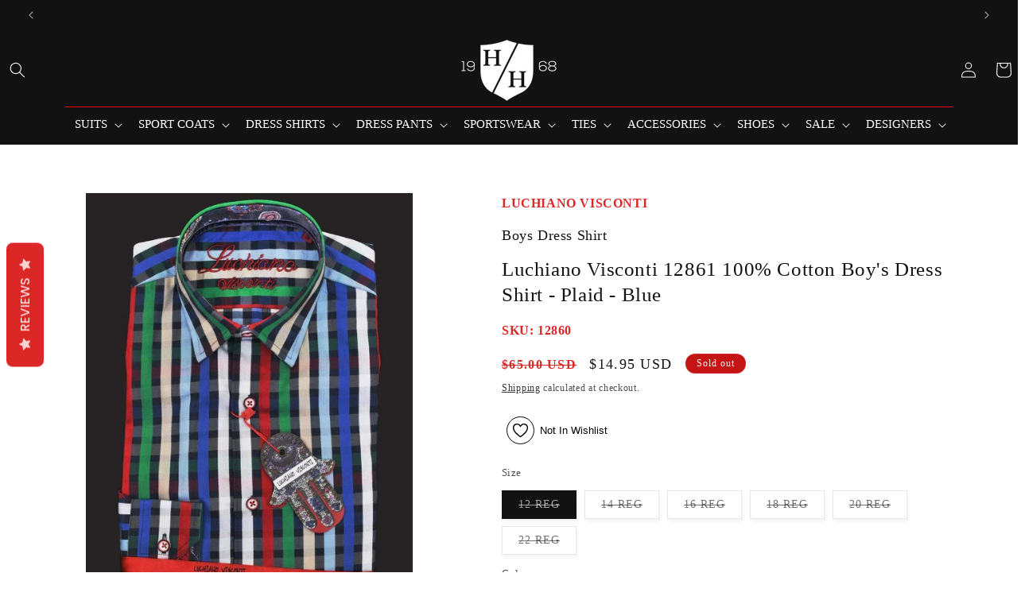

--- FILE ---
content_type: text/html; charset=utf-8
request_url: https://www.boyssuits.com/products/boys-sport-shirt-12861-blue
body_size: 47852
content:
<!doctype html>
<html class="js" lang="en">
  <head>

    <meta name="google-site-verification" content="_J0lJaDXq84nFVFUzoWHaRxcE6eM8TZN2-w-CcdXtuM" />

    <script src="https://ajax.googleapis.com/ajax/libs/jquery/3.5.1/jquery.min.js"></script>
    <meta charset="utf-8">
    <meta http-equiv="X-UA-Compatible" content="IE=edge">
    <meta name="viewport" content="width=device-width,initial-scale=1">
    <meta name="theme-color" content="">
    <link rel="canonical" href="https://www.boyssuits.com/products/boys-sport-shirt-12861-blue"><link rel="icon" type="image/png" href="//www.boyssuits.com/cdn/shop/files/logo-hh.png?crop=center&height=32&v=1613681899&width=32"><link rel="preconnect" href="https://fonts.shopifycdn.com" crossorigin><title>
      Luchiano Visconti 12861 100% Cotton Boy&#39;s Dress Shirt - Plaid - Blue
 &ndash; Heritage House - The Boys&#39; Suits Source®</title>

    
      <meta name="description" content="He&#39;ll feel as confident and cool by the end of the event as he did at the beginning of it with the timeless Luchiano Visconti 12861 100% Cotton Boy&#39;s Dress Shirt. Dress him with style in formal attire from Luchiano Visconti. With a long sleeve, it features button cuff, contrast cuff and collar, and modified spread coll">
    

    

<meta property="og:site_name" content="Heritage House - The Boys&#39; Suits Source®">
<meta property="og:url" content="https://www.boyssuits.com/products/boys-sport-shirt-12861-blue">
<meta property="og:title" content="Luchiano Visconti 12861 100% Cotton Boy&#39;s Dress Shirt - Plaid - Blue">
<meta property="og:type" content="product">
<meta property="og:description" content="He&#39;ll feel as confident and cool by the end of the event as he did at the beginning of it with the timeless Luchiano Visconti 12861 100% Cotton Boy&#39;s Dress Shirt. Dress him with style in formal attire from Luchiano Visconti. With a long sleeve, it features button cuff, contrast cuff and collar, and modified spread coll"><meta property="og:image" content="http://www.boyssuits.com/cdn/shop/products/12861_resized_506d5a9d-e2e7-45b2-9e1f-ff4450fbe0e0.jpg?v=1576910072">
  <meta property="og:image:secure_url" content="https://www.boyssuits.com/cdn/shop/products/12861_resized_506d5a9d-e2e7-45b2-9e1f-ff4450fbe0e0.jpg?v=1576910072">
  <meta property="og:image:width" content="600">
  <meta property="og:image:height" content="800"><meta property="og:price:amount" content="14.95">
  <meta property="og:price:currency" content="USD"><meta name="twitter:card" content="summary_large_image">
<meta name="twitter:title" content="Luchiano Visconti 12861 100% Cotton Boy&#39;s Dress Shirt - Plaid - Blue">
<meta name="twitter:description" content="He&#39;ll feel as confident and cool by the end of the event as he did at the beginning of it with the timeless Luchiano Visconti 12861 100% Cotton Boy&#39;s Dress Shirt. Dress him with style in formal attire from Luchiano Visconti. With a long sleeve, it features button cuff, contrast cuff and collar, and modified spread coll">


    <script src="//www.boyssuits.com/cdn/shop/t/62/assets/constants.js?v=132983761750457495441738559661" defer="defer"></script>
    <script src="//www.boyssuits.com/cdn/shop/t/62/assets/pubsub.js?v=158357773527763999511738559663" defer="defer"></script>
    <script src="//www.boyssuits.com/cdn/shop/t/62/assets/global.js?v=147958785546299145321739187626" defer="defer"></script>
    <script src="//www.boyssuits.com/cdn/shop/t/62/assets/details-disclosure.js?v=13653116266235556501738559661" defer="defer"></script>
    <script src="//www.boyssuits.com/cdn/shop/t/62/assets/details-modal.js?v=25581673532751508451738559661" defer="defer"></script>
    <script src="//www.boyssuits.com/cdn/shop/t/62/assets/search-form.js?v=133129549252120666541738559663" defer="defer"></script><script src="//www.boyssuits.com/cdn/shop/t/62/assets/animations.js?v=88693664871331136111738559661" defer="defer"></script><script>window.performance && window.performance.mark && window.performance.mark('shopify.content_for_header.start');</script><meta name="google-site-verification" content="OFu_ooGb1s1ZKIsKc28MDHnGhZhlgdWNbW_92KHc6wI">
<meta name="google-site-verification" content="OFu_ooGb1s1ZKIsKc28MDHnGhZhlgdWNbW_92KHc6wI">
<meta id="shopify-digital-wallet" name="shopify-digital-wallet" content="/2370029/digital_wallets/dialog">
<meta name="shopify-checkout-api-token" content="277f4eb265290dbc087f0317037c438d">
<meta id="in-context-paypal-metadata" data-shop-id="2370029" data-venmo-supported="false" data-environment="production" data-locale="en_US" data-paypal-v4="true" data-currency="USD">
<link rel="alternate" type="application/json+oembed" href="https://www.boyssuits.com/products/boys-sport-shirt-12861-blue.oembed">
<script async="async" src="/checkouts/internal/preloads.js?locale=en-US"></script>
<link rel="preconnect" href="https://shop.app" crossorigin="anonymous">
<script async="async" src="https://shop.app/checkouts/internal/preloads.js?locale=en-US&shop_id=2370029" crossorigin="anonymous"></script>
<script id="apple-pay-shop-capabilities" type="application/json">{"shopId":2370029,"countryCode":"US","currencyCode":"USD","merchantCapabilities":["supports3DS"],"merchantId":"gid:\/\/shopify\/Shop\/2370029","merchantName":"Heritage House - The Boys' Suits Source®","requiredBillingContactFields":["postalAddress","email","phone"],"requiredShippingContactFields":["postalAddress","email","phone"],"shippingType":"shipping","supportedNetworks":["visa","masterCard","amex","discover","elo","jcb"],"total":{"type":"pending","label":"Heritage House - The Boys' Suits Source®","amount":"1.00"},"shopifyPaymentsEnabled":true,"supportsSubscriptions":true}</script>
<script id="shopify-features" type="application/json">{"accessToken":"277f4eb265290dbc087f0317037c438d","betas":["rich-media-storefront-analytics"],"domain":"www.boyssuits.com","predictiveSearch":true,"shopId":2370029,"locale":"en"}</script>
<script>var Shopify = Shopify || {};
Shopify.shop = "heritage-house-2.myshopify.com";
Shopify.locale = "en";
Shopify.currency = {"active":"USD","rate":"1.0"};
Shopify.country = "US";
Shopify.theme = {"name":"Dawn","id":124336668769,"schema_name":"Dawn","schema_version":"15.2.0","theme_store_id":887,"role":"main"};
Shopify.theme.handle = "null";
Shopify.theme.style = {"id":null,"handle":null};
Shopify.cdnHost = "www.boyssuits.com/cdn";
Shopify.routes = Shopify.routes || {};
Shopify.routes.root = "/";</script>
<script type="module">!function(o){(o.Shopify=o.Shopify||{}).modules=!0}(window);</script>
<script>!function(o){function n(){var o=[];function n(){o.push(Array.prototype.slice.apply(arguments))}return n.q=o,n}var t=o.Shopify=o.Shopify||{};t.loadFeatures=n(),t.autoloadFeatures=n()}(window);</script>
<script>
  window.ShopifyPay = window.ShopifyPay || {};
  window.ShopifyPay.apiHost = "shop.app\/pay";
  window.ShopifyPay.redirectState = null;
</script>
<script id="shop-js-analytics" type="application/json">{"pageType":"product"}</script>
<script defer="defer" async type="module" src="//www.boyssuits.com/cdn/shopifycloud/shop-js/modules/v2/client.init-shop-cart-sync_C5BV16lS.en.esm.js"></script>
<script defer="defer" async type="module" src="//www.boyssuits.com/cdn/shopifycloud/shop-js/modules/v2/chunk.common_CygWptCX.esm.js"></script>
<script type="module">
  await import("//www.boyssuits.com/cdn/shopifycloud/shop-js/modules/v2/client.init-shop-cart-sync_C5BV16lS.en.esm.js");
await import("//www.boyssuits.com/cdn/shopifycloud/shop-js/modules/v2/chunk.common_CygWptCX.esm.js");

  window.Shopify.SignInWithShop?.initShopCartSync?.({"fedCMEnabled":true,"windoidEnabled":true});

</script>
<script defer="defer" async type="module" src="//www.boyssuits.com/cdn/shopifycloud/shop-js/modules/v2/client.payment-terms_CZxnsJam.en.esm.js"></script>
<script defer="defer" async type="module" src="//www.boyssuits.com/cdn/shopifycloud/shop-js/modules/v2/chunk.common_CygWptCX.esm.js"></script>
<script defer="defer" async type="module" src="//www.boyssuits.com/cdn/shopifycloud/shop-js/modules/v2/chunk.modal_D71HUcav.esm.js"></script>
<script type="module">
  await import("//www.boyssuits.com/cdn/shopifycloud/shop-js/modules/v2/client.payment-terms_CZxnsJam.en.esm.js");
await import("//www.boyssuits.com/cdn/shopifycloud/shop-js/modules/v2/chunk.common_CygWptCX.esm.js");
await import("//www.boyssuits.com/cdn/shopifycloud/shop-js/modules/v2/chunk.modal_D71HUcav.esm.js");

  
</script>
<script>
  window.Shopify = window.Shopify || {};
  if (!window.Shopify.featureAssets) window.Shopify.featureAssets = {};
  window.Shopify.featureAssets['shop-js'] = {"shop-cart-sync":["modules/v2/client.shop-cart-sync_ZFArdW7E.en.esm.js","modules/v2/chunk.common_CygWptCX.esm.js"],"init-fed-cm":["modules/v2/client.init-fed-cm_CmiC4vf6.en.esm.js","modules/v2/chunk.common_CygWptCX.esm.js"],"shop-button":["modules/v2/client.shop-button_tlx5R9nI.en.esm.js","modules/v2/chunk.common_CygWptCX.esm.js"],"shop-cash-offers":["modules/v2/client.shop-cash-offers_DOA2yAJr.en.esm.js","modules/v2/chunk.common_CygWptCX.esm.js","modules/v2/chunk.modal_D71HUcav.esm.js"],"init-windoid":["modules/v2/client.init-windoid_sURxWdc1.en.esm.js","modules/v2/chunk.common_CygWptCX.esm.js"],"shop-toast-manager":["modules/v2/client.shop-toast-manager_ClPi3nE9.en.esm.js","modules/v2/chunk.common_CygWptCX.esm.js"],"init-shop-email-lookup-coordinator":["modules/v2/client.init-shop-email-lookup-coordinator_B8hsDcYM.en.esm.js","modules/v2/chunk.common_CygWptCX.esm.js"],"init-shop-cart-sync":["modules/v2/client.init-shop-cart-sync_C5BV16lS.en.esm.js","modules/v2/chunk.common_CygWptCX.esm.js"],"avatar":["modules/v2/client.avatar_BTnouDA3.en.esm.js"],"pay-button":["modules/v2/client.pay-button_FdsNuTd3.en.esm.js","modules/v2/chunk.common_CygWptCX.esm.js"],"init-customer-accounts":["modules/v2/client.init-customer-accounts_DxDtT_ad.en.esm.js","modules/v2/client.shop-login-button_C5VAVYt1.en.esm.js","modules/v2/chunk.common_CygWptCX.esm.js","modules/v2/chunk.modal_D71HUcav.esm.js"],"init-shop-for-new-customer-accounts":["modules/v2/client.init-shop-for-new-customer-accounts_ChsxoAhi.en.esm.js","modules/v2/client.shop-login-button_C5VAVYt1.en.esm.js","modules/v2/chunk.common_CygWptCX.esm.js","modules/v2/chunk.modal_D71HUcav.esm.js"],"shop-login-button":["modules/v2/client.shop-login-button_C5VAVYt1.en.esm.js","modules/v2/chunk.common_CygWptCX.esm.js","modules/v2/chunk.modal_D71HUcav.esm.js"],"init-customer-accounts-sign-up":["modules/v2/client.init-customer-accounts-sign-up_CPSyQ0Tj.en.esm.js","modules/v2/client.shop-login-button_C5VAVYt1.en.esm.js","modules/v2/chunk.common_CygWptCX.esm.js","modules/v2/chunk.modal_D71HUcav.esm.js"],"shop-follow-button":["modules/v2/client.shop-follow-button_Cva4Ekp9.en.esm.js","modules/v2/chunk.common_CygWptCX.esm.js","modules/v2/chunk.modal_D71HUcav.esm.js"],"checkout-modal":["modules/v2/client.checkout-modal_BPM8l0SH.en.esm.js","modules/v2/chunk.common_CygWptCX.esm.js","modules/v2/chunk.modal_D71HUcav.esm.js"],"lead-capture":["modules/v2/client.lead-capture_Bi8yE_yS.en.esm.js","modules/v2/chunk.common_CygWptCX.esm.js","modules/v2/chunk.modal_D71HUcav.esm.js"],"shop-login":["modules/v2/client.shop-login_D6lNrXab.en.esm.js","modules/v2/chunk.common_CygWptCX.esm.js","modules/v2/chunk.modal_D71HUcav.esm.js"],"payment-terms":["modules/v2/client.payment-terms_CZxnsJam.en.esm.js","modules/v2/chunk.common_CygWptCX.esm.js","modules/v2/chunk.modal_D71HUcav.esm.js"]};
</script>
<script>(function() {
  var isLoaded = false;
  function asyncLoad() {
    if (isLoaded) return;
    isLoaded = true;
    var urls = ["https:\/\/cdn.ywxi.net\/js\/1.js?shop=heritage-house-2.myshopify.com","https:\/\/cdn.ywxi.net\/js\/1.js?shop=heritage-house-2.myshopify.com","https:\/\/cdn.ywxi.net\/js\/1.js?shop=heritage-house-2.myshopify.com","https:\/\/cdn.ywxi.net\/js\/1.js?shop=heritage-house-2.myshopify.com","https:\/\/cdn.ywxi.net\/js\/1.js?shop=heritage-house-2.myshopify.com","https:\/\/cdn.ywxi.net\/js\/1.js?shop=heritage-house-2.myshopify.com","https:\/\/load.csell.co\/assets\/js\/cross-sell.js?shop=heritage-house-2.myshopify.com","https:\/\/a.mailmunch.co\/widgets\/site-548035-3dbbd0fc7e49f62bf1ac068d05c2f81e79ef9300.js?shop=heritage-house-2.myshopify.com","https:\/\/statics2.kudobuzz.com\/widgets\/widgetloader.js?uid=1090057717e2190eedfbb0a4b8d054f548bef882d3c76755e27014c82fb259f5e6950badab3382be0d859777945031035a\u0026shop=heritage-house-2.myshopify.com","https:\/\/load.csell.co\/assets\/v2\/js\/core\/xsell.js?shop=heritage-house-2.myshopify.com","https:\/\/storage.nfcube.com\/instafeed-08090af9c1e5e0870420fc13a1d06faa.js?shop=heritage-house-2.myshopify.com"];
    for (var i = 0; i < urls.length; i++) {
      var s = document.createElement('script');
      s.type = 'text/javascript';
      s.async = true;
      s.src = urls[i];
      var x = document.getElementsByTagName('script')[0];
      x.parentNode.insertBefore(s, x);
    }
  };
  if(window.attachEvent) {
    window.attachEvent('onload', asyncLoad);
  } else {
    window.addEventListener('load', asyncLoad, false);
  }
})();</script>
<script id="__st">var __st={"a":2370029,"offset":-18000,"reqid":"bea6b7bc-cfee-4dad-9048-49e7e2507076-1768705527","pageurl":"www.boyssuits.com\/products\/boys-sport-shirt-12861-blue","u":"aeb46a019037","p":"product","rtyp":"product","rid":161313101};</script>
<script>window.ShopifyPaypalV4VisibilityTracking = true;</script>
<script id="captcha-bootstrap">!function(){'use strict';const t='contact',e='account',n='new_comment',o=[[t,t],['blogs',n],['comments',n],[t,'customer']],c=[[e,'customer_login'],[e,'guest_login'],[e,'recover_customer_password'],[e,'create_customer']],r=t=>t.map((([t,e])=>`form[action*='/${t}']:not([data-nocaptcha='true']) input[name='form_type'][value='${e}']`)).join(','),a=t=>()=>t?[...document.querySelectorAll(t)].map((t=>t.form)):[];function s(){const t=[...o],e=r(t);return a(e)}const i='password',u='form_key',d=['recaptcha-v3-token','g-recaptcha-response','h-captcha-response',i],f=()=>{try{return window.sessionStorage}catch{return}},m='__shopify_v',_=t=>t.elements[u];function p(t,e,n=!1){try{const o=window.sessionStorage,c=JSON.parse(o.getItem(e)),{data:r}=function(t){const{data:e,action:n}=t;return t[m]||n?{data:e,action:n}:{data:t,action:n}}(c);for(const[e,n]of Object.entries(r))t.elements[e]&&(t.elements[e].value=n);n&&o.removeItem(e)}catch(o){console.error('form repopulation failed',{error:o})}}const l='form_type',E='cptcha';function T(t){t.dataset[E]=!0}const w=window,h=w.document,L='Shopify',v='ce_forms',y='captcha';let A=!1;((t,e)=>{const n=(g='f06e6c50-85a8-45c8-87d0-21a2b65856fe',I='https://cdn.shopify.com/shopifycloud/storefront-forms-hcaptcha/ce_storefront_forms_captcha_hcaptcha.v1.5.2.iife.js',D={infoText:'Protected by hCaptcha',privacyText:'Privacy',termsText:'Terms'},(t,e,n)=>{const o=w[L][v],c=o.bindForm;if(c)return c(t,g,e,D).then(n);var r;o.q.push([[t,g,e,D],n]),r=I,A||(h.body.append(Object.assign(h.createElement('script'),{id:'captcha-provider',async:!0,src:r})),A=!0)});var g,I,D;w[L]=w[L]||{},w[L][v]=w[L][v]||{},w[L][v].q=[],w[L][y]=w[L][y]||{},w[L][y].protect=function(t,e){n(t,void 0,e),T(t)},Object.freeze(w[L][y]),function(t,e,n,w,h,L){const[v,y,A,g]=function(t,e,n){const i=e?o:[],u=t?c:[],d=[...i,...u],f=r(d),m=r(i),_=r(d.filter((([t,e])=>n.includes(e))));return[a(f),a(m),a(_),s()]}(w,h,L),I=t=>{const e=t.target;return e instanceof HTMLFormElement?e:e&&e.form},D=t=>v().includes(t);t.addEventListener('submit',(t=>{const e=I(t);if(!e)return;const n=D(e)&&!e.dataset.hcaptchaBound&&!e.dataset.recaptchaBound,o=_(e),c=g().includes(e)&&(!o||!o.value);(n||c)&&t.preventDefault(),c&&!n&&(function(t){try{if(!f())return;!function(t){const e=f();if(!e)return;const n=_(t);if(!n)return;const o=n.value;o&&e.removeItem(o)}(t);const e=Array.from(Array(32),(()=>Math.random().toString(36)[2])).join('');!function(t,e){_(t)||t.append(Object.assign(document.createElement('input'),{type:'hidden',name:u})),t.elements[u].value=e}(t,e),function(t,e){const n=f();if(!n)return;const o=[...t.querySelectorAll(`input[type='${i}']`)].map((({name:t})=>t)),c=[...d,...o],r={};for(const[a,s]of new FormData(t).entries())c.includes(a)||(r[a]=s);n.setItem(e,JSON.stringify({[m]:1,action:t.action,data:r}))}(t,e)}catch(e){console.error('failed to persist form',e)}}(e),e.submit())}));const S=(t,e)=>{t&&!t.dataset[E]&&(n(t,e.some((e=>e===t))),T(t))};for(const o of['focusin','change'])t.addEventListener(o,(t=>{const e=I(t);D(e)&&S(e,y())}));const B=e.get('form_key'),M=e.get(l),P=B&&M;t.addEventListener('DOMContentLoaded',(()=>{const t=y();if(P)for(const e of t)e.elements[l].value===M&&p(e,B);[...new Set([...A(),...v().filter((t=>'true'===t.dataset.shopifyCaptcha))])].forEach((e=>S(e,t)))}))}(h,new URLSearchParams(w.location.search),n,t,e,['guest_login'])})(!0,!0)}();</script>
<script integrity="sha256-4kQ18oKyAcykRKYeNunJcIwy7WH5gtpwJnB7kiuLZ1E=" data-source-attribution="shopify.loadfeatures" defer="defer" src="//www.boyssuits.com/cdn/shopifycloud/storefront/assets/storefront/load_feature-a0a9edcb.js" crossorigin="anonymous"></script>
<script crossorigin="anonymous" defer="defer" src="//www.boyssuits.com/cdn/shopifycloud/storefront/assets/shopify_pay/storefront-65b4c6d7.js?v=20250812"></script>
<script data-source-attribution="shopify.dynamic_checkout.dynamic.init">var Shopify=Shopify||{};Shopify.PaymentButton=Shopify.PaymentButton||{isStorefrontPortableWallets:!0,init:function(){window.Shopify.PaymentButton.init=function(){};var t=document.createElement("script");t.src="https://www.boyssuits.com/cdn/shopifycloud/portable-wallets/latest/portable-wallets.en.js",t.type="module",document.head.appendChild(t)}};
</script>
<script data-source-attribution="shopify.dynamic_checkout.buyer_consent">
  function portableWalletsHideBuyerConsent(e){var t=document.getElementById("shopify-buyer-consent"),n=document.getElementById("shopify-subscription-policy-button");t&&n&&(t.classList.add("hidden"),t.setAttribute("aria-hidden","true"),n.removeEventListener("click",e))}function portableWalletsShowBuyerConsent(e){var t=document.getElementById("shopify-buyer-consent"),n=document.getElementById("shopify-subscription-policy-button");t&&n&&(t.classList.remove("hidden"),t.removeAttribute("aria-hidden"),n.addEventListener("click",e))}window.Shopify?.PaymentButton&&(window.Shopify.PaymentButton.hideBuyerConsent=portableWalletsHideBuyerConsent,window.Shopify.PaymentButton.showBuyerConsent=portableWalletsShowBuyerConsent);
</script>
<script>
  function portableWalletsCleanup(e){e&&e.src&&console.error("Failed to load portable wallets script "+e.src);var t=document.querySelectorAll("shopify-accelerated-checkout .shopify-payment-button__skeleton, shopify-accelerated-checkout-cart .wallet-cart-button__skeleton"),e=document.getElementById("shopify-buyer-consent");for(let e=0;e<t.length;e++)t[e].remove();e&&e.remove()}function portableWalletsNotLoadedAsModule(e){e instanceof ErrorEvent&&"string"==typeof e.message&&e.message.includes("import.meta")&&"string"==typeof e.filename&&e.filename.includes("portable-wallets")&&(window.removeEventListener("error",portableWalletsNotLoadedAsModule),window.Shopify.PaymentButton.failedToLoad=e,"loading"===document.readyState?document.addEventListener("DOMContentLoaded",window.Shopify.PaymentButton.init):window.Shopify.PaymentButton.init())}window.addEventListener("error",portableWalletsNotLoadedAsModule);
</script>

<script type="module" src="https://www.boyssuits.com/cdn/shopifycloud/portable-wallets/latest/portable-wallets.en.js" onError="portableWalletsCleanup(this)" crossorigin="anonymous"></script>
<script nomodule>
  document.addEventListener("DOMContentLoaded", portableWalletsCleanup);
</script>

<link id="shopify-accelerated-checkout-styles" rel="stylesheet" media="screen" href="https://www.boyssuits.com/cdn/shopifycloud/portable-wallets/latest/accelerated-checkout-backwards-compat.css" crossorigin="anonymous">
<style id="shopify-accelerated-checkout-cart">
        #shopify-buyer-consent {
  margin-top: 1em;
  display: inline-block;
  width: 100%;
}

#shopify-buyer-consent.hidden {
  display: none;
}

#shopify-subscription-policy-button {
  background: none;
  border: none;
  padding: 0;
  text-decoration: underline;
  font-size: inherit;
  cursor: pointer;
}

#shopify-subscription-policy-button::before {
  box-shadow: none;
}

      </style>
<script id="sections-script" data-sections="header" defer="defer" src="//www.boyssuits.com/cdn/shop/t/62/compiled_assets/scripts.js?14581"></script>
<script>window.performance && window.performance.mark && window.performance.mark('shopify.content_for_header.end');</script>


    <style data-shopify>
      @font-face {
  font-family: Asul;
  font-weight: 400;
  font-style: normal;
  font-display: swap;
  src: url("//www.boyssuits.com/cdn/fonts/asul/asul_n4.814c5323104eaec8052c156ea81d27e4cc2ecc89.woff2") format("woff2"),
       url("//www.boyssuits.com/cdn/fonts/asul/asul_n4.fad4580d0c2a0762bf2eec95df0ca1bba03e7345.woff") format("woff");
}

      @font-face {
  font-family: Asul;
  font-weight: 700;
  font-style: normal;
  font-display: swap;
  src: url("//www.boyssuits.com/cdn/fonts/asul/asul_n7.1ce81e866ff8ed9910cd2de5c7e0903f60f91e77.woff2") format("woff2"),
       url("//www.boyssuits.com/cdn/fonts/asul/asul_n7.a51de712305c01e28e5f167ab71969983e78b55b.woff") format("woff");
}

      
      
      @font-face {
  font-family: Cardo;
  font-weight: 400;
  font-style: normal;
  font-display: swap;
  src: url("//www.boyssuits.com/cdn/fonts/cardo/cardo_n4.8d7bdd0369840597cbb62dc8a447619701d8d34a.woff2") format("woff2"),
       url("//www.boyssuits.com/cdn/fonts/cardo/cardo_n4.23b63d1eff80cb5da813c4cccb6427058253ce24.woff") format("woff");
}


      
        :root,
        .color-scheme-1 {
          --color-background: 255,255,255;
        
          --gradient-background: #ffffff;
        

        

        --color-foreground: 18,18,18;
        --color-background-contrast: 191,191,191;
        --color-shadow: 18,18,18;
        --color-button: 18,18,18;
        --color-button-text: 255,255,255;
        --color-secondary-button: 255,255,255;
        --color-secondary-button-text: 18,18,18;
        --color-link: 18,18,18;
        --color-badge-foreground: 18,18,18;
        --color-badge-background: 255,255,255;
        --color-badge-border: 18,18,18;
        --payment-terms-background-color: rgb(255 255 255);
      }
      
        
        .color-scheme-2 {
          --color-background: 243,243,243;
        
          --gradient-background: #f3f3f3;
        

        

        --color-foreground: 18,18,18;
        --color-background-contrast: 179,179,179;
        --color-shadow: 18,18,18;
        --color-button: 18,18,18;
        --color-button-text: 243,243,243;
        --color-secondary-button: 243,243,243;
        --color-secondary-button-text: 18,18,18;
        --color-link: 18,18,18;
        --color-badge-foreground: 18,18,18;
        --color-badge-background: 243,243,243;
        --color-badge-border: 18,18,18;
        --payment-terms-background-color: rgb(243 243 243);
      }
      
        
        .color-scheme-3 {
          --color-background: 59,59,59;
        
          --gradient-background: #3b3b3b;
        

        

        --color-foreground: 255,255,255;
        --color-background-contrast: 72,72,72;
        --color-shadow: 18,18,18;
        --color-button: 255,255,255;
        --color-button-text: 18,18,18;
        --color-secondary-button: 59,59,59;
        --color-secondary-button-text: 255,255,255;
        --color-link: 255,255,255;
        --color-badge-foreground: 255,255,255;
        --color-badge-background: 59,59,59;
        --color-badge-border: 255,255,255;
        --payment-terms-background-color: rgb(59 59 59);
      }
      
        
        .color-scheme-4 {
          --color-background: 18,18,18;
        
          --gradient-background: #121212;
        

        

        --color-foreground: 255,255,255;
        --color-background-contrast: 146,146,146;
        --color-shadow: 18,18,18;
        --color-button: 255,255,255;
        --color-button-text: 18,18,18;
        --color-secondary-button: 18,18,18;
        --color-secondary-button-text: 255,255,255;
        --color-link: 255,255,255;
        --color-badge-foreground: 255,255,255;
        --color-badge-background: 18,18,18;
        --color-badge-border: 255,255,255;
        --payment-terms-background-color: rgb(18 18 18);
      }
      
        
        .color-scheme-5 {
          --color-background: 239,243,248;
        
          --gradient-background: #eff3f8;
        

        

        --color-foreground: 18,18,18;
        --color-background-contrast: 150,176,209;
        --color-shadow: 18,18,18;
        --color-button: 18,18,18;
        --color-button-text: 239,243,248;
        --color-secondary-button: 239,243,248;
        --color-secondary-button-text: 255,255,255;
        --color-link: 255,255,255;
        --color-badge-foreground: 18,18,18;
        --color-badge-background: 239,243,248;
        --color-badge-border: 18,18,18;
        --payment-terms-background-color: rgb(239 243 248);
      }
      
        
        .color-scheme-d7ef8970-98ce-4224-b38f-44d684c3d2be {
          --color-background: 196,20,20;
        
          --gradient-background: #c41414;
        

        

        --color-foreground: 243,243,243;
        --color-background-contrast: 80,8,8;
        --color-shadow: 18,18,18;
        --color-button: 220,39,39;
        --color-button-text: 18,18,18;
        --color-secondary-button: 196,20,20;
        --color-secondary-button-text: 18,18,18;
        --color-link: 18,18,18;
        --color-badge-foreground: 243,243,243;
        --color-badge-background: 196,20,20;
        --color-badge-border: 243,243,243;
        --payment-terms-background-color: rgb(196 20 20);
      }
      

      body, .color-scheme-1, .color-scheme-2, .color-scheme-3, .color-scheme-4, .color-scheme-5, .color-scheme-d7ef8970-98ce-4224-b38f-44d684c3d2be {
        color: rgba(var(--color-foreground), 0.75);
        background-color: rgb(var(--color-background));
      }

      :root {
        --font-body-family: Asul, serif;
        --font-body-style: normal;
        --font-body-weight: 400;
        --font-body-weight-bold: 700;

        --font-heading-family: Cardo, serif;
        --font-heading-style: normal;
        --font-heading-weight: 400;

        --font-body-scale: 1.0;
        --font-heading-scale: 1.0;

        --media-padding: px;
        --media-border-opacity: 0.05;
        --media-border-width: 1px;
        --media-radius: 0px;
        --media-shadow-opacity: 0.0;
        --media-shadow-horizontal-offset: 0px;
        --media-shadow-vertical-offset: 4px;
        --media-shadow-blur-radius: 5px;
        --media-shadow-visible: 0;

        --page-width: 130rem;
        --page-width-margin: 0rem;

        --product-card-image-padding: 0.0rem;
        --product-card-corner-radius: 0.0rem;
        --product-card-text-alignment: left;
        --product-card-border-width: 0.0rem;
        --product-card-border-opacity: 0.1;
        --product-card-shadow-opacity: 0.0;
        --product-card-shadow-visible: 0;
        --product-card-shadow-horizontal-offset: 0.0rem;
        --product-card-shadow-vertical-offset: 0.4rem;
        --product-card-shadow-blur-radius: 0.5rem;

        --collection-card-image-padding: 0.4rem;
        --collection-card-corner-radius: 0.0rem;
        --collection-card-text-alignment: center;
        --collection-card-border-width: 0.0rem;
        --collection-card-border-opacity: 0.1;
        --collection-card-shadow-opacity: 0.0;
        --collection-card-shadow-visible: 0;
        --collection-card-shadow-horizontal-offset: 0.0rem;
        --collection-card-shadow-vertical-offset: 0.4rem;
        --collection-card-shadow-blur-radius: 0.5rem;

        --blog-card-image-padding: 0.0rem;
        --blog-card-corner-radius: 0.0rem;
        --blog-card-text-alignment: left;
        --blog-card-border-width: 0.0rem;
        --blog-card-border-opacity: 0.1;
        --blog-card-shadow-opacity: 0.0;
        --blog-card-shadow-visible: 0;
        --blog-card-shadow-horizontal-offset: 0.0rem;
        --blog-card-shadow-vertical-offset: 0.4rem;
        --blog-card-shadow-blur-radius: 0.5rem;

        --badge-corner-radius: 4.0rem;

        --popup-border-width: 1px;
        --popup-border-opacity: 0.1;
        --popup-corner-radius: 0px;
        --popup-shadow-opacity: 0.05;
        --popup-shadow-horizontal-offset: 0px;
        --popup-shadow-vertical-offset: 4px;
        --popup-shadow-blur-radius: 5px;

        --drawer-border-width: 1px;
        --drawer-border-opacity: 0.1;
        --drawer-shadow-opacity: 0.0;
        --drawer-shadow-horizontal-offset: 0px;
        --drawer-shadow-vertical-offset: 4px;
        --drawer-shadow-blur-radius: 5px;

        --spacing-sections-desktop: 0px;
        --spacing-sections-mobile: 0px;

        --grid-desktop-vertical-spacing: 8px;
        --grid-desktop-horizontal-spacing: 8px;
        --grid-mobile-vertical-spacing: 4px;
        --grid-mobile-horizontal-spacing: 4px;

        --text-boxes-border-opacity: 0.1;
        --text-boxes-border-width: 0px;
        --text-boxes-radius: 0px;
        --text-boxes-shadow-opacity: 0.0;
        --text-boxes-shadow-visible: 0;
        --text-boxes-shadow-horizontal-offset: 0px;
        --text-boxes-shadow-vertical-offset: 4px;
        --text-boxes-shadow-blur-radius: 5px;

        --buttons-radius: 0px;
        --buttons-radius-outset: 0px;
        --buttons-border-width: 1px;
        --buttons-border-opacity: 1.0;
        --buttons-shadow-opacity: 0.0;
        --buttons-shadow-visible: 0;
        --buttons-shadow-horizontal-offset: 0px;
        --buttons-shadow-vertical-offset: 4px;
        --buttons-shadow-blur-radius: 5px;
        --buttons-border-offset: 0px;

        --inputs-radius: 0px;
        --inputs-border-width: 1px;
        --inputs-border-opacity: 0.55;
        --inputs-shadow-opacity: 0.0;
        --inputs-shadow-horizontal-offset: 0px;
        --inputs-margin-offset: 0px;
        --inputs-shadow-vertical-offset: 4px;
        --inputs-shadow-blur-radius: 5px;
        --inputs-radius-outset: 0px;

        --variant-pills-radius: 0px;
        --variant-pills-border-width: 1px;
        --variant-pills-border-opacity: 0.55;
        --variant-pills-shadow-opacity: 0.05;
        --variant-pills-shadow-horizontal-offset: 2px;
        --variant-pills-shadow-vertical-offset: 4px;
        --variant-pills-shadow-blur-radius: 5px;
      }

      *,
      *::before,
      *::after {
        box-sizing: inherit;
      }

      
      html {
        box-sizing: border-box;
        font-size: calc(var(--font-body-scale) * 62.5%);
        height: 100%;
      }

<meta name="google-site-verification" content="_J0lJaDXq84nFVFUzoWHaRxcE6eM8TZN2-w-CcdXtuM" />

      
      body {
        display: grid;
        grid-template-rows: auto auto 1fr auto;
        grid-template-columns: 100%;
        min-height: 100%;
        margin: 0;
        font-size: 1.6rem;
        letter-spacing: 0.06rem;
        line-height: calc(1 + 0.8 / var(--font-body-scale));
        font-family: 'BigCalson', san-serif;
        font-style: var(--font-body-style);
        font-weight: var(--font-body-weight);
      }

      @media screen and (min-width: 750px) {
        body {
          font-size: 1.8rem;
        }
      }
        .wishlist_button{
              background: none;
              border: none;
              display: flex;
              align-items: center;
            }

            .wishlist_button svg{
              border-radius: 50%;
              margin: 10px 0;
                display: flex;
                align-items: center;
                justify-content: center;
                cursor: pointer;
              border: 1px solid #000;
              padding: 5px;
            }

            .heart-filled path{
              fill: red;
            }


                              .button-floating{
                                position: fixed;
                                transform: translateY(-50%);
                                z-index: 1;
                                padding: 8px;
                                display: inline-flex;
                                align-items: center;
                                text-decoration: none;
                                color: #000;
                                background-color: #efefef;
                                border-radius: 6px 0 0 6px;
                                transition: all .5s ease;
                              }

                        .button-floating:hover{
                          background-color: #000;
                        }

                  .button-floating:hover svg, .button-floating:hover .wishlist_text{
                    fill: #fff;
                    color: #fff;
                  }

                        .wishlist_text{
                          margin-left: 7px !important;;
                          margin: 0px;
                          text-decoration: none;
                        }

      


      
       .button-floating{
        top: 50%;
         transform: translateY(-50%);
         right: 0px;
         width: fit-content;
         border-radius: 6px 0 0 6px;
        z-index: 11;
       }
      
    </style>

    <link href="//www.boyssuits.com/cdn/shop/t/62/assets/base.css?v=134986659704160625561761849345" rel="stylesheet" type="text/css" media="all" />
    <link rel="stylesheet" href="//www.boyssuits.com/cdn/shop/t/62/assets/component-cart-items.css?v=123238115697927560811738559661" media="print" onload="this.media='all'"><link href="//www.boyssuits.com/cdn/shop/t/62/assets/component-cart-drawer.css?v=112801333748515159671738559661" rel="stylesheet" type="text/css" media="all" />
      <link href="//www.boyssuits.com/cdn/shop/t/62/assets/component-cart.css?v=164708765130180853531738559661" rel="stylesheet" type="text/css" media="all" />
      <link href="//www.boyssuits.com/cdn/shop/t/62/assets/component-totals.css?v=15906652033866631521738559661" rel="stylesheet" type="text/css" media="all" />
      <link href="//www.boyssuits.com/cdn/shop/t/62/assets/component-price.css?v=70172745017360139101738559661" rel="stylesheet" type="text/css" media="all" />
      <link href="//www.boyssuits.com/cdn/shop/t/62/assets/component-discounts.css?v=152760482443307489271738559661" rel="stylesheet" type="text/css" media="all" />

      <link rel="preload" as="font" href="//www.boyssuits.com/cdn/fonts/asul/asul_n4.814c5323104eaec8052c156ea81d27e4cc2ecc89.woff2" type="font/woff2" crossorigin>
      

      <link rel="preload" as="font" href="//www.boyssuits.com/cdn/fonts/cardo/cardo_n4.8d7bdd0369840597cbb62dc8a447619701d8d34a.woff2" type="font/woff2" crossorigin>
      
<link
        rel="stylesheet"
        href="//www.boyssuits.com/cdn/shop/t/62/assets/component-predictive-search.css?v=118923337488134913561738559661"
        media="print"
        onload="this.media='all'"
      ><script>
      if (Shopify.designMode) {
        document.documentElement.classList.add('shopify-design-mode');
      }
    </script>    
  <link href="https://monorail-edge.shopifysvc.com" rel="dns-prefetch">
<script>(function(){if ("sendBeacon" in navigator && "performance" in window) {try {var session_token_from_headers = performance.getEntriesByType('navigation')[0].serverTiming.find(x => x.name == '_s').description;} catch {var session_token_from_headers = undefined;}var session_cookie_matches = document.cookie.match(/_shopify_s=([^;]*)/);var session_token_from_cookie = session_cookie_matches && session_cookie_matches.length === 2 ? session_cookie_matches[1] : "";var session_token = session_token_from_headers || session_token_from_cookie || "";function handle_abandonment_event(e) {var entries = performance.getEntries().filter(function(entry) {return /monorail-edge.shopifysvc.com/.test(entry.name);});if (!window.abandonment_tracked && entries.length === 0) {window.abandonment_tracked = true;var currentMs = Date.now();var navigation_start = performance.timing.navigationStart;var payload = {shop_id: 2370029,url: window.location.href,navigation_start,duration: currentMs - navigation_start,session_token,page_type: "product"};window.navigator.sendBeacon("https://monorail-edge.shopifysvc.com/v1/produce", JSON.stringify({schema_id: "online_store_buyer_site_abandonment/1.1",payload: payload,metadata: {event_created_at_ms: currentMs,event_sent_at_ms: currentMs}}));}}window.addEventListener('pagehide', handle_abandonment_event);}}());</script>
<script id="web-pixels-manager-setup">(function e(e,d,r,n,o){if(void 0===o&&(o={}),!Boolean(null===(a=null===(i=window.Shopify)||void 0===i?void 0:i.analytics)||void 0===a?void 0:a.replayQueue)){var i,a;window.Shopify=window.Shopify||{};var t=window.Shopify;t.analytics=t.analytics||{};var s=t.analytics;s.replayQueue=[],s.publish=function(e,d,r){return s.replayQueue.push([e,d,r]),!0};try{self.performance.mark("wpm:start")}catch(e){}var l=function(){var e={modern:/Edge?\/(1{2}[4-9]|1[2-9]\d|[2-9]\d{2}|\d{4,})\.\d+(\.\d+|)|Firefox\/(1{2}[4-9]|1[2-9]\d|[2-9]\d{2}|\d{4,})\.\d+(\.\d+|)|Chrom(ium|e)\/(9{2}|\d{3,})\.\d+(\.\d+|)|(Maci|X1{2}).+ Version\/(15\.\d+|(1[6-9]|[2-9]\d|\d{3,})\.\d+)([,.]\d+|)( \(\w+\)|)( Mobile\/\w+|) Safari\/|Chrome.+OPR\/(9{2}|\d{3,})\.\d+\.\d+|(CPU[ +]OS|iPhone[ +]OS|CPU[ +]iPhone|CPU IPhone OS|CPU iPad OS)[ +]+(15[._]\d+|(1[6-9]|[2-9]\d|\d{3,})[._]\d+)([._]\d+|)|Android:?[ /-](13[3-9]|1[4-9]\d|[2-9]\d{2}|\d{4,})(\.\d+|)(\.\d+|)|Android.+Firefox\/(13[5-9]|1[4-9]\d|[2-9]\d{2}|\d{4,})\.\d+(\.\d+|)|Android.+Chrom(ium|e)\/(13[3-9]|1[4-9]\d|[2-9]\d{2}|\d{4,})\.\d+(\.\d+|)|SamsungBrowser\/([2-9]\d|\d{3,})\.\d+/,legacy:/Edge?\/(1[6-9]|[2-9]\d|\d{3,})\.\d+(\.\d+|)|Firefox\/(5[4-9]|[6-9]\d|\d{3,})\.\d+(\.\d+|)|Chrom(ium|e)\/(5[1-9]|[6-9]\d|\d{3,})\.\d+(\.\d+|)([\d.]+$|.*Safari\/(?![\d.]+ Edge\/[\d.]+$))|(Maci|X1{2}).+ Version\/(10\.\d+|(1[1-9]|[2-9]\d|\d{3,})\.\d+)([,.]\d+|)( \(\w+\)|)( Mobile\/\w+|) Safari\/|Chrome.+OPR\/(3[89]|[4-9]\d|\d{3,})\.\d+\.\d+|(CPU[ +]OS|iPhone[ +]OS|CPU[ +]iPhone|CPU IPhone OS|CPU iPad OS)[ +]+(10[._]\d+|(1[1-9]|[2-9]\d|\d{3,})[._]\d+)([._]\d+|)|Android:?[ /-](13[3-9]|1[4-9]\d|[2-9]\d{2}|\d{4,})(\.\d+|)(\.\d+|)|Mobile Safari.+OPR\/([89]\d|\d{3,})\.\d+\.\d+|Android.+Firefox\/(13[5-9]|1[4-9]\d|[2-9]\d{2}|\d{4,})\.\d+(\.\d+|)|Android.+Chrom(ium|e)\/(13[3-9]|1[4-9]\d|[2-9]\d{2}|\d{4,})\.\d+(\.\d+|)|Android.+(UC? ?Browser|UCWEB|U3)[ /]?(15\.([5-9]|\d{2,})|(1[6-9]|[2-9]\d|\d{3,})\.\d+)\.\d+|SamsungBrowser\/(5\.\d+|([6-9]|\d{2,})\.\d+)|Android.+MQ{2}Browser\/(14(\.(9|\d{2,})|)|(1[5-9]|[2-9]\d|\d{3,})(\.\d+|))(\.\d+|)|K[Aa][Ii]OS\/(3\.\d+|([4-9]|\d{2,})\.\d+)(\.\d+|)/},d=e.modern,r=e.legacy,n=navigator.userAgent;return n.match(d)?"modern":n.match(r)?"legacy":"unknown"}(),u="modern"===l?"modern":"legacy",c=(null!=n?n:{modern:"",legacy:""})[u],f=function(e){return[e.baseUrl,"/wpm","/b",e.hashVersion,"modern"===e.buildTarget?"m":"l",".js"].join("")}({baseUrl:d,hashVersion:r,buildTarget:u}),m=function(e){var d=e.version,r=e.bundleTarget,n=e.surface,o=e.pageUrl,i=e.monorailEndpoint;return{emit:function(e){var a=e.status,t=e.errorMsg,s=(new Date).getTime(),l=JSON.stringify({metadata:{event_sent_at_ms:s},events:[{schema_id:"web_pixels_manager_load/3.1",payload:{version:d,bundle_target:r,page_url:o,status:a,surface:n,error_msg:t},metadata:{event_created_at_ms:s}}]});if(!i)return console&&console.warn&&console.warn("[Web Pixels Manager] No Monorail endpoint provided, skipping logging."),!1;try{return self.navigator.sendBeacon.bind(self.navigator)(i,l)}catch(e){}var u=new XMLHttpRequest;try{return u.open("POST",i,!0),u.setRequestHeader("Content-Type","text/plain"),u.send(l),!0}catch(e){return console&&console.warn&&console.warn("[Web Pixels Manager] Got an unhandled error while logging to Monorail."),!1}}}}({version:r,bundleTarget:l,surface:e.surface,pageUrl:self.location.href,monorailEndpoint:e.monorailEndpoint});try{o.browserTarget=l,function(e){var d=e.src,r=e.async,n=void 0===r||r,o=e.onload,i=e.onerror,a=e.sri,t=e.scriptDataAttributes,s=void 0===t?{}:t,l=document.createElement("script"),u=document.querySelector("head"),c=document.querySelector("body");if(l.async=n,l.src=d,a&&(l.integrity=a,l.crossOrigin="anonymous"),s)for(var f in s)if(Object.prototype.hasOwnProperty.call(s,f))try{l.dataset[f]=s[f]}catch(e){}if(o&&l.addEventListener("load",o),i&&l.addEventListener("error",i),u)u.appendChild(l);else{if(!c)throw new Error("Did not find a head or body element to append the script");c.appendChild(l)}}({src:f,async:!0,onload:function(){if(!function(){var e,d;return Boolean(null===(d=null===(e=window.Shopify)||void 0===e?void 0:e.analytics)||void 0===d?void 0:d.initialized)}()){var d=window.webPixelsManager.init(e)||void 0;if(d){var r=window.Shopify.analytics;r.replayQueue.forEach((function(e){var r=e[0],n=e[1],o=e[2];d.publishCustomEvent(r,n,o)})),r.replayQueue=[],r.publish=d.publishCustomEvent,r.visitor=d.visitor,r.initialized=!0}}},onerror:function(){return m.emit({status:"failed",errorMsg:"".concat(f," has failed to load")})},sri:function(e){var d=/^sha384-[A-Za-z0-9+/=]+$/;return"string"==typeof e&&d.test(e)}(c)?c:"",scriptDataAttributes:o}),m.emit({status:"loading"})}catch(e){m.emit({status:"failed",errorMsg:(null==e?void 0:e.message)||"Unknown error"})}}})({shopId: 2370029,storefrontBaseUrl: "https://www.boyssuits.com",extensionsBaseUrl: "https://extensions.shopifycdn.com/cdn/shopifycloud/web-pixels-manager",monorailEndpoint: "https://monorail-edge.shopifysvc.com/unstable/produce_batch",surface: "storefront-renderer",enabledBetaFlags: ["2dca8a86"],webPixelsConfigList: [{"id":"174194785","configuration":"{\"config\":\"{\\\"pixel_id\\\":\\\"G-BT158JHHW7\\\",\\\"target_country\\\":\\\"US\\\",\\\"gtag_events\\\":[{\\\"type\\\":\\\"begin_checkout\\\",\\\"action_label\\\":[\\\"G-BT158JHHW7\\\",\\\"AW-984583367\\\/DFrdCJf8uvQZEMeZvtUD\\\"]},{\\\"type\\\":\\\"search\\\",\\\"action_label\\\":[\\\"G-BT158JHHW7\\\",\\\"AW-984583367\\\/4RFECKPeuvQZEMeZvtUD\\\"]},{\\\"type\\\":\\\"view_item\\\",\\\"action_label\\\":[\\\"G-BT158JHHW7\\\",\\\"AW-984583367\\\/391rCKDeuvQZEMeZvtUD\\\",\\\"MC-8RCM5B576L\\\"]},{\\\"type\\\":\\\"purchase\\\",\\\"action_label\\\":[\\\"G-BT158JHHW7\\\",\\\"AW-984583367\\\/bLZPCJreuvQZEMeZvtUD\\\",\\\"MC-8RCM5B576L\\\"]},{\\\"type\\\":\\\"page_view\\\",\\\"action_label\\\":[\\\"G-BT158JHHW7\\\",\\\"AW-984583367\\\/sB72CJ3euvQZEMeZvtUD\\\",\\\"MC-8RCM5B576L\\\"]},{\\\"type\\\":\\\"add_payment_info\\\",\\\"action_label\\\":[\\\"G-BT158JHHW7\\\",\\\"AW-984583367\\\/ndsVCJr8uvQZEMeZvtUD\\\"]},{\\\"type\\\":\\\"add_to_cart\\\",\\\"action_label\\\":[\\\"G-BT158JHHW7\\\",\\\"AW-984583367\\\/LOyRCKbeuvQZEMeZvtUD\\\"]}],\\\"enable_monitoring_mode\\\":false}\"}","eventPayloadVersion":"v1","runtimeContext":"OPEN","scriptVersion":"b2a88bafab3e21179ed38636efcd8a93","type":"APP","apiClientId":1780363,"privacyPurposes":[],"dataSharingAdjustments":{"protectedCustomerApprovalScopes":["read_customer_address","read_customer_email","read_customer_name","read_customer_personal_data","read_customer_phone"]}},{"id":"69140577","configuration":"{\"pixel_id\":\"425824954527657\",\"pixel_type\":\"facebook_pixel\",\"metaapp_system_user_token\":\"-\"}","eventPayloadVersion":"v1","runtimeContext":"OPEN","scriptVersion":"ca16bc87fe92b6042fbaa3acc2fbdaa6","type":"APP","apiClientId":2329312,"privacyPurposes":["ANALYTICS","MARKETING","SALE_OF_DATA"],"dataSharingAdjustments":{"protectedCustomerApprovalScopes":["read_customer_address","read_customer_email","read_customer_name","read_customer_personal_data","read_customer_phone"]}},{"id":"38207585","eventPayloadVersion":"v1","runtimeContext":"LAX","scriptVersion":"1","type":"CUSTOM","privacyPurposes":["MARKETING"],"name":"Meta pixel (migrated)"},{"id":"shopify-app-pixel","configuration":"{}","eventPayloadVersion":"v1","runtimeContext":"STRICT","scriptVersion":"0450","apiClientId":"shopify-pixel","type":"APP","privacyPurposes":["ANALYTICS","MARKETING"]},{"id":"shopify-custom-pixel","eventPayloadVersion":"v1","runtimeContext":"LAX","scriptVersion":"0450","apiClientId":"shopify-pixel","type":"CUSTOM","privacyPurposes":["ANALYTICS","MARKETING"]}],isMerchantRequest: false,initData: {"shop":{"name":"Heritage House - The Boys' Suits Source®","paymentSettings":{"currencyCode":"USD"},"myshopifyDomain":"heritage-house-2.myshopify.com","countryCode":"US","storefrontUrl":"https:\/\/www.boyssuits.com"},"customer":null,"cart":null,"checkout":null,"productVariants":[{"price":{"amount":14.95,"currencyCode":"USD"},"product":{"title":"Luchiano Visconti 12861 100% Cotton Boy's Dress Shirt - Plaid - Blue","vendor":"Luchiano Visconti","id":"161313101","untranslatedTitle":"Luchiano Visconti 12861 100% Cotton Boy's Dress Shirt - Plaid - Blue","url":"\/products\/boys-sport-shirt-12861-blue","type":"Boys Dress Shirt"},"id":"18914911364","image":{"src":"\/\/www.boyssuits.com\/cdn\/shop\/products\/12861_resized_506d5a9d-e2e7-45b2-9e1f-ff4450fbe0e0.jpg?v=1576910072"},"sku":"12860","title":"12 REG \/ Blue","untranslatedTitle":"12 REG \/ Blue"},{"price":{"amount":14.95,"currencyCode":"USD"},"product":{"title":"Luchiano Visconti 12861 100% Cotton Boy's Dress Shirt - Plaid - Blue","vendor":"Luchiano Visconti","id":"161313101","untranslatedTitle":"Luchiano Visconti 12861 100% Cotton Boy's Dress Shirt - Plaid - Blue","url":"\/products\/boys-sport-shirt-12861-blue","type":"Boys Dress Shirt"},"id":"18914911556","image":{"src":"\/\/www.boyssuits.com\/cdn\/shop\/products\/12861_resized_506d5a9d-e2e7-45b2-9e1f-ff4450fbe0e0.jpg?v=1576910072"},"sku":"12861","title":"14 REG \/ Blue","untranslatedTitle":"14 REG \/ Blue"},{"price":{"amount":14.95,"currencyCode":"USD"},"product":{"title":"Luchiano Visconti 12861 100% Cotton Boy's Dress Shirt - Plaid - Blue","vendor":"Luchiano Visconti","id":"161313101","untranslatedTitle":"Luchiano Visconti 12861 100% Cotton Boy's Dress Shirt - Plaid - Blue","url":"\/products\/boys-sport-shirt-12861-blue","type":"Boys Dress Shirt"},"id":"18914911620","image":{"src":"\/\/www.boyssuits.com\/cdn\/shop\/products\/12861_resized_506d5a9d-e2e7-45b2-9e1f-ff4450fbe0e0.jpg?v=1576910072"},"sku":"12862","title":"16 REG \/ Blue","untranslatedTitle":"16 REG \/ Blue"},{"price":{"amount":14.95,"currencyCode":"USD"},"product":{"title":"Luchiano Visconti 12861 100% Cotton Boy's Dress Shirt - Plaid - Blue","vendor":"Luchiano Visconti","id":"161313101","untranslatedTitle":"Luchiano Visconti 12861 100% Cotton Boy's Dress Shirt - Plaid - Blue","url":"\/products\/boys-sport-shirt-12861-blue","type":"Boys Dress Shirt"},"id":"18914911684","image":{"src":"\/\/www.boyssuits.com\/cdn\/shop\/products\/12861_resized_506d5a9d-e2e7-45b2-9e1f-ff4450fbe0e0.jpg?v=1576910072"},"sku":"12863","title":"18  REG \/ Blue","untranslatedTitle":"18  REG \/ Blue"},{"price":{"amount":14.95,"currencyCode":"USD"},"product":{"title":"Luchiano Visconti 12861 100% Cotton Boy's Dress Shirt - Plaid - Blue","vendor":"Luchiano Visconti","id":"161313101","untranslatedTitle":"Luchiano Visconti 12861 100% Cotton Boy's Dress Shirt - Plaid - Blue","url":"\/products\/boys-sport-shirt-12861-blue","type":"Boys Dress Shirt"},"id":"18914911748","image":{"src":"\/\/www.boyssuits.com\/cdn\/shop\/products\/12861_resized_506d5a9d-e2e7-45b2-9e1f-ff4450fbe0e0.jpg?v=1576910072"},"sku":"12864","title":"20 REG \/ Blue","untranslatedTitle":"20 REG \/ Blue"},{"price":{"amount":14.95,"currencyCode":"USD"},"product":{"title":"Luchiano Visconti 12861 100% Cotton Boy's Dress Shirt - Plaid - Blue","vendor":"Luchiano Visconti","id":"161313101","untranslatedTitle":"Luchiano Visconti 12861 100% Cotton Boy's Dress Shirt - Plaid - Blue","url":"\/products\/boys-sport-shirt-12861-blue","type":"Boys Dress Shirt"},"id":"18914911812","image":{"src":"\/\/www.boyssuits.com\/cdn\/shop\/products\/12861_resized_506d5a9d-e2e7-45b2-9e1f-ff4450fbe0e0.jpg?v=1576910072"},"sku":"12865","title":"22 REG \/ Blue","untranslatedTitle":"22 REG \/ Blue"}],"purchasingCompany":null},},"https://www.boyssuits.com/cdn","fcfee988w5aeb613cpc8e4bc33m6693e112",{"modern":"","legacy":""},{"shopId":"2370029","storefrontBaseUrl":"https:\/\/www.boyssuits.com","extensionBaseUrl":"https:\/\/extensions.shopifycdn.com\/cdn\/shopifycloud\/web-pixels-manager","surface":"storefront-renderer","enabledBetaFlags":"[\"2dca8a86\"]","isMerchantRequest":"false","hashVersion":"fcfee988w5aeb613cpc8e4bc33m6693e112","publish":"custom","events":"[[\"page_viewed\",{}],[\"product_viewed\",{\"productVariant\":{\"price\":{\"amount\":14.95,\"currencyCode\":\"USD\"},\"product\":{\"title\":\"Luchiano Visconti 12861 100% Cotton Boy's Dress Shirt - Plaid - Blue\",\"vendor\":\"Luchiano Visconti\",\"id\":\"161313101\",\"untranslatedTitle\":\"Luchiano Visconti 12861 100% Cotton Boy's Dress Shirt - Plaid - Blue\",\"url\":\"\/products\/boys-sport-shirt-12861-blue\",\"type\":\"Boys Dress Shirt\"},\"id\":\"18914911364\",\"image\":{\"src\":\"\/\/www.boyssuits.com\/cdn\/shop\/products\/12861_resized_506d5a9d-e2e7-45b2-9e1f-ff4450fbe0e0.jpg?v=1576910072\"},\"sku\":\"12860\",\"title\":\"12 REG \/ Blue\",\"untranslatedTitle\":\"12 REG \/ Blue\"}}]]"});</script><script>
  window.ShopifyAnalytics = window.ShopifyAnalytics || {};
  window.ShopifyAnalytics.meta = window.ShopifyAnalytics.meta || {};
  window.ShopifyAnalytics.meta.currency = 'USD';
  var meta = {"product":{"id":161313101,"gid":"gid:\/\/shopify\/Product\/161313101","vendor":"Luchiano Visconti","type":"Boys Dress Shirt","handle":"boys-sport-shirt-12861-blue","variants":[{"id":18914911364,"price":1495,"name":"Luchiano Visconti 12861 100% Cotton Boy's Dress Shirt - Plaid - Blue - 12 REG \/ Blue","public_title":"12 REG \/ Blue","sku":"12860"},{"id":18914911556,"price":1495,"name":"Luchiano Visconti 12861 100% Cotton Boy's Dress Shirt - Plaid - Blue - 14 REG \/ Blue","public_title":"14 REG \/ Blue","sku":"12861"},{"id":18914911620,"price":1495,"name":"Luchiano Visconti 12861 100% Cotton Boy's Dress Shirt - Plaid - Blue - 16 REG \/ Blue","public_title":"16 REG \/ Blue","sku":"12862"},{"id":18914911684,"price":1495,"name":"Luchiano Visconti 12861 100% Cotton Boy's Dress Shirt - Plaid - Blue - 18  REG \/ Blue","public_title":"18  REG \/ Blue","sku":"12863"},{"id":18914911748,"price":1495,"name":"Luchiano Visconti 12861 100% Cotton Boy's Dress Shirt - Plaid - Blue - 20 REG \/ Blue","public_title":"20 REG \/ Blue","sku":"12864"},{"id":18914911812,"price":1495,"name":"Luchiano Visconti 12861 100% Cotton Boy's Dress Shirt - Plaid - Blue - 22 REG \/ Blue","public_title":"22 REG \/ Blue","sku":"12865"}],"remote":false},"page":{"pageType":"product","resourceType":"product","resourceId":161313101,"requestId":"bea6b7bc-cfee-4dad-9048-49e7e2507076-1768705527"}};
  for (var attr in meta) {
    window.ShopifyAnalytics.meta[attr] = meta[attr];
  }
</script>
<script class="analytics">
  (function () {
    var customDocumentWrite = function(content) {
      var jquery = null;

      if (window.jQuery) {
        jquery = window.jQuery;
      } else if (window.Checkout && window.Checkout.$) {
        jquery = window.Checkout.$;
      }

      if (jquery) {
        jquery('body').append(content);
      }
    };

    var hasLoggedConversion = function(token) {
      if (token) {
        return document.cookie.indexOf('loggedConversion=' + token) !== -1;
      }
      return false;
    }

    var setCookieIfConversion = function(token) {
      if (token) {
        var twoMonthsFromNow = new Date(Date.now());
        twoMonthsFromNow.setMonth(twoMonthsFromNow.getMonth() + 2);

        document.cookie = 'loggedConversion=' + token + '; expires=' + twoMonthsFromNow;
      }
    }

    var trekkie = window.ShopifyAnalytics.lib = window.trekkie = window.trekkie || [];
    if (trekkie.integrations) {
      return;
    }
    trekkie.methods = [
      'identify',
      'page',
      'ready',
      'track',
      'trackForm',
      'trackLink'
    ];
    trekkie.factory = function(method) {
      return function() {
        var args = Array.prototype.slice.call(arguments);
        args.unshift(method);
        trekkie.push(args);
        return trekkie;
      };
    };
    for (var i = 0; i < trekkie.methods.length; i++) {
      var key = trekkie.methods[i];
      trekkie[key] = trekkie.factory(key);
    }
    trekkie.load = function(config) {
      trekkie.config = config || {};
      trekkie.config.initialDocumentCookie = document.cookie;
      var first = document.getElementsByTagName('script')[0];
      var script = document.createElement('script');
      script.type = 'text/javascript';
      script.onerror = function(e) {
        var scriptFallback = document.createElement('script');
        scriptFallback.type = 'text/javascript';
        scriptFallback.onerror = function(error) {
                var Monorail = {
      produce: function produce(monorailDomain, schemaId, payload) {
        var currentMs = new Date().getTime();
        var event = {
          schema_id: schemaId,
          payload: payload,
          metadata: {
            event_created_at_ms: currentMs,
            event_sent_at_ms: currentMs
          }
        };
        return Monorail.sendRequest("https://" + monorailDomain + "/v1/produce", JSON.stringify(event));
      },
      sendRequest: function sendRequest(endpointUrl, payload) {
        // Try the sendBeacon API
        if (window && window.navigator && typeof window.navigator.sendBeacon === 'function' && typeof window.Blob === 'function' && !Monorail.isIos12()) {
          var blobData = new window.Blob([payload], {
            type: 'text/plain'
          });

          if (window.navigator.sendBeacon(endpointUrl, blobData)) {
            return true;
          } // sendBeacon was not successful

        } // XHR beacon

        var xhr = new XMLHttpRequest();

        try {
          xhr.open('POST', endpointUrl);
          xhr.setRequestHeader('Content-Type', 'text/plain');
          xhr.send(payload);
        } catch (e) {
          console.log(e);
        }

        return false;
      },
      isIos12: function isIos12() {
        return window.navigator.userAgent.lastIndexOf('iPhone; CPU iPhone OS 12_') !== -1 || window.navigator.userAgent.lastIndexOf('iPad; CPU OS 12_') !== -1;
      }
    };
    Monorail.produce('monorail-edge.shopifysvc.com',
      'trekkie_storefront_load_errors/1.1',
      {shop_id: 2370029,
      theme_id: 124336668769,
      app_name: "storefront",
      context_url: window.location.href,
      source_url: "//www.boyssuits.com/cdn/s/trekkie.storefront.cd680fe47e6c39ca5d5df5f0a32d569bc48c0f27.min.js"});

        };
        scriptFallback.async = true;
        scriptFallback.src = '//www.boyssuits.com/cdn/s/trekkie.storefront.cd680fe47e6c39ca5d5df5f0a32d569bc48c0f27.min.js';
        first.parentNode.insertBefore(scriptFallback, first);
      };
      script.async = true;
      script.src = '//www.boyssuits.com/cdn/s/trekkie.storefront.cd680fe47e6c39ca5d5df5f0a32d569bc48c0f27.min.js';
      first.parentNode.insertBefore(script, first);
    };
    trekkie.load(
      {"Trekkie":{"appName":"storefront","development":false,"defaultAttributes":{"shopId":2370029,"isMerchantRequest":null,"themeId":124336668769,"themeCityHash":"2401062045912121312","contentLanguage":"en","currency":"USD","eventMetadataId":"9a813b76-3c67-457f-8e0f-50fe41f13721"},"isServerSideCookieWritingEnabled":true,"monorailRegion":"shop_domain","enabledBetaFlags":["65f19447"]},"Session Attribution":{},"S2S":{"facebookCapiEnabled":false,"source":"trekkie-storefront-renderer","apiClientId":580111}}
    );

    var loaded = false;
    trekkie.ready(function() {
      if (loaded) return;
      loaded = true;

      window.ShopifyAnalytics.lib = window.trekkie;

      var originalDocumentWrite = document.write;
      document.write = customDocumentWrite;
      try { window.ShopifyAnalytics.merchantGoogleAnalytics.call(this); } catch(error) {};
      document.write = originalDocumentWrite;

      window.ShopifyAnalytics.lib.page(null,{"pageType":"product","resourceType":"product","resourceId":161313101,"requestId":"bea6b7bc-cfee-4dad-9048-49e7e2507076-1768705527","shopifyEmitted":true});

      var match = window.location.pathname.match(/checkouts\/(.+)\/(thank_you|post_purchase)/)
      var token = match? match[1]: undefined;
      if (!hasLoggedConversion(token)) {
        setCookieIfConversion(token);
        window.ShopifyAnalytics.lib.track("Viewed Product",{"currency":"USD","variantId":18914911364,"productId":161313101,"productGid":"gid:\/\/shopify\/Product\/161313101","name":"Luchiano Visconti 12861 100% Cotton Boy's Dress Shirt - Plaid - Blue - 12 REG \/ Blue","price":"14.95","sku":"12860","brand":"Luchiano Visconti","variant":"12 REG \/ Blue","category":"Boys Dress Shirt","nonInteraction":true,"remote":false},undefined,undefined,{"shopifyEmitted":true});
      window.ShopifyAnalytics.lib.track("monorail:\/\/trekkie_storefront_viewed_product\/1.1",{"currency":"USD","variantId":18914911364,"productId":161313101,"productGid":"gid:\/\/shopify\/Product\/161313101","name":"Luchiano Visconti 12861 100% Cotton Boy's Dress Shirt - Plaid - Blue - 12 REG \/ Blue","price":"14.95","sku":"12860","brand":"Luchiano Visconti","variant":"12 REG \/ Blue","category":"Boys Dress Shirt","nonInteraction":true,"remote":false,"referer":"https:\/\/www.boyssuits.com\/products\/boys-sport-shirt-12861-blue"});
      }
    });


        var eventsListenerScript = document.createElement('script');
        eventsListenerScript.async = true;
        eventsListenerScript.src = "//www.boyssuits.com/cdn/shopifycloud/storefront/assets/shop_events_listener-3da45d37.js";
        document.getElementsByTagName('head')[0].appendChild(eventsListenerScript);

})();</script>
  <script>
  if (!window.ga || (window.ga && typeof window.ga !== 'function')) {
    window.ga = function ga() {
      (window.ga.q = window.ga.q || []).push(arguments);
      if (window.Shopify && window.Shopify.analytics && typeof window.Shopify.analytics.publish === 'function') {
        window.Shopify.analytics.publish("ga_stub_called", {}, {sendTo: "google_osp_migration"});
      }
      console.error("Shopify's Google Analytics stub called with:", Array.from(arguments), "\nSee https://help.shopify.com/manual/promoting-marketing/pixels/pixel-migration#google for more information.");
    };
    if (window.Shopify && window.Shopify.analytics && typeof window.Shopify.analytics.publish === 'function') {
      window.Shopify.analytics.publish("ga_stub_initialized", {}, {sendTo: "google_osp_migration"});
    }
  }
</script>
<script
  defer
  src="https://www.boyssuits.com/cdn/shopifycloud/perf-kit/shopify-perf-kit-3.0.4.min.js"
  data-application="storefront-renderer"
  data-shop-id="2370029"
  data-render-region="gcp-us-central1"
  data-page-type="product"
  data-theme-instance-id="124336668769"
  data-theme-name="Dawn"
  data-theme-version="15.2.0"
  data-monorail-region="shop_domain"
  data-resource-timing-sampling-rate="10"
  data-shs="true"
  data-shs-beacon="true"
  data-shs-export-with-fetch="true"
  data-shs-logs-sample-rate="1"
  data-shs-beacon-endpoint="https://www.boyssuits.com/api/collect"
></script>
</head>

  <body class="gradient animate--hover-vertical-lift">
        <script>
   // Wishlist feature: Add or remove the current product from the wishlist
    function toggleWishlist() {
        const pdpData = {
            productTitle: "Luchiano Visconti 12861 100% Cotton Boy's Dress Shirt - Plaid - Blue",
            productImg: "//www.boyssuits.com/cdn/shop/products/12861_resized_506d5a9d-e2e7-45b2-9e1f-ff4450fbe0e0.jpg?v=1576910072",
            productPrice: "$14.95",
            productUrl: "/products/boys-sport-shirt-12861-blue"
        };

        let wishlistData = JSON.parse(localStorage.getItem('wishlist')) || [];
        const isAlreadyInWishlist = wishlistData.some(item => item.productTitle === pdpData.productTitle);
        const wishlistButton = document.getElementsByClassName('wishlist_button')[0];

        if (!isAlreadyInWishlist) {
            wishlistData.push(pdpData);
            localStorage.setItem('wishlist', JSON.stringify(wishlistData));
            // alert('Product added to wishlist:', pdpData.productTitle);
            wishlistButton.innerHTML = `<svg class="heart-filled" width="35px" height="35px" viewBox="0 0 24 24" fill="none" xmlns="http://www.w3.org/2000/svg">
<path d="M19.3 5.71002C18.841 5.24601 18.2943 4.87797 17.6917 4.62731C17.0891 4.37666 16.4426 4.2484 15.79 4.25002C15.1373 4.2484 14.4909 4.37666 13.8883 4.62731C13.2857 4.87797 12.739 5.24601 12.28 5.71002L12 6.00002L11.72 5.72001C10.7917 4.79182 9.53273 4.27037 8.22 4.27037C6.90726 4.27037 5.64829 4.79182 4.72 5.72001C3.80386 6.65466 3.29071 7.91125 3.29071 9.22002C3.29071 10.5288 3.80386 11.7854 4.72 12.72L11.49 19.51C11.6306 19.6505 11.8212 19.7294 12.02 19.7294C12.2187 19.7294 12.4094 19.6505 12.55 19.51L19.32 12.72C20.2365 11.7823 20.7479 10.5221 20.7442 9.21092C20.7405 7.89973 20.2218 6.64248 19.3 5.71002Z" fill="#000000"/>
</svg>
<p class="wishlist_text">In Your Wishlist</p>
`;
        } else {
            wishlistData = wishlistData.filter(item => item.productTitle !== pdpData.productTitle);
            localStorage.setItem('wishlist', JSON.stringify(wishlistData));
            // alert('Product removed from wishlist:', pdpData.productTitle);
            wishlistButton.innerHTML = `<svg class="heart-outline" width="40px" height="40px" viewBox="0 0 24 24" xmlns="http://www.w3.org/2000/svg">

<rect x="0" fill="none" width="24" height="24"/>

<g>

<path d="M16.5 4.5c2.206 0 4 1.794 4 4 0 4.67-5.543 8.94-8.5 11.023C9.043 17.44 3.5 13.17 3.5 8.5c0-2.206 1.794-4 4-4 1.298 0 2.522.638 3.273 1.706L12 7.953l1.227-1.746c.75-1.07 1.975-1.707 3.273-1.707m0-1.5c-1.862 0-3.505.928-4.5 2.344C11.005 3.928 9.362 3 7.5 3 4.462 3 2 5.462 2 8.5c0 5.72 6.5 10.438 10 12.85 3.5-2.412 10-7.13 10-12.85C22 5.462 19.538 3 16.5 3z"/>

</g>

</svg>
<p class="wishlist_text">Not In Wishlist</p>
`;
        }

        // Update the display after modifying the wishlist
        displayWishlist();
    }


    // Remove the specified product from the wishlist
    function removeFromWishlist(productTitle) {
        let wishlistData = JSON.parse(localStorage.getItem('wishlist')) || [];
        wishlistData = wishlistData.filter(item => item.productTitle !== productTitle);
        localStorage.setItem('wishlist', JSON.stringify(wishlistData));
        // Update the display after removing from the wishlist
        displayWishlist(pdpData);
    }

    // Display wishlist items
    function displayWishlist(pdpData) {
        const wishlistData = JSON.parse(localStorage.getItem('wishlist')) || [];
        
        if (wishlistData.length === 0) {
            console.log('Wishlist is empty');
            return;
        }

        const wishlistHtml = wishlistData.map(item => `
            <div class="wishlist-product__list">
                <div class="c-product">
                <a href="${item.productUrl}">
                    <img src="${item.productImg}" alt="${item.productTitle}">
                    </a>
                    <h3 class="c-product__title card__heading h5">
                        <a class="full-unstyled-link" href="${item.productUrl}">${item.productTitle}</a>
                    </h3>
                    <p>${item.productPrice}</p>
      
                </div>
            </div>
        `).join('');

        const wishlistBlock = document.querySelector('.js-wishlistBlock');

        // Add a check to ensure the element is not null before setting innerHTML
        if (wishlistBlock) {
            wishlistBlock.innerHTML = wishlistHtml;
        } else {
            console.error('Element with class "js-wishlistBlock" not found');
        }
    }

   // Execute this function on DOM content load
document.addEventListener('DOMContentLoaded', function () {
    // Fetch the wishlist data from localStorage
    const wishlistData = JSON.parse(localStorage.getItem('wishlist')) || [];

    // Set the initial button text based on whether the product is in the wishlist or not
    const wishlistButton = document.querySelector('.wishlist_button'); // Use querySelector instead of getElementsByClassName
    const productTitle = "Luchiano Visconti 12861 100% Cotton Boy's Dress Shirt - Plaid - Blue";
    
    if (wishlistButton) {
        const isAlreadyInWishlist = wishlistData.some(item => item.productTitle === productTitle);
        wishlistButton.innerHTML = isAlreadyInWishlist ? `<svg class="heart-filled" width="35px" height="35px" viewBox="0 0 24 24" fill="none" xmlns="http://www.w3.org/2000/svg">
<path d="M19.3 5.71002C18.841 5.24601 18.2943 4.87797 17.6917 4.62731C17.0891 4.37666 16.4426 4.2484 15.79 4.25002C15.1373 4.2484 14.4909 4.37666 13.8883 4.62731C13.2857 4.87797 12.739 5.24601 12.28 5.71002L12 6.00002L11.72 5.72001C10.7917 4.79182 9.53273 4.27037 8.22 4.27037C6.90726 4.27037 5.64829 4.79182 4.72 5.72001C3.80386 6.65466 3.29071 7.91125 3.29071 9.22002C3.29071 10.5288 3.80386 11.7854 4.72 12.72L11.49 19.51C11.6306 19.6505 11.8212 19.7294 12.02 19.7294C12.2187 19.7294 12.4094 19.6505 12.55 19.51L19.32 12.72C20.2365 11.7823 20.7479 10.5221 20.7442 9.21092C20.7405 7.89973 20.2218 6.64248 19.3 5.71002Z" fill="#000000"/>
</svg> <p class="wishlist_text">In Your Wishlist</p>` : `<svg width="35px" height="35px" viewBox="0 0 24 24" xmlns="http://www.w3.org/2000/svg" class="heart-outline">

<rect x="0" fill="none" width="24" height="24"/>

<g>

<path d="M16.5 4.5c2.206 0 4 1.794 4 4 0 4.67-5.543 8.94-8.5 11.023C9.043 17.44 3.5 13.17 3.5 8.5c0-2.206 1.794-4 4-4 1.298 0 2.522.638 3.273 1.706L12 7.953l1.227-1.746c.75-1.07 1.975-1.707 3.273-1.707m0-1.5c-1.862 0-3.505.928-4.5 2.344C11.005 3.928 9.362 3 7.5 3 4.462 3 2 5.462 2 8.5c0 5.72 6.5 10.438 10 12.85 3.5-2.412 10-7.13 10-12.85C22 5.462 19.538 3 16.5 3z"/>

</g>

</svg>
<p class="wishlist_text">Not In Wishlist</p>
`;
    } else {
        console.error('Element with class "wishlist_button" not found');
    }

    // Display wishlist items
    displayWishlist();
});
    </script>

    

    <a class="skip-to-content-link button visually-hidden" href="#MainContent">
      Skip to content
    </a>

<link href="//www.boyssuits.com/cdn/shop/t/62/assets/quantity-popover.css?v=129068967981937647381738559663" rel="stylesheet" type="text/css" media="all" />
<link href="//www.boyssuits.com/cdn/shop/t/62/assets/component-card.css?v=120341546515895839841738559661" rel="stylesheet" type="text/css" media="all" />

<script src="//www.boyssuits.com/cdn/shop/t/62/assets/cart.js?v=53973376719736494311738559661" defer="defer"></script>
<script src="//www.boyssuits.com/cdn/shop/t/62/assets/quantity-popover.js?v=987015268078116491738559663" defer="defer"></script>

<style>
  .drawer {
    visibility: hidden;
  }
</style>

<cart-drawer class="drawer is-empty">
  <div id="CartDrawer" class="cart-drawer">
    <div id="CartDrawer-Overlay" class="cart-drawer__overlay"></div>
    <div
      class="drawer__inner gradient color-scheme-1"
      role="dialog"
      aria-modal="true"
      aria-label="Your cart"
      tabindex="-1"
    ><div class="drawer__inner-empty">
          <div class="cart-drawer__warnings center">
            <div class="cart-drawer__empty-content">
              <h2 class="cart__empty-text">Your cart is empty</h2>
              <button
                class="drawer__close"
                type="button"
                onclick="this.closest('cart-drawer').close()"
                aria-label="Close"
              >
                <span class="svg-wrapper"><svg xmlns="http://www.w3.org/2000/svg" fill="none" class="icon icon-close" viewBox="0 0 18 17"><path fill="currentColor" d="M.865 15.978a.5.5 0 0 0 .707.707l7.433-7.431 7.579 7.282a.501.501 0 0 0 .846-.37.5.5 0 0 0-.153-.351L9.712 8.546l7.417-7.416a.5.5 0 1 0-.707-.708L8.991 7.853 1.413.573a.5.5 0 1 0-.693.72l7.563 7.268z"/></svg>
</span>
              </button>
              <a href="/collections/all" class="button">
                Continue shopping
              </a><p class="cart__login-title h3">Have an account?</p>
                <p class="cart__login-paragraph">
                  <a href="https://www.boyssuits.com/customer_authentication/redirect?locale=en&region_country=US" class="link underlined-link">Log in</a> to check out faster.
                </p></div>
          </div></div><div class="drawer__header">
        <h2 class="drawer__heading">Your cart</h2>
        <button
          class="drawer__close"
          type="button"
          onclick="this.closest('cart-drawer').close()"
          aria-label="Close"
        >
          <span class="svg-wrapper"><svg xmlns="http://www.w3.org/2000/svg" fill="none" class="icon icon-close" viewBox="0 0 18 17"><path fill="currentColor" d="M.865 15.978a.5.5 0 0 0 .707.707l7.433-7.431 7.579 7.282a.501.501 0 0 0 .846-.37.5.5 0 0 0-.153-.351L9.712 8.546l7.417-7.416a.5.5 0 1 0-.707-.708L8.991 7.853 1.413.573a.5.5 0 1 0-.693.72l7.563 7.268z"/></svg>
</span>
        </button>
      </div>
      <cart-drawer-items
        
          class=" is-empty"
        
      >
        <form
          action="/cart"
          id="CartDrawer-Form"
          class="cart__contents cart-drawer__form"
          method="post"
        >
          <div id="CartDrawer-CartItems" class="drawer__contents js-contents"><p id="CartDrawer-LiveRegionText" class="visually-hidden" role="status"></p>
            <p id="CartDrawer-LineItemStatus" class="visually-hidden" aria-hidden="true" role="status">
              Loading...
            </p>
          </div>
          <div id="CartDrawer-CartErrors" role="alert"></div>
        </form>
      </cart-drawer-items>
      <div class="drawer__footer"><!-- Start blocks -->
        <!-- Subtotals -->

        <div class="cart-drawer__footer" >
          <div></div>

          <div class="totals" role="status">
            <h2 class="totals__total">Estimated total</h2>
            <p class="totals__total-value">$0.00 USD</p>
          </div>

          <small class="tax-note caption-large rte">Taxes, discounts and <a href="/policies/shipping-policy">shipping</a> calculated at checkout.
</small>
        </div>

        <!-- CTAs -->

        <div class="cart__ctas" >
          <button
            type="submit"
            id="CartDrawer-Checkout"
            class="cart__checkout-button button"
            name="checkout"
            form="CartDrawer-Form"
            
              disabled
            
          >
            Check out
          </button>
        </div>
      </div>
    </div>
  </div>
</cart-drawer>
<!-- BEGIN sections: header-group -->
<div id="shopify-section-sections--15016268005473__announcement_bar_JCVHAm" class="shopify-section shopify-section-group-header-group announcement-bar-section"><link href="//www.boyssuits.com/cdn/shop/t/62/assets/component-slideshow.css?v=17933591812325749411738559661" rel="stylesheet" type="text/css" media="all" />
<link href="//www.boyssuits.com/cdn/shop/t/62/assets/component-slider.css?v=14039311878856620671738559661" rel="stylesheet" type="text/css" media="all" />

  <link href="//www.boyssuits.com/cdn/shop/t/62/assets/component-list-social.css?v=35792976012981934991738559661" rel="stylesheet" type="text/css" media="all" />


<div
  class="utility-bar color-scheme-4 gradient"
  
>
  <div class="page-width utility-bar__grid"><slideshow-component
        class="announcement-bar"
        role="region"
        aria-roledescription="Carousel"
        aria-label="Announcement bar"
      >
        <div class="announcement-bar-slider slider-buttons">
          <button
            type="button"
            class="slider-button slider-button--prev"
            name="previous"
            aria-label="Previous announcement"
            aria-controls="Slider-sections--15016268005473__announcement_bar_JCVHAm"
          >
            <span class="svg-wrapper"><svg class="icon icon-caret" viewBox="0 0 10 6"><path fill="currentColor" fill-rule="evenodd" d="M9.354.646a.5.5 0 0 0-.708 0L5 4.293 1.354.646a.5.5 0 0 0-.708.708l4 4a.5.5 0 0 0 .708 0l4-4a.5.5 0 0 0 0-.708" clip-rule="evenodd"/></svg>
</span>
          </button>
          <div
            class="grid grid--1-col slider slider--everywhere"
            id="Slider-sections--15016268005473__announcement_bar_JCVHAm"
            aria-live="polite"
            aria-atomic="true"
            data-autoplay="true"
            data-speed="5"
          ><div
                class="slideshow__slide slider__slide grid__item grid--1-col"
                id="Slide-sections--15016268005473__announcement_bar_JCVHAm-1"
                
                role="group"
                aria-roledescription="Announcement"
                aria-label="1 of 2"
                tabindex="-1"
              >
                <div
                  class="announcement-bar__announcement"
                  role="region"
                  aria-label="Announcement"
                  
                ><a
                        href="https://www.boyssuits.com/pages/shipping-information"
                        class="announcement-bar__link link link--text focus-inset animate-arrow"
                      ><p class="announcement-bar__message h5">
                      <span>Free Shipping on Orders Over $75 in the Contiguous U.S.</span><svg xmlns="http://www.w3.org/2000/svg" fill="none" class="icon icon-arrow" viewBox="0 0 14 10"><path fill="currentColor" fill-rule="evenodd" d="M8.537.808a.5.5 0 0 1 .817-.162l4 4a.5.5 0 0 1 0 .708l-4 4a.5.5 0 1 1-.708-.708L11.793 5.5H1a.5.5 0 0 1 0-1h10.793L8.646 1.354a.5.5 0 0 1-.109-.546" clip-rule="evenodd"/></svg>
</p></a></div>
              </div><div
                class="slideshow__slide slider__slide grid__item grid--1-col"
                id="Slide-sections--15016268005473__announcement_bar_JCVHAm-2"
                
                role="group"
                aria-roledescription="Announcement"
                aria-label="2 of 2"
                tabindex="-1"
              >
                <div
                  class="announcement-bar__announcement"
                  role="region"
                  aria-label="Announcement"
                  
                ><a
                        href="/pages/contact-us"
                        class="announcement-bar__link link link--text focus-inset animate-arrow"
                      ><p class="announcement-bar__message h5">
                      <span>Mon-Sat: 11am-6pm EST | Sun: Noon-5pm EST | 1-888-784-8269</span><svg xmlns="http://www.w3.org/2000/svg" fill="none" class="icon icon-arrow" viewBox="0 0 14 10"><path fill="currentColor" fill-rule="evenodd" d="M8.537.808a.5.5 0 0 1 .817-.162l4 4a.5.5 0 0 1 0 .708l-4 4a.5.5 0 1 1-.708-.708L11.793 5.5H1a.5.5 0 0 1 0-1h10.793L8.646 1.354a.5.5 0 0 1-.109-.546" clip-rule="evenodd"/></svg>
</p></a></div>
              </div></div>
          <button
            type="button"
            class="slider-button slider-button--next"
            name="next"
            aria-label="Next announcement"
            aria-controls="Slider-sections--15016268005473__announcement_bar_JCVHAm"
          >
            <span class="svg-wrapper"><svg class="icon icon-caret" viewBox="0 0 10 6"><path fill="currentColor" fill-rule="evenodd" d="M9.354.646a.5.5 0 0 0-.708 0L5 4.293 1.354.646a.5.5 0 0 0-.708.708l4 4a.5.5 0 0 0 .708 0l4-4a.5.5 0 0 0 0-.708" clip-rule="evenodd"/></svg>
</span>
          </button>
        </div>
      </slideshow-component><div class="localization-wrapper">
</div>
  </div>
</div>


</div><div id="shopify-section-sections--15016268005473__header" class="shopify-section shopify-section-group-header-group section-header"><link rel="stylesheet" href="//www.boyssuits.com/cdn/shop/t/62/assets/component-list-menu.css?v=151968516119678728991738559661" media="print" onload="this.media='all'">
<link rel="stylesheet" href="//www.boyssuits.com/cdn/shop/t/62/assets/component-search.css?v=165164710990765432851738559661" media="print" onload="this.media='all'">
<link rel="stylesheet" href="//www.boyssuits.com/cdn/shop/t/62/assets/component-menu-drawer.css?v=147478906057189667651738559661" media="print" onload="this.media='all'">
<link rel="stylesheet" href="//www.boyssuits.com/cdn/shop/t/62/assets/component-cart-notification.css?v=54116361853792938221738559661" media="print" onload="this.media='all'"><link rel="stylesheet" href="//www.boyssuits.com/cdn/shop/t/62/assets/component-price.css?v=70172745017360139101738559661" media="print" onload="this.media='all'"><link rel="stylesheet" href="//www.boyssuits.com/cdn/shop/t/62/assets/component-mega-menu.css?v=37713455333354433221739721942" media="print" onload="this.media='all'"><style>
  header-drawer {
    justify-self: start;
    margin-left: -1.2rem;
  }@media screen and (min-width: 990px) {
      header-drawer {
        display: none;
      }
    }.menu-drawer-container {
    display: flex;
  }

  .list-menu {
    list-style: none;
    padding: 0;
    margin: 0;
  }

  .list-menu--inline {
    display: inline-flex;
    flex-wrap: wrap;
  }

  summary.list-menu__item {
    padding-right: 2.7rem;
  }

  .list-menu__item {
    display: flex;
    align-items: center;
    line-height: calc(1 + 0.3 / var(--font-body-scale));
  }

  .list-menu__item--link {
    text-decoration: none;
    padding-bottom: 1rem;
    padding-top: 1rem;
    line-height: calc(1 + 0.8 / var(--font-body-scale));
  }

  @media screen and (min-width: 750px) {
    .list-menu__item--link {
      padding-bottom: 0.5rem;
      padding-top: 0.5rem;
    }
  }
</style><style data-shopify>.header {
    padding: 2px 3rem 2px 3rem;
  }

  .section-header {
    position: sticky; /* This is for fixing a Safari z-index issue. PR #2147 */
    margin-bottom: 0px;
  }

  @media screen and (min-width: 750px) {
    .section-header {
      margin-bottom: 0px;
    }
  }

  @media screen and (min-width: 990px) {
    .header {
      padding-top: 4px;
      padding-bottom: 4px;
    }
  }</style><script src="//www.boyssuits.com/cdn/shop/t/62/assets/cart-notification.js?v=133508293167896966491738559661" defer="defer"></script><div class="header-wrapper color-scheme-4 gradient"><header class="header header--top-center header--mobile-center page-width header--has-menu header--has-social header--has-account">

<header-drawer data-breakpoint="tablet">
  <details id="Details-menu-drawer-container" class="menu-drawer-container">
    <summary
      class="header__icon header__icon--menu header__icon--summary link focus-inset"
      aria-label="Menu"
    >
      <span><svg xmlns="http://www.w3.org/2000/svg" fill="none" class="icon icon-hamburger" viewBox="0 0 18 16"><path fill="currentColor" d="M1 .5a.5.5 0 1 0 0 1h15.71a.5.5 0 0 0 0-1zM.5 8a.5.5 0 0 1 .5-.5h15.71a.5.5 0 0 1 0 1H1A.5.5 0 0 1 .5 8m0 7a.5.5 0 0 1 .5-.5h15.71a.5.5 0 0 1 0 1H1a.5.5 0 0 1-.5-.5"/></svg>
<svg xmlns="http://www.w3.org/2000/svg" fill="none" class="icon icon-close" viewBox="0 0 18 17"><path fill="currentColor" d="M.865 15.978a.5.5 0 0 0 .707.707l7.433-7.431 7.579 7.282a.501.501 0 0 0 .846-.37.5.5 0 0 0-.153-.351L9.712 8.546l7.417-7.416a.5.5 0 1 0-.707-.708L8.991 7.853 1.413.573a.5.5 0 1 0-.693.72l7.563 7.268z"/></svg>
</span>
    </summary>
    <div id="menu-drawer" class="gradient menu-drawer motion-reduce color-scheme-4">
      <div class="menu-drawer__inner-container">
        <div class="menu-drawer__navigation-container">
          <nav class="menu-drawer__navigation">
            <ul class="menu-drawer__menu has-submenu list-menu" role="list"><li><details id="Details-menu-drawer-menu-item-1">
                      <summary
                        id="HeaderDrawer-suits"
                        class="menu-drawer__menu-item list-menu__item link link--text focus-inset"
                      >
                        Suits
                        <span class="svg-wrapper"><svg xmlns="http://www.w3.org/2000/svg" fill="none" class="icon icon-arrow" viewBox="0 0 14 10"><path fill="currentColor" fill-rule="evenodd" d="M8.537.808a.5.5 0 0 1 .817-.162l4 4a.5.5 0 0 1 0 .708l-4 4a.5.5 0 1 1-.708-.708L11.793 5.5H1a.5.5 0 0 1 0-1h10.793L8.646 1.354a.5.5 0 0 1-.109-.546" clip-rule="evenodd"/></svg>
</span>
                        <span class="svg-wrapper"><svg class="icon icon-caret" viewBox="0 0 10 6"><path fill="currentColor" fill-rule="evenodd" d="M9.354.646a.5.5 0 0 0-.708 0L5 4.293 1.354.646a.5.5 0 0 0-.708.708l4 4a.5.5 0 0 0 .708 0l4-4a.5.5 0 0 0 0-.708" clip-rule="evenodd"/></svg>
</span>
                      </summary>
                      <div
                        id="link-suits"
                        class="menu-drawer__submenu has-submenu gradient motion-reduce"
                        tabindex="-1"
                      >
                        <div class="menu-drawer__inner-submenu">
                          <button class="menu-drawer__close-button link link--text focus-inset" aria-expanded="true">
                            <span class="svg-wrapper"><svg xmlns="http://www.w3.org/2000/svg" fill="none" class="icon icon-arrow" viewBox="0 0 14 10"><path fill="currentColor" fill-rule="evenodd" d="M8.537.808a.5.5 0 0 1 .817-.162l4 4a.5.5 0 0 1 0 .708l-4 4a.5.5 0 1 1-.708-.708L11.793 5.5H1a.5.5 0 0 1 0-1h10.793L8.646 1.354a.5.5 0 0 1-.109-.546" clip-rule="evenodd"/></svg>
</span>
                            Suits
                          </button>
                          <ul class="menu-drawer__menu list-menu" role="list" tabindex="-1"><li><a
                                    id="HeaderDrawer-suits-boys-suits"
                                    href="/collections/boys-suits"
                                    class="menu-drawer__menu-item link link--text list-menu__item focus-inset"
                                    
                                  >
                                    Boys&#39; Suits
                                  </a></li><li><a
                                    id="HeaderDrawer-suits-young-mens-suits"
                                    href="/collections/mens-suits"
                                    class="menu-drawer__menu-item link link--text list-menu__item focus-inset"
                                    
                                  >
                                    Young Men&#39;s Suits
                                  </a></li><li><a
                                    id="HeaderDrawer-suits-suit-separates"
                                    href="/collections/suit-separates"
                                    class="menu-drawer__menu-item link link--text list-menu__item focus-inset"
                                    
                                  >
                                    Suit Separates
                                  </a></li><li><a
                                    id="HeaderDrawer-suits-tuxedos-eveningwear"
                                    href="/collections/tuxedo-eveningwear"
                                    class="menu-drawer__menu-item link link--text list-menu__item focus-inset"
                                    
                                  >
                                    Tuxedos &amp; Eveningwear
                                  </a></li><li><a
                                    id="HeaderDrawer-suits-communion-suits"
                                    href="/collections/boys-communion-suits"
                                    class="menu-drawer__menu-item link link--text list-menu__item focus-inset"
                                    
                                  >
                                    Communion Suits
                                  </a></li></ul>
                        </div>
                      </div>
                    </details></li><li><details id="Details-menu-drawer-menu-item-2">
                      <summary
                        id="HeaderDrawer-sport-coats"
                        class="menu-drawer__menu-item list-menu__item link link--text focus-inset"
                      >
                        Sport Coats
                        <span class="svg-wrapper"><svg xmlns="http://www.w3.org/2000/svg" fill="none" class="icon icon-arrow" viewBox="0 0 14 10"><path fill="currentColor" fill-rule="evenodd" d="M8.537.808a.5.5 0 0 1 .817-.162l4 4a.5.5 0 0 1 0 .708l-4 4a.5.5 0 1 1-.708-.708L11.793 5.5H1a.5.5 0 0 1 0-1h10.793L8.646 1.354a.5.5 0 0 1-.109-.546" clip-rule="evenodd"/></svg>
</span>
                        <span class="svg-wrapper"><svg class="icon icon-caret" viewBox="0 0 10 6"><path fill="currentColor" fill-rule="evenodd" d="M9.354.646a.5.5 0 0 0-.708 0L5 4.293 1.354.646a.5.5 0 0 0-.708.708l4 4a.5.5 0 0 0 .708 0l4-4a.5.5 0 0 0 0-.708" clip-rule="evenodd"/></svg>
</span>
                      </summary>
                      <div
                        id="link-sport-coats"
                        class="menu-drawer__submenu has-submenu gradient motion-reduce"
                        tabindex="-1"
                      >
                        <div class="menu-drawer__inner-submenu">
                          <button class="menu-drawer__close-button link link--text focus-inset" aria-expanded="true">
                            <span class="svg-wrapper"><svg xmlns="http://www.w3.org/2000/svg" fill="none" class="icon icon-arrow" viewBox="0 0 14 10"><path fill="currentColor" fill-rule="evenodd" d="M8.537.808a.5.5 0 0 1 .817-.162l4 4a.5.5 0 0 1 0 .708l-4 4a.5.5 0 1 1-.708-.708L11.793 5.5H1a.5.5 0 0 1 0-1h10.793L8.646 1.354a.5.5 0 0 1-.109-.546" clip-rule="evenodd"/></svg>
</span>
                            Sport Coats
                          </button>
                          <ul class="menu-drawer__menu list-menu" role="list" tabindex="-1"><li><a
                                    id="HeaderDrawer-sport-coats-all-blazers-sport-coats"
                                    href="/collections/blazers-sport-coats"
                                    class="menu-drawer__menu-item link link--text list-menu__item focus-inset"
                                    
                                  >
                                    All Blazers &amp; Sport Coats
                                  </a></li><li><a
                                    id="HeaderDrawer-sport-coats-sport-coats"
                                    href="/collections/boys-sport-coats"
                                    class="menu-drawer__menu-item link link--text list-menu__item focus-inset"
                                    
                                  >
                                    Sport Coats 
                                  </a></li><li><a
                                    id="HeaderDrawer-sport-coats-blazers"
                                    href="/collections/boys-blazers"
                                    class="menu-drawer__menu-item link link--text list-menu__item focus-inset"
                                    
                                  >
                                    Blazers
                                  </a></li><li><a
                                    id="HeaderDrawer-sport-coats-outerwear"
                                    href="/collections/outerwear"
                                    class="menu-drawer__menu-item link link--text list-menu__item focus-inset"
                                    
                                  >
                                    Outerwear
                                  </a></li></ul>
                        </div>
                      </div>
                    </details></li><li><details id="Details-menu-drawer-menu-item-3">
                      <summary
                        id="HeaderDrawer-dress-shirts"
                        class="menu-drawer__menu-item list-menu__item link link--text focus-inset"
                      >
                        Dress Shirts
                        <span class="svg-wrapper"><svg xmlns="http://www.w3.org/2000/svg" fill="none" class="icon icon-arrow" viewBox="0 0 14 10"><path fill="currentColor" fill-rule="evenodd" d="M8.537.808a.5.5 0 0 1 .817-.162l4 4a.5.5 0 0 1 0 .708l-4 4a.5.5 0 1 1-.708-.708L11.793 5.5H1a.5.5 0 0 1 0-1h10.793L8.646 1.354a.5.5 0 0 1-.109-.546" clip-rule="evenodd"/></svg>
</span>
                        <span class="svg-wrapper"><svg class="icon icon-caret" viewBox="0 0 10 6"><path fill="currentColor" fill-rule="evenodd" d="M9.354.646a.5.5 0 0 0-.708 0L5 4.293 1.354.646a.5.5 0 0 0-.708.708l4 4a.5.5 0 0 0 .708 0l4-4a.5.5 0 0 0 0-.708" clip-rule="evenodd"/></svg>
</span>
                      </summary>
                      <div
                        id="link-dress-shirts"
                        class="menu-drawer__submenu has-submenu gradient motion-reduce"
                        tabindex="-1"
                      >
                        <div class="menu-drawer__inner-submenu">
                          <button class="menu-drawer__close-button link link--text focus-inset" aria-expanded="true">
                            <span class="svg-wrapper"><svg xmlns="http://www.w3.org/2000/svg" fill="none" class="icon icon-arrow" viewBox="0 0 14 10"><path fill="currentColor" fill-rule="evenodd" d="M8.537.808a.5.5 0 0 1 .817-.162l4 4a.5.5 0 0 1 0 .708l-4 4a.5.5 0 1 1-.708-.708L11.793 5.5H1a.5.5 0 0 1 0-1h10.793L8.646 1.354a.5.5 0 0 1-.109-.546" clip-rule="evenodd"/></svg>
</span>
                            Dress Shirts
                          </button>
                          <ul class="menu-drawer__menu list-menu" role="list" tabindex="-1"><li><a
                                    id="HeaderDrawer-dress-shirts-all-dress-shirts"
                                    href="/collections/boys-dress-shirts"
                                    class="menu-drawer__menu-item link link--text list-menu__item focus-inset"
                                    
                                  >
                                    All Dress Shirts
                                  </a></li><li><a
                                    id="HeaderDrawer-dress-shirts-formal-and-french-cuffs"
                                    href="/collections/formal-french-cuffs"
                                    class="menu-drawer__menu-item link link--text list-menu__item focus-inset"
                                    
                                  >
                                    Formal and French Cuffs
                                  </a></li><li><a
                                    id="HeaderDrawer-dress-shirts-signature-dress-shirts"
                                    href="/collections/signature-collection"
                                    class="menu-drawer__menu-item link link--text list-menu__item focus-inset"
                                    
                                  >
                                    Signature Dress Shirts
                                  </a></li></ul>
                        </div>
                      </div>
                    </details></li><li><details id="Details-menu-drawer-menu-item-4">
                      <summary
                        id="HeaderDrawer-dress-pants"
                        class="menu-drawer__menu-item list-menu__item link link--text focus-inset"
                      >
                        Dress Pants
                        <span class="svg-wrapper"><svg xmlns="http://www.w3.org/2000/svg" fill="none" class="icon icon-arrow" viewBox="0 0 14 10"><path fill="currentColor" fill-rule="evenodd" d="M8.537.808a.5.5 0 0 1 .817-.162l4 4a.5.5 0 0 1 0 .708l-4 4a.5.5 0 1 1-.708-.708L11.793 5.5H1a.5.5 0 0 1 0-1h10.793L8.646 1.354a.5.5 0 0 1-.109-.546" clip-rule="evenodd"/></svg>
</span>
                        <span class="svg-wrapper"><svg class="icon icon-caret" viewBox="0 0 10 6"><path fill="currentColor" fill-rule="evenodd" d="M9.354.646a.5.5 0 0 0-.708 0L5 4.293 1.354.646a.5.5 0 0 0-.708.708l4 4a.5.5 0 0 0 .708 0l4-4a.5.5 0 0 0 0-.708" clip-rule="evenodd"/></svg>
</span>
                      </summary>
                      <div
                        id="link-dress-pants"
                        class="menu-drawer__submenu has-submenu gradient motion-reduce"
                        tabindex="-1"
                      >
                        <div class="menu-drawer__inner-submenu">
                          <button class="menu-drawer__close-button link link--text focus-inset" aria-expanded="true">
                            <span class="svg-wrapper"><svg xmlns="http://www.w3.org/2000/svg" fill="none" class="icon icon-arrow" viewBox="0 0 14 10"><path fill="currentColor" fill-rule="evenodd" d="M8.537.808a.5.5 0 0 1 .817-.162l4 4a.5.5 0 0 1 0 .708l-4 4a.5.5 0 1 1-.708-.708L11.793 5.5H1a.5.5 0 0 1 0-1h10.793L8.646 1.354a.5.5 0 0 1-.109-.546" clip-rule="evenodd"/></svg>
</span>
                            Dress Pants
                          </button>
                          <ul class="menu-drawer__menu list-menu" role="list" tabindex="-1"><li><a
                                    id="HeaderDrawer-dress-pants-all-dress-pants"
                                    href="/collections/boys-dress-pants"
                                    class="menu-drawer__menu-item link link--text list-menu__item focus-inset"
                                    
                                  >
                                    All Dress Pants
                                  </a></li><li><a
                                    id="HeaderDrawer-dress-pants-dress-pant-separates"
                                    href="/collections/dress-pant-separates"
                                    class="menu-drawer__menu-item link link--text list-menu__item focus-inset"
                                    
                                  >
                                    Dress Pant Separates
                                  </a></li><li><a
                                    id="HeaderDrawer-dress-pants-chinos"
                                    href="/collections/chinos"
                                    class="menu-drawer__menu-item link link--text list-menu__item focus-inset"
                                    
                                  >
                                    Chinos
                                  </a></li></ul>
                        </div>
                      </div>
                    </details></li><li><details id="Details-menu-drawer-menu-item-5">
                      <summary
                        id="HeaderDrawer-sportswear"
                        class="menu-drawer__menu-item list-menu__item link link--text focus-inset"
                      >
                        Sportswear
                        <span class="svg-wrapper"><svg xmlns="http://www.w3.org/2000/svg" fill="none" class="icon icon-arrow" viewBox="0 0 14 10"><path fill="currentColor" fill-rule="evenodd" d="M8.537.808a.5.5 0 0 1 .817-.162l4 4a.5.5 0 0 1 0 .708l-4 4a.5.5 0 1 1-.708-.708L11.793 5.5H1a.5.5 0 0 1 0-1h10.793L8.646 1.354a.5.5 0 0 1-.109-.546" clip-rule="evenodd"/></svg>
</span>
                        <span class="svg-wrapper"><svg class="icon icon-caret" viewBox="0 0 10 6"><path fill="currentColor" fill-rule="evenodd" d="M9.354.646a.5.5 0 0 0-.708 0L5 4.293 1.354.646a.5.5 0 0 0-.708.708l4 4a.5.5 0 0 0 .708 0l4-4a.5.5 0 0 0 0-.708" clip-rule="evenodd"/></svg>
</span>
                      </summary>
                      <div
                        id="link-sportswear"
                        class="menu-drawer__submenu has-submenu gradient motion-reduce"
                        tabindex="-1"
                      >
                        <div class="menu-drawer__inner-submenu">
                          <button class="menu-drawer__close-button link link--text focus-inset" aria-expanded="true">
                            <span class="svg-wrapper"><svg xmlns="http://www.w3.org/2000/svg" fill="none" class="icon icon-arrow" viewBox="0 0 14 10"><path fill="currentColor" fill-rule="evenodd" d="M8.537.808a.5.5 0 0 1 .817-.162l4 4a.5.5 0 0 1 0 .708l-4 4a.5.5 0 1 1-.708-.708L11.793 5.5H1a.5.5 0 0 1 0-1h10.793L8.646 1.354a.5.5 0 0 1-.109-.546" clip-rule="evenodd"/></svg>
</span>
                            Sportswear
                          </button>
                          <ul class="menu-drawer__menu list-menu" role="list" tabindex="-1"><li><a
                                    id="HeaderDrawer-sportswear-all-sportswear"
                                    href="/collections/sportswear"
                                    class="menu-drawer__menu-item link link--text list-menu__item focus-inset"
                                    
                                  >
                                    All Sportswear
                                  </a></li><li><a
                                    id="HeaderDrawer-sportswear-sport-shirts"
                                    href="/collections/sport-shirts"
                                    class="menu-drawer__menu-item link link--text list-menu__item focus-inset"
                                    
                                  >
                                    Sport Shirts
                                  </a></li><li><a
                                    id="HeaderDrawer-sportswear-casual-pants"
                                    href="/collections/casual-pants"
                                    class="menu-drawer__menu-item link link--text list-menu__item focus-inset"
                                    
                                  >
                                    Casual Pants
                                  </a></li><li><a
                                    id="HeaderDrawer-sportswear-vests"
                                    href="/collections/vests"
                                    class="menu-drawer__menu-item link link--text list-menu__item focus-inset"
                                    
                                  >
                                    Vests
                                  </a></li></ul>
                        </div>
                      </div>
                    </details></li><li><details id="Details-menu-drawer-menu-item-6">
                      <summary
                        id="HeaderDrawer-ties"
                        class="menu-drawer__menu-item list-menu__item link link--text focus-inset"
                      >
                        Ties
                        <span class="svg-wrapper"><svg xmlns="http://www.w3.org/2000/svg" fill="none" class="icon icon-arrow" viewBox="0 0 14 10"><path fill="currentColor" fill-rule="evenodd" d="M8.537.808a.5.5 0 0 1 .817-.162l4 4a.5.5 0 0 1 0 .708l-4 4a.5.5 0 1 1-.708-.708L11.793 5.5H1a.5.5 0 0 1 0-1h10.793L8.646 1.354a.5.5 0 0 1-.109-.546" clip-rule="evenodd"/></svg>
</span>
                        <span class="svg-wrapper"><svg class="icon icon-caret" viewBox="0 0 10 6"><path fill="currentColor" fill-rule="evenodd" d="M9.354.646a.5.5 0 0 0-.708 0L5 4.293 1.354.646a.5.5 0 0 0-.708.708l4 4a.5.5 0 0 0 .708 0l4-4a.5.5 0 0 0 0-.708" clip-rule="evenodd"/></svg>
</span>
                      </summary>
                      <div
                        id="link-ties"
                        class="menu-drawer__submenu has-submenu gradient motion-reduce"
                        tabindex="-1"
                      >
                        <div class="menu-drawer__inner-submenu">
                          <button class="menu-drawer__close-button link link--text focus-inset" aria-expanded="true">
                            <span class="svg-wrapper"><svg xmlns="http://www.w3.org/2000/svg" fill="none" class="icon icon-arrow" viewBox="0 0 14 10"><path fill="currentColor" fill-rule="evenodd" d="M8.537.808a.5.5 0 0 1 .817-.162l4 4a.5.5 0 0 1 0 .708l-4 4a.5.5 0 1 1-.708-.708L11.793 5.5H1a.5.5 0 0 1 0-1h10.793L8.646 1.354a.5.5 0 0 1-.109-.546" clip-rule="evenodd"/></svg>
</span>
                            Ties
                          </button>
                          <ul class="menu-drawer__menu list-menu" role="list" tabindex="-1"><li><a
                                    id="HeaderDrawer-ties-ties"
                                    href="/collections/boys-ties"
                                    class="menu-drawer__menu-item link link--text list-menu__item focus-inset"
                                    
                                  >
                                    Ties
                                  </a></li><li><a
                                    id="HeaderDrawer-ties-bow-ties"
                                    href="/collections/bow-ties"
                                    class="menu-drawer__menu-item link link--text list-menu__item focus-inset"
                                    
                                  >
                                    Bow Ties
                                  </a></li></ul>
                        </div>
                      </div>
                    </details></li><li><details id="Details-menu-drawer-menu-item-7">
                      <summary
                        id="HeaderDrawer-accessories"
                        class="menu-drawer__menu-item list-menu__item link link--text focus-inset"
                      >
                        Accessories
                        <span class="svg-wrapper"><svg xmlns="http://www.w3.org/2000/svg" fill="none" class="icon icon-arrow" viewBox="0 0 14 10"><path fill="currentColor" fill-rule="evenodd" d="M8.537.808a.5.5 0 0 1 .817-.162l4 4a.5.5 0 0 1 0 .708l-4 4a.5.5 0 1 1-.708-.708L11.793 5.5H1a.5.5 0 0 1 0-1h10.793L8.646 1.354a.5.5 0 0 1-.109-.546" clip-rule="evenodd"/></svg>
</span>
                        <span class="svg-wrapper"><svg class="icon icon-caret" viewBox="0 0 10 6"><path fill="currentColor" fill-rule="evenodd" d="M9.354.646a.5.5 0 0 0-.708 0L5 4.293 1.354.646a.5.5 0 0 0-.708.708l4 4a.5.5 0 0 0 .708 0l4-4a.5.5 0 0 0 0-.708" clip-rule="evenodd"/></svg>
</span>
                      </summary>
                      <div
                        id="link-accessories"
                        class="menu-drawer__submenu has-submenu gradient motion-reduce"
                        tabindex="-1"
                      >
                        <div class="menu-drawer__inner-submenu">
                          <button class="menu-drawer__close-button link link--text focus-inset" aria-expanded="true">
                            <span class="svg-wrapper"><svg xmlns="http://www.w3.org/2000/svg" fill="none" class="icon icon-arrow" viewBox="0 0 14 10"><path fill="currentColor" fill-rule="evenodd" d="M8.537.808a.5.5 0 0 1 .817-.162l4 4a.5.5 0 0 1 0 .708l-4 4a.5.5 0 1 1-.708-.708L11.793 5.5H1a.5.5 0 0 1 0-1h10.793L8.646 1.354a.5.5 0 0 1-.109-.546" clip-rule="evenodd"/></svg>
</span>
                            Accessories
                          </button>
                          <ul class="menu-drawer__menu list-menu" role="list" tabindex="-1"><li><a
                                    id="HeaderDrawer-accessories-belts"
                                    href="/collections/boys-belts"
                                    class="menu-drawer__menu-item link link--text list-menu__item focus-inset"
                                    
                                  >
                                    Belts
                                  </a></li><li><a
                                    id="HeaderDrawer-accessories-pocket-squares"
                                    href="/collections/pocket-squares"
                                    class="menu-drawer__menu-item link link--text list-menu__item focus-inset"
                                    
                                  >
                                    Pocket Squares
                                  </a></li><li><a
                                    id="HeaderDrawer-accessories-suspenders"
                                    href="/collections/suspenders"
                                    class="menu-drawer__menu-item link link--text list-menu__item focus-inset"
                                    
                                  >
                                    Suspenders
                                  </a></li><li><a
                                    id="HeaderDrawer-accessories-socks"
                                    href="/collections/socks"
                                    class="menu-drawer__menu-item link link--text list-menu__item focus-inset"
                                    
                                  >
                                    Socks
                                  </a></li><li><a
                                    id="HeaderDrawer-accessories-cufflinks"
                                    href="/collections/cufflinks"
                                    class="menu-drawer__menu-item link link--text list-menu__item focus-inset"
                                    
                                  >
                                    Cufflinks
                                  </a></li><li><a
                                    id="HeaderDrawer-accessories-hats"
                                    href="/collections/hats"
                                    class="menu-drawer__menu-item link link--text list-menu__item focus-inset"
                                    
                                  >
                                    Hats
                                  </a></li><li><a
                                    id="HeaderDrawer-accessories-scarves"
                                    href="/collections/scarves"
                                    class="menu-drawer__menu-item link link--text list-menu__item focus-inset"
                                    
                                  >
                                    Scarves
                                  </a></li><li><a
                                    id="HeaderDrawer-accessories-masks"
                                    href="/collections/masks"
                                    class="menu-drawer__menu-item link link--text list-menu__item focus-inset"
                                    
                                  >
                                    Masks
                                  </a></li></ul>
                        </div>
                      </div>
                    </details></li><li><details id="Details-menu-drawer-menu-item-8">
                      <summary
                        id="HeaderDrawer-shoes"
                        class="menu-drawer__menu-item list-menu__item link link--text focus-inset"
                      >
                        Shoes
                        <span class="svg-wrapper"><svg xmlns="http://www.w3.org/2000/svg" fill="none" class="icon icon-arrow" viewBox="0 0 14 10"><path fill="currentColor" fill-rule="evenodd" d="M8.537.808a.5.5 0 0 1 .817-.162l4 4a.5.5 0 0 1 0 .708l-4 4a.5.5 0 1 1-.708-.708L11.793 5.5H1a.5.5 0 0 1 0-1h10.793L8.646 1.354a.5.5 0 0 1-.109-.546" clip-rule="evenodd"/></svg>
</span>
                        <span class="svg-wrapper"><svg class="icon icon-caret" viewBox="0 0 10 6"><path fill="currentColor" fill-rule="evenodd" d="M9.354.646a.5.5 0 0 0-.708 0L5 4.293 1.354.646a.5.5 0 0 0-.708.708l4 4a.5.5 0 0 0 .708 0l4-4a.5.5 0 0 0 0-.708" clip-rule="evenodd"/></svg>
</span>
                      </summary>
                      <div
                        id="link-shoes"
                        class="menu-drawer__submenu has-submenu gradient motion-reduce"
                        tabindex="-1"
                      >
                        <div class="menu-drawer__inner-submenu">
                          <button class="menu-drawer__close-button link link--text focus-inset" aria-expanded="true">
                            <span class="svg-wrapper"><svg xmlns="http://www.w3.org/2000/svg" fill="none" class="icon icon-arrow" viewBox="0 0 14 10"><path fill="currentColor" fill-rule="evenodd" d="M8.537.808a.5.5 0 0 1 .817-.162l4 4a.5.5 0 0 1 0 .708l-4 4a.5.5 0 1 1-.708-.708L11.793 5.5H1a.5.5 0 0 1 0-1h10.793L8.646 1.354a.5.5 0 0 1-.109-.546" clip-rule="evenodd"/></svg>
</span>
                            Shoes
                          </button>
                          <ul class="menu-drawer__menu list-menu" role="list" tabindex="-1"><li><a
                                    id="HeaderDrawer-shoes-all-shoes"
                                    href="/collections/shoes"
                                    class="menu-drawer__menu-item link link--text list-menu__item focus-inset"
                                    
                                  >
                                    All Shoes
                                  </a></li><li><a
                                    id="HeaderDrawer-shoes-slip-on"
                                    href="/collections/slip-on"
                                    class="menu-drawer__menu-item link link--text list-menu__item focus-inset"
                                    
                                  >
                                    Slip-On
                                  </a></li><li><a
                                    id="HeaderDrawer-shoes-lace-up"
                                    href="/collections/lace-up"
                                    class="menu-drawer__menu-item link link--text list-menu__item focus-inset"
                                    
                                  >
                                    Lace-Up
                                  </a></li></ul>
                        </div>
                      </div>
                    </details></li><li><details id="Details-menu-drawer-menu-item-9">
                      <summary
                        id="HeaderDrawer-sale"
                        class="menu-drawer__menu-item list-menu__item link link--text focus-inset"
                      >
                        Sale
                        <span class="svg-wrapper"><svg xmlns="http://www.w3.org/2000/svg" fill="none" class="icon icon-arrow" viewBox="0 0 14 10"><path fill="currentColor" fill-rule="evenodd" d="M8.537.808a.5.5 0 0 1 .817-.162l4 4a.5.5 0 0 1 0 .708l-4 4a.5.5 0 1 1-.708-.708L11.793 5.5H1a.5.5 0 0 1 0-1h10.793L8.646 1.354a.5.5 0 0 1-.109-.546" clip-rule="evenodd"/></svg>
</span>
                        <span class="svg-wrapper"><svg class="icon icon-caret" viewBox="0 0 10 6"><path fill="currentColor" fill-rule="evenodd" d="M9.354.646a.5.5 0 0 0-.708 0L5 4.293 1.354.646a.5.5 0 0 0-.708.708l4 4a.5.5 0 0 0 .708 0l4-4a.5.5 0 0 0 0-.708" clip-rule="evenodd"/></svg>
</span>
                      </summary>
                      <div
                        id="link-sale"
                        class="menu-drawer__submenu has-submenu gradient motion-reduce"
                        tabindex="-1"
                      >
                        <div class="menu-drawer__inner-submenu">
                          <button class="menu-drawer__close-button link link--text focus-inset" aria-expanded="true">
                            <span class="svg-wrapper"><svg xmlns="http://www.w3.org/2000/svg" fill="none" class="icon icon-arrow" viewBox="0 0 14 10"><path fill="currentColor" fill-rule="evenodd" d="M8.537.808a.5.5 0 0 1 .817-.162l4 4a.5.5 0 0 1 0 .708l-4 4a.5.5 0 1 1-.708-.708L11.793 5.5H1a.5.5 0 0 1 0-1h10.793L8.646 1.354a.5.5 0 0 1-.109-.546" clip-rule="evenodd"/></svg>
</span>
                            Sale
                          </button>
                          <ul class="menu-drawer__menu list-menu" role="list" tabindex="-1"><li><details id="Details-menu-drawer-sale-all-sale">
                                    <summary
                                      id="HeaderDrawer-sale-all-sale"
                                      class="menu-drawer__menu-item link link--text list-menu__item focus-inset"
                                    >
                                      All Sale
                                      <span class="svg-wrapper"><svg xmlns="http://www.w3.org/2000/svg" fill="none" class="icon icon-arrow" viewBox="0 0 14 10"><path fill="currentColor" fill-rule="evenodd" d="M8.537.808a.5.5 0 0 1 .817-.162l4 4a.5.5 0 0 1 0 .708l-4 4a.5.5 0 1 1-.708-.708L11.793 5.5H1a.5.5 0 0 1 0-1h10.793L8.646 1.354a.5.5 0 0 1-.109-.546" clip-rule="evenodd"/></svg>
</span>
                                      <span class="svg-wrapper"><svg class="icon icon-caret" viewBox="0 0 10 6"><path fill="currentColor" fill-rule="evenodd" d="M9.354.646a.5.5 0 0 0-.708 0L5 4.293 1.354.646a.5.5 0 0 0-.708.708l4 4a.5.5 0 0 0 .708 0l4-4a.5.5 0 0 0 0-.708" clip-rule="evenodd"/></svg>
</span>
                                    </summary>
                                    <div
                                      id="childlink-all-sale"
                                      class="menu-drawer__submenu has-submenu gradient motion-reduce"
                                    >
                                      <button
                                        class="menu-drawer__close-button link link--text focus-inset"
                                        aria-expanded="true"
                                      >
                                        <span class="svg-wrapper"><svg xmlns="http://www.w3.org/2000/svg" fill="none" class="icon icon-arrow" viewBox="0 0 14 10"><path fill="currentColor" fill-rule="evenodd" d="M8.537.808a.5.5 0 0 1 .817-.162l4 4a.5.5 0 0 1 0 .708l-4 4a.5.5 0 1 1-.708-.708L11.793 5.5H1a.5.5 0 0 1 0-1h10.793L8.646 1.354a.5.5 0 0 1-.109-.546" clip-rule="evenodd"/></svg>
</span>
                                        All Sale
                                      </button>
                                      <ul
                                        class="menu-drawer__menu list-menu"
                                        role="list"
                                        tabindex="-1"
                                      ><li>
                                            <a
                                              id="HeaderDrawer-sale-all-sale-20-off-pinoporte"
                                              href="/collections/pino-porte"
                                              class="menu-drawer__menu-item link link--text list-menu__item focus-inset"
                                              
                                            >
                                              20% Off PinoPorte
                                            </a>
                                          </li><li>
                                            <a
                                              id="HeaderDrawer-sale-all-sale-20-off-b-by-brooks-brothers"
                                              href="/collections/b-by-brooks-brothers-20-off"
                                              class="menu-drawer__menu-item link link--text list-menu__item focus-inset"
                                              
                                            >
                                              20% Off B by Brooks Brothers
                                            </a>
                                          </li><li>
                                            <a
                                              id="HeaderDrawer-sale-all-sale-50-off-signature-dress-shirts"
                                              href="/collections/signature-dress-shirts"
                                              class="menu-drawer__menu-item link link--text list-menu__item focus-inset"
                                              
                                            >
                                              50% Off Signature Dress Shirts
                                            </a>
                                          </li><li>
                                            <a
                                              id="HeaderDrawer-sale-all-sale-50-off-boss-psycho-bunny"
                                              href="/collections/50-off-boss-psycho-bunny"
                                              class="menu-drawer__menu-item link link--text list-menu__item focus-inset"
                                              
                                            >
                                              50% Off Boss &amp; Psycho Bunny
                                            </a>
                                          </li></ul>
                                    </div>
                                  </details></li><li><details id="Details-menu-drawer-sale-all-clearance">
                                    <summary
                                      id="HeaderDrawer-sale-all-clearance"
                                      class="menu-drawer__menu-item link link--text list-menu__item focus-inset"
                                    >
                                      All Clearance
                                      <span class="svg-wrapper"><svg xmlns="http://www.w3.org/2000/svg" fill="none" class="icon icon-arrow" viewBox="0 0 14 10"><path fill="currentColor" fill-rule="evenodd" d="M8.537.808a.5.5 0 0 1 .817-.162l4 4a.5.5 0 0 1 0 .708l-4 4a.5.5 0 1 1-.708-.708L11.793 5.5H1a.5.5 0 0 1 0-1h10.793L8.646 1.354a.5.5 0 0 1-.109-.546" clip-rule="evenodd"/></svg>
</span>
                                      <span class="svg-wrapper"><svg class="icon icon-caret" viewBox="0 0 10 6"><path fill="currentColor" fill-rule="evenodd" d="M9.354.646a.5.5 0 0 0-.708 0L5 4.293 1.354.646a.5.5 0 0 0-.708.708l4 4a.5.5 0 0 0 .708 0l4-4a.5.5 0 0 0 0-.708" clip-rule="evenodd"/></svg>
</span>
                                    </summary>
                                    <div
                                      id="childlink-all-clearance"
                                      class="menu-drawer__submenu has-submenu gradient motion-reduce"
                                    >
                                      <button
                                        class="menu-drawer__close-button link link--text focus-inset"
                                        aria-expanded="true"
                                      >
                                        <span class="svg-wrapper"><svg xmlns="http://www.w3.org/2000/svg" fill="none" class="icon icon-arrow" viewBox="0 0 14 10"><path fill="currentColor" fill-rule="evenodd" d="M8.537.808a.5.5 0 0 1 .817-.162l4 4a.5.5 0 0 1 0 .708l-4 4a.5.5 0 1 1-.708-.708L11.793 5.5H1a.5.5 0 0 1 0-1h10.793L8.646 1.354a.5.5 0 0 1-.109-.546" clip-rule="evenodd"/></svg>
</span>
                                        All Clearance
                                      </button>
                                      <ul
                                        class="menu-drawer__menu list-menu"
                                        role="list"
                                        tabindex="-1"
                                      ><li>
                                            <a
                                              id="HeaderDrawer-sale-all-clearance-suits-separates"
                                              href="/collections/clearance-suits-separates"
                                              class="menu-drawer__menu-item link link--text list-menu__item focus-inset"
                                              
                                            >
                                              Suits &amp; Separates
                                            </a>
                                          </li><li>
                                            <a
                                              id="HeaderDrawer-sale-all-clearance-sport-coats-blazers"
                                              href="/collections/clearance-sport-coats"
                                              class="menu-drawer__menu-item link link--text list-menu__item focus-inset"
                                              
                                            >
                                              Sport Coats &amp; Blazers
                                            </a>
                                          </li><li>
                                            <a
                                              id="HeaderDrawer-sale-all-clearance-dress-shirts"
                                              href="/collections/clearance-dress-shirts"
                                              class="menu-drawer__menu-item link link--text list-menu__item focus-inset"
                                              
                                            >
                                              Dress Shirts
                                            </a>
                                          </li><li>
                                            <a
                                              id="HeaderDrawer-sale-all-clearance-dress-pants"
                                              href="/collections/clearance-dress-pants"
                                              class="menu-drawer__menu-item link link--text list-menu__item focus-inset"
                                              
                                            >
                                              Dress Pants
                                            </a>
                                          </li><li>
                                            <a
                                              id="HeaderDrawer-sale-all-clearance-sportswear"
                                              href="/collections/clearance-sportswear"
                                              class="menu-drawer__menu-item link link--text list-menu__item focus-inset"
                                              
                                            >
                                              Sportswear
                                            </a>
                                          </li><li>
                                            <a
                                              id="HeaderDrawer-sale-all-clearance-shoes"
                                              href="/collections/clearance-shoes"
                                              class="menu-drawer__menu-item link link--text list-menu__item focus-inset"
                                              
                                            >
                                              Shoes
                                            </a>
                                          </li><li>
                                            <a
                                              id="HeaderDrawer-sale-all-clearance-accessories"
                                              href="/collections/clearance-accessories"
                                              class="menu-drawer__menu-item link link--text list-menu__item focus-inset"
                                              
                                            >
                                              Accessories
                                            </a>
                                          </li></ul>
                                    </div>
                                  </details></li></ul>
                        </div>
                      </div>
                    </details></li><li><details id="Details-menu-drawer-menu-item-10">
                      <summary
                        id="HeaderDrawer-designers"
                        class="menu-drawer__menu-item list-menu__item link link--text focus-inset"
                      >
                        Designers
                        <span class="svg-wrapper"><svg xmlns="http://www.w3.org/2000/svg" fill="none" class="icon icon-arrow" viewBox="0 0 14 10"><path fill="currentColor" fill-rule="evenodd" d="M8.537.808a.5.5 0 0 1 .817-.162l4 4a.5.5 0 0 1 0 .708l-4 4a.5.5 0 1 1-.708-.708L11.793 5.5H1a.5.5 0 0 1 0-1h10.793L8.646 1.354a.5.5 0 0 1-.109-.546" clip-rule="evenodd"/></svg>
</span>
                        <span class="svg-wrapper"><svg class="icon icon-caret" viewBox="0 0 10 6"><path fill="currentColor" fill-rule="evenodd" d="M9.354.646a.5.5 0 0 0-.708 0L5 4.293 1.354.646a.5.5 0 0 0-.708.708l4 4a.5.5 0 0 0 .708 0l4-4a.5.5 0 0 0 0-.708" clip-rule="evenodd"/></svg>
</span>
                      </summary>
                      <div
                        id="link-designers"
                        class="menu-drawer__submenu has-submenu gradient motion-reduce"
                        tabindex="-1"
                      >
                        <div class="menu-drawer__inner-submenu">
                          <button class="menu-drawer__close-button link link--text focus-inset" aria-expanded="true">
                            <span class="svg-wrapper"><svg xmlns="http://www.w3.org/2000/svg" fill="none" class="icon icon-arrow" viewBox="0 0 14 10"><path fill="currentColor" fill-rule="evenodd" d="M8.537.808a.5.5 0 0 1 .817-.162l4 4a.5.5 0 0 1 0 .708l-4 4a.5.5 0 1 1-.708-.708L11.793 5.5H1a.5.5 0 0 1 0-1h10.793L8.646 1.354a.5.5 0 0 1-.109-.546" clip-rule="evenodd"/></svg>
</span>
                            Designers
                          </button>
                          <ul class="menu-drawer__menu list-menu" role="list" tabindex="-1"><li><a
                                    id="HeaderDrawer-designers-andrew-marc"
                                    href="/collections/andrew-marc"
                                    class="menu-drawer__menu-item link link--text list-menu__item focus-inset"
                                    
                                  >
                                    Andrew Marc
                                  </a></li><li><a
                                    id="HeaderDrawer-designers-boss-kidswear"
                                    href="/collections/boss-kidswear"
                                    class="menu-drawer__menu-item link link--text list-menu__item focus-inset"
                                    
                                  >
                                    Boss Kidswear
                                  </a></li><li><a
                                    id="HeaderDrawer-designers-b-by-brooks-brothers"
                                    href="/collections/b-by-brooks-brothers"
                                    class="menu-drawer__menu-item link link--text list-menu__item focus-inset"
                                    
                                  >
                                    B by Brooks Brothers
                                  </a></li><li><a
                                    id="HeaderDrawer-designers-cole-haan"
                                    href="/collections/cole-haan-1"
                                    class="menu-drawer__menu-item link link--text list-menu__item focus-inset"
                                    
                                  >
                                    Cole Haan
                                  </a></li><li><a
                                    id="HeaderDrawer-designers-de-osu"
                                    href="/collections/de-osu"
                                    class="menu-drawer__menu-item link link--text list-menu__item focus-inset"
                                    
                                  >
                                    De Osu
                                  </a></li><li><a
                                    id="HeaderDrawer-designers-dion1967"
                                    href="/collections/dion-boys-ties"
                                    class="menu-drawer__menu-item link link--text list-menu__item focus-inset"
                                    
                                  >
                                    Dion1967
                                  </a></li><li><a
                                    id="HeaderDrawer-designers-dkny"
                                    href="/collections/dkny-kids-clothing"
                                    class="menu-drawer__menu-item link link--text list-menu__item focus-inset"
                                    
                                  >
                                    DKNY
                                  </a></li><li><a
                                    id="HeaderDrawer-designers-dl1961"
                                    href="/collections/dl1961"
                                    class="menu-drawer__menu-item link link--text list-menu__item focus-inset"
                                    
                                  >
                                    DL1961
                                  </a></li><li><a
                                    id="HeaderDrawer-designers-emporio-armani"
                                    href="/collections/emporio-armani"
                                    class="menu-drawer__menu-item link link--text list-menu__item focus-inset"
                                    
                                  >
                                    Emporio Armani
                                  </a></li><li><a
                                    id="HeaderDrawer-designers-europa"
                                    href="/collections/europa"
                                    class="menu-drawer__menu-item link link--text list-menu__item focus-inset"
                                    
                                  >
                                    Europa
                                  </a></li><li><a
                                    id="HeaderDrawer-designers-florsheim"
                                    href="/collections/florsheim"
                                    class="menu-drawer__menu-item link link--text list-menu__item focus-inset"
                                    
                                  >
                                    Florsheim
                                  </a></li><li><a
                                    id="HeaderDrawer-designers-geox"
                                    href="/collections/geox"
                                    class="menu-drawer__menu-item link link--text list-menu__item focus-inset"
                                    
                                  >
                                    Geox
                                  </a></li><li><a
                                    id="HeaderDrawer-designers-hart-schaffner-marx"
                                    href="/collections/hart-schaffner-marx"
                                    class="menu-drawer__menu-item link link--text list-menu__item focus-inset"
                                    
                                  >
                                    Hart Schaffner Marx
                                  </a></li><li><a
                                    id="HeaderDrawer-designers-hickey-freeman"
                                    href="/collections/hickey-freeman"
                                    class="menu-drawer__menu-item link link--text list-menu__item focus-inset"
                                    
                                  >
                                    Hickey Freeman
                                  </a></li><li><a
                                    id="HeaderDrawer-designers-jared-elliot"
                                    href="/collections/jared-elliott"
                                    class="menu-drawer__menu-item link link--text list-menu__item focus-inset"
                                    
                                  >
                                    Jared Elliot
                                  </a></li><li><a
                                    id="HeaderDrawer-designers-lauren-ralph-lauren"
                                    href="/collections/lauren-ralph-lauren"
                                    class="menu-drawer__menu-item link link--text list-menu__item focus-inset"
                                    
                                  >
                                    Lauren Ralph Lauren
                                  </a></li><li><a
                                    id="HeaderDrawer-designers-leo-zachary"
                                    href="/collections/leo-zachary"
                                    class="menu-drawer__menu-item link link--text list-menu__item focus-inset"
                                    
                                  >
                                    Leo &amp; Zachary
                                  </a></li><li><a
                                    id="HeaderDrawer-designers-levis"
                                    href="/collections/levis"
                                    class="menu-drawer__menu-item link link--text list-menu__item focus-inset"
                                    
                                  >
                                    Levi&#39;s
                                  </a></li><li><a
                                    id="HeaderDrawer-designers-luchiano-visconti"
                                    href="/collections/luchiano-visconti"
                                    class="menu-drawer__menu-item link link--text list-menu__item focus-inset"
                                    
                                  >
                                    Luchiano Visconti
                                  </a></li><li><a
                                    id="HeaderDrawer-designers-maxman"
                                    href="/collections/maxman"
                                    class="menu-drawer__menu-item link link--text list-menu__item focus-inset"
                                    
                                  >
                                    Maxman
                                  </a></li><li><a
                                    id="HeaderDrawer-designers-michael-kors"
                                    href="/collections/michael-kors"
                                    class="menu-drawer__menu-item link link--text list-menu__item focus-inset"
                                    
                                  >
                                    Michael Kors
                                  </a></li><li><a
                                    id="HeaderDrawer-designers-paul-edward"
                                    href="/collections/paul-edward"
                                    class="menu-drawer__menu-item link link--text list-menu__item focus-inset"
                                    
                                  >
                                    Paul Edward
                                  </a></li><li><a
                                    id="HeaderDrawer-designers-pinoporte"
                                    href="/collections/pino-porte"
                                    class="menu-drawer__menu-item link link--text list-menu__item focus-inset"
                                    
                                  >
                                    PinoPorte
                                  </a></li><li><a
                                    id="HeaderDrawer-designers-psycho-bunny"
                                    href="/collections/psycho-bunny"
                                    class="menu-drawer__menu-item link link--text list-menu__item focus-inset"
                                    
                                  >
                                    Psycho Bunny
                                  </a></li><li><a
                                    id="HeaderDrawer-designers-ragazzo"
                                    href="/collections/ragazzo"
                                    class="menu-drawer__menu-item link link--text list-menu__item focus-inset"
                                    
                                  >
                                    Ragazzo
                                  </a></li><li><a
                                    id="HeaderDrawer-designers-robert-graham"
                                    href="/collections/robert-graham"
                                    class="menu-drawer__menu-item link link--text list-menu__item focus-inset"
                                    
                                  >
                                    Robert Graham
                                  </a></li><li><a
                                    id="HeaderDrawer-designers-7-downie-st"
                                    href="/collections/7-downie-st"
                                    class="menu-drawer__menu-item link link--text list-menu__item focus-inset"
                                    
                                  >
                                    7 Downie St.
                                  </a></li><li><a
                                    id="HeaderDrawer-designers-tallia-orange"
                                    href="/collections/tallia"
                                    class="menu-drawer__menu-item link link--text list-menu__item focus-inset"
                                    
                                  >
                                    Tallia Orange
                                  </a></li><li><a
                                    id="HeaderDrawer-designers-tallia-purple"
                                    href="/collections/tallia-purple"
                                    class="menu-drawer__menu-item link link--text list-menu__item focus-inset"
                                    
                                  >
                                    Tallia Purple
                                  </a></li><li><a
                                    id="HeaderDrawer-designers-umi"
                                    href="/collections/umi-1"
                                    class="menu-drawer__menu-item link link--text list-menu__item focus-inset"
                                    
                                  >
                                    UMI
                                  </a></li></ul>
                        </div>
                      </div>
                    </details></li></ul>
          </nav>
          <div class="menu-drawer__utility-links"><a
                href="https://www.boyssuits.com/customer_authentication/redirect?locale=en&region_country=US"
                class="menu-drawer__account link focus-inset h5 medium-hide large-up-hide"
                rel="nofollow"
              ><account-icon><span class="svg-wrapper"><svg xmlns="http://www.w3.org/2000/svg" fill="none" class="icon icon-account" viewBox="0 0 18 19"><path fill="currentColor" fill-rule="evenodd" d="M6 4.5a3 3 0 1 1 6 0 3 3 0 0 1-6 0m3-4a4 4 0 1 0 0 8 4 4 0 0 0 0-8m5.58 12.15c1.12.82 1.83 2.24 1.91 4.85H1.51c.08-2.6.79-4.03 1.9-4.85C4.66 11.75 6.5 11.5 9 11.5s4.35.26 5.58 1.15M9 10.5c-2.5 0-4.65.24-6.17 1.35C1.27 12.98.5 14.93.5 18v.5h17V18c0-3.07-.77-5.02-2.33-6.15-1.52-1.1-3.67-1.35-6.17-1.35" clip-rule="evenodd"/></svg>
</span></account-icon>Log in</a><div class="menu-drawer__localization header-localization">
</div><ul class="list list-social list-unstyled" role="list"><li class="list-social__item">
                  <a href="https://www.facebook.com/heritagehousesuits" class="list-social__link link">
                    <span class="svg-wrapper"><svg class="icon icon-facebook" viewBox="0 0 20 20"><path fill="currentColor" d="M18 10.049C18 5.603 14.419 2 10 2s-8 3.603-8 8.049C2 14.067 4.925 17.396 8.75 18v-5.624H6.719v-2.328h2.03V8.275c0-2.017 1.195-3.132 3.023-3.132.874 0 1.79.158 1.79.158v1.98h-1.009c-.994 0-1.303.621-1.303 1.258v1.51h2.219l-.355 2.326H11.25V18c3.825-.604 6.75-3.933 6.75-7.951"/></svg>
</span>
                    <span class="visually-hidden">Facebook</span>
                  </a>
                </li><li class="list-social__item">
                  <a href="https://www.instagram.com/suitsforboys/" class="list-social__link link">
                    <span class="svg-wrapper"><svg class="icon icon-instagram" viewBox="0 0 20 20"><path fill="currentColor" fill-rule="evenodd" d="M13.23 3.492c-.84-.037-1.096-.046-3.23-.046-2.144 0-2.39.01-3.238.055-.776.027-1.195.164-1.487.273a2.4 2.4 0 0 0-.912.593 2.5 2.5 0 0 0-.602.922c-.11.282-.238.702-.274 1.486-.046.84-.046 1.095-.046 3.23s.01 2.39.046 3.229c.004.51.097 1.016.274 1.495.145.365.319.639.602.913.282.282.538.456.92.602.474.176.974.268 1.479.273.848.046 1.103.046 3.238.046s2.39-.01 3.23-.046c.784-.036 1.203-.164 1.486-.273.374-.146.648-.329.921-.602.283-.283.447-.548.602-.922.177-.476.27-.979.274-1.486.037-.84.046-1.095.046-3.23s-.01-2.39-.055-3.229c-.027-.784-.164-1.204-.274-1.495a2.4 2.4 0 0 0-.593-.913 2.6 2.6 0 0 0-.92-.602c-.284-.11-.703-.237-1.488-.273ZM6.697 2.05c.857-.036 1.131-.045 3.302-.045a63 63 0 0 1 3.302.045c.664.014 1.321.14 1.943.374a4 4 0 0 1 1.414.922c.41.397.728.88.93 1.414.23.622.354 1.279.365 1.942C18 7.56 18 7.824 18 10.005c0 2.17-.01 2.444-.046 3.292-.036.858-.173 1.442-.374 1.943-.2.53-.474.976-.92 1.423a3.9 3.9 0 0 1-1.415.922c-.51.191-1.095.337-1.943.374-.857.036-1.122.045-3.302.045-2.171 0-2.445-.009-3.302-.055-.849-.027-1.432-.164-1.943-.364a4.15 4.15 0 0 1-1.414-.922 4.1 4.1 0 0 1-.93-1.423c-.183-.51-.329-1.085-.365-1.943C2.009 12.45 2 12.167 2 10.004c0-2.161 0-2.435.055-3.302.027-.848.164-1.432.365-1.942a4.4 4.4 0 0 1 .92-1.414 4.2 4.2 0 0 1 1.415-.93c.51-.183 1.094-.33 1.943-.366Zm.427 4.806a4.105 4.105 0 1 1 5.805 5.805 4.105 4.105 0 0 1-5.805-5.805m1.882 5.371a2.668 2.668 0 1 0 2.042-4.93 2.668 2.668 0 0 0-2.042 4.93m5.922-5.942a.958.958 0 1 1-1.355-1.355.958.958 0 0 1 1.355 1.355" clip-rule="evenodd"/></svg>
</span>
                    <span class="visually-hidden">Instagram</span>
                  </a>
                </li></ul>
          </div>
        </div>
      </div>
    </div>
  </details>
</header-drawer>


<details-modal class="header__search">
  <details>
    <summary
      class="header__icon header__icon--search header__icon--summary link focus-inset modal__toggle"
      aria-haspopup="dialog"
      aria-label="Search"
    >
      <span>
        <span class="svg-wrapper"><svg fill="none" class="icon icon-search" viewBox="0 0 18 19"><path fill="currentColor" fill-rule="evenodd" d="M11.03 11.68A5.784 5.784 0 1 1 2.85 3.5a5.784 5.784 0 0 1 8.18 8.18m.26 1.12a6.78 6.78 0 1 1 .72-.7l5.4 5.4a.5.5 0 1 1-.71.7z" clip-rule="evenodd"/></svg>
</span>
        <span class="svg-wrapper header__icon-close"><svg xmlns="http://www.w3.org/2000/svg" fill="none" class="icon icon-close" viewBox="0 0 18 17"><path fill="currentColor" d="M.865 15.978a.5.5 0 0 0 .707.707l7.433-7.431 7.579 7.282a.501.501 0 0 0 .846-.37.5.5 0 0 0-.153-.351L9.712 8.546l7.417-7.416a.5.5 0 1 0-.707-.708L8.991 7.853 1.413.573a.5.5 0 1 0-.693.72l7.563 7.268z"/></svg>
</span>
      </span>
    </summary>
    <div
      class="search-modal modal__content gradient"
      role="dialog"
      aria-modal="true"
      aria-label="Search"
    >
      <div class="modal-overlay"></div>
      <div
        class="search-modal__content search-modal__content-bottom"
        tabindex="-1"
      ><predictive-search class="search-modal__form" data-loading-text="Loading..."><form action="/search" method="get" role="search" class="search search-modal__form">
          <div class="field">
            <input
              class="search__input field__input"
              id="Search-In-Modal-1"
              type="search"
              name="q"
              value=""
              placeholder="Search"role="combobox"
                aria-expanded="false"
                aria-owns="predictive-search-results"
                aria-controls="predictive-search-results"
                aria-haspopup="listbox"
                aria-autocomplete="list"
                autocorrect="off"
                autocomplete="off"
                autocapitalize="off"
                spellcheck="false">
            <label class="field__label" for="Search-In-Modal-1">Search</label>
            <input type="hidden" name="options[prefix]" value="last">
            <button
              type="reset"
              class="reset__button field__button hidden"
              aria-label="Clear search term"
            >
              <span class="svg-wrapper"><svg fill="none" stroke="currentColor" class="icon icon-close" viewBox="0 0 18 18"><circle cx="9" cy="9" r="8.5" stroke-opacity=".2"/><path stroke-linecap="round" stroke-linejoin="round" d="M11.83 11.83 6.172 6.17M6.229 11.885l5.544-5.77"/></svg>
</span>
            </button>
            <button class="search__button field__button" aria-label="Search">
              <span class="svg-wrapper"><svg fill="none" class="icon icon-search" viewBox="0 0 18 19"><path fill="currentColor" fill-rule="evenodd" d="M11.03 11.68A5.784 5.784 0 1 1 2.85 3.5a5.784 5.784 0 0 1 8.18 8.18m.26 1.12a6.78 6.78 0 1 1 .72-.7l5.4 5.4a.5.5 0 1 1-.71.7z" clip-rule="evenodd"/></svg>
</span>
            </button>
          </div><div class="predictive-search predictive-search--header" tabindex="-1" data-predictive-search>

<div class="predictive-search__loading-state">
  <svg xmlns="http://www.w3.org/2000/svg" class="spinner" viewBox="0 0 66 66"><circle stroke-width="6" cx="33" cy="33" r="30" fill="none" class="path"/></svg>

</div>
</div>

            <span class="predictive-search-status visually-hidden" role="status" aria-hidden="true"></span></form></predictive-search><button
          type="button"
          class="search-modal__close-button modal__close-button link link--text focus-inset"
          aria-label="Close"
        >
          <span class="svg-wrapper"><svg xmlns="http://www.w3.org/2000/svg" fill="none" class="icon icon-close" viewBox="0 0 18 17"><path fill="currentColor" d="M.865 15.978a.5.5 0 0 0 .707.707l7.433-7.431 7.579 7.282a.501.501 0 0 0 .846-.37.5.5 0 0 0-.153-.351L9.712 8.546l7.417-7.416a.5.5 0 1 0-.707-.708L8.991 7.853 1.413.573a.5.5 0 1 0-.693.72l7.563 7.268z"/></svg>
</span>
        </button>
      </div>
    </div>
  </details>
</details-modal>
<a href="/" class="header__heading-link link link--text focus-inset"><div class="header__heading-logo-wrapper">
                
                <img src="//www.boyssuits.com/cdn/shop/files/hero-logo.png?v=1613681962&amp;width=600" alt="Heritage House - The Boys&#39; Suits Source®" srcset="//www.boyssuits.com/cdn/shop/files/hero-logo.png?v=1613681962&amp;width=120 120w, //www.boyssuits.com/cdn/shop/files/hero-logo.png?v=1613681962&amp;width=180 180w, //www.boyssuits.com/cdn/shop/files/hero-logo.png?v=1613681962&amp;width=240 240w" width="120" height="77.39999999999999" loading="eager" class="header__heading-logo motion-reduce" sizes="(max-width: 240px) 50vw, 120px">
              </div></a>

<nav class="header__inline-menu">
  <ul class="list-menu list-menu--inline" role="list"><li><header-menu>
            <details id="Details-HeaderMenu-1" class="mega-menu">
              <summary
                id="HeaderMenu-suits"
                class="header__menu-item list-menu__item link focus-inset"
              >
                <span
                >Suits</span><svg class="icon icon-caret" viewBox="0 0 10 6"><path fill="currentColor" fill-rule="evenodd" d="M9.354.646a.5.5 0 0 0-.708 0L5 4.293 1.354.646a.5.5 0 0 0-.708.708l4 4a.5.5 0 0 0 .708 0l4-4a.5.5 0 0 0 0-.708" clip-rule="evenodd"/></svg>
</summary>
              <div
                id="MegaMenu-Content-1"
                class="mega-menu__content color-scheme-4 gradient motion-reduce global-settings-popup"
                tabindex="-1"
              >
                <ul
                  class="mega-menu__list page-width mega-menu__list--condensed"
                  role="list"
                ><li>
                      <a
                        id="HeaderMenu-suits-boys-suits"
                        href="/collections/boys-suits"
                        class="mega-menu__link mega-menu__link--level-2 link"
                        
                      >

                        
                                  <img src="//www.boyssuits.com/cdn/shop/collections/BOYS_SUITS_Grey_794880c2-5b58-4750-a76a-2269443884a0.jpg?v=1755192045&amp;width=250" alt="All Suits" srcset="//www.boyssuits.com/cdn/shop/collections/BOYS_SUITS_Grey_794880c2-5b58-4750-a76a-2269443884a0.jpg?v=1755192045&amp;width=250 250w" width="250" height="219">
                  				
                        
                       <p> Boys&#39; Suits</p>
                      </a></li><li>
                      <a
                        id="HeaderMenu-suits-young-mens-suits"
                        href="/collections/mens-suits"
                        class="mega-menu__link mega-menu__link--level-2 link"
                        
                      >

                        
                                  <img src="//www.boyssuits.com/cdn/shop/collections/mens-suits.jpg?v=1755119275&amp;width=250" alt="Young Men&#39;s Suits" srcset="//www.boyssuits.com/cdn/shop/collections/mens-suits.jpg?v=1755119275&amp;width=250 250w" width="250" height="219">
                  				
                        
                       <p> Young Men&#39;s Suits</p>
                      </a></li><li>
                      <a
                        id="HeaderMenu-suits-suit-separates"
                        href="/collections/suit-separates"
                        class="mega-menu__link mega-menu__link--level-2 link"
                        
                      >

                        
                                  <img src="//www.boyssuits.com/cdn/shop/collections/suit-separates.jpg?v=1755120259&amp;width=250" alt="Boys&#39; Suit Separates" srcset="//www.boyssuits.com/cdn/shop/collections/suit-separates.jpg?v=1755120259&amp;width=250 250w" width="250" height="219">
                  				
                        
                       <p> Suit Separates</p>
                      </a></li><li>
                      <a
                        id="HeaderMenu-suits-tuxedos-eveningwear"
                        href="/collections/tuxedo-eveningwear"
                        class="mega-menu__link mega-menu__link--level-2 link"
                        
                      >

                        
                                  <img src="//www.boyssuits.com/cdn/shop/collections/DSC_3565_3615509e-3cca-45db-bb4d-ae22da40ca84.jpg?v=1755119649&amp;width=250" alt="Tuxedo &amp; Eveningwear" srcset="//www.boyssuits.com/cdn/shop/collections/DSC_3565_3615509e-3cca-45db-bb4d-ae22da40ca84.jpg?v=1755119649&amp;width=250 250w" width="250" height="219">
                  				
                        
                       <p> Tuxedos &amp; Eveningwear</p>
                      </a></li><li>
                      <a
                        id="HeaderMenu-suits-communion-suits"
                        href="/collections/boys-communion-suits"
                        class="mega-menu__link mega-menu__link--level-2 link"
                        
                      >

                        
                                  <img src="//www.boyssuits.com/cdn/shop/collections/Communion_Boys_c522ce21-9e4b-4b5c-82f1-aa31189a52c2.jpg?v=1753820012&amp;width=250" alt="Communion Items" srcset="//www.boyssuits.com/cdn/shop/collections/Communion_Boys_c522ce21-9e4b-4b5c-82f1-aa31189a52c2.jpg?v=1753820012&amp;width=250 250w" width="250" height="219">
                  				
                        
                       <p> Communion Suits</p>
                      </a></li></ul>
              </div>
            </details>
          </header-menu></li><li><header-menu>
            <details id="Details-HeaderMenu-2" class="mega-menu">
              <summary
                id="HeaderMenu-sport-coats"
                class="header__menu-item list-menu__item link focus-inset"
              >
                <span
                >Sport Coats</span><svg class="icon icon-caret" viewBox="0 0 10 6"><path fill="currentColor" fill-rule="evenodd" d="M9.354.646a.5.5 0 0 0-.708 0L5 4.293 1.354.646a.5.5 0 0 0-.708.708l4 4a.5.5 0 0 0 .708 0l4-4a.5.5 0 0 0 0-.708" clip-rule="evenodd"/></svg>
</summary>
              <div
                id="MegaMenu-Content-2"
                class="mega-menu__content color-scheme-4 gradient motion-reduce global-settings-popup"
                tabindex="-1"
              >
                <ul
                  class="mega-menu__list page-width mega-menu__list--condensed"
                  role="list"
                ><li>
                      <a
                        id="HeaderMenu-sport-coats-all-blazers-sport-coats"
                        href="/collections/blazers-sport-coats"
                        class="mega-menu__link mega-menu__link--level-2 link"
                        
                      >

                        
                                  <img src="//www.boyssuits.com/cdn/shop/collections/all-sportcoats-blazers-2.png?v=1755714019&amp;width=250" alt="Boys&#39; Blazers &amp; Sport Coats" srcset="//www.boyssuits.com/cdn/shop/collections/all-sportcoats-blazers-2.png?v=1755714019&amp;width=250 250w" width="250" height="219">
                  				
                        
                       <p> All Blazers &amp; Sport Coats</p>
                      </a></li><li>
                      <a
                        id="HeaderMenu-sport-coats-sport-coats"
                        href="/collections/boys-sport-coats"
                        class="mega-menu__link mega-menu__link--level-2 link"
                        
                      >

                        
                                  <img src="//www.boyssuits.com/cdn/shop/collections/sport-coat5s.jpg?v=1753821171&amp;width=250" alt="Boys&#39; Sport Coats" srcset="//www.boyssuits.com/cdn/shop/collections/sport-coat5s.jpg?v=1753821171&amp;width=250 250w" width="250" height="219">
                  				
                        
                       <p> Sport Coats </p>
                      </a></li><li>
                      <a
                        id="HeaderMenu-sport-coats-blazers"
                        href="/collections/boys-blazers"
                        class="mega-menu__link mega-menu__link--level-2 link"
                        
                      >

                        
                                  <img src="//www.boyssuits.com/cdn/shop/collections/blazers_98d60cda-67fd-41eb-838b-9f9d16533d92.jpg?v=1755207764&amp;width=250" alt="Boys&#39; Blazers" srcset="//www.boyssuits.com/cdn/shop/collections/blazers_98d60cda-67fd-41eb-838b-9f9d16533d92.jpg?v=1755207764&amp;width=250 250w" width="250" height="219">
                  				
                        
                       <p> Blazers</p>
                      </a></li><li>
                      <a
                        id="HeaderMenu-sport-coats-outerwear"
                        href="/collections/outerwear"
                        class="mega-menu__link mega-menu__link--level-2 link"
                        
                      >

                        
                                  <img src="//www.boyssuits.com/cdn/shop/collections/outerwear.jpg?v=1755208182&amp;width=250" alt="Boy&#39;s Outerwear" srcset="//www.boyssuits.com/cdn/shop/collections/outerwear.jpg?v=1755208182&amp;width=250 250w" width="250" height="219">
                  				
                        
                       <p> Outerwear</p>
                      </a></li></ul>
              </div>
            </details>
          </header-menu></li><li><header-menu>
            <details id="Details-HeaderMenu-3" class="mega-menu">
              <summary
                id="HeaderMenu-dress-shirts"
                class="header__menu-item list-menu__item link focus-inset"
              >
                <span
                >Dress Shirts</span><svg class="icon icon-caret" viewBox="0 0 10 6"><path fill="currentColor" fill-rule="evenodd" d="M9.354.646a.5.5 0 0 0-.708 0L5 4.293 1.354.646a.5.5 0 0 0-.708.708l4 4a.5.5 0 0 0 .708 0l4-4a.5.5 0 0 0 0-.708" clip-rule="evenodd"/></svg>
</summary>
              <div
                id="MegaMenu-Content-3"
                class="mega-menu__content color-scheme-4 gradient motion-reduce global-settings-popup"
                tabindex="-1"
              >
                <ul
                  class="mega-menu__list page-width mega-menu__list--condensed"
                  role="list"
                ><li>
                      <a
                        id="HeaderMenu-dress-shirts-all-dress-shirts"
                        href="/collections/boys-dress-shirts"
                        class="mega-menu__link mega-menu__link--level-2 link"
                        
                      >

                        
                                  <img src="//www.boyssuits.com/cdn/shop/collections/unnamed_tylernew_216168c6-b2f1-4e27-8e61-887dabd541d4.png?v=1739246434&amp;width=250" alt="Boys Dress Shirts" srcset="//www.boyssuits.com/cdn/shop/collections/unnamed_tylernew_216168c6-b2f1-4e27-8e61-887dabd541d4.png?v=1739246434&amp;width=250 250w" width="250" height="219">
                  				
                        
                       <p> All Dress Shirts</p>
                      </a></li><li>
                      <a
                        id="HeaderMenu-dress-shirts-formal-and-french-cuffs"
                        href="/collections/formal-french-cuffs"
                        class="mega-menu__link mega-menu__link--level-2 link"
                        
                      >

                        
                                  <img src="//www.boyssuits.com/cdn/shop/collections/formal-and-french-cuffs.jpg?v=1739246410&amp;width=250" alt="Formal and French Cuff Boy&#39;s Dress Shirts" srcset="//www.boyssuits.com/cdn/shop/collections/formal-and-french-cuffs.jpg?v=1739246410&amp;width=250 250w" width="250" height="219">
                  				
                        
                       <p> Formal and French Cuffs</p>
                      </a></li><li>
                      <a
                        id="HeaderMenu-dress-shirts-signature-dress-shirts"
                        href="/collections/signature-collection"
                        class="mega-menu__link mega-menu__link--level-2 link"
                        
                      >

                        
                                  <img src="//www.boyssuits.com/cdn/shop/collections/Signature_Collection.jpg?v=1739246420&amp;width=250" alt="Signature Collection" srcset="//www.boyssuits.com/cdn/shop/collections/Signature_Collection.jpg?v=1739246420&amp;width=250 250w" width="250" height="219">
                  				
                        
                       <p> Signature Dress Shirts</p>
                      </a></li></ul>
              </div>
            </details>
          </header-menu></li><li><header-menu>
            <details id="Details-HeaderMenu-4" class="mega-menu">
              <summary
                id="HeaderMenu-dress-pants"
                class="header__menu-item list-menu__item link focus-inset"
              >
                <span
                >Dress Pants</span><svg class="icon icon-caret" viewBox="0 0 10 6"><path fill="currentColor" fill-rule="evenodd" d="M9.354.646a.5.5 0 0 0-.708 0L5 4.293 1.354.646a.5.5 0 0 0-.708.708l4 4a.5.5 0 0 0 .708 0l4-4a.5.5 0 0 0 0-.708" clip-rule="evenodd"/></svg>
</summary>
              <div
                id="MegaMenu-Content-4"
                class="mega-menu__content color-scheme-4 gradient motion-reduce global-settings-popup"
                tabindex="-1"
              >
                <ul
                  class="mega-menu__list page-width mega-menu__list--condensed"
                  role="list"
                ><li>
                      <a
                        id="HeaderMenu-dress-pants-all-dress-pants"
                        href="/collections/boys-dress-pants"
                        class="mega-menu__link mega-menu__link--level-2 link"
                        
                      >

                        
                                  <img src="//www.boyssuits.com/cdn/shop/collections/all-dress-pants.jpg?v=1739246786&amp;width=250" alt="Boys&#39; Dress Pants" srcset="//www.boyssuits.com/cdn/shop/collections/all-dress-pants.jpg?v=1739246786&amp;width=250 250w" width="250" height="219">
                  				
                        
                       <p> All Dress Pants</p>
                      </a></li><li>
                      <a
                        id="HeaderMenu-dress-pants-dress-pant-separates"
                        href="/collections/dress-pant-separates"
                        class="mega-menu__link mega-menu__link--level-2 link"
                        
                      >

                        
                                  <img src="//www.boyssuits.com/cdn/shop/collections/dress-pant-separates.jpg?v=1739246777&amp;width=250" alt="Boys&#39; Dress Pant Separates" srcset="//www.boyssuits.com/cdn/shop/collections/dress-pant-separates.jpg?v=1739246777&amp;width=250 250w" width="250" height="219">
                  				
                        
                       <p> Dress Pant Separates</p>
                      </a></li><li>
                      <a
                        id="HeaderMenu-dress-pants-chinos"
                        href="/collections/chinos"
                        class="mega-menu__link mega-menu__link--level-2 link"
                        
                      >

                        
                                  <img src="//www.boyssuits.com/cdn/shop/collections/cotton-chinos.jpg?v=1739246797&amp;width=250" alt="Boy&#39;s Chinos" srcset="//www.boyssuits.com/cdn/shop/collections/cotton-chinos.jpg?v=1739246797&amp;width=250 250w" width="250" height="219">
                  				
                        
                       <p> Chinos</p>
                      </a></li></ul>
              </div>
            </details>
          </header-menu></li><li><header-menu>
            <details id="Details-HeaderMenu-5" class="mega-menu">
              <summary
                id="HeaderMenu-sportswear"
                class="header__menu-item list-menu__item link focus-inset"
              >
                <span
                >Sportswear</span><svg class="icon icon-caret" viewBox="0 0 10 6"><path fill="currentColor" fill-rule="evenodd" d="M9.354.646a.5.5 0 0 0-.708 0L5 4.293 1.354.646a.5.5 0 0 0-.708.708l4 4a.5.5 0 0 0 .708 0l4-4a.5.5 0 0 0 0-.708" clip-rule="evenodd"/></svg>
</summary>
              <div
                id="MegaMenu-Content-5"
                class="mega-menu__content color-scheme-4 gradient motion-reduce global-settings-popup"
                tabindex="-1"
              >
                <ul
                  class="mega-menu__list page-width mega-menu__list--condensed"
                  role="list"
                ><li>
                      <a
                        id="HeaderMenu-sportswear-all-sportswear"
                        href="/collections/sportswear"
                        class="mega-menu__link mega-menu__link--level-2 link"
                        
                      >

                        
                                  <img src="//www.boyssuits.com/cdn/shop/collections/sportswear.jpg?v=1755111120&amp;width=250" alt="Sportswear" srcset="//www.boyssuits.com/cdn/shop/collections/sportswear.jpg?v=1755111120&amp;width=250 250w" width="250" height="219">
                  				
                        
                       <p> All Sportswear</p>
                      </a></li><li>
                      <a
                        id="HeaderMenu-sportswear-sport-shirts"
                        href="/collections/sport-shirts"
                        class="mega-menu__link mega-menu__link--level-2 link"
                        
                      >

                        
                                  <img src="//www.boyssuits.com/cdn/shop/collections/sport-shirts.jpg?v=1755112500&amp;width=250" alt="Sport Shirts" srcset="//www.boyssuits.com/cdn/shop/collections/sport-shirts.jpg?v=1755112500&amp;width=250 250w" width="250" height="219">
                  				
                        
                       <p> Sport Shirts</p>
                      </a></li><li>
                      <a
                        id="HeaderMenu-sportswear-casual-pants"
                        href="/collections/casual-pants"
                        class="mega-menu__link mega-menu__link--level-2 link"
                        
                      >

                        
                                  <img src="//www.boyssuits.com/cdn/shop/collections/casual-pants.jpg?v=1739723005&amp;width=250" alt="Boys&#39; Casual Pants" srcset="//www.boyssuits.com/cdn/shop/collections/casual-pants.jpg?v=1739723005&amp;width=250 250w" width="250" height="219">
                  				
                        
                       <p> Casual Pants</p>
                      </a></li><li>
                      <a
                        id="HeaderMenu-sportswear-vests"
                        href="/collections/vests"
                        class="mega-menu__link mega-menu__link--level-2 link"
                        
                      >

                        
                                  <img src="//www.boyssuits.com/cdn/shop/collections/vests.jpg?v=1739245740&amp;width=250" alt="Boys&#39; Vests" srcset="//www.boyssuits.com/cdn/shop/collections/vests.jpg?v=1739245740&amp;width=250 250w" width="250" height="219">
                  				
                        
                       <p> Vests</p>
                      </a></li></ul>
              </div>
            </details>
          </header-menu></li><li><header-menu>
            <details id="Details-HeaderMenu-6" class="mega-menu">
              <summary
                id="HeaderMenu-ties"
                class="header__menu-item list-menu__item link focus-inset"
              >
                <span
                >Ties</span><svg class="icon icon-caret" viewBox="0 0 10 6"><path fill="currentColor" fill-rule="evenodd" d="M9.354.646a.5.5 0 0 0-.708 0L5 4.293 1.354.646a.5.5 0 0 0-.708.708l4 4a.5.5 0 0 0 .708 0l4-4a.5.5 0 0 0 0-.708" clip-rule="evenodd"/></svg>
</summary>
              <div
                id="MegaMenu-Content-6"
                class="mega-menu__content color-scheme-4 gradient motion-reduce global-settings-popup"
                tabindex="-1"
              >
                <ul
                  class="mega-menu__list page-width mega-menu__list--condensed"
                  role="list"
                ><li>
                      <a
                        id="HeaderMenu-ties-ties"
                        href="/collections/boys-ties"
                        class="mega-menu__link mega-menu__link--level-2 link"
                        
                      >

                        
                                  <img src="//www.boyssuits.com/cdn/shop/collections/BOYS_TIES_grey_d517607c-272d-4d80-b3fd-df49ba6c3b01.jpg?v=1739245485&amp;width=250" alt="Boys Ties" srcset="//www.boyssuits.com/cdn/shop/collections/BOYS_TIES_grey_d517607c-272d-4d80-b3fd-df49ba6c3b01.jpg?v=1739245485&amp;width=250 250w" width="250" height="219">
                  				
                        
                       <p> Ties</p>
                      </a></li><li>
                      <a
                        id="HeaderMenu-ties-bow-ties"
                        href="/collections/bow-ties"
                        class="mega-menu__link mega-menu__link--level-2 link"
                        
                      >

                        
                                  <img src="//www.boyssuits.com/cdn/shop/collections/bow-ties.jpg?v=1739245465&amp;width=250" alt="Boys&#39; Bow Ties" srcset="//www.boyssuits.com/cdn/shop/collections/bow-ties.jpg?v=1739245465&amp;width=250 250w" width="250" height="219">
                  				
                        
                       <p> Bow Ties</p>
                      </a></li></ul>
              </div>
            </details>
          </header-menu></li><li><header-menu>
            <details id="Details-HeaderMenu-7" class="mega-menu">
              <summary
                id="HeaderMenu-accessories"
                class="header__menu-item list-menu__item link focus-inset"
              >
                <span
                >Accessories</span><svg class="icon icon-caret" viewBox="0 0 10 6"><path fill="currentColor" fill-rule="evenodd" d="M9.354.646a.5.5 0 0 0-.708 0L5 4.293 1.354.646a.5.5 0 0 0-.708.708l4 4a.5.5 0 0 0 .708 0l4-4a.5.5 0 0 0 0-.708" clip-rule="evenodd"/></svg>
</summary>
              <div
                id="MegaMenu-Content-7"
                class="mega-menu__content color-scheme-4 gradient motion-reduce global-settings-popup"
                tabindex="-1"
              >
                <ul
                  class="mega-menu__list page-width mega-menu__list--condensed"
                  role="list"
                ><li>
                      <a
                        id="HeaderMenu-accessories-belts"
                        href="/collections/boys-belts"
                        class="mega-menu__link mega-menu__link--level-2 link"
                        
                      >

                        
                                  <img src="//www.boyssuits.com/cdn/shop/collections/belts.jpg?v=1739249201&amp;width=250" alt="Boys&#39; Belts" srcset="//www.boyssuits.com/cdn/shop/collections/belts.jpg?v=1739249201&amp;width=250 250w" width="250" height="219">
                  				
                        
                       <p> Belts</p>
                      </a></li><li>
                      <a
                        id="HeaderMenu-accessories-pocket-squares"
                        href="/collections/pocket-squares"
                        class="mega-menu__link mega-menu__link--level-2 link"
                        
                      >

                        
                                  <img src="//www.boyssuits.com/cdn/shop/collections/pocket-squares.jpg?v=1739249473&amp;width=250" alt="Pocket Squares" srcset="//www.boyssuits.com/cdn/shop/collections/pocket-squares.jpg?v=1739249473&amp;width=250 250w" width="250" height="219">
                  				
                        
                       <p> Pocket Squares</p>
                      </a></li><li>
                      <a
                        id="HeaderMenu-accessories-suspenders"
                        href="/collections/suspenders"
                        class="mega-menu__link mega-menu__link--level-2 link"
                        
                      >

                        
                                  <img src="//www.boyssuits.com/cdn/shop/collections/suspenders.jpg?v=1739249196&amp;width=250" alt="Suspenders" srcset="//www.boyssuits.com/cdn/shop/collections/suspenders.jpg?v=1739249196&amp;width=250 250w" width="250" height="219">
                  				
                        
                       <p> Suspenders</p>
                      </a></li><li>
                      <a
                        id="HeaderMenu-accessories-socks"
                        href="/collections/socks"
                        class="mega-menu__link mega-menu__link--level-2 link"
                        
                      >

                        
                                  <img src="//www.boyssuits.com/cdn/shop/collections/socks_8edc1753-d072-413a-8b25-c77aed9844b2.jpg?v=1754512088&amp;width=250" alt="Boys&#39; Socks" srcset="//www.boyssuits.com/cdn/shop/collections/socks_8edc1753-d072-413a-8b25-c77aed9844b2.jpg?v=1754512088&amp;width=250 250w" width="250" height="219">
                  				
                        
                       <p> Socks</p>
                      </a></li><li>
                      <a
                        id="HeaderMenu-accessories-cufflinks"
                        href="/collections/cufflinks"
                        class="mega-menu__link mega-menu__link--level-2 link"
                        
                      >

                        
                                  <img src="//www.boyssuits.com/cdn/shop/collections/cufflinks.jpg?v=1739249488&amp;width=250" alt="Cufflinks" srcset="//www.boyssuits.com/cdn/shop/collections/cufflinks.jpg?v=1739249488&amp;width=250 250w" width="250" height="219">
                  				
                        
                       <p> Cufflinks</p>
                      </a></li><li>
                      <a
                        id="HeaderMenu-accessories-hats"
                        href="/collections/hats"
                        class="mega-menu__link mega-menu__link--level-2 link"
                        
                      >

                        
                                  <img src="//www.boyssuits.com/cdn/shop/collections/hats.jpg?v=1739249520&amp;width=250" alt="Hats" srcset="//www.boyssuits.com/cdn/shop/collections/hats.jpg?v=1739249520&amp;width=250 250w" width="250" height="219">
                  				
                        
                       <p> Hats</p>
                      </a></li><li>
                      <a
                        id="HeaderMenu-accessories-scarves"
                        href="/collections/scarves"
                        class="mega-menu__link mega-menu__link--level-2 link"
                        
                      >

                        
                                  <img src="//www.boyssuits.com/cdn/shop/collections/scarves.jpg?v=1739249506&amp;width=250" alt="Scarves" srcset="//www.boyssuits.com/cdn/shop/collections/scarves.jpg?v=1739249506&amp;width=250 250w" width="250" height="219">
                  				
                        
                       <p> Scarves</p>
                      </a></li><li>
                      <a
                        id="HeaderMenu-accessories-masks"
                        href="/collections/masks"
                        class="mega-menu__link mega-menu__link--level-2 link"
                        
                      >

                        
                                  <img src="//www.boyssuits.com/cdn/shop/collections/DSC_9717_small_67c8e73d-f3c1-4263-9694-1723a4c74ed5.jpg?v=1752876170&amp;width=250" alt="Masks" srcset="//www.boyssuits.com/cdn/shop/collections/DSC_9717_small_67c8e73d-f3c1-4263-9694-1723a4c74ed5.jpg?v=1752876170&amp;width=250 250w" width="250" height="219">
                  				
                        
                       <p> Masks</p>
                      </a></li></ul>
              </div>
            </details>
          </header-menu></li><li><header-menu>
            <details id="Details-HeaderMenu-8" class="mega-menu">
              <summary
                id="HeaderMenu-shoes"
                class="header__menu-item list-menu__item link focus-inset"
              >
                <span
                >Shoes</span><svg class="icon icon-caret" viewBox="0 0 10 6"><path fill="currentColor" fill-rule="evenodd" d="M9.354.646a.5.5 0 0 0-.708 0L5 4.293 1.354.646a.5.5 0 0 0-.708.708l4 4a.5.5 0 0 0 .708 0l4-4a.5.5 0 0 0 0-.708" clip-rule="evenodd"/></svg>
</summary>
              <div
                id="MegaMenu-Content-8"
                class="mega-menu__content color-scheme-4 gradient motion-reduce global-settings-popup"
                tabindex="-1"
              >
                <ul
                  class="mega-menu__list page-width mega-menu__list--condensed"
                  role="list"
                ><li>
                      <a
                        id="HeaderMenu-shoes-all-shoes"
                        href="/collections/shoes"
                        class="mega-menu__link mega-menu__link--level-2 link"
                        
                      >

                        
                                  <img src="//www.boyssuits.com/cdn/shop/collections/shoes.jpg?v=1739246177&amp;width=250" alt="Boys&#39; Shoes" srcset="//www.boyssuits.com/cdn/shop/collections/shoes.jpg?v=1739246177&amp;width=250 250w" width="250" height="219">
                  				
                        
                       <p> All Shoes</p>
                      </a></li><li>
                      <a
                        id="HeaderMenu-shoes-slip-on"
                        href="/collections/slip-on"
                        class="mega-menu__link mega-menu__link--level-2 link"
                        
                      >

                        
                                  <img src="//www.boyssuits.com/cdn/shop/collections/slip-on.jpg?v=1739246171&amp;width=250" alt="Boys&#39; Slip-On Shoes" srcset="//www.boyssuits.com/cdn/shop/collections/slip-on.jpg?v=1739246171&amp;width=250 250w" width="250" height="219">
                  				
                        
                       <p> Slip-On</p>
                      </a></li><li>
                      <a
                        id="HeaderMenu-shoes-lace-up"
                        href="/collections/lace-up"
                        class="mega-menu__link mega-menu__link--level-2 link"
                        
                      >

                        
                                  <img src="//www.boyssuits.com/cdn/shop/collections/lace-up.jpg?v=1739246160&amp;width=250" alt="Boys&#39; Lace-Up Shoes" srcset="//www.boyssuits.com/cdn/shop/collections/lace-up.jpg?v=1739246160&amp;width=250 250w" width="250" height="219">
                  				
                        
                       <p> Lace-Up</p>
                      </a></li></ul>
              </div>
            </details>
          </header-menu></li><li><header-menu>
            <details id="Details-HeaderMenu-9" class="mega-menu">
              <summary
                id="HeaderMenu-sale"
                class="header__menu-item list-menu__item link focus-inset"
              >
                <span
                >Sale</span><svg class="icon icon-caret" viewBox="0 0 10 6"><path fill="currentColor" fill-rule="evenodd" d="M9.354.646a.5.5 0 0 0-.708 0L5 4.293 1.354.646a.5.5 0 0 0-.708.708l4 4a.5.5 0 0 0 .708 0l4-4a.5.5 0 0 0 0-.708" clip-rule="evenodd"/></svg>
</summary>
              <div
                id="MegaMenu-Content-9"
                class="mega-menu__content color-scheme-4 gradient motion-reduce global-settings-popup"
                tabindex="-1"
              >
                <ul
                  class="mega-menu__list page-width"
                  role="list"
                ><li>
                      <a
                        id="HeaderMenu-sale-all-sale"
                        href="/collections/all-sale"
                        class="mega-menu__link mega-menu__link--level-2 link"
                        
                      >

                        
                        
                       <p> All Sale</p>
                      </a><ul class="list-unstyled" role="list"><li>
                              <a
                                id="HeaderMenu-sale-all-sale-20-off-pinoporte"
                                href="/collections/pino-porte"
                                class="mega-menu__link link"
                                
                              >
                                20% Off PinoPorte
                              </a>
                            </li><li>
                              <a
                                id="HeaderMenu-sale-all-sale-20-off-b-by-brooks-brothers"
                                href="/collections/b-by-brooks-brothers-20-off"
                                class="mega-menu__link link"
                                
                              >
                                20% Off B by Brooks Brothers
                              </a>
                            </li><li>
                              <a
                                id="HeaderMenu-sale-all-sale-50-off-signature-dress-shirts"
                                href="/collections/signature-dress-shirts"
                                class="mega-menu__link link"
                                
                              >
                                50% Off Signature Dress Shirts
                              </a>
                            </li><li>
                              <a
                                id="HeaderMenu-sale-all-sale-50-off-boss-psycho-bunny"
                                href="/collections/50-off-boss-psycho-bunny"
                                class="mega-menu__link link"
                                
                              >
                                50% Off Boss &amp; Psycho Bunny
                              </a>
                            </li></ul></li><li>
                      <a
                        id="HeaderMenu-sale-all-clearance"
                        href="/collections/all-clearance"
                        class="mega-menu__link mega-menu__link--level-2 link"
                        
                      >

                        
                        
                       <p> All Clearance</p>
                      </a><ul class="list-unstyled" role="list"><li>
                              <a
                                id="HeaderMenu-sale-all-clearance-suits-separates"
                                href="/collections/clearance-suits-separates"
                                class="mega-menu__link link"
                                
                              >
                                Suits &amp; Separates
                              </a>
                            </li><li>
                              <a
                                id="HeaderMenu-sale-all-clearance-sport-coats-blazers"
                                href="/collections/clearance-sport-coats"
                                class="mega-menu__link link"
                                
                              >
                                Sport Coats &amp; Blazers
                              </a>
                            </li><li>
                              <a
                                id="HeaderMenu-sale-all-clearance-dress-shirts"
                                href="/collections/clearance-dress-shirts"
                                class="mega-menu__link link"
                                
                              >
                                Dress Shirts
                              </a>
                            </li><li>
                              <a
                                id="HeaderMenu-sale-all-clearance-dress-pants"
                                href="/collections/clearance-dress-pants"
                                class="mega-menu__link link"
                                
                              >
                                Dress Pants
                              </a>
                            </li><li>
                              <a
                                id="HeaderMenu-sale-all-clearance-sportswear"
                                href="/collections/clearance-sportswear"
                                class="mega-menu__link link"
                                
                              >
                                Sportswear
                              </a>
                            </li><li>
                              <a
                                id="HeaderMenu-sale-all-clearance-shoes"
                                href="/collections/clearance-shoes"
                                class="mega-menu__link link"
                                
                              >
                                Shoes
                              </a>
                            </li><li>
                              <a
                                id="HeaderMenu-sale-all-clearance-accessories"
                                href="/collections/clearance-accessories"
                                class="mega-menu__link link"
                                
                              >
                                Accessories
                              </a>
                            </li></ul></li></ul>
              </div>
            </details>
          </header-menu></li><li><header-menu>
            <details id="Details-HeaderMenu-10" class="mega-menu">
              <summary
                id="HeaderMenu-designers"
                class="header__menu-item list-menu__item link focus-inset"
              >
                <span
                >Designers</span><svg class="icon icon-caret" viewBox="0 0 10 6"><path fill="currentColor" fill-rule="evenodd" d="M9.354.646a.5.5 0 0 0-.708 0L5 4.293 1.354.646a.5.5 0 0 0-.708.708l4 4a.5.5 0 0 0 .708 0l4-4a.5.5 0 0 0 0-.708" clip-rule="evenodd"/></svg>
</summary>
              <div
                id="MegaMenu-Content-10"
                class="mega-menu__content color-scheme-4 gradient motion-reduce global-settings-popup"
                tabindex="-1"
              >
                <ul
                  class="mega-menu__list page-width mega-menu__list--condensed"
                  role="list"
                ><li>
                      <a
                        id="HeaderMenu-designers-andrew-marc"
                        href="/collections/andrew-marc"
                        class="mega-menu__link mega-menu__link--level-2 link"
                        
                      >

                        
                                  <img src="//www.boyssuits.com/cdn/shop/collections/andrew_marc_header_9c5518ca-a979-4859-b148-c261c8ac7652.jpg?v=1739246915&amp;width=250" alt="Andrew Marc" srcset="//www.boyssuits.com/cdn/shop/collections/andrew_marc_header_9c5518ca-a979-4859-b148-c261c8ac7652.jpg?v=1739246915&amp;width=250 250w" width="250" height="80">
                  				
                        
                       <p> Andrew Marc</p>
                      </a></li><li>
                      <a
                        id="HeaderMenu-designers-boss-kidswear"
                        href="/collections/boss-kidswear"
                        class="mega-menu__link mega-menu__link--level-2 link"
                        
                      >

                        
                                  <img src="//www.boyssuits.com/cdn/shop/collections/boss-kidswear_400x.progressive_aa005670-016a-4b0a-9c47-12cb7d84ff35.jpg?v=1743016835&amp;width=250" alt="Boss Kidswear" srcset="//www.boyssuits.com/cdn/shop/collections/boss-kidswear_400x.progressive_aa005670-016a-4b0a-9c47-12cb7d84ff35.jpg?v=1743016835&amp;width=250 250w" width="250" height="79">
                  				
                        
                       <p> Boss Kidswear</p>
                      </a></li><li>
                      <a
                        id="HeaderMenu-designers-b-by-brooks-brothers"
                        href="/collections/b-by-brooks-brothers"
                        class="mega-menu__link mega-menu__link--level-2 link"
                        
                      >

                        
                                  <img src="//www.boyssuits.com/cdn/shop/collections/B-by-brooksbrothers-v2.jpg?v=1743015494&amp;width=250" alt="B by Brooks Brothers" srcset="//www.boyssuits.com/cdn/shop/collections/B-by-brooksbrothers-v2.jpg?v=1743015494&amp;width=250 250w" width="250" height="79">
                  				
                        
                       <p> B by Brooks Brothers</p>
                      </a></li><li>
                      <a
                        id="HeaderMenu-designers-cole-haan"
                        href="/collections/cole-haan-1"
                        class="mega-menu__link mega-menu__link--level-2 link"
                        
                      >

                        
                                  <img src="//www.boyssuits.com/cdn/shop/collections/cole-haan.jpg?v=1739255939&amp;width=250" alt="Cole Haan Boy&#39;s Shoes" srcset="//www.boyssuits.com/cdn/shop/collections/cole-haan.jpg?v=1739255939&amp;width=250 250w" width="250" height="80">
                  				
                        
                       <p> Cole Haan</p>
                      </a></li><li>
                      <a
                        id="HeaderMenu-designers-de-osu"
                        href="/collections/de-osu"
                        class="mega-menu__link mega-menu__link--level-2 link"
                        
                      >

                        
                                  <img src="//www.boyssuits.com/cdn/shop/collections/De_Osu_Shoes.jpg?v=1721325127&amp;width=250" alt="De Osu" srcset="//www.boyssuits.com/cdn/shop/collections/De_Osu_Shoes.jpg?v=1721325127&amp;width=250 250w" width="250" height="75">
                  				
                        
                       <p> De Osu</p>
                      </a></li><li>
                      <a
                        id="HeaderMenu-designers-dion1967"
                        href="/collections/dion-boys-ties"
                        class="mega-menu__link mega-menu__link--level-2 link"
                        
                      >

                        
                                  <img src="//www.boyssuits.com/cdn/shop/collections/dion1967.jpg?v=1739247310&amp;width=250" alt="Dion" srcset="//www.boyssuits.com/cdn/shop/collections/dion1967.jpg?v=1739247310&amp;width=250 250w" width="250" height="79">
                  				
                        
                       <p> Dion1967</p>
                      </a></li><li>
                      <a
                        id="HeaderMenu-designers-dkny"
                        href="/collections/dkny-kids-clothing"
                        class="mega-menu__link mega-menu__link--level-2 link"
                        
                      >

                        
                                  <img src="//www.boyssuits.com/cdn/shop/collections/dkny_2874a2ae-fa50-41e9-ba88-6a6a6d7275fe.jpg?v=1739247389&amp;width=250" alt="DKNY Boy&#39;s Suits, Sport Coats" srcset="//www.boyssuits.com/cdn/shop/collections/dkny_2874a2ae-fa50-41e9-ba88-6a6a6d7275fe.jpg?v=1739247389&amp;width=250 250w" width="250" height="79">
                  				
                        
                       <p> DKNY</p>
                      </a></li><li>
                      <a
                        id="HeaderMenu-designers-dl1961"
                        href="/collections/dl1961"
                        class="mega-menu__link mega-menu__link--level-2 link"
                        
                      >

                        
                                  <img src="//www.boyssuits.com/cdn/shop/collections/dl1961.jpg?v=1564066214&amp;width=250" alt="DL1961 Boy&#39;s Jeans" srcset="//www.boyssuits.com/cdn/shop/collections/dl1961.jpg?v=1564066214&amp;width=250 250w" width="250" height="80">
                  				
                        
                       <p> DL1961</p>
                      </a></li><li>
                      <a
                        id="HeaderMenu-designers-emporio-armani"
                        href="/collections/emporio-armani"
                        class="mega-menu__link mega-menu__link--level-2 link"
                        
                      >

                        
                                  <img src="//www.boyssuits.com/cdn/shop/collections/Emporio_Armani_-_GA.jpg?v=1739247531&amp;width=250" alt="Emporio Armani" srcset="//www.boyssuits.com/cdn/shop/collections/Emporio_Armani_-_GA.jpg?v=1739247531&amp;width=250 250w" width="250" height="79">
                  				
                        
                       <p> Emporio Armani</p>
                      </a></li><li>
                      <a
                        id="HeaderMenu-designers-europa"
                        href="/collections/europa"
                        class="mega-menu__link mega-menu__link--level-2 link"
                        
                      >

                        
                                  <img src="//www.boyssuits.com/cdn/shop/collections/europa.jpg?v=1739247618&amp;width=250" alt="Europa Boy&#39;s Suits" srcset="//www.boyssuits.com/cdn/shop/collections/europa.jpg?v=1739247618&amp;width=250 250w" width="250" height="80">
                  				
                        
                       <p> Europa</p>
                      </a></li><li>
                      <a
                        id="HeaderMenu-designers-florsheim"
                        href="/collections/florsheim"
                        class="mega-menu__link mega-menu__link--level-2 link"
                        
                      >

                        
                                  <img src="//www.boyssuits.com/cdn/shop/collections/florsheim_65789fcf-8874-475c-bb62-1e5bd78e5489.jpg?v=1739247671&amp;width=250" alt="Florsheim Boys&#39; Shoes, Belts" srcset="//www.boyssuits.com/cdn/shop/collections/florsheim_65789fcf-8874-475c-bb62-1e5bd78e5489.jpg?v=1739247671&amp;width=250 250w" width="250" height="79">
                  				
                        
                       <p> Florsheim</p>
                      </a></li><li>
                      <a
                        id="HeaderMenu-designers-geox"
                        href="/collections/geox"
                        class="mega-menu__link mega-menu__link--level-2 link"
                        
                      >

                        
                                  <img src="//www.boyssuits.com/cdn/shop/collections/geox-respira.jpg?v=1739247719&amp;width=250" alt="Geox Boy&#39;s Shoes" srcset="//www.boyssuits.com/cdn/shop/collections/geox-respira.jpg?v=1739247719&amp;width=250 250w" width="250" height="79">
                  				
                        
                       <p> Geox</p>
                      </a></li><li>
                      <a
                        id="HeaderMenu-designers-hart-schaffner-marx"
                        href="/collections/hart-schaffner-marx"
                        class="mega-menu__link mega-menu__link--level-2 link"
                        
                      >

                        
                                  <img src="//www.boyssuits.com/cdn/shop/collections/hart-schaffner-marx_4e930da4-c352-4095-9ce3-1cbb78f7e2b0.jpg?v=1739247776&amp;width=250" alt="Hart Schaffner Marx Boys&#39; Suits, Sport Coats, Blazers" srcset="//www.boyssuits.com/cdn/shop/collections/hart-schaffner-marx_4e930da4-c352-4095-9ce3-1cbb78f7e2b0.jpg?v=1739247776&amp;width=250 250w" width="250" height="80">
                  				
                        
                       <p> Hart Schaffner Marx</p>
                      </a></li><li>
                      <a
                        id="HeaderMenu-designers-hickey-freeman"
                        href="/collections/hickey-freeman"
                        class="mega-menu__link mega-menu__link--level-2 link"
                        
                      >

                        
                                  <img src="//www.boyssuits.com/cdn/shop/collections/hickey-freeman.jpg?v=1739247826&amp;width=250" alt="Hickey Freeman Boy&#39;s Suits" srcset="//www.boyssuits.com/cdn/shop/collections/hickey-freeman.jpg?v=1739247826&amp;width=250 250w" width="250" height="79">
                  				
                        
                       <p> Hickey Freeman</p>
                      </a></li><li>
                      <a
                        id="HeaderMenu-designers-jared-elliot"
                        href="/collections/jared-elliott"
                        class="mega-menu__link mega-menu__link--level-2 link"
                        
                      >

                        
                                  <img src="//www.boyssuits.com/cdn/shop/collections/jared_elliot_logo.jpg?v=1739247887&amp;width=250" alt="Jared Elliot" srcset="//www.boyssuits.com/cdn/shop/collections/jared_elliot_logo.jpg?v=1739247887&amp;width=250 250w" width="250" height="76">
                  				
                        
                       <p> Jared Elliot</p>
                      </a></li><li>
                      <a
                        id="HeaderMenu-designers-lauren-ralph-lauren"
                        href="/collections/lauren-ralph-lauren"
                        class="mega-menu__link mega-menu__link--level-2 link"
                        
                      >

                        
                                  <img src="//www.boyssuits.com/cdn/shop/collections/HEADER_LAUREN_RALPH_LAREN_2014_03_27.jpg?v=1743016121&amp;width=250" alt="Lauren Ralph Lauren" srcset="//www.boyssuits.com/cdn/shop/collections/HEADER_LAUREN_RALPH_LAREN_2014_03_27.jpg?v=1743016121&amp;width=250 250w" width="250" height="80">
                  				
                        
                       <p> Lauren Ralph Lauren</p>
                      </a></li><li>
                      <a
                        id="HeaderMenu-designers-leo-zachary"
                        href="/collections/leo-zachary"
                        class="mega-menu__link mega-menu__link--level-2 link"
                        
                      >

                        
                                  <img src="//www.boyssuits.com/cdn/shop/collections/DSC_9844.jpg?v=1739247953&amp;width=250" alt="LEO &amp; ZACHARY" srcset="//www.boyssuits.com/cdn/shop/collections/DSC_9844.jpg?v=1739247953&amp;width=250 250w" width="250" height="80">
                  				
                        
                       <p> Leo &amp; Zachary</p>
                      </a></li><li>
                      <a
                        id="HeaderMenu-designers-levis"
                        href="/collections/levis"
                        class="mega-menu__link mega-menu__link--level-2 link"
                        
                      >

                        
                                  <img src="//www.boyssuits.com/cdn/shop/collections/Levis-Logo_136bdd76-e01f-42fc-98bc-7e1e151a57db.jpg?v=1552595923&amp;width=250" alt="Levi&#39;s" srcset="//www.boyssuits.com/cdn/shop/collections/Levis-Logo_136bdd76-e01f-42fc-98bc-7e1e151a57db.jpg?v=1552595923&amp;width=250 250w" width="250" height="80">
                  				
                        
                       <p> Levi&#39;s</p>
                      </a></li><li>
                      <a
                        id="HeaderMenu-designers-luchiano-visconti"
                        href="/collections/luchiano-visconti"
                        class="mega-menu__link mega-menu__link--level-2 link"
                        
                      >

                        
                                  <img src="//www.boyssuits.com/cdn/shop/collections/luchiano-visconti.jpg?v=1564066468&amp;width=250" alt="Luchiano Visconti Boy&#39;s Sport Shirts" srcset="//www.boyssuits.com/cdn/shop/collections/luchiano-visconti.jpg?v=1564066468&amp;width=250 250w" width="250" height="80">
                  				
                        
                       <p> Luchiano Visconti</p>
                      </a></li><li>
                      <a
                        id="HeaderMenu-designers-maxman"
                        href="/collections/maxman"
                        class="mega-menu__link mega-menu__link--level-2 link"
                        
                      >

                        
                                  <img src="//www.boyssuits.com/cdn/shop/collections/maxman_214d51ef-26ed-4781-971f-75f6f390a965.jpg?v=1552599578&amp;width=250" alt="Maxman" srcset="//www.boyssuits.com/cdn/shop/collections/maxman_214d51ef-26ed-4781-971f-75f6f390a965.jpg?v=1552599578&amp;width=250 250w" width="250" height="80">
                  				
                        
                       <p> Maxman</p>
                      </a></li><li>
                      <a
                        id="HeaderMenu-designers-michael-kors"
                        href="/collections/michael-kors"
                        class="mega-menu__link mega-menu__link--level-2 link"
                        
                      >

                        
                                  <img src="//www.boyssuits.com/cdn/shop/collections/michael-kors.jpg?v=1739248120&amp;width=250" alt="Michael Kors Boys&#39; Suits, Blazers, Dress Pants, Dress Shirts" srcset="//www.boyssuits.com/cdn/shop/collections/michael-kors.jpg?v=1739248120&amp;width=250 250w" width="250" height="79">
                  				
                        
                       <p> Michael Kors</p>
                      </a></li><li>
                      <a
                        id="HeaderMenu-designers-paul-edward"
                        href="/collections/paul-edward"
                        class="mega-menu__link mega-menu__link--level-2 link"
                        
                      >

                        
                                  <img src="//www.boyssuits.com/cdn/shop/collections/paul_edward_header_deb0a57f-ff00-43ef-acbb-cd9276c5cde7.jpg?v=1552595079&amp;width=250" alt="Paul Edward" srcset="//www.boyssuits.com/cdn/shop/collections/paul_edward_header_deb0a57f-ff00-43ef-acbb-cd9276c5cde7.jpg?v=1552595079&amp;width=250 250w" width="250" height="80">
                  				
                        
                       <p> Paul Edward</p>
                      </a></li><li>
                      <a
                        id="HeaderMenu-designers-pinoporte"
                        href="/collections/pino-porte"
                        class="mega-menu__link mega-menu__link--level-2 link"
                        
                      >

                        
                                  <img src="//www.boyssuits.com/cdn/shop/collections/Pino_Porte_Logo.png?v=1743017744&amp;width=250" alt="PinoPorte" srcset="//www.boyssuits.com/cdn/shop/collections/Pino_Porte_Logo.png?v=1743017744&amp;width=250 250w" width="250" height="79">
                  				
                        
                       <p> PinoPorte</p>
                      </a></li><li>
                      <a
                        id="HeaderMenu-designers-psycho-bunny"
                        href="/collections/psycho-bunny"
                        class="mega-menu__link mega-menu__link--level-2 link"
                        
                      >

                        
                                  <img src="//www.boyssuits.com/cdn/shop/collections/Psycho_Bunny_Logo-Block.jpg?v=1743017374&amp;width=250" alt="Psycho Bunny" srcset="//www.boyssuits.com/cdn/shop/collections/Psycho_Bunny_Logo-Block.jpg?v=1743017374&amp;width=250 250w" width="250" height="79">
                  				
                        
                       <p> Psycho Bunny</p>
                      </a></li><li>
                      <a
                        id="HeaderMenu-designers-ragazzo"
                        href="/collections/ragazzo"
                        class="mega-menu__link mega-menu__link--level-2 link"
                        
                      >

                        
                                  <img src="//www.boyssuits.com/cdn/shop/collections/ragazzo.jpg?v=1738758763&amp;width=250" alt="Ragazzo Boys Dress Shirts, Sport Shirts &amp; Socks" srcset="//www.boyssuits.com/cdn/shop/collections/ragazzo.jpg?v=1738758763&amp;width=250 250w" width="250" height="80">
                  				
                        
                       <p> Ragazzo</p>
                      </a></li><li>
                      <a
                        id="HeaderMenu-designers-robert-graham"
                        href="/collections/robert-graham"
                        class="mega-menu__link mega-menu__link--level-2 link"
                        
                      >

                        
                                  <img src="//www.boyssuits.com/cdn/shop/collections/robert-graham.jpg?v=1739248310&amp;width=250" alt="Robert Graham Boy&#39;s Sport Shirts" srcset="//www.boyssuits.com/cdn/shop/collections/robert-graham.jpg?v=1739248310&amp;width=250 250w" width="250" height="80">
                  				
                        
                       <p> Robert Graham</p>
                      </a></li><li>
                      <a
                        id="HeaderMenu-designers-7-downie-st"
                        href="/collections/7-downie-st"
                        class="mega-menu__link mega-menu__link--level-2 link"
                        
                      >

                        
                                  <img src="//www.boyssuits.com/cdn/shop/collections/7_DOWNIE_ST.jpg?v=1739255969&amp;width=250" alt="7 Downie St." srcset="//www.boyssuits.com/cdn/shop/collections/7_DOWNIE_ST.jpg?v=1739255969&amp;width=250 250w" width="250" height="80">
                  				
                        
                       <p> 7 Downie St.</p>
                      </a></li><li>
                      <a
                        id="HeaderMenu-designers-tallia-orange"
                        href="/collections/tallia"
                        class="mega-menu__link mega-menu__link--level-2 link"
                        
                      >

                        
                                  <img src="//www.boyssuits.com/cdn/shop/collections/tallia-orange.jpg?v=1739248385&amp;width=250" alt="Tallia Orange Boys&#39; Suits, Sport Coats, Dress Pants" srcset="//www.boyssuits.com/cdn/shop/collections/tallia-orange.jpg?v=1739248385&amp;width=250 250w" width="250" height="80">
                  				
                        
                       <p> Tallia Orange</p>
                      </a></li><li>
                      <a
                        id="HeaderMenu-designers-tallia-purple"
                        href="/collections/tallia-purple"
                        class="mega-menu__link mega-menu__link--level-2 link"
                        
                      >

                        
                                  <img src="//www.boyssuits.com/cdn/shop/collections/tallia-purple.jpg?v=1739248405&amp;width=250" alt="Tallia Purple Boys&#39; Suits" srcset="//www.boyssuits.com/cdn/shop/collections/tallia-purple.jpg?v=1739248405&amp;width=250 250w" width="250" height="80">
                  				
                        
                       <p> Tallia Purple</p>
                      </a></li><li>
                      <a
                        id="HeaderMenu-designers-umi"
                        href="/collections/umi-1"
                        class="mega-menu__link mega-menu__link--level-2 link"
                        
                      >

                        
                                  <img src="//www.boyssuits.com/cdn/shop/collections/umi_header.jpg?v=1739248460&amp;width=250" alt="UMI" srcset="//www.boyssuits.com/cdn/shop/collections/umi_header.jpg?v=1739248460&amp;width=250 250w" width="250" height="80">
                  				
                        
                       <p> UMI</p>
                      </a></li></ul>
              </div>
            </details>
          </header-menu></li></ul>
</nav>

<div class="header__icons">
      <div class="desktop-localization-wrapper">
</div>
      

<details-modal class="header__search">
  <details>
    <summary
      class="header__icon header__icon--search header__icon--summary link focus-inset modal__toggle"
      aria-haspopup="dialog"
      aria-label="Search"
    >
      <span>
        <span class="svg-wrapper"><svg fill="none" class="icon icon-search" viewBox="0 0 18 19"><path fill="currentColor" fill-rule="evenodd" d="M11.03 11.68A5.784 5.784 0 1 1 2.85 3.5a5.784 5.784 0 0 1 8.18 8.18m.26 1.12a6.78 6.78 0 1 1 .72-.7l5.4 5.4a.5.5 0 1 1-.71.7z" clip-rule="evenodd"/></svg>
</span>
        <span class="svg-wrapper header__icon-close"><svg xmlns="http://www.w3.org/2000/svg" fill="none" class="icon icon-close" viewBox="0 0 18 17"><path fill="currentColor" d="M.865 15.978a.5.5 0 0 0 .707.707l7.433-7.431 7.579 7.282a.501.501 0 0 0 .846-.37.5.5 0 0 0-.153-.351L9.712 8.546l7.417-7.416a.5.5 0 1 0-.707-.708L8.991 7.853 1.413.573a.5.5 0 1 0-.693.72l7.563 7.268z"/></svg>
</span>
      </span>
    </summary>
    <div
      class="search-modal modal__content gradient"
      role="dialog"
      aria-modal="true"
      aria-label="Search"
    >
      <div class="modal-overlay"></div>
      <div
        class="search-modal__content search-modal__content-bottom"
        tabindex="-1"
      ><predictive-search class="search-modal__form" data-loading-text="Loading..."><form action="/search" method="get" role="search" class="search search-modal__form">
          <div class="field">
            <input
              class="search__input field__input"
              id="Search-In-Modal"
              type="search"
              name="q"
              value=""
              placeholder="Search"role="combobox"
                aria-expanded="false"
                aria-owns="predictive-search-results"
                aria-controls="predictive-search-results"
                aria-haspopup="listbox"
                aria-autocomplete="list"
                autocorrect="off"
                autocomplete="off"
                autocapitalize="off"
                spellcheck="false">
            <label class="field__label" for="Search-In-Modal">Search</label>
            <input type="hidden" name="options[prefix]" value="last">
            <button
              type="reset"
              class="reset__button field__button hidden"
              aria-label="Clear search term"
            >
              <span class="svg-wrapper"><svg fill="none" stroke="currentColor" class="icon icon-close" viewBox="0 0 18 18"><circle cx="9" cy="9" r="8.5" stroke-opacity=".2"/><path stroke-linecap="round" stroke-linejoin="round" d="M11.83 11.83 6.172 6.17M6.229 11.885l5.544-5.77"/></svg>
</span>
            </button>
            <button class="search__button field__button" aria-label="Search">
              <span class="svg-wrapper"><svg fill="none" class="icon icon-search" viewBox="0 0 18 19"><path fill="currentColor" fill-rule="evenodd" d="M11.03 11.68A5.784 5.784 0 1 1 2.85 3.5a5.784 5.784 0 0 1 8.18 8.18m.26 1.12a6.78 6.78 0 1 1 .72-.7l5.4 5.4a.5.5 0 1 1-.71.7z" clip-rule="evenodd"/></svg>
</span>
            </button>
          </div><div class="predictive-search predictive-search--header" tabindex="-1" data-predictive-search>

<div class="predictive-search__loading-state">
  <svg xmlns="http://www.w3.org/2000/svg" class="spinner" viewBox="0 0 66 66"><circle stroke-width="6" cx="33" cy="33" r="30" fill="none" class="path"/></svg>

</div>
</div>

            <span class="predictive-search-status visually-hidden" role="status" aria-hidden="true"></span></form></predictive-search><button
          type="button"
          class="search-modal__close-button modal__close-button link link--text focus-inset"
          aria-label="Close"
        >
          <span class="svg-wrapper"><svg xmlns="http://www.w3.org/2000/svg" fill="none" class="icon icon-close" viewBox="0 0 18 17"><path fill="currentColor" d="M.865 15.978a.5.5 0 0 0 .707.707l7.433-7.431 7.579 7.282a.501.501 0 0 0 .846-.37.5.5 0 0 0-.153-.351L9.712 8.546l7.417-7.416a.5.5 0 1 0-.707-.708L8.991 7.853 1.413.573a.5.5 0 1 0-.693.72l7.563 7.268z"/></svg>
</span>
        </button>
      </div>
    </div>
  </details>
</details-modal>

<a
          href="https://www.boyssuits.com/customer_authentication/redirect?locale=en&region_country=US"
          class="header__icon header__icon--account link focus-inset small-hide"
          rel="nofollow"
        ><account-icon><span class="svg-wrapper"><svg xmlns="http://www.w3.org/2000/svg" fill="none" class="icon icon-account" viewBox="0 0 18 19"><path fill="currentColor" fill-rule="evenodd" d="M6 4.5a3 3 0 1 1 6 0 3 3 0 0 1-6 0m3-4a4 4 0 1 0 0 8 4 4 0 0 0 0-8m5.58 12.15c1.12.82 1.83 2.24 1.91 4.85H1.51c.08-2.6.79-4.03 1.9-4.85C4.66 11.75 6.5 11.5 9 11.5s4.35.26 5.58 1.15M9 10.5c-2.5 0-4.65.24-6.17 1.35C1.27 12.98.5 14.93.5 18v.5h17V18c0-3.07-.77-5.02-2.33-6.15-1.52-1.1-3.67-1.35-6.17-1.35" clip-rule="evenodd"/></svg>
</span></account-icon><span class="visually-hidden">Log in</span>
        </a><a href="/cart" class="header__icon header__icon--cart link focus-inset" id="cart-icon-bubble">
          
            <span class="svg-wrapper"><svg xmlns="http://www.w3.org/2000/svg" fill="none" class="icon icon-cart-empty" viewBox="0 0 40 40"><path fill="currentColor" fill-rule="evenodd" d="M15.75 11.8h-3.16l-.77 11.6a5 5 0 0 0 4.99 5.34h7.38a5 5 0 0 0 4.99-5.33L28.4 11.8zm0 1h-2.22l-.71 10.67a4 4 0 0 0 3.99 4.27h7.38a4 4 0 0 0 4-4.27l-.72-10.67h-2.22v.63a4.75 4.75 0 1 1-9.5 0zm8.5 0h-7.5v.63a3.75 3.75 0 1 0 7.5 0z"/></svg>
</span>
          
        <span class="visually-hidden">Cart</span></a>
    </div>
  </header>
</div>

<script type="application/ld+json">
  {
    "@context": "http://schema.org",
    "@type": "Organization",
    "name": "Heritage House - The Boys\u0026#39; Suits Source®",
    
      "logo": "https:\/\/www.boyssuits.com\/cdn\/shop\/files\/hero-logo.png?v=1613681962\u0026width=500",
    
    "sameAs": [
      "",
      "https:\/\/www.facebook.com\/heritagehousesuits",
      "",
      "https:\/\/www.instagram.com\/suitsforboys\/",
      "",
      "",
      "",
      "",
      ""
    ],
    "url": "https:\/\/www.boyssuits.com"
  }
</script>
<style> @media screen and (min-width: 990px) {#shopify-section-sections--15016268005473__header .header .header__inline-menu {text-align: center; border-top: 1px solid red; } #shopify-section-sections--15016268005473__header .header__menu-item span {text-transform: uppercase; }} </style></div>
<!-- END sections: header-group -->

    <main id="MainContent" class="content-for-layout focus-none" role="main" tabindex="-1">
      <section id="shopify-section-template--15016267677793__main" class="shopify-section section">
<product-info
  id="MainProduct-template--15016267677793__main"
  class="section-template--15016267677793__main-padding gradient color-scheme-1"
  data-section="template--15016267677793__main"
  data-product-id="161313101"
  data-update-url="true"
  data-url="/products/boys-sport-shirt-12861-blue"
  
    data-zoom-on-hover
  
>
  <link href="//www.boyssuits.com/cdn/shop/t/62/assets/section-main-product.css?v=3924961658461312241739192612" rel="stylesheet" type="text/css" media="all" />
  <link href="//www.boyssuits.com/cdn/shop/t/62/assets/component-accordion.css?v=7971072480289620591738559661" rel="stylesheet" type="text/css" media="all" />
  <link href="//www.boyssuits.com/cdn/shop/t/62/assets/component-price.css?v=70172745017360139101738559661" rel="stylesheet" type="text/css" media="all" />
  <link href="//www.boyssuits.com/cdn/shop/t/62/assets/component-slider.css?v=14039311878856620671738559661" rel="stylesheet" type="text/css" media="all" />
  <link href="//www.boyssuits.com/cdn/shop/t/62/assets/component-rating.css?v=179577762467860590411738559661" rel="stylesheet" type="text/css" media="all" />
  <link href="//www.boyssuits.com/cdn/shop/t/62/assets/component-deferred-media.css?v=14096082462203297471738559661" rel="stylesheet" type="text/css" media="all" />

  
    <link href="//www.boyssuits.com/cdn/shop/t/62/assets/component-product-variant-picker.css?v=101198305663325844211738559661" rel="stylesheet" type="text/css" media="all" />
    <link href="//www.boyssuits.com/cdn/shop/t/62/assets/component-swatch-input.css?v=61683592951238328641738559661" rel="stylesheet" type="text/css" media="all" />
    <link href="//www.boyssuits.com/cdn/shop/t/62/assets/component-swatch.css?v=6811383713633888781738559661" rel="stylesheet" type="text/css" media="all" />
  
<style data-shopify>.section-template--15016267677793__main-padding {
      padding-top: 45px;
      padding-bottom: 45px;
    }

    @media screen and (min-width: 750px) {
      .section-template--15016267677793__main-padding {
        padding-top: 60px;
        padding-bottom: 60px;
      }
    }</style><script src="//www.boyssuits.com/cdn/shop/t/62/assets/product-info.js?v=149160427226008204701738559663" defer="defer"></script>
  <script src="//www.boyssuits.com/cdn/shop/t/62/assets/product-form.js?v=82553749319723712671738559663" defer="defer"></script>
    <script id="EnableZoomOnHover-main" src="//www.boyssuits.com/cdn/shop/t/62/assets/magnify.js?v=137710018090829782941738559662" defer="defer"></script>
  

  <div class="page-width">
    <div class="product product--small product--left product--thumbnail_slider product--mobile-hide grid grid--1-col grid--2-col-tablet">
      <div class="grid__item product__media-wrapper">
        
<media-gallery
  id="MediaGallery-template--15016267677793__main"
  role="region"
  
    class="product__column-sticky"
  
  aria-label="Gallery Viewer"
  data-desktop-layout="thumbnail_slider"
>
  <div id="GalleryStatus-template--15016267677793__main" class="visually-hidden" role="status"></div>
  <slider-component id="GalleryViewer-template--15016267677793__main" class="slider-mobile-gutter">
    <a class="skip-to-content-link button visually-hidden quick-add-hidden" href="#ProductInfo-template--15016267677793__main">
      Skip to product information
    </a>
    <ul
      id="Slider-Gallery-template--15016267677793__main"
      class="product__media-list contains-media grid grid--peek list-unstyled slider slider--mobile"
      role="list"
    >
<li
            id="Slide-template--15016267677793__main-6123960467553"
            class="product__media-item grid__item slider__slide is-active scroll-trigger animate--fade-in"
            data-media-id="template--15016267677793__main-6123960467553"
          >

<div
  class="product-media-container media-type-image media-fit-contain global-media-settings gradient constrain-height"
  style="--ratio: 0.75; --preview-ratio: 0.75;"
>
  <modal-opener
    class="product__modal-opener product__modal-opener--image"
    data-modal="#ProductModal-template--15016267677793__main"
  >
    <span
      class="product__media-icon motion-reduce quick-add-hidden product__media-icon--hover"
      aria-hidden="true"
    >
      
          <span class="svg-wrapper"><svg xmlns="http://www.w3.org/2000/svg" fill="none" class="icon icon-plus" viewBox="0 0 19 19"><path fill="currentColor" fill-rule="evenodd" d="M4.667 7.94a.5.5 0 0 1 .499-.501l5.534-.014a.5.5 0 1 1 .002 1l-5.534.014a.5.5 0 0 1-.5-.5" clip-rule="evenodd"/><path fill="currentColor" fill-rule="evenodd" d="M7.926 4.665a.5.5 0 0 1 .501.498l.014 5.534a.5.5 0 1 1-1 .003l-.014-5.534a.5.5 0 0 1 .499-.501" clip-rule="evenodd"/><path fill="currentColor" fill-rule="evenodd" d="M12.832 3.03a6.931 6.931 0 1 0-9.802 9.802 6.931 6.931 0 0 0 9.802-9.802M2.323 2.323a7.931 7.931 0 0 1 11.296 11.136l4.628 4.628a.5.5 0 0 1-.707.707l-4.662-4.662A7.932 7.932 0 0 1 2.323 2.323" clip-rule="evenodd"/></svg>
</span>
      
    </span>

<div class="loading__spinner hidden">
  <svg xmlns="http://www.w3.org/2000/svg" class="spinner" viewBox="0 0 66 66"><circle stroke-width="6" cx="33" cy="33" r="30" fill="none" class="path"/></svg>

</div>
<div class="product__media media media--transparent">
      <img src="//www.boyssuits.com/cdn/shop/products/12861_resized_506d5a9d-e2e7-45b2-9e1f-ff4450fbe0e0.jpg?v=1576910072&amp;width=1946" alt="" srcset="//www.boyssuits.com/cdn/shop/products/12861_resized_506d5a9d-e2e7-45b2-9e1f-ff4450fbe0e0.jpg?v=1576910072&amp;width=246 246w, //www.boyssuits.com/cdn/shop/products/12861_resized_506d5a9d-e2e7-45b2-9e1f-ff4450fbe0e0.jpg?v=1576910072&amp;width=493 493w, //www.boyssuits.com/cdn/shop/products/12861_resized_506d5a9d-e2e7-45b2-9e1f-ff4450fbe0e0.jpg?v=1576910072&amp;width=600 600w, //www.boyssuits.com/cdn/shop/products/12861_resized_506d5a9d-e2e7-45b2-9e1f-ff4450fbe0e0.jpg?v=1576910072&amp;width=713 713w, //www.boyssuits.com/cdn/shop/products/12861_resized_506d5a9d-e2e7-45b2-9e1f-ff4450fbe0e0.jpg?v=1576910072&amp;width=823 823w, //www.boyssuits.com/cdn/shop/products/12861_resized_506d5a9d-e2e7-45b2-9e1f-ff4450fbe0e0.jpg?v=1576910072&amp;width=990 990w, //www.boyssuits.com/cdn/shop/products/12861_resized_506d5a9d-e2e7-45b2-9e1f-ff4450fbe0e0.jpg?v=1576910072&amp;width=1100 1100w, //www.boyssuits.com/cdn/shop/products/12861_resized_506d5a9d-e2e7-45b2-9e1f-ff4450fbe0e0.jpg?v=1576910072&amp;width=1206 1206w, //www.boyssuits.com/cdn/shop/products/12861_resized_506d5a9d-e2e7-45b2-9e1f-ff4450fbe0e0.jpg?v=1576910072&amp;width=1346 1346w, //www.boyssuits.com/cdn/shop/products/12861_resized_506d5a9d-e2e7-45b2-9e1f-ff4450fbe0e0.jpg?v=1576910072&amp;width=1426 1426w, //www.boyssuits.com/cdn/shop/products/12861_resized_506d5a9d-e2e7-45b2-9e1f-ff4450fbe0e0.jpg?v=1576910072&amp;width=1646 1646w, //www.boyssuits.com/cdn/shop/products/12861_resized_506d5a9d-e2e7-45b2-9e1f-ff4450fbe0e0.jpg?v=1576910072&amp;width=1946 1946w" width="1946" height="2595" class="image-magnify-hover" sizes="(min-width: 1300px) 540px, (min-width: 990px) calc(45.0vw - 10rem), (min-width: 750px) calc((100vw - 11.5rem) / 2), calc(100vw / 1 - 4rem)">
    </div>
    <button
      class="product__media-toggle quick-add-hidden product__media-zoom-hover"
      type="button"
      aria-haspopup="dialog"
      data-media-id="6123960467553"
    >
      <span class="visually-hidden">
        Open media 1 in modal
      </span>
    </button>
  </modal-opener></div>

          </li></ul>
    <div class="slider-buttons quick-add-hidden small-hide">
      <button
        type="button"
        class="slider-button slider-button--prev"
        name="previous"
        aria-label="Slide left"
      >
        <span class="svg-wrapper"><svg class="icon icon-caret" viewBox="0 0 10 6"><path fill="currentColor" fill-rule="evenodd" d="M9.354.646a.5.5 0 0 0-.708 0L5 4.293 1.354.646a.5.5 0 0 0-.708.708l4 4a.5.5 0 0 0 .708 0l4-4a.5.5 0 0 0 0-.708" clip-rule="evenodd"/></svg>
</span>
      </button>
      <div class="slider-counter caption">
        <span class="slider-counter--current">1</span>
        <span aria-hidden="true"> / </span>
        <span class="visually-hidden">of</span>
        <span class="slider-counter--total">1</span>
      </div>
      <button
        type="button"
        class="slider-button slider-button--next"
        name="next"
        aria-label="Slide right"
      >
        <span class="svg-wrapper"><svg class="icon icon-caret" viewBox="0 0 10 6"><path fill="currentColor" fill-rule="evenodd" d="M9.354.646a.5.5 0 0 0-.708 0L5 4.293 1.354.646a.5.5 0 0 0-.708.708l4 4a.5.5 0 0 0 .708 0l4-4a.5.5 0 0 0 0-.708" clip-rule="evenodd"/></svg>
</span>
      </button>
    </div>
  </slider-component></media-gallery>

      </div>
      <div class="product__info-wrapper grid__item scroll-trigger animate--slide-in">
        <section
          id="ProductInfo-template--15016267677793__main"
          class="product__info-container product__column-sticky"
        ><p
                  class="product__text inline-richtext subtitle"
                  
                >Luchiano Visconti</p><h3>Boys Dress Shirt</h3>
<div class="product__title" >
                  <h1>Luchiano Visconti 12861 100% Cotton Boy&#39;s Dress Shirt - Plaid - Blue</h1>
                  <a href="/products/boys-sport-shirt-12861-blue" class="product__title">
                    <h2 class="h1">
                      Luchiano Visconti 12861 100% Cotton Boy&#39;s Dress Shirt - Plaid - Blue
                    </h2>
                  </a>
                </div><p
                  class="product__sku subtitle"
                  id="Sku-template--15016267677793__main"
                  role="status"
                  
                >
                  <span class="visually-hidden">SKU:</span>
                  SKU:&nbsp;12860</p><div id="price-template--15016267677793__main" role="status" >
<div
    class="
      price price--large price--sold-out price--on-sale price--show-badge"
  >
    <div class="price__container"><div class="price__regular"><span class="visually-hidden visually-hidden--inline">Regular price</span>
          <span class="price-item price-item--regular">
            $14.95 USD
          </span></div>
      <div class="price__sale">
          <span class="visually-hidden visually-hidden--inline">Regular price</span>
          <span>
            <s class="price-item price-item--regular">
              
                $65.00 USD
              
            </s>
          </span><span class="visually-hidden visually-hidden--inline">Sale price</span>
        <span class="price-item price-item--sale price-item--last">
          $14.95 USD
        </span>
      </div>
      <small class="unit-price caption hidden">
        <span class="visually-hidden">Unit price</span>
        <span class="price-item price-item--last">
          <span></span>
          <span aria-hidden="true">/</span>
          <span class="visually-hidden">&nbsp;per&nbsp;</span>
          <span>
          </span>
        </span>
      </small>
    </div><span class="badge price__badge-sale color-scheme-4">
        Sale
      </span>

      <span class="badge price__badge-sold-out color-scheme-d7ef8970-98ce-4224-b38f-44d684c3d2be">
        Sold out
      </span></div>

</div><div class="product__tax caption rte"><a href="/policies/shipping-policy">Shipping</a> calculated at checkout.
</div><div ><form method="post" action="/cart/add" id="product-form-installment-template--15016267677793__main" accept-charset="UTF-8" class="installment caption-large" enctype="multipart/form-data"><input type="hidden" name="form_type" value="product" /><input type="hidden" name="utf8" value="✓" /><input type="hidden" name="id" value="18914911364">
                    <shopify-payment-terms variant-id="18914911364" shopify-meta="{&quot;type&quot;:&quot;product&quot;,&quot;currency_code&quot;:&quot;USD&quot;,&quot;country_code&quot;:&quot;US&quot;,&quot;variants&quot;:[{&quot;id&quot;:18914911364,&quot;price_per_term&quot;:&quot;$7.47&quot;,&quot;full_price&quot;:&quot;$14.95&quot;,&quot;eligible&quot;:false,&quot;available&quot;:false,&quot;number_of_payment_terms&quot;:2},{&quot;id&quot;:18914911556,&quot;price_per_term&quot;:&quot;$7.47&quot;,&quot;full_price&quot;:&quot;$14.95&quot;,&quot;eligible&quot;:false,&quot;available&quot;:false,&quot;number_of_payment_terms&quot;:2},{&quot;id&quot;:18914911620,&quot;price_per_term&quot;:&quot;$7.47&quot;,&quot;full_price&quot;:&quot;$14.95&quot;,&quot;eligible&quot;:false,&quot;available&quot;:false,&quot;number_of_payment_terms&quot;:2},{&quot;id&quot;:18914911684,&quot;price_per_term&quot;:&quot;$7.47&quot;,&quot;full_price&quot;:&quot;$14.95&quot;,&quot;eligible&quot;:false,&quot;available&quot;:false,&quot;number_of_payment_terms&quot;:2},{&quot;id&quot;:18914911748,&quot;price_per_term&quot;:&quot;$7.47&quot;,&quot;full_price&quot;:&quot;$14.95&quot;,&quot;eligible&quot;:false,&quot;available&quot;:false,&quot;number_of_payment_terms&quot;:2},{&quot;id&quot;:18914911812,&quot;price_per_term&quot;:&quot;$7.47&quot;,&quot;full_price&quot;:&quot;$14.95&quot;,&quot;eligible&quot;:false,&quot;available&quot;:false,&quot;number_of_payment_terms&quot;:2}],&quot;min_price&quot;:&quot;$35.00&quot;,&quot;max_price&quot;:&quot;$30,000.00&quot;,&quot;financing_plans&quot;:[{&quot;min_price&quot;:&quot;$35.00&quot;,&quot;max_price&quot;:&quot;$49.99&quot;,&quot;terms&quot;:[{&quot;apr&quot;:0,&quot;loan_type&quot;:&quot;split_pay&quot;,&quot;installments_count&quot;:2}]},{&quot;min_price&quot;:&quot;$50.00&quot;,&quot;max_price&quot;:&quot;$149.99&quot;,&quot;terms&quot;:[{&quot;apr&quot;:0,&quot;loan_type&quot;:&quot;split_pay&quot;,&quot;installments_count&quot;:4}]},{&quot;min_price&quot;:&quot;$150.00&quot;,&quot;max_price&quot;:&quot;$999.99&quot;,&quot;terms&quot;:[{&quot;apr&quot;:0,&quot;loan_type&quot;:&quot;split_pay&quot;,&quot;installments_count&quot;:4},{&quot;apr&quot;:15,&quot;loan_type&quot;:&quot;interest&quot;,&quot;installments_count&quot;:3},{&quot;apr&quot;:15,&quot;loan_type&quot;:&quot;interest&quot;,&quot;installments_count&quot;:6},{&quot;apr&quot;:15,&quot;loan_type&quot;:&quot;interest&quot;,&quot;installments_count&quot;:12}]},{&quot;min_price&quot;:&quot;$1,000.00&quot;,&quot;max_price&quot;:&quot;$30,000.00&quot;,&quot;terms&quot;:[{&quot;apr&quot;:15,&quot;loan_type&quot;:&quot;interest&quot;,&quot;installments_count&quot;:3},{&quot;apr&quot;:15,&quot;loan_type&quot;:&quot;interest&quot;,&quot;installments_count&quot;:6},{&quot;apr&quot;:15,&quot;loan_type&quot;:&quot;interest&quot;,&quot;installments_count&quot;:12}]}],&quot;installments_buyer_prequalification_enabled&quot;:false,&quot;seller_id&quot;:5063248}" ux-mode="iframe" show-new-buyer-incentive="false"></shopify-payment-terms>
<input type="hidden" name="product-id" value="161313101" /><input type="hidden" name="section-id" value="template--15016267677793__main" /></form></div>
                  <button onclick="toggleWishlist()" class="wishlist_button">
                    <svg width="30px" height="30px" viewBox="0 0 24 24" xmlns="http://www.w3.org/2000/svg">
                      <rect x="0" fill="none" width="24" height="24"/>

                      <g>

                      <path d="M16.5 4.5c2.206 0 4 1.794 4 4 0 4.67-5.543 8.94-8.5 11.023C9.043 17.44 3.5 13.17 3.5 8.5c0-2.206 1.794-4 4-4 1.298 0 2.522.638 3.273 1.706L12 7.953l1.227-1.746c.75-1.07 1.975-1.707 3.273-1.707m0-1.5c-1.862 0-3.505.928-4.5 2.344C11.005 3.928 9.362 3 7.5 3 4.462 3 2 5.462 2 8.5c0 5.72 6.5 10.438 10 12.85 3.5-2.412 10-7.13 10-12.85C22 5.462 19.538 3 16.5 3z"/>

                      </g>
                    </svg>
                  </button>
                

<variant-selects
    id="variant-selects-template--15016267677793__main"
    data-section="template--15016267677793__main"
    
  ><fieldset class="js product-form__input product-form__input--pill">
          <legend class="form__label">Size</legend>
          
<input
      type="radio"
      id="template--15016267677793__main-1-0"
      name="Size-1
"
      value="12 REG"
      form="product-form-template--15016267677793__main"
      
        checked
      
      
        class="disabled"
      
      data-product-url=""
    data-option-value-id="1160865120353"
    >
    <label for="template--15016267677793__main-1-0">
      12 REG<span class="visually-hidden label-unavailable">Variant sold out or unavailable</span>
    </label><input
      type="radio"
      id="template--15016267677793__main-1-1"
      name="Size-1
"
      value="14 REG"
      form="product-form-template--15016267677793__main"
      
      
        class="disabled"
      
      data-product-url=""
    data-option-value-id="1160865153121"
    >
    <label for="template--15016267677793__main-1-1">
      14 REG<span class="visually-hidden label-unavailable">Variant sold out or unavailable</span>
    </label><input
      type="radio"
      id="template--15016267677793__main-1-2"
      name="Size-1
"
      value="16 REG"
      form="product-form-template--15016267677793__main"
      
      
        class="disabled"
      
      data-product-url=""
    data-option-value-id="1160865185889"
    >
    <label for="template--15016267677793__main-1-2">
      16 REG<span class="visually-hidden label-unavailable">Variant sold out or unavailable</span>
    </label><input
      type="radio"
      id="template--15016267677793__main-1-3"
      name="Size-1
"
      value="18  REG"
      form="product-form-template--15016267677793__main"
      
      
        class="disabled"
      
      data-product-url=""
    data-option-value-id="1160865218657"
    >
    <label for="template--15016267677793__main-1-3">
      18  REG<span class="visually-hidden label-unavailable">Variant sold out or unavailable</span>
    </label><input
      type="radio"
      id="template--15016267677793__main-1-4"
      name="Size-1
"
      value="20 REG"
      form="product-form-template--15016267677793__main"
      
      
        class="disabled"
      
      data-product-url=""
    data-option-value-id="1160865251425"
    >
    <label for="template--15016267677793__main-1-4">
      20 REG<span class="visually-hidden label-unavailable">Variant sold out or unavailable</span>
    </label><input
      type="radio"
      id="template--15016267677793__main-1-5"
      name="Size-1
"
      value="22 REG"
      form="product-form-template--15016267677793__main"
      
      
        class="disabled"
      
      data-product-url=""
    data-option-value-id="1160865284193"
    >
    <label for="template--15016267677793__main-1-5">
      22 REG<span class="visually-hidden label-unavailable">Variant sold out or unavailable</span>
    </label>
        </fieldset><fieldset class="js product-form__input product-form__input--pill">
          <legend class="form__label">Color</legend>
          
<input
      type="radio"
      id="template--15016267677793__main-2-0"
      name="Color-2
"
      value="Blue"
      form="product-form-template--15016267677793__main"
      
        checked
      
      
        class="disabled"
      
      data-product-url=""
    data-option-value-id="1160865316961"
    >
    <label for="template--15016267677793__main-2-0">
      Blue<span class="visually-hidden label-unavailable">Variant sold out or unavailable</span>
    </label>
        </fieldset><script type="application/json" data-selected-variant>
      {"id":18914911364,"title":"12 REG \/ Blue","option1":"12 REG","option2":"Blue","option3":null,"sku":"12860","requires_shipping":true,"taxable":true,"featured_image":null,"available":false,"name":"Luchiano Visconti 12861 100% Cotton Boy's Dress Shirt - Plaid - Blue - 12 REG \/ Blue","public_title":"12 REG \/ Blue","options":["12 REG","Blue"],"price":1495,"weight":454,"compare_at_price":6500,"inventory_quantity":0,"inventory_management":"shopify","inventory_policy":"deny","barcode":null,"requires_selling_plan":false,"selling_plan_allocations":[]}
    </script>
  </variant-selects>
<div
                  id="Quantity-Form-template--15016267677793__main"
                  class="product-form__input product-form__quantity"
                  
                >
                  
                  

                  <label class="quantity__label form__label" for="Quantity-template--15016267677793__main">
                    Quantity
                    <span class="quantity__rules-cart hidden">

<div class="loading__spinner hidden">
  <svg xmlns="http://www.w3.org/2000/svg" class="spinner" viewBox="0 0 66 66"><circle stroke-width="6" cx="33" cy="33" r="30" fill="none" class="path"/></svg>

</div>
<span
                        >(<span class="quantity-cart">0</span> in cart)</span
                      >
                    </span>
                  </label>
                  <div class="price-per-item__container">
                    <quantity-input class="quantity" data-url="/products/boys-sport-shirt-12861-blue" data-section="template--15016267677793__main">
                      <button class="quantity__button" name="minus" type="button">
                        <span class="visually-hidden">Decrease quantity for Luchiano Visconti 12861 100% Cotton Boy&amp;#39;s Dress Shirt - Plaid - Blue</span>
                        <span class="svg-wrapper"><svg xmlns="http://www.w3.org/2000/svg" fill="none" class="icon icon-minus" viewBox="0 0 10 2"><path fill="currentColor" fill-rule="evenodd" d="M.5 1C.5.7.7.5 1 .5h8a.5.5 0 1 1 0 1H1A.5.5 0 0 1 .5 1" clip-rule="evenodd"/></svg>
</span>
                      </button>
                      <input
                        class="quantity__input"
                        type="number"
                        name="quantity"
                        id="Quantity-template--15016267677793__main"
                        data-cart-quantity="0"
                        data-min="1"
                        min="1"
                        
                        step="1"
                        value="1"
                        form="product-form-template--15016267677793__main"
                      >
                      <button class="quantity__button" name="plus" type="button">
                        <span class="visually-hidden">Increase quantity for Luchiano Visconti 12861 100% Cotton Boy&amp;#39;s Dress Shirt - Plaid - Blue</span>
                        <span class="svg-wrapper"><svg xmlns="http://www.w3.org/2000/svg" fill="none" class="icon icon-plus" viewBox="0 0 10 10"><path fill="currentColor" fill-rule="evenodd" d="M1 4.51a.5.5 0 0 0 0 1h3.5l.01 3.5a.5.5 0 0 0 1-.01V5.5l3.5-.01a.5.5 0 0 0-.01-1H5.5L5.49.99a.5.5 0 0 0-1 .01v3.5l-3.5.01z" clip-rule="evenodd"/></svg>
</span>
                      </button>
                    </quantity-input></div>
                  <div class="quantity__rules caption" id="Quantity-Rules-template--15016267677793__main"></div></div>
<div ><product-form
      class="product-form"
      data-hide-errors="false"
      data-section-id="template--15016267677793__main"
    >
      <div class="product-form__error-message-wrapper" role="alert" hidden>
        <span class="svg-wrapper"><svg class="icon icon-error" viewBox="0 0 13 13"><circle cx="6.5" cy="6.5" r="5.5" stroke="#fff" stroke-width="2"/><circle cx="6.5" cy="6.5" r="5.5" fill="#EB001B" stroke="#EB001B" stroke-width=".7"/><path fill="#fff" d="m5.874 3.528.1 4.044h1.053l.1-4.044zm.627 6.133c.38 0 .68-.288.68-.656s-.3-.656-.68-.656-.681.288-.681.656.3.656.68.656"/><path fill="#fff" stroke="#EB001B" stroke-width=".7" d="M5.874 3.178h-.359l.01.359.1 4.044.008.341h1.736l.008-.341.1-4.044.01-.359H5.873Zm.627 6.833c.56 0 1.03-.432 1.03-1.006s-.47-1.006-1.03-1.006-1.031.432-1.031 1.006.47 1.006 1.03 1.006Z"/></svg>
</span>
        <span class="product-form__error-message"></span>
      </div><form method="post" action="/cart/add" id="product-form-template--15016267677793__main" accept-charset="UTF-8" class="form" enctype="multipart/form-data" novalidate="novalidate" data-type="add-to-cart-form"><input type="hidden" name="form_type" value="product" /><input type="hidden" name="utf8" value="✓" /><input
          type="hidden"
          name="id"
          value="18914911364"
          
            disabled
          
          class="product-variant-id"
        ><div class="product-form__buttons"><button
            id="ProductSubmitButton-template--15016267677793__main"
            type="submit"
            name="add"
            class="product-form__submit button button--full-width button--secondary"
            
              disabled
            
          >
            <span>Sold out
</span>

<div class="loading__spinner hidden">
  <svg xmlns="http://www.w3.org/2000/svg" class="spinner" viewBox="0 0 66 66"><circle stroke-width="6" cx="33" cy="33" r="30" fill="none" class="path"/></svg>

</div>
</button><div data-shopify="payment-button" class="shopify-payment-button"> <shopify-accelerated-checkout recommended="{&quot;supports_subs&quot;:true,&quot;supports_def_opts&quot;:false,&quot;name&quot;:&quot;shop_pay&quot;,&quot;wallet_params&quot;:{&quot;shopId&quot;:2370029,&quot;merchantName&quot;:&quot;Heritage House - The Boys&#39; Suits Source®&quot;,&quot;personalized&quot;:true}}" fallback="{&quot;supports_subs&quot;:true,&quot;supports_def_opts&quot;:true,&quot;name&quot;:&quot;buy_it_now&quot;,&quot;wallet_params&quot;:{}}" access-token="277f4eb265290dbc087f0317037c438d" buyer-country="US" buyer-locale="en" buyer-currency="USD" variant-params="[{&quot;id&quot;:18914911364,&quot;requiresShipping&quot;:true},{&quot;id&quot;:18914911556,&quot;requiresShipping&quot;:true},{&quot;id&quot;:18914911620,&quot;requiresShipping&quot;:true},{&quot;id&quot;:18914911684,&quot;requiresShipping&quot;:true},{&quot;id&quot;:18914911748,&quot;requiresShipping&quot;:true},{&quot;id&quot;:18914911812,&quot;requiresShipping&quot;:true}]" shop-id="2370029" enabled-flags="[&quot;ae0f5bf6&quot;]" disabled > <div class="shopify-payment-button__button" role="button" disabled aria-hidden="true" style="background-color: transparent; border: none"> <div class="shopify-payment-button__skeleton">&nbsp;</div> </div> <div class="shopify-payment-button__more-options shopify-payment-button__skeleton" role="button" disabled aria-hidden="true">&nbsp;</div> </shopify-accelerated-checkout> <small id="shopify-buyer-consent" class="hidden" aria-hidden="true" data-consent-type="subscription"> This item is a recurring or deferred purchase. By continuing, I agree to the <span id="shopify-subscription-policy-button">cancellation policy</span> and authorize you to charge my payment method at the prices, frequency and dates listed on this page until my order is fulfilled or I cancel, if permitted. </small> </div>
</div><input type="hidden" name="product-id" value="161313101" /><input type="hidden" name="section-id" value="template--15016267677793__main" /></form></product-form><link href="//www.boyssuits.com/cdn/shop/t/62/assets/component-pickup-availability.css?v=34645222959864780961738559661" rel="stylesheet" type="text/css" media="all" />
<pickup-availability
      class="product__pickup-availabilities quick-add-hidden"
      
      data-root-url="/"
      data-variant-id="18914911364"
      data-has-only-default-variant="false"
      data-product-page-color-scheme="gradient color-scheme-1"
    >
      <template>
        <pickup-availability-preview class="pickup-availability-preview">
          <span class="svg-wrapper"><svg xmlns="http://www.w3.org/2000/svg" fill="none" class="icon icon-unavailable" viewBox="0 0 20 20"><path fill="#DE3618" stroke="#fff" d="M13.94 3.94 10 7.878l-3.94-3.94A1.499 1.499 0 1 0 3.94 6.06L7.88 10l-3.94 3.94a1.499 1.499 0 1 0 2.12 2.12L10 12.12l3.94 3.94a1.497 1.497 0 0 0 2.12 0 1.5 1.5 0 0 0 0-2.12L12.122 10l3.94-3.94a1.499 1.499 0 1 0-2.121-2.12z"/></svg>
</span>
          <div class="pickup-availability-info">
            <p class="caption-large">Couldn&#39;t load pickup availability</p>
            <button class="pickup-availability-button link link--text underlined-link">
              Refresh
            </button>
          </div>
        </pickup-availability-preview>
      </template>
    </pickup-availability>

    <script src="//www.boyssuits.com/cdn/shop/t/62/assets/pickup-availability.js?v=78418059211521962961738559663" defer="defer"></script></div>
<modal-opener
                  class="product-popup-modal__opener quick-add-hidden"
                  data-modal="#PopupModal-popup_nkbhnW"
                  
                >
                  <button
                    id="ProductPopup-popup_nkbhnW"
                    class="product-popup-modal__button link"
                    type="button"
                    aria-haspopup="dialog"
                  >
                    Size &amp; Fit Guide
                  </button>
                </modal-opener><a href="/products/boys-sport-shirt-12861-blue" class="link product__view-details animate-arrow">
            View full details
<svg xmlns="http://www.w3.org/2000/svg" fill="none" class="icon icon-arrow" viewBox="0 0 14 10"><path fill="currentColor" fill-rule="evenodd" d="M8.537.808a.5.5 0 0 1 .817-.162l4 4a.5.5 0 0 1 0 .708l-4 4a.5.5 0 1 1-.708-.708L11.793 5.5H1a.5.5 0 0 1 0-1h10.793L8.646 1.354a.5.5 0 0 1-.109-.546" clip-rule="evenodd"/></svg>
</a>
        </section>
      </div>
    </div>

    

<product-modal id="ProductModal-template--15016267677793__main" class="product-media-modal media-modal">
  <div
    class="product-media-modal__dialog color-scheme-1 gradient"
    role="dialog"
    aria-label="Media gallery"
    aria-modal="true"
    tabindex="-1"
  >
    <button
      id="ModalClose-template--15016267677793__main"
      type="button"
      class="product-media-modal__toggle"
      aria-label="Close"
    >
      <svg xmlns="http://www.w3.org/2000/svg" fill="none" class="icon icon-close" viewBox="0 0 18 17"><path fill="currentColor" d="M.865 15.978a.5.5 0 0 0 .707.707l7.433-7.431 7.579 7.282a.501.501 0 0 0 .846-.37.5.5 0 0 0-.153-.351L9.712 8.546l7.417-7.416a.5.5 0 1 0-.707-.708L8.991 7.853 1.413.573a.5.5 0 1 0-.693.72l7.563 7.268z"/></svg>

    </button>

    <div
      class="product-media-modal__content color-scheme-1 gradient"
      role="document"
      aria-label="Media gallery"
      tabindex="0"
    >
<img
    class="global-media-settings global-media-settings--no-shadow"
    srcset="//www.boyssuits.com/cdn/shop/products/12861_resized_506d5a9d-e2e7-45b2-9e1f-ff4450fbe0e0.jpg?v=1576910072&width=550 550w,//www.boyssuits.com/cdn/shop/products/12861_resized_506d5a9d-e2e7-45b2-9e1f-ff4450fbe0e0.jpg?v=1576910072 600w
    "
    sizes="(min-width: 750px) calc(100vw - 22rem), 1100px"
    src="//www.boyssuits.com/cdn/shop/products/12861_resized_506d5a9d-e2e7-45b2-9e1f-ff4450fbe0e0.jpg?v=1576910072&width=1445"
    alt="Luchiano Visconti 12861 100% Cotton Boy&#39;s Dress Shirt - Plaid - Blue"
    loading="lazy"
    width="1100"
    height="1467"
    data-media-id="6123960467553"
  ></div>
  </div>
</product-modal>


    
<modal-dialog id="PopupModal-popup_nkbhnW" class="product-popup-modal" >
        <div
          role="dialog"
          aria-label="Size & Fit Guide"
          aria-modal="true"
          class="product-popup-modal__content"
          tabindex="-1"
        >
          <button
            id="ModalClose-popup_nkbhnW"
            type="button"
            class="product-popup-modal__toggle"
            aria-label="Close"
          ><svg xmlns="http://www.w3.org/2000/svg" fill="none" class="icon icon-close" viewBox="0 0 18 17"><path fill="currentColor" d="M.865 15.978a.5.5 0 0 0 .707.707l7.433-7.431 7.579 7.282a.501.501 0 0 0 .846-.37.5.5 0 0 0-.153-.351L9.712 8.546l7.417-7.416a.5.5 0 1 0-.707-.708L8.991 7.853 1.413.573a.5.5 0 1 0-.693.72l7.563 7.268z"/></svg>
</button>
          <div class="product-popup-modal__content-info">
            <h1 class="h2"></h1>
            
          </div>
        </div>
      </modal-dialog><script src="//www.boyssuits.com/cdn/shop/t/62/assets/product-modal.js?v=116616134454508949461738559663" defer="defer"></script>
      <script src="//www.boyssuits.com/cdn/shop/t/62/assets/media-gallery.js?v=53998976194532824491738559662" defer="defer"></script><script type="application/ld+json">
      {"@context":"http:\/\/schema.org\/","@id":"\/products\/boys-sport-shirt-12861-blue#product","@type":"ProductGroup","brand":{"@type":"Brand","name":"Luchiano Visconti"},"category":"Boys Dress Shirt","description":"He'll feel as confident and cool by the end of the event as he did at the beginning of it with the timeless Luchiano Visconti 12861 100% Cotton Boy's Dress Shirt. Dress him with style in formal attire from Luchiano Visconti. With a long sleeve, it features button cuff, contrast cuff and collar, and modified spread collar, this shirt makes getting ready a breeze. No pocket and classic fit provide a subtler feel. Machine washable for easy care.\nFeatures of the Luchiano Visconti 12861 100% Cotton Boy's Dress Shirt - Plaid - Blue\n\nComfortable 100% cotton fabric\nPlaid\nLong sleeve\nButton cuff\nContrast cuff and collar\nModified spread collar\nNo pocket\nClassic fit\nMachine washable\n\nLabel: Luchiano Visconti\nFabric: 100% Cotton\nModel: Plaid\n","hasVariant":[{"@id":"\/products\/boys-sport-shirt-12861-blue?variant=18914911364#variant","@type":"Product","image":"https:\/\/www.boyssuits.com\/cdn\/shop\/products\/12861_resized_506d5a9d-e2e7-45b2-9e1f-ff4450fbe0e0.jpg?v=1576910072\u0026width=1920","name":"Luchiano Visconti 12861 100% Cotton Boy's Dress Shirt - Plaid - Blue - 12 REG \/ Blue","offers":{"@id":"\/products\/boys-sport-shirt-12861-blue?variant=18914911364#offer","@type":"Offer","availability":"http:\/\/schema.org\/OutOfStock","price":"14.95","priceCurrency":"USD","url":"https:\/\/www.boyssuits.com\/products\/boys-sport-shirt-12861-blue?variant=18914911364"},"sku":"12860"},{"@id":"\/products\/boys-sport-shirt-12861-blue?variant=18914911556#variant","@type":"Product","image":"https:\/\/www.boyssuits.com\/cdn\/shop\/products\/12861_resized_506d5a9d-e2e7-45b2-9e1f-ff4450fbe0e0.jpg?v=1576910072\u0026width=1920","name":"Luchiano Visconti 12861 100% Cotton Boy's Dress Shirt - Plaid - Blue - 14 REG \/ Blue","offers":{"@id":"\/products\/boys-sport-shirt-12861-blue?variant=18914911556#offer","@type":"Offer","availability":"http:\/\/schema.org\/OutOfStock","price":"14.95","priceCurrency":"USD","url":"https:\/\/www.boyssuits.com\/products\/boys-sport-shirt-12861-blue?variant=18914911556"},"sku":"12861"},{"@id":"\/products\/boys-sport-shirt-12861-blue?variant=18914911620#variant","@type":"Product","image":"https:\/\/www.boyssuits.com\/cdn\/shop\/products\/12861_resized_506d5a9d-e2e7-45b2-9e1f-ff4450fbe0e0.jpg?v=1576910072\u0026width=1920","name":"Luchiano Visconti 12861 100% Cotton Boy's Dress Shirt - Plaid - Blue - 16 REG \/ Blue","offers":{"@id":"\/products\/boys-sport-shirt-12861-blue?variant=18914911620#offer","@type":"Offer","availability":"http:\/\/schema.org\/OutOfStock","price":"14.95","priceCurrency":"USD","url":"https:\/\/www.boyssuits.com\/products\/boys-sport-shirt-12861-blue?variant=18914911620"},"sku":"12862"},{"@id":"\/products\/boys-sport-shirt-12861-blue?variant=18914911684#variant","@type":"Product","image":"https:\/\/www.boyssuits.com\/cdn\/shop\/products\/12861_resized_506d5a9d-e2e7-45b2-9e1f-ff4450fbe0e0.jpg?v=1576910072\u0026width=1920","name":"Luchiano Visconti 12861 100% Cotton Boy's Dress Shirt - Plaid - Blue - 18  REG \/ Blue","offers":{"@id":"\/products\/boys-sport-shirt-12861-blue?variant=18914911684#offer","@type":"Offer","availability":"http:\/\/schema.org\/OutOfStock","price":"14.95","priceCurrency":"USD","url":"https:\/\/www.boyssuits.com\/products\/boys-sport-shirt-12861-blue?variant=18914911684"},"sku":"12863"},{"@id":"\/products\/boys-sport-shirt-12861-blue?variant=18914911748#variant","@type":"Product","image":"https:\/\/www.boyssuits.com\/cdn\/shop\/products\/12861_resized_506d5a9d-e2e7-45b2-9e1f-ff4450fbe0e0.jpg?v=1576910072\u0026width=1920","name":"Luchiano Visconti 12861 100% Cotton Boy's Dress Shirt - Plaid - Blue - 20 REG \/ Blue","offers":{"@id":"\/products\/boys-sport-shirt-12861-blue?variant=18914911748#offer","@type":"Offer","availability":"http:\/\/schema.org\/OutOfStock","price":"14.95","priceCurrency":"USD","url":"https:\/\/www.boyssuits.com\/products\/boys-sport-shirt-12861-blue?variant=18914911748"},"sku":"12864"},{"@id":"\/products\/boys-sport-shirt-12861-blue?variant=18914911812#variant","@type":"Product","image":"https:\/\/www.boyssuits.com\/cdn\/shop\/products\/12861_resized_506d5a9d-e2e7-45b2-9e1f-ff4450fbe0e0.jpg?v=1576910072\u0026width=1920","name":"Luchiano Visconti 12861 100% Cotton Boy's Dress Shirt - Plaid - Blue - 22 REG \/ Blue","offers":{"@id":"\/products\/boys-sport-shirt-12861-blue?variant=18914911812#offer","@type":"Offer","availability":"http:\/\/schema.org\/OutOfStock","price":"14.95","priceCurrency":"USD","url":"https:\/\/www.boyssuits.com\/products\/boys-sport-shirt-12861-blue?variant=18914911812"},"sku":"12865"}],"name":"Luchiano Visconti 12861 100% Cotton Boy's Dress Shirt - Plaid - Blue","productGroupID":"161313101","url":"https:\/\/www.boyssuits.com\/products\/boys-sport-shirt-12861-blue"}
    </script>



    
  </div>

</product-info>

<div class="page-width">
  <ul class="shopify-tabs">

  <li class="current" data-tab="tab-description">Description</li>
  <li data-tab="tab-specs">How We Ship</li>
  <li data-tab="tab-delivery">Reviews</li>
  

</ul>

<div id="tab-description" class="shopify-tab-content current">
  <p>He'll feel as confident and cool by the end of the event as he did at the beginning of it with the timeless Luchiano Visconti 12861 100% Cotton Boy's Dress Shirt. Dress him with style in formal attire from Luchiano Visconti. With a long sleeve, it features button cuff, contrast cuff and collar, and modified spread collar, this shirt makes getting ready a breeze. No pocket and classic fit provide a subtler feel. Machine washable for easy care.</p>
<strong><b>Features of the Luchiano Visconti 12861 100% Cotton Boy's Dress Shirt - Plaid - Blue</b></strong>
<ul>
<li>Comfortable 100% cotton fabric</li>
<li>Plaid</li>
<li>Long sleeve</li>
<li>Button cuff</li>
<li>Contrast cuff and collar</li>
<li>Modified spread collar</li>
<li>No pocket</li>
<li>Classic fit</li>
<li>Machine washable</li>
</ul>
<p><strong><b>Label: Luchiano Visconti</b></strong></p>
<p><strong><b>Fabric: 100% Cotton</b></strong></p>
<p><strong><b>Model: Plaid</b></strong></p>
<br>
</div>

<div id="tab-specs" class="shopify-tab-content">
   <p class="img-specs">
     <img src="//cdn.shopify.com/s/files/1/0237/0029/files/shipping_horz_large.jpg" alt="" width="100%" height="auto">
   </p>
<div class="desc-specs">
We take care to ensure that your clothes arrive ready to wear.<ul>
<li>Every suit, sportcoat and jacket is pressed and shipped in a zippered, re-usable garment bag and custom made shipping box.</li>
<li>All clothes are shipped in boxes, to keep clothes protected and wrinkle free</li>
</ul>
</div>
</div>

<div id="tab-delivery" class="shopify-tab-content">
  <div data-kb-widget-type="kb-product-widget" data-kb-product-id="161313101"></div>
</div>


</div>





</section><section id="shopify-section-template--15016267677793__173972232608deb329" class="shopify-section section"><div class=" scroll-trigger animate--slide-in"><div id="shopify-block-ASjl2TXVERktpajNOb__cross_sell_upsell_by_ssc_app_general_9FHqYi" class="shopify-block shopify-app-block"><!-- BEGIN app snippet: cross-sell -->









<style>
  .xs-clearfix:after {
    content: ".";
    visibility: hidden;
    display: block;
    height: 0;
    clear: both;
  }
  .xsell_product_info {
    display: none;
  }
</style>
 <div class="xsell_product_info">
  {"id":161313101,"title":"Luchiano Visconti 12861 100% Cotton Boy's Dress Shirt - Plaid - Blue","handle":"boys-sport-shirt-12861-blue","description":"\u003cp\u003eHe'll feel as confident and cool by the end of the event as he did at the beginning of it with the timeless Luchiano Visconti 12861 100% Cotton Boy's Dress Shirt. Dress him with style in formal attire from Luchiano Visconti. With a long sleeve, it features button cuff, contrast cuff and collar, and modified spread collar, this shirt makes getting ready a breeze. No pocket and classic fit provide a subtler feel. Machine washable for easy care.\u003c\/p\u003e\n\u003cstrong\u003e\u003cb\u003eFeatures of the Luchiano Visconti 12861 100% Cotton Boy's Dress Shirt - Plaid - Blue\u003c\/b\u003e\u003c\/strong\u003e\n\u003cul\u003e\n\u003cli\u003eComfortable 100% cotton fabric\u003c\/li\u003e\n\u003cli\u003ePlaid\u003c\/li\u003e\n\u003cli\u003eLong sleeve\u003c\/li\u003e\n\u003cli\u003eButton cuff\u003c\/li\u003e\n\u003cli\u003eContrast cuff and collar\u003c\/li\u003e\n\u003cli\u003eModified spread collar\u003c\/li\u003e\n\u003cli\u003eNo pocket\u003c\/li\u003e\n\u003cli\u003eClassic fit\u003c\/li\u003e\n\u003cli\u003eMachine washable\u003c\/li\u003e\n\u003c\/ul\u003e\n\u003cp\u003e\u003cstrong\u003e\u003cb\u003eLabel: Luchiano Visconti\u003c\/b\u003e\u003c\/strong\u003e\u003c\/p\u003e\n\u003cp\u003e\u003cstrong\u003e\u003cb\u003eFabric: 100% Cotton\u003c\/b\u003e\u003c\/strong\u003e\u003c\/p\u003e\n\u003cp\u003e\u003cstrong\u003e\u003cb\u003eModel: Plaid\u003c\/b\u003e\u003c\/strong\u003e\u003c\/p\u003e\n\u003cbr\u003e","published_at":"2013-09-30T17:18:32-04:00","created_at":"2013-09-30T17:18:32-04:00","vendor":"Luchiano Visconti","type":"Boys Dress Shirt","tags":["12 REG","14 REG","16 REG","18 REG","20 REG","22 REG","Blue","cf-vendor-luchiano-visconti","Check","Checks","Clearance","Green","Luchiano Visconti","Multi","Multicolor","Navy","Pattern","Patterns","Plaid","Plaids","Red","Sale","Sales","Sport Shirt","Sport Shirts","Sports wear","Sportswear","White"],"price":1495,"price_min":1495,"price_max":1495,"available":false,"price_varies":false,"compare_at_price":6500,"compare_at_price_min":6500,"compare_at_price_max":6500,"compare_at_price_varies":false,"variants":[{"id":18914911364,"title":"12 REG \/ Blue","option1":"12 REG","option2":"Blue","option3":null,"sku":"12860","requires_shipping":true,"taxable":true,"featured_image":null,"available":false,"name":"Luchiano Visconti 12861 100% Cotton Boy's Dress Shirt - Plaid - Blue - 12 REG \/ Blue","public_title":"12 REG \/ Blue","options":["12 REG","Blue"],"price":1495,"weight":454,"compare_at_price":6500,"inventory_quantity":0,"inventory_management":"shopify","inventory_policy":"deny","barcode":null,"requires_selling_plan":false,"selling_plan_allocations":[]},{"id":18914911556,"title":"14 REG \/ Blue","option1":"14 REG","option2":"Blue","option3":null,"sku":"12861","requires_shipping":true,"taxable":true,"featured_image":null,"available":false,"name":"Luchiano Visconti 12861 100% Cotton Boy's Dress Shirt - Plaid - Blue - 14 REG \/ Blue","public_title":"14 REG \/ Blue","options":["14 REG","Blue"],"price":1495,"weight":454,"compare_at_price":6500,"inventory_quantity":0,"inventory_management":"shopify","inventory_policy":"deny","barcode":null,"requires_selling_plan":false,"selling_plan_allocations":[]},{"id":18914911620,"title":"16 REG \/ Blue","option1":"16 REG","option2":"Blue","option3":null,"sku":"12862","requires_shipping":true,"taxable":true,"featured_image":null,"available":false,"name":"Luchiano Visconti 12861 100% Cotton Boy's Dress Shirt - Plaid - Blue - 16 REG \/ Blue","public_title":"16 REG \/ Blue","options":["16 REG","Blue"],"price":1495,"weight":454,"compare_at_price":6500,"inventory_quantity":0,"inventory_management":"shopify","inventory_policy":"deny","barcode":null,"requires_selling_plan":false,"selling_plan_allocations":[]},{"id":18914911684,"title":"18  REG \/ Blue","option1":"18  REG","option2":"Blue","option3":null,"sku":"12863","requires_shipping":true,"taxable":true,"featured_image":null,"available":false,"name":"Luchiano Visconti 12861 100% Cotton Boy's Dress Shirt - Plaid - Blue - 18  REG \/ Blue","public_title":"18  REG \/ Blue","options":["18  REG","Blue"],"price":1495,"weight":454,"compare_at_price":6500,"inventory_quantity":0,"inventory_management":"shopify","inventory_policy":"deny","barcode":null,"requires_selling_plan":false,"selling_plan_allocations":[]},{"id":18914911748,"title":"20 REG \/ Blue","option1":"20 REG","option2":"Blue","option3":null,"sku":"12864","requires_shipping":true,"taxable":true,"featured_image":null,"available":false,"name":"Luchiano Visconti 12861 100% Cotton Boy's Dress Shirt - Plaid - Blue - 20 REG \/ Blue","public_title":"20 REG \/ Blue","options":["20 REG","Blue"],"price":1495,"weight":454,"compare_at_price":6500,"inventory_quantity":0,"inventory_management":"shopify","inventory_policy":"deny","barcode":null,"requires_selling_plan":false,"selling_plan_allocations":[]},{"id":18914911812,"title":"22 REG \/ Blue","option1":"22 REG","option2":"Blue","option3":null,"sku":"12865","requires_shipping":true,"taxable":true,"featured_image":null,"available":false,"name":"Luchiano Visconti 12861 100% Cotton Boy's Dress Shirt - Plaid - Blue - 22 REG \/ Blue","public_title":"22 REG \/ Blue","options":["22 REG","Blue"],"price":1495,"weight":454,"compare_at_price":6500,"inventory_quantity":0,"inventory_management":"shopify","inventory_policy":"deny","barcode":null,"requires_selling_plan":false,"selling_plan_allocations":[]}],"images":["\/\/www.boyssuits.com\/cdn\/shop\/products\/12861_resized_506d5a9d-e2e7-45b2-9e1f-ff4450fbe0e0.jpg?v=1576910072"],"featured_image":"\/\/www.boyssuits.com\/cdn\/shop\/products\/12861_resized_506d5a9d-e2e7-45b2-9e1f-ff4450fbe0e0.jpg?v=1576910072","options":["Size","Color"],"media":[{"alt":null,"id":6123960467553,"position":1,"preview_image":{"aspect_ratio":0.75,"height":800,"width":600,"src":"\/\/www.boyssuits.com\/cdn\/shop\/products\/12861_resized_506d5a9d-e2e7-45b2-9e1f-ff4450fbe0e0.jpg?v=1576910072"},"aspect_ratio":0.75,"height":800,"media_type":"image","src":"\/\/www.boyssuits.com\/cdn\/shop\/products\/12861_resized_506d5a9d-e2e7-45b2-9e1f-ff4450fbe0e0.jpg?v=1576910072","width":600}],"requires_selling_plan":false,"selling_plan_groups":[],"content":"\u003cp\u003eHe'll feel as confident and cool by the end of the event as he did at the beginning of it with the timeless Luchiano Visconti 12861 100% Cotton Boy's Dress Shirt. Dress him with style in formal attire from Luchiano Visconti. With a long sleeve, it features button cuff, contrast cuff and collar, and modified spread collar, this shirt makes getting ready a breeze. No pocket and classic fit provide a subtler feel. Machine washable for easy care.\u003c\/p\u003e\n\u003cstrong\u003e\u003cb\u003eFeatures of the Luchiano Visconti 12861 100% Cotton Boy's Dress Shirt - Plaid - Blue\u003c\/b\u003e\u003c\/strong\u003e\n\u003cul\u003e\n\u003cli\u003eComfortable 100% cotton fabric\u003c\/li\u003e\n\u003cli\u003ePlaid\u003c\/li\u003e\n\u003cli\u003eLong sleeve\u003c\/li\u003e\n\u003cli\u003eButton cuff\u003c\/li\u003e\n\u003cli\u003eContrast cuff and collar\u003c\/li\u003e\n\u003cli\u003eModified spread collar\u003c\/li\u003e\n\u003cli\u003eNo pocket\u003c\/li\u003e\n\u003cli\u003eClassic fit\u003c\/li\u003e\n\u003cli\u003eMachine washable\u003c\/li\u003e\n\u003c\/ul\u003e\n\u003cp\u003e\u003cstrong\u003e\u003cb\u003eLabel: Luchiano Visconti\u003c\/b\u003e\u003c\/strong\u003e\u003c\/p\u003e\n\u003cp\u003e\u003cstrong\u003e\u003cb\u003eFabric: 100% Cotton\u003c\/b\u003e\u003c\/strong\u003e\u003c\/p\u003e\n\u003cp\u003e\u003cstrong\u003e\u003cb\u003eModel: Plaid\u003c\/b\u003e\u003c\/strong\u003e\u003c\/p\u003e\n\u003cbr\u003e"}
 </div>
<div class="xs-clearfix"></div>
<div id="cross-sell"></div>
<div id="upsell"></div>
<div id="xs_bundle"></div>
<div class="xs-clearfix"></div>

<script type="text/javascript" charset="utf-8">

  var xsellSettings = xsellSettings || {};
  
  var cartitems = '';
  xsellSettings.cartitems = cartitems.split(',');
  

  xsellSettings.shopMetafields = eval({"cart_cross_sell_global_product":"[{\"order\":1, \"id\":4422951108, \"handle\":\"boys-belt-21573-black\", \"title\":\"Paul Lawrence 21573 100% Genuine Leather Boy's Belt - Black\", \"imgsrc\":\"https:\/\/cdn.shopify.com\/s\/files\/1\/0237\/0029\/products\/DSC_3661.jpg?v=1588691326\"}, {\"order\":2, \"id\":4474013384801, \"handle\":\"boys-belt-30294-cognac\", \"title\":\"Paul Lawrence 30294 100% Genuine Leather Boy's Belt - Cognac\", \"imgsrc\":\"https:\/\/cdn.shopify.com\/s\/files\/1\/0237\/0029\/products\/DSC_3687.jpg?v=1588691633\"}, {\"order\":3, \"id\":444362912, \"handle\":\"boys-suit-separate-19174p-pant\", \"title\":\"Lauren Ralph Lauren 19174P 65% Polyester\/ 35% Rayon Boy's Suit Separate Pant - Solid - Navy\", \"imgsrc\":\"https:\/\/cdn.shopify.com\/s\/files\/1\/0237\/0029\/products\/19174_P-2.jpg?v=1571438562\"}, {\"order\":4, \"id\":8591019857, \"handle\":\"boys-suit-separate-pant-24077p-bright-navy\", \"title\":\"Lauren Ralph Lauren  24077P 65% Polyester\/35% Rayon Boy's Suit Separate Pants - Pinhead - Bright Navy\", \"imgsrc\":\"https:\/\/cdn.shopify.com\/s\/files\/1\/0237\/0029\/products\/24077_P-2.jpg?v=1571438598\"}, {\"order\":5, \"id\":282300653, \"handle\":\"boys-blazer-16371-navy\", \"title\":\"Lauren Ralph Lauren 16371 Boy's Blazer - Solid Gab - Navy\", \"imgsrc\":\"https:\/\/cdn.shopify.com\/s\/files\/1\/0237\/0029\/products\/16371_A_995d3fdd-0fe6-4f99-873a-d031dfa3764e.jpg?v=1576910878\"}, {\"order\":6, \"id\":495754500, \"handle\":\"boys-tuxedo-19588-black\", \"title\":\"Lauren Ralph Lauren 19588 Boy's Tuxedo - Solid - Black\", \"imgsrc\":\"https:\/\/cdn.shopify.com\/s\/files\/1\/0237\/0029\/products\/19588_A.jpg?v=1571438572\"}, {\"order\":7, \"id\":6611922681953, \"handle\":\"boys-suit-separate-pant-31795p-black\", \"title\":\"Andrew Marc 31795P Boy's Suit Separate Pant - Skinny Fit  - Strectch - Solid - Black\", \"imgsrc\":\"https:\/\/cdn.shopify.com\/s\/files\/1\/0237\/0029\/products\/31795P.jpg?v=1626197381\"}, {\"order\":8, \"id\":6668325748833, \"handle\":\"boys-suit-32138-blue\", \"title\":\"Tallia 32138  Boy's Suit - Skinny Fit - Weave - Blue\", \"imgsrc\":\"https:\/\/cdn.shopify.com\/s\/files\/1\/0237\/0029\/products\/32138A.jpg?v=1634761497\"}, {\"order\":9, \"id\":6640741711969, \"handle\":\"boys-suit-separate-321271p-pant\", \"title\":\"Tallia 32127P Boy's Suit Separate Pant - Skinny Fit - Solid - Stretch Fabric - Navy\", \"imgsrc\":\"https:\/\/cdn.shopify.com\/s\/files\/1\/0237\/0029\/products\/DSC_1617.jpg?v=1631302983\"}, {\"order\":10, \"id\":274127341, \"handle\":\"boys-suit-separate-16261p-black-pant\", \"title\":\"Lauren Ralph Lauren 16261P 65% Polyester\/ 35% Rayon Boy's Suit Separate Pant - Solid - Black\", \"imgsrc\":\"https:\/\/cdn.shopify.com\/s\/files\/1\/0237\/0029\/products\/DSC_5877_f34145a1-e5e2-4baf-bd43-566f9d023723.jpg?v=1576910816\"}]","cart_upsell_global_product":"[{\"order\":1, \"id\":4422951108, \"handle\":\"boys-belt-21573-black\", \"title\":\"Paul Lawrence 21573 100% Genuine Leather Boy's Belt - Black\", \"imgsrc\":\"https:\/\/cdn.shopify.com\/s\/files\/1\/0237\/0029\/products\/DSC_3661.jpg?v=1588691326\"}, {\"order\":2, \"id\":4474013384801, \"handle\":\"boys-belt-30294-cognac\", \"title\":\"Paul Lawrence 30294 100% Genuine Leather Boy's Belt - Cognac\", \"imgsrc\":\"https:\/\/cdn.shopify.com\/s\/files\/1\/0237\/0029\/products\/DSC_3687.jpg?v=1588691633\"}, {\"order\":3, \"id\":444362912, \"handle\":\"boys-suit-separate-19174p-pant\", \"title\":\"Lauren Ralph Lauren 19174P 65% Polyester\/ 35% Rayon Boy's Suit Separate Pant - Solid - Navy\", \"imgsrc\":\"https:\/\/cdn.shopify.com\/s\/files\/1\/0237\/0029\/products\/19174_P-2.jpg?v=1571438562\"}, {\"order\":4, \"id\":8591019857, \"handle\":\"boys-suit-separate-pant-24077p-bright-navy\", \"title\":\"Lauren Ralph Lauren  24077P 65% Polyester\/35% Rayon Boy's Suit Separate Pants - Pinhead - Bright Navy\", \"imgsrc\":\"https:\/\/cdn.shopify.com\/s\/files\/1\/0237\/0029\/products\/24077_P-2.jpg?v=1571438598\"}, {\"order\":5, \"id\":282300653, \"handle\":\"boys-blazer-16371-navy\", \"title\":\"Lauren Ralph Lauren 16371 Boy's Blazer - Solid Gab - Navy\", \"imgsrc\":\"https:\/\/cdn.shopify.com\/s\/files\/1\/0237\/0029\/products\/16371_A_995d3fdd-0fe6-4f99-873a-d031dfa3764e.jpg?v=1576910878\"}, {\"order\":6, \"id\":495754500, \"handle\":\"boys-tuxedo-19588-black\", \"title\":\"Lauren Ralph Lauren 19588 Boy's Tuxedo - Solid - Black\", \"imgsrc\":\"https:\/\/cdn.shopify.com\/s\/files\/1\/0237\/0029\/products\/19588_A.jpg?v=1571438572\"}, {\"order\":7, \"id\":6611922681953, \"handle\":\"boys-suit-separate-pant-31795p-black\", \"title\":\"Andrew Marc 31795P Boy's Suit Separate Pant - Skinny Fit  - Strectch - Solid - Black\", \"imgsrc\":\"https:\/\/cdn.shopify.com\/s\/files\/1\/0237\/0029\/products\/31795P.jpg?v=1626197381\"}, {\"order\":8, \"id\":6668325748833, \"handle\":\"boys-suit-32138-blue\", \"title\":\"Tallia 32138  Boy's Suit - Skinny Fit - Weave - Blue\", \"imgsrc\":\"https:\/\/cdn.shopify.com\/s\/files\/1\/0237\/0029\/products\/32138A.jpg?v=1634761497\"}, {\"order\":9, \"id\":6640741711969, \"handle\":\"boys-suit-separate-321271p-pant\", \"title\":\"Tallia 32127P Boy's Suit Separate Pant - Skinny Fit - Solid - Stretch Fabric - Navy\", \"imgsrc\":\"https:\/\/cdn.shopify.com\/s\/files\/1\/0237\/0029\/products\/DSC_1617.jpg?v=1631302983\"}, {\"order\":10, \"id\":274127341, \"handle\":\"boys-suit-separate-16261p-black-pant\", \"title\":\"Lauren Ralph Lauren 16261P 65% Polyester\/ 35% Rayon Boy's Suit Separate Pant - Solid - Black\", \"imgsrc\":\"https:\/\/cdn.shopify.com\/s\/files\/1\/0237\/0029\/products\/DSC_5877_f34145a1-e5e2-4baf-bd43-566f9d023723.jpg?v=1576910816\"}]","checkout":"[{\"order\":1, \"id\":4422951108, \"handle\":\"boys-belt-21573-black\", \"title\":\"Paul Lawrence 21573 100% Genuine Leather Boy's Belt - Black\", \"imgsrc\":\"https:\/\/cdn.shopify.com\/s\/files\/1\/0237\/0029\/products\/DSC_3661.jpg?v=1588691326\"}, {\"order\":2, \"id\":4474013384801, \"handle\":\"boys-belt-30294-cognac\", \"title\":\"Paul Lawrence 30294 100% Genuine Leather Boy's Belt - Cognac\", \"imgsrc\":\"https:\/\/cdn.shopify.com\/s\/files\/1\/0237\/0029\/products\/DSC_3687.jpg?v=1588691633\"}, {\"order\":3, \"id\":444362912, \"handle\":\"boys-suit-separate-19174p-pant\", \"title\":\"Lauren Ralph Lauren 19174P 65% Polyester\/ 35% Rayon Boy's Suit Separate Pant - Solid - Navy\", \"imgsrc\":\"https:\/\/cdn.shopify.com\/s\/files\/1\/0237\/0029\/products\/19174_P-2.jpg?v=1571438562\"}, {\"order\":4, \"id\":8591019857, \"handle\":\"boys-suit-separate-pant-24077p-bright-navy\", \"title\":\"Lauren Ralph Lauren  24077P 65% Polyester\/35% Rayon Boy's Suit Separate Pants - Pinhead - Bright Navy\", \"imgsrc\":\"https:\/\/cdn.shopify.com\/s\/files\/1\/0237\/0029\/products\/24077_P-2.jpg?v=1571438598\"}, {\"order\":5, \"id\":282300653, \"handle\":\"boys-blazer-16371-navy\", \"title\":\"Lauren Ralph Lauren 16371 Boy's Blazer - Solid Gab - Navy\", \"imgsrc\":\"https:\/\/cdn.shopify.com\/s\/files\/1\/0237\/0029\/products\/16371_A_995d3fdd-0fe6-4f99-873a-d031dfa3764e.jpg?v=1576910878\"}, {\"order\":6, \"id\":495754500, \"handle\":\"boys-tuxedo-19588-black\", \"title\":\"Lauren Ralph Lauren 19588 Boy's Tuxedo - Solid - Black\", \"imgsrc\":\"https:\/\/cdn.shopify.com\/s\/files\/1\/0237\/0029\/products\/19588_A.jpg?v=1571438572\"}, {\"order\":7, \"id\":6611922681953, \"handle\":\"boys-suit-separate-pant-31795p-black\", \"title\":\"Andrew Marc 31795P Boy's Suit Separate Pant - Skinny Fit  - Strectch - Solid - Black\", \"imgsrc\":\"https:\/\/cdn.shopify.com\/s\/files\/1\/0237\/0029\/products\/31795P.jpg?v=1626197381\"}, {\"order\":8, \"id\":6668325748833, \"handle\":\"boys-suit-32138-blue\", \"title\":\"Tallia 32138  Boy's Suit - Skinny Fit - Weave - Blue\", \"imgsrc\":\"https:\/\/cdn.shopify.com\/s\/files\/1\/0237\/0029\/products\/32138A.jpg?v=1634761497\"}, {\"order\":9, \"id\":6640741711969, \"handle\":\"boys-suit-separate-321271p-pant\", \"title\":\"Tallia 32127P Boy's Suit Separate Pant - Skinny Fit - Solid - Stretch Fabric - Navy\", \"imgsrc\":\"https:\/\/cdn.shopify.com\/s\/files\/1\/0237\/0029\/products\/DSC_1617.jpg?v=1631302983\"}, {\"order\":10, \"id\":274127341, \"handle\":\"boys-suit-separate-16261p-black-pant\", \"title\":\"Lauren Ralph Lauren 16261P 65% Polyester\/ 35% Rayon Boy's Suit Separate Pant - Solid - Black\", \"imgsrc\":\"https:\/\/cdn.shopify.com\/s\/files\/1\/0237\/0029\/products\/DSC_5877_f34145a1-e5e2-4baf-bd43-566f9d023723.jpg?v=1576910816\"}]","collection_cross_sell_global_product":"[{\"order\":1, \"id\":4422951108, \"handle\":\"boys-belt-21573-black\", \"title\":\"Paul Lawrence 21573 100% Genuine Leather Boy's Belt - Black\", \"imgsrc\":\"https:\/\/cdn.shopify.com\/s\/files\/1\/0237\/0029\/products\/DSC_3661.jpg?v=1588691326\"}, {\"order\":2, \"id\":4474013384801, \"handle\":\"boys-belt-30294-cognac\", \"title\":\"Paul Lawrence 30294 100% Genuine Leather Boy's Belt - Cognac\", \"imgsrc\":\"https:\/\/cdn.shopify.com\/s\/files\/1\/0237\/0029\/products\/DSC_3687.jpg?v=1588691633\"}, {\"order\":3, \"id\":444362912, \"handle\":\"boys-suit-separate-19174p-pant\", \"title\":\"Lauren Ralph Lauren 19174P 65% Polyester\/ 35% Rayon Boy's Suit Separate Pant - Solid - Navy\", \"imgsrc\":\"https:\/\/cdn.shopify.com\/s\/files\/1\/0237\/0029\/products\/19174_P-2.jpg?v=1571438562\"}, {\"order\":4, \"id\":8591019857, \"handle\":\"boys-suit-separate-pant-24077p-bright-navy\", \"title\":\"Lauren Ralph Lauren  24077P 65% Polyester\/35% Rayon Boy's Suit Separate Pants - Pinhead - Bright Navy\", \"imgsrc\":\"https:\/\/cdn.shopify.com\/s\/files\/1\/0237\/0029\/products\/24077_P-2.jpg?v=1571438598\"}, {\"order\":5, \"id\":282300653, \"handle\":\"boys-blazer-16371-navy\", \"title\":\"Lauren Ralph Lauren 16371 Boy's Blazer - Solid Gab - Navy\", \"imgsrc\":\"https:\/\/cdn.shopify.com\/s\/files\/1\/0237\/0029\/products\/16371_A_995d3fdd-0fe6-4f99-873a-d031dfa3764e.jpg?v=1576910878\"}, {\"order\":6, \"id\":495754500, \"handle\":\"boys-tuxedo-19588-black\", \"title\":\"Lauren Ralph Lauren 19588 Boy's Tuxedo - Solid - Black\", \"imgsrc\":\"https:\/\/cdn.shopify.com\/s\/files\/1\/0237\/0029\/products\/19588_A.jpg?v=1571438572\"}, {\"order\":7, \"id\":6611922681953, \"handle\":\"boys-suit-separate-pant-31795p-black\", \"title\":\"Andrew Marc 31795P Boy's Suit Separate Pant - Skinny Fit  - Strectch - Solid - Black\", \"imgsrc\":\"https:\/\/cdn.shopify.com\/s\/files\/1\/0237\/0029\/products\/31795P.jpg?v=1626197381\"}, {\"order\":8, \"id\":6668325748833, \"handle\":\"boys-suit-32138-blue\", \"title\":\"Tallia 32138  Boy's Suit - Skinny Fit - Weave - Blue\", \"imgsrc\":\"https:\/\/cdn.shopify.com\/s\/files\/1\/0237\/0029\/products\/32138A.jpg?v=1634761497\"}, {\"order\":9, \"id\":6640741711969, \"handle\":\"boys-suit-separate-321271p-pant\", \"title\":\"Tallia 32127P Boy's Suit Separate Pant - Skinny Fit - Solid - Stretch Fabric - Navy\", \"imgsrc\":\"https:\/\/cdn.shopify.com\/s\/files\/1\/0237\/0029\/products\/DSC_1617.jpg?v=1631302983\"}, {\"order\":10, \"id\":274127341, \"handle\":\"boys-suit-separate-16261p-black-pant\", \"title\":\"Lauren Ralph Lauren 16261P 65% Polyester\/ 35% Rayon Boy's Suit Separate Pant - Solid - Black\", \"imgsrc\":\"https:\/\/cdn.shopify.com\/s\/files\/1\/0237\/0029\/products\/DSC_5877_f34145a1-e5e2-4baf-bd43-566f9d023723.jpg?v=1576910816\"}]","collection_upsell_global_product":"[{\"order\":1, \"id\":4422951108, \"handle\":\"boys-belt-21573-black\", \"title\":\"Paul Lawrence 21573 100% Genuine Leather Boy's Belt - Black\", \"imgsrc\":\"https:\/\/cdn.shopify.com\/s\/files\/1\/0237\/0029\/products\/DSC_3661.jpg?v=1588691326\"}, {\"order\":2, \"id\":4474013384801, \"handle\":\"boys-belt-30294-cognac\", \"title\":\"Paul Lawrence 30294 100% Genuine Leather Boy's Belt - Cognac\", \"imgsrc\":\"https:\/\/cdn.shopify.com\/s\/files\/1\/0237\/0029\/products\/DSC_3687.jpg?v=1588691633\"}, {\"order\":3, \"id\":444362912, \"handle\":\"boys-suit-separate-19174p-pant\", \"title\":\"Lauren Ralph Lauren 19174P 65% Polyester\/ 35% Rayon Boy's Suit Separate Pant - Solid - Navy\", \"imgsrc\":\"https:\/\/cdn.shopify.com\/s\/files\/1\/0237\/0029\/products\/19174_P-2.jpg?v=1571438562\"}, {\"order\":4, \"id\":8591019857, \"handle\":\"boys-suit-separate-pant-24077p-bright-navy\", \"title\":\"Lauren Ralph Lauren  24077P 65% Polyester\/35% Rayon Boy's Suit Separate Pants - Pinhead - Bright Navy\", \"imgsrc\":\"https:\/\/cdn.shopify.com\/s\/files\/1\/0237\/0029\/products\/24077_P-2.jpg?v=1571438598\"}, {\"order\":5, \"id\":282300653, \"handle\":\"boys-blazer-16371-navy\", \"title\":\"Lauren Ralph Lauren 16371 Boy's Blazer - Solid Gab - Navy\", \"imgsrc\":\"https:\/\/cdn.shopify.com\/s\/files\/1\/0237\/0029\/products\/16371_A_995d3fdd-0fe6-4f99-873a-d031dfa3764e.jpg?v=1576910878\"}, {\"order\":6, \"id\":495754500, \"handle\":\"boys-tuxedo-19588-black\", \"title\":\"Lauren Ralph Lauren 19588 Boy's Tuxedo - Solid - Black\", \"imgsrc\":\"https:\/\/cdn.shopify.com\/s\/files\/1\/0237\/0029\/products\/19588_A.jpg?v=1571438572\"}, {\"order\":7, \"id\":6611922681953, \"handle\":\"boys-suit-separate-pant-31795p-black\", \"title\":\"Andrew Marc 31795P Boy's Suit Separate Pant - Skinny Fit  - Strectch - Solid - Black\", \"imgsrc\":\"https:\/\/cdn.shopify.com\/s\/files\/1\/0237\/0029\/products\/31795P.jpg?v=1626197381\"}, {\"order\":8, \"id\":6668325748833, \"handle\":\"boys-suit-32138-blue\", \"title\":\"Tallia 32138  Boy's Suit - Skinny Fit - Weave - Blue\", \"imgsrc\":\"https:\/\/cdn.shopify.com\/s\/files\/1\/0237\/0029\/products\/32138A.jpg?v=1634761497\"}, {\"order\":9, \"id\":6640741711969, \"handle\":\"boys-suit-separate-321271p-pant\", \"title\":\"Tallia 32127P Boy's Suit Separate Pant - Skinny Fit - Solid - Stretch Fabric - Navy\", \"imgsrc\":\"https:\/\/cdn.shopify.com\/s\/files\/1\/0237\/0029\/products\/DSC_1617.jpg?v=1631302983\"}, {\"order\":10, \"id\":274127341, \"handle\":\"boys-suit-separate-16261p-black-pant\", \"title\":\"Lauren Ralph Lauren 16261P 65% Polyester\/ 35% Rayon Boy's Suit Separate Pant - Solid - Black\", \"imgsrc\":\"https:\/\/cdn.shopify.com\/s\/files\/1\/0237\/0029\/products\/DSC_5877_f34145a1-e5e2-4baf-bd43-566f9d023723.jpg?v=1576910816\"}]","default":"[{\"order\":1, \"id\":4422951108, \"handle\":\"boys-belt-21573-black\", \"title\":\"Paul Lawrence 21573 100% Genuine Leather Boy's Belt - Black\", \"imgsrc\":\"https:\/\/cdn.shopify.com\/s\/files\/1\/0237\/0029\/products\/DSC_3661.jpg?v=1588691326\"}, {\"order\":2, \"id\":4474013384801, \"handle\":\"boys-belt-30294-cognac\", \"title\":\"Paul Lawrence 30294 100% Genuine Leather Boy's Belt - Cognac\", \"imgsrc\":\"https:\/\/cdn.shopify.com\/s\/files\/1\/0237\/0029\/products\/DSC_3687.jpg?v=1588691633\"}, {\"order\":3, \"id\":444362912, \"handle\":\"boys-suit-separate-19174p-pant\", \"title\":\"Lauren Ralph Lauren 19174P 65% Polyester\/ 35% Rayon Boy's Suit Separate Pant - Solid - Navy\", \"imgsrc\":\"https:\/\/cdn.shopify.com\/s\/files\/1\/0237\/0029\/products\/19174_P-2.jpg?v=1571438562\"}, {\"order\":4, \"id\":8591019857, \"handle\":\"boys-suit-separate-pant-24077p-bright-navy\", \"title\":\"Lauren Ralph Lauren  24077P 65% Polyester\/35% Rayon Boy's Suit Separate Pants - Pinhead - Bright Navy\", \"imgsrc\":\"https:\/\/cdn.shopify.com\/s\/files\/1\/0237\/0029\/products\/24077_P-2.jpg?v=1571438598\"}, {\"order\":5, \"id\":282300653, \"handle\":\"boys-blazer-16371-navy\", \"title\":\"Lauren Ralph Lauren 16371 Boy's Blazer - Solid Gab - Navy\", \"imgsrc\":\"https:\/\/cdn.shopify.com\/s\/files\/1\/0237\/0029\/products\/16371_A_995d3fdd-0fe6-4f99-873a-d031dfa3764e.jpg?v=1576910878\"}, {\"order\":6, \"id\":495754500, \"handle\":\"boys-tuxedo-19588-black\", \"title\":\"Lauren Ralph Lauren 19588 Boy's Tuxedo - Solid - Black\", \"imgsrc\":\"https:\/\/cdn.shopify.com\/s\/files\/1\/0237\/0029\/products\/19588_A.jpg?v=1571438572\"}, {\"order\":7, \"id\":6611922681953, \"handle\":\"boys-suit-separate-pant-31795p-black\", \"title\":\"Andrew Marc 31795P Boy's Suit Separate Pant - Skinny Fit  - Strectch - Solid - Black\", \"imgsrc\":\"https:\/\/cdn.shopify.com\/s\/files\/1\/0237\/0029\/products\/31795P.jpg?v=1626197381\"}, {\"order\":8, \"id\":6668325748833, \"handle\":\"boys-suit-32138-blue\", \"title\":\"Tallia 32138  Boy's Suit - Skinny Fit - Weave - Blue\", \"imgsrc\":\"https:\/\/cdn.shopify.com\/s\/files\/1\/0237\/0029\/products\/32138A.jpg?v=1634761497\"}, {\"order\":9, \"id\":6640741711969, \"handle\":\"boys-suit-separate-321271p-pant\", \"title\":\"Tallia 32127P Boy's Suit Separate Pant - Skinny Fit - Solid - Stretch Fabric - Navy\", \"imgsrc\":\"https:\/\/cdn.shopify.com\/s\/files\/1\/0237\/0029\/products\/DSC_1617.jpg?v=1631302983\"}, {\"order\":10, \"id\":274127341, \"handle\":\"boys-suit-separate-16261p-black-pant\", \"title\":\"Lauren Ralph Lauren 16261P 65% Polyester\/ 35% Rayon Boy's Suit Separate Pant - Solid - Black\", \"imgsrc\":\"https:\/\/cdn.shopify.com\/s\/files\/1\/0237\/0029\/products\/DSC_5877_f34145a1-e5e2-4baf-bd43-566f9d023723.jpg?v=1576910816\"}]","default_cross_sell_global_product":"[{\"order\":1, \"id\":\"4422951108\", \"handle\":\"boys-belt-21573-black\", \"title\":\"Paul Lawrence 21573 100% Genuine Leather Boy's Belt - Black\", \"imgsrc\":\"https:\/\/cdn.shopify.com\/s\/files\/1\/0237\/0029\/products\/DSC_3661.jpg?v=1588691326\"}, {\"order\":2, \"id\":\"4474013384801\", \"handle\":\"boys-belt-30294-cognac\", \"title\":\"Paul Lawrence 30294 100% Genuine Leather Boy's Belt - Cognac\", \"imgsrc\":\"https:\/\/cdn.shopify.com\/s\/files\/1\/0237\/0029\/products\/DSC_3687.jpg?v=1588691633\"}, {\"order\":3, \"id\":\"444362912\", \"handle\":\"boys-suit-separate-19174p-pant\", \"title\":\"Lauren Ralph Lauren 19174P 65% Polyester\/ 35% Rayon Boy's Suit Separate Pant - Solid - Navy\", \"imgsrc\":\"https:\/\/cdn.shopify.com\/s\/files\/1\/0237\/0029\/products\/19174_P-2.jpg?v=1571438562\"}, {\"order\":4, \"id\":\"8591019857\", \"handle\":\"boys-suit-separate-pant-24077p-bright-navy\", \"title\":\"Lauren Ralph Lauren  24077P 65% Polyester\/35% Rayon Boy's Suit Separate Pants - Pinhead - Bright Navy\", \"imgsrc\":\"https:\/\/cdn.shopify.com\/s\/files\/1\/0237\/0029\/products\/24077_P-2.jpg?v=1571438598\"}, {\"order\":5, \"id\":\"282300653\", \"handle\":\"boys-blazer-16371-navy\", \"title\":\"Lauren Ralph Lauren 16371 Boy's Blazer - Solid Gab - Navy\", \"imgsrc\":\"https:\/\/cdn.shopify.com\/s\/files\/1\/0237\/0029\/products\/16371_A_995d3fdd-0fe6-4f99-873a-d031dfa3764e.jpg?v=1576910878\"}, {\"order\":6, \"id\":\"495754500\", \"handle\":\"boys-tuxedo-19588-black\", \"title\":\"Lauren Ralph Lauren 19588 Boy's Tuxedo - Solid - Black\", \"imgsrc\":\"https:\/\/cdn.shopify.com\/s\/files\/1\/0237\/0029\/products\/19588_A.jpg?v=1571438572\"}, {\"order\":7, \"id\":\"6611922681953\", \"handle\":\"boys-suit-separate-pant-31795p-black\", \"title\":\"Andrew Marc 31795P Boy's Dress Pant - Skinny Fit  - Strectch - Solid - Black\", \"imgsrc\":\"https:\/\/cdn.shopify.com\/s\/files\/1\/0237\/0029\/products\/31795P.jpg?v=1626197381\"}, {\"order\":8, \"id\":\"6668325748833\", \"handle\":\"boys-suit-32138-blue\", \"title\":\"Tallia 32138  Boy's Suit - Skinny Fit - Weave - Blue\", \"imgsrc\":\"https:\/\/cdn.shopify.com\/s\/files\/1\/0237\/0029\/products\/32138A.jpg?v=1634761497\"}, {\"order\":9, \"id\":\"6640741711969\", \"handle\":\"boys-suit-separate-321271p-pant\", \"title\":\"Tallia 32127P Boy's Dress Pant - Skinny Fit - Solid - Stretch Fabric - Navy\", \"imgsrc\":\"https:\/\/cdn.shopify.com\/s\/files\/1\/0237\/0029\/products\/DSC_1617.jpg?v=1631302983\"}, {\"order\":10, \"id\":\"274127341\", \"handle\":\"boys-suit-separate-16261p-black-pant\", \"title\":\"Lauren Ralph Lauren 16261P 65% Polyester\/ 35% Rayon Boy's Suit Separate Pant - Solid - Black\", \"imgsrc\":\"https:\/\/cdn.shopify.com\/s\/files\/1\/0237\/0029\/products\/DSC_5877_f34145a1-e5e2-4baf-bd43-566f9d023723.jpg?v=1576910816\"}]","default_upsell_global_product":"[{\"order\":1, \"id\":4422951108, \"handle\":\"boys-belt-21573-black\", \"title\":\"Paul Lawrence 21573 100% Genuine Leather Boy's Belt - Black\", \"imgsrc\":\"https:\/\/cdn.shopify.com\/s\/files\/1\/0237\/0029\/products\/DSC_3661.jpg?v=1588691326\"}, {\"order\":2, \"id\":4474013384801, \"handle\":\"boys-belt-30294-cognac\", \"title\":\"Paul Lawrence 30294 100% Genuine Leather Boy's Belt - Cognac\", \"imgsrc\":\"https:\/\/cdn.shopify.com\/s\/files\/1\/0237\/0029\/products\/DSC_3687.jpg?v=1588691633\"}, {\"order\":3, \"id\":444362912, \"handle\":\"boys-suit-separate-19174p-pant\", \"title\":\"Lauren Ralph Lauren 19174P 65% Polyester\/ 35% Rayon Boy's Suit Separate Pant - Solid - Navy\", \"imgsrc\":\"https:\/\/cdn.shopify.com\/s\/files\/1\/0237\/0029\/products\/19174_P-2.jpg?v=1571438562\"}, {\"order\":4, \"id\":8591019857, \"handle\":\"boys-suit-separate-pant-24077p-bright-navy\", \"title\":\"Lauren Ralph Lauren  24077P 65% Polyester\/35% Rayon Boy's Suit Separate Pants - Pinhead - Bright Navy\", \"imgsrc\":\"https:\/\/cdn.shopify.com\/s\/files\/1\/0237\/0029\/products\/24077_P-2.jpg?v=1571438598\"}, {\"order\":5, \"id\":282300653, \"handle\":\"boys-blazer-16371-navy\", \"title\":\"Lauren Ralph Lauren 16371 Boy's Blazer - Solid Gab - Navy\", \"imgsrc\":\"https:\/\/cdn.shopify.com\/s\/files\/1\/0237\/0029\/products\/16371_A_995d3fdd-0fe6-4f99-873a-d031dfa3764e.jpg?v=1576910878\"}, {\"order\":6, \"id\":495754500, \"handle\":\"boys-tuxedo-19588-black\", \"title\":\"Lauren Ralph Lauren 19588 Boy's Tuxedo - Solid - Black\", \"imgsrc\":\"https:\/\/cdn.shopify.com\/s\/files\/1\/0237\/0029\/products\/19588_A.jpg?v=1571438572\"}, {\"order\":7, \"id\":6611922681953, \"handle\":\"boys-suit-separate-pant-31795p-black\", \"title\":\"Andrew Marc 31795P Boy's Suit Separate Pant - Skinny Fit  - Strectch - Solid - Black\", \"imgsrc\":\"https:\/\/cdn.shopify.com\/s\/files\/1\/0237\/0029\/products\/31795P.jpg?v=1626197381\"}, {\"order\":8, \"id\":6668325748833, \"handle\":\"boys-suit-32138-blue\", \"title\":\"Tallia 32138  Boy's Suit - Skinny Fit - Weave - Blue\", \"imgsrc\":\"https:\/\/cdn.shopify.com\/s\/files\/1\/0237\/0029\/products\/32138A.jpg?v=1634761497\"}, {\"order\":9, \"id\":6640741711969, \"handle\":\"boys-suit-separate-321271p-pant\", \"title\":\"Tallia 32127P Boy's Suit Separate Pant - Skinny Fit - Solid - Stretch Fabric - Navy\", \"imgsrc\":\"https:\/\/cdn.shopify.com\/s\/files\/1\/0237\/0029\/products\/DSC_1617.jpg?v=1631302983\"}, {\"order\":10, \"id\":274127341, \"handle\":\"boys-suit-separate-16261p-black-pant\", \"title\":\"Lauren Ralph Lauren 16261P 65% Polyester\/ 35% Rayon Boy's Suit Separate Pant - Solid - Black\", \"imgsrc\":\"https:\/\/cdn.shopify.com\/s\/files\/1\/0237\/0029\/products\/DSC_5877_f34145a1-e5e2-4baf-bd43-566f9d023723.jpg?v=1576910816\"}]","drawer_cross_sell_global_product":"[{\"order\":1, \"id\":4422951108, \"handle\":\"boys-belt-21573-black\", \"title\":\"Paul Lawrence 21573 100% Genuine Leather Boy's Belt - Black\", \"imgsrc\":\"https:\/\/cdn.shopify.com\/s\/files\/1\/0237\/0029\/products\/DSC_3661.jpg?v=1588691326\"}, {\"order\":2, \"id\":4474013384801, \"handle\":\"boys-belt-30294-cognac\", \"title\":\"Paul Lawrence 30294 100% Genuine Leather Boy's Belt - Cognac\", \"imgsrc\":\"https:\/\/cdn.shopify.com\/s\/files\/1\/0237\/0029\/products\/DSC_3687.jpg?v=1588691633\"}, {\"order\":3, \"id\":444362912, \"handle\":\"boys-suit-separate-19174p-pant\", \"title\":\"Lauren Ralph Lauren 19174P 65% Polyester\/ 35% Rayon Boy's Suit Separate Pant - Solid - Navy\", \"imgsrc\":\"https:\/\/cdn.shopify.com\/s\/files\/1\/0237\/0029\/products\/19174_P-2.jpg?v=1571438562\"}, {\"order\":4, \"id\":8591019857, \"handle\":\"boys-suit-separate-pant-24077p-bright-navy\", \"title\":\"Lauren Ralph Lauren  24077P 65% Polyester\/35% Rayon Boy's Suit Separate Pants - Pinhead - Bright Navy\", \"imgsrc\":\"https:\/\/cdn.shopify.com\/s\/files\/1\/0237\/0029\/products\/24077_P-2.jpg?v=1571438598\"}, {\"order\":5, \"id\":282300653, \"handle\":\"boys-blazer-16371-navy\", \"title\":\"Lauren Ralph Lauren 16371 Boy's Blazer - Solid Gab - Navy\", \"imgsrc\":\"https:\/\/cdn.shopify.com\/s\/files\/1\/0237\/0029\/products\/16371_A_995d3fdd-0fe6-4f99-873a-d031dfa3764e.jpg?v=1576910878\"}, {\"order\":6, \"id\":495754500, \"handle\":\"boys-tuxedo-19588-black\", \"title\":\"Lauren Ralph Lauren 19588 Boy's Tuxedo - Solid - Black\", \"imgsrc\":\"https:\/\/cdn.shopify.com\/s\/files\/1\/0237\/0029\/products\/19588_A.jpg?v=1571438572\"}, {\"order\":7, \"id\":6611922681953, \"handle\":\"boys-suit-separate-pant-31795p-black\", \"title\":\"Andrew Marc 31795P Boy's Suit Separate Pant - Skinny Fit  - Strectch - Solid - Black\", \"imgsrc\":\"https:\/\/cdn.shopify.com\/s\/files\/1\/0237\/0029\/products\/31795P.jpg?v=1626197381\"}, {\"order\":8, \"id\":6668325748833, \"handle\":\"boys-suit-32138-blue\", \"title\":\"Tallia 32138  Boy's Suit - Skinny Fit - Weave - Blue\", \"imgsrc\":\"https:\/\/cdn.shopify.com\/s\/files\/1\/0237\/0029\/products\/32138A.jpg?v=1634761497\"}, {\"order\":9, \"id\":6640741711969, \"handle\":\"boys-suit-separate-321271p-pant\", \"title\":\"Tallia 32127P Boy's Suit Separate Pant - Skinny Fit - Solid - Stretch Fabric - Navy\", \"imgsrc\":\"https:\/\/cdn.shopify.com\/s\/files\/1\/0237\/0029\/products\/DSC_1617.jpg?v=1631302983\"}, {\"order\":10, \"id\":274127341, \"handle\":\"boys-suit-separate-16261p-black-pant\", \"title\":\"Lauren Ralph Lauren 16261P 65% Polyester\/ 35% Rayon Boy's Suit Separate Pant - Solid - Black\", \"imgsrc\":\"https:\/\/cdn.shopify.com\/s\/files\/1\/0237\/0029\/products\/DSC_5877_f34145a1-e5e2-4baf-bd43-566f9d023723.jpg?v=1576910816\"}]","drawer_upsell_global_product":"[{\"order\":1, \"id\":4422951108, \"handle\":\"boys-belt-21573-black\", \"title\":\"Paul Lawrence 21573 100% Genuine Leather Boy's Belt - Black\", \"imgsrc\":\"https:\/\/cdn.shopify.com\/s\/files\/1\/0237\/0029\/products\/DSC_3661.jpg?v=1588691326\"}, {\"order\":2, \"id\":4474013384801, \"handle\":\"boys-belt-30294-cognac\", \"title\":\"Paul Lawrence 30294 100% Genuine Leather Boy's Belt - Cognac\", \"imgsrc\":\"https:\/\/cdn.shopify.com\/s\/files\/1\/0237\/0029\/products\/DSC_3687.jpg?v=1588691633\"}, {\"order\":3, \"id\":444362912, \"handle\":\"boys-suit-separate-19174p-pant\", \"title\":\"Lauren Ralph Lauren 19174P 65% Polyester\/ 35% Rayon Boy's Suit Separate Pant - Solid - Navy\", \"imgsrc\":\"https:\/\/cdn.shopify.com\/s\/files\/1\/0237\/0029\/products\/19174_P-2.jpg?v=1571438562\"}, {\"order\":4, \"id\":8591019857, \"handle\":\"boys-suit-separate-pant-24077p-bright-navy\", \"title\":\"Lauren Ralph Lauren  24077P 65% Polyester\/35% Rayon Boy's Suit Separate Pants - Pinhead - Bright Navy\", \"imgsrc\":\"https:\/\/cdn.shopify.com\/s\/files\/1\/0237\/0029\/products\/24077_P-2.jpg?v=1571438598\"}, {\"order\":5, \"id\":282300653, \"handle\":\"boys-blazer-16371-navy\", \"title\":\"Lauren Ralph Lauren 16371 Boy's Blazer - Solid Gab - Navy\", \"imgsrc\":\"https:\/\/cdn.shopify.com\/s\/files\/1\/0237\/0029\/products\/16371_A_995d3fdd-0fe6-4f99-873a-d031dfa3764e.jpg?v=1576910878\"}, {\"order\":6, \"id\":495754500, \"handle\":\"boys-tuxedo-19588-black\", \"title\":\"Lauren Ralph Lauren 19588 Boy's Tuxedo - Solid - Black\", \"imgsrc\":\"https:\/\/cdn.shopify.com\/s\/files\/1\/0237\/0029\/products\/19588_A.jpg?v=1571438572\"}, {\"order\":7, \"id\":6611922681953, \"handle\":\"boys-suit-separate-pant-31795p-black\", \"title\":\"Andrew Marc 31795P Boy's Suit Separate Pant - Skinny Fit  - Strectch - Solid - Black\", \"imgsrc\":\"https:\/\/cdn.shopify.com\/s\/files\/1\/0237\/0029\/products\/31795P.jpg?v=1626197381\"}, {\"order\":8, \"id\":6668325748833, \"handle\":\"boys-suit-32138-blue\", \"title\":\"Tallia 32138  Boy's Suit - Skinny Fit - Weave - Blue\", \"imgsrc\":\"https:\/\/cdn.shopify.com\/s\/files\/1\/0237\/0029\/products\/32138A.jpg?v=1634761497\"}, {\"order\":9, \"id\":6640741711969, \"handle\":\"boys-suit-separate-321271p-pant\", \"title\":\"Tallia 32127P Boy's Suit Separate Pant - Skinny Fit - Solid - Stretch Fabric - Navy\", \"imgsrc\":\"https:\/\/cdn.shopify.com\/s\/files\/1\/0237\/0029\/products\/DSC_1617.jpg?v=1631302983\"}, {\"order\":10, \"id\":274127341, \"handle\":\"boys-suit-separate-16261p-black-pant\", \"title\":\"Lauren Ralph Lauren 16261P 65% Polyester\/ 35% Rayon Boy's Suit Separate Pant - Solid - Black\", \"imgsrc\":\"https:\/\/cdn.shopify.com\/s\/files\/1\/0237\/0029\/products\/DSC_5877_f34145a1-e5e2-4baf-bd43-566f9d023723.jpg?v=1576910816\"}]","homepage_cross_sell_global_product":"[{\"order\":1, \"id\":4422951108, \"handle\":\"boys-belt-21573-black\", \"title\":\"Paul Lawrence 21573 100% Genuine Leather Boy's Belt - Black\", \"imgsrc\":\"https:\/\/cdn.shopify.com\/s\/files\/1\/0237\/0029\/products\/DSC_3661.jpg?v=1588691326\"}, {\"order\":2, \"id\":4474013384801, \"handle\":\"boys-belt-30294-cognac\", \"title\":\"Paul Lawrence 30294 100% Genuine Leather Boy's Belt - Cognac\", \"imgsrc\":\"https:\/\/cdn.shopify.com\/s\/files\/1\/0237\/0029\/products\/DSC_3687.jpg?v=1588691633\"}, {\"order\":3, \"id\":444362912, \"handle\":\"boys-suit-separate-19174p-pant\", \"title\":\"Lauren Ralph Lauren 19174P 65% Polyester\/ 35% Rayon Boy's Suit Separate Pant - Solid - Navy\", \"imgsrc\":\"https:\/\/cdn.shopify.com\/s\/files\/1\/0237\/0029\/products\/19174_P-2.jpg?v=1571438562\"}, {\"order\":4, \"id\":8591019857, \"handle\":\"boys-suit-separate-pant-24077p-bright-navy\", \"title\":\"Lauren Ralph Lauren  24077P 65% Polyester\/35% Rayon Boy's Suit Separate Pants - Pinhead - Bright Navy\", \"imgsrc\":\"https:\/\/cdn.shopify.com\/s\/files\/1\/0237\/0029\/products\/24077_P-2.jpg?v=1571438598\"}, {\"order\":5, \"id\":282300653, \"handle\":\"boys-blazer-16371-navy\", \"title\":\"Lauren Ralph Lauren 16371 Boy's Blazer - Solid Gab - Navy\", \"imgsrc\":\"https:\/\/cdn.shopify.com\/s\/files\/1\/0237\/0029\/products\/16371_A_995d3fdd-0fe6-4f99-873a-d031dfa3764e.jpg?v=1576910878\"}, {\"order\":6, \"id\":495754500, \"handle\":\"boys-tuxedo-19588-black\", \"title\":\"Lauren Ralph Lauren 19588 Boy's Tuxedo - Solid - Black\", \"imgsrc\":\"https:\/\/cdn.shopify.com\/s\/files\/1\/0237\/0029\/products\/19588_A.jpg?v=1571438572\"}, {\"order\":7, \"id\":6611922681953, \"handle\":\"boys-suit-separate-pant-31795p-black\", \"title\":\"Andrew Marc 31795P Boy's Suit Separate Pant - Skinny Fit  - Strectch - Solid - Black\", \"imgsrc\":\"https:\/\/cdn.shopify.com\/s\/files\/1\/0237\/0029\/products\/31795P.jpg?v=1626197381\"}, {\"order\":8, \"id\":6668325748833, \"handle\":\"boys-suit-32138-blue\", \"title\":\"Tallia 32138  Boy's Suit - Skinny Fit - Weave - Blue\", \"imgsrc\":\"https:\/\/cdn.shopify.com\/s\/files\/1\/0237\/0029\/products\/32138A.jpg?v=1634761497\"}, {\"order\":9, \"id\":6640741711969, \"handle\":\"boys-suit-separate-321271p-pant\", \"title\":\"Tallia 32127P Boy's Suit Separate Pant - Skinny Fit - Solid - Stretch Fabric - Navy\", \"imgsrc\":\"https:\/\/cdn.shopify.com\/s\/files\/1\/0237\/0029\/products\/DSC_1617.jpg?v=1631302983\"}, {\"order\":10, \"id\":274127341, \"handle\":\"boys-suit-separate-16261p-black-pant\", \"title\":\"Lauren Ralph Lauren 16261P 65% Polyester\/ 35% Rayon Boy's Suit Separate Pant - Solid - Black\", \"imgsrc\":\"https:\/\/cdn.shopify.com\/s\/files\/1\/0237\/0029\/products\/DSC_5877_f34145a1-e5e2-4baf-bd43-566f9d023723.jpg?v=1576910816\"}]","homepage_upsell_global_product":"[{\"order\":1, \"id\":4422951108, \"handle\":\"boys-belt-21573-black\", \"title\":\"Paul Lawrence 21573 100% Genuine Leather Boy's Belt - Black\", \"imgsrc\":\"https:\/\/cdn.shopify.com\/s\/files\/1\/0237\/0029\/products\/DSC_3661.jpg?v=1588691326\"}, {\"order\":2, \"id\":4474013384801, \"handle\":\"boys-belt-30294-cognac\", \"title\":\"Paul Lawrence 30294 100% Genuine Leather Boy's Belt - Cognac\", \"imgsrc\":\"https:\/\/cdn.shopify.com\/s\/files\/1\/0237\/0029\/products\/DSC_3687.jpg?v=1588691633\"}, {\"order\":3, \"id\":444362912, \"handle\":\"boys-suit-separate-19174p-pant\", \"title\":\"Lauren Ralph Lauren 19174P 65% Polyester\/ 35% Rayon Boy's Suit Separate Pant - Solid - Navy\", \"imgsrc\":\"https:\/\/cdn.shopify.com\/s\/files\/1\/0237\/0029\/products\/19174_P-2.jpg?v=1571438562\"}, {\"order\":4, \"id\":8591019857, \"handle\":\"boys-suit-separate-pant-24077p-bright-navy\", \"title\":\"Lauren Ralph Lauren  24077P 65% Polyester\/35% Rayon Boy's Suit Separate Pants - Pinhead - Bright Navy\", \"imgsrc\":\"https:\/\/cdn.shopify.com\/s\/files\/1\/0237\/0029\/products\/24077_P-2.jpg?v=1571438598\"}, {\"order\":5, \"id\":282300653, \"handle\":\"boys-blazer-16371-navy\", \"title\":\"Lauren Ralph Lauren 16371 Boy's Blazer - Solid Gab - Navy\", \"imgsrc\":\"https:\/\/cdn.shopify.com\/s\/files\/1\/0237\/0029\/products\/16371_A_995d3fdd-0fe6-4f99-873a-d031dfa3764e.jpg?v=1576910878\"}, {\"order\":6, \"id\":495754500, \"handle\":\"boys-tuxedo-19588-black\", \"title\":\"Lauren Ralph Lauren 19588 Boy's Tuxedo - Solid - Black\", \"imgsrc\":\"https:\/\/cdn.shopify.com\/s\/files\/1\/0237\/0029\/products\/19588_A.jpg?v=1571438572\"}, {\"order\":7, \"id\":6611922681953, \"handle\":\"boys-suit-separate-pant-31795p-black\", \"title\":\"Andrew Marc 31795P Boy's Suit Separate Pant - Skinny Fit  - Strectch - Solid - Black\", \"imgsrc\":\"https:\/\/cdn.shopify.com\/s\/files\/1\/0237\/0029\/products\/31795P.jpg?v=1626197381\"}, {\"order\":8, \"id\":6668325748833, \"handle\":\"boys-suit-32138-blue\", \"title\":\"Tallia 32138  Boy's Suit - Skinny Fit - Weave - Blue\", \"imgsrc\":\"https:\/\/cdn.shopify.com\/s\/files\/1\/0237\/0029\/products\/32138A.jpg?v=1634761497\"}, {\"order\":9, \"id\":6640741711969, \"handle\":\"boys-suit-separate-321271p-pant\", \"title\":\"Tallia 32127P Boy's Suit Separate Pant - Skinny Fit - Solid - Stretch Fabric - Navy\", \"imgsrc\":\"https:\/\/cdn.shopify.com\/s\/files\/1\/0237\/0029\/products\/DSC_1617.jpg?v=1631302983\"}, {\"order\":10, \"id\":274127341, \"handle\":\"boys-suit-separate-16261p-black-pant\", \"title\":\"Lauren Ralph Lauren 16261P 65% Polyester\/ 35% Rayon Boy's Suit Separate Pant - Solid - Black\", \"imgsrc\":\"https:\/\/cdn.shopify.com\/s\/files\/1\/0237\/0029\/products\/DSC_5877_f34145a1-e5e2-4baf-bd43-566f9d023723.jpg?v=1576910816\"}]","popupsettings":"%7B%22active%22%3Atrue%2C%22title%22%3A%22People%20Also%20Bought%22%2C%22more_info%22%3A%22More%20Info%22%2C%22skip%22%3A%22No%2C%20thanks.%22%2C%22shown_products%22%3A3%2C%22display_compare_at_price%22%3Afalse%2C%22hide_mobile%22%3Afalse%2C%22product_description_on_bottom%22%3Atrue%2C%22hide_product_description%22%3Afalse%2C%22apply_max_shows%22%3Atrue%2C%22max_shows%22%3A0%2C%22trigger_click_listener%22%3A%22%23AddToCart%22%2C%22add_to_cart_text%22%3A%22Add%20to%20cart%22%2C%22added_to_cart_text%22%3A%22added%20to%20cart%21%22%2C%22add_to_cart_btn_text_color%22%3A%22%22%2C%22add_to_cart_btn_bg_color%22%3A%22%23888%22%2C%22continue_shopping_text%22%3A%22Continue%20shopping%22%2C%22continue_shopping_btn_text_color%22%3A%22%23888%22%2C%22continue_shopping_btn_bg_color%22%3A%22%23f3f3f3%22%2C%22go_to_cart_text%22%3A%22Go%20to%20cart%22%2C%22go_to_cart_btn_text_color%22%3A%22%22%2C%22go_to_cart_btn_bg_color%22%3A%22%23888%22%2C%22more_info_text%22%3A%22More%20info%22%2C%22sold_out_text%22%3A%22Sold%20out%22%2C%22options_text%22%3A%22Options%22%2C%22quantity_text%22%3A%22QTY%22%2C%22quickview_enabled%22%3Atrue%2C%22quickview_mobile_enabled%22%3Afalse%2C%22quickview_skipped_if_unavailable%22%3Atrue%2C%22quickview_theme%22%3A%22charlie%22%2C%22quickview_btn_text%22%3A%22View%22%2C%22quickview_btn_text_color%22%3A%22%22%2C%22quickview_btn_bg_color%22%3A%22%23888%22%2C%22disable_close_after_add_to_cart%22%3Atrue%2C%22cart_refresh_callback_js%22%3A%22%22%2C%22windowshop_product_theme%22%3A%22%22%2C%22windowshop_gallery_theme%22%3A%22columns%22%2C%22bypass_more_info_to_product_page%22%3Atrue%2C%22delay_popup_till_cart%22%3Afalse%2C%22windowshop_quick_add_to_cart_enabled%22%3Atrue%2C%22quick_add_to_cart_dropdown%22%3Afalse%2C%22quick_add_to_cart_enabled%22%3Afalse%2C%22quick_add_to_cart_btn_bg_color%22%3A%22%23ffa941%22%2C%22quick_add_to_cart_btn_icon%22%3A%22plus%22%2C%22quick_add_to_cart_position%22%3A%22right_corner%22%2C%22quick_add_to_cart_hide_mobile%22%3Afalse%2C%22quick_add_to_cart_text%22%3A%22Add%20to%20Cart%22%2C%22submit_after_close%22%3Atrue%2C%22redirect_after_close%22%3Afalse%2C%22showdefault%22%3A%223%22%7D","post_purchase":"[{\"order\":1, \"id\":4422951108, \"handle\":\"boys-belt-21573-black\", \"title\":\"Paul Lawrence 21573 100% Genuine Leather Boy's Belt - Black\", \"imgsrc\":\"https:\/\/cdn.shopify.com\/s\/files\/1\/0237\/0029\/products\/DSC_3661.jpg?v=1588691326\"}]","settings":"[{\"show_post_purchase_page\":false, \"title_post_purchase_page\":\"Thank you for the purchase! Would you like to add more?\", \"options_post_purchase_page\":\"3\", \"hide_post_purchase_on_cart\":false, \"new_version\":false, \"drawer_upsell_show_close_button\":true, \"upsell_smart_drawer\":\"2\", \"drawer_upsell_title\":\"Explore More Options\", \"drawer_upsell_maxitems\":\"4\", \"cssmart_drawer\":\"2\", \"drawer_cross_sell_title\":\"Recommended Additions\", \"drawer_cross_sell_maxitems\":\"4\", \"upsell_smartcart\":true, \"upsell_titlecheckoutpage\":\"Would you rather like this?\", \"show_bundle_on_product_page\":false, \"bundletitleproductpage\":\"Frequently Bought Together\", \"show_upsell_on_product_page\":true, \"upsellshowdefault\":\"3\", \"upselltitleproductpage\":\"Would you rather like these?\", \"show_on_homepage\":false, \"show_on_collection\":false, \"show_on_checkout\":false, \"randomizeproductpage\":\"\", \"display_popular_products\":false, \"randomizecartpage\":\"\", \"mustbeavailable\":\"\", \"hideifincart\":false, \"displaycompareatprice\":\"\", \"displaysalebadge\":true, \"displaypricevarieslabel\":true, \"displayvendor\":true, \"hoover_secondary_image\":true, \"taxmultiplier\":\"\", \"carousel_enabled\":true, \"carousel_repeat\":false, \"theme\":\"xsell_slick\", \"carousel_enabled_on\":\"responsive\", \"carousel_auto_play\":true, \"carousel_page_dots\":false, \"cssmartcart\":\"off\", \"show_upsell_on_cart_page\":true, \"image_size\":\"large\", \"image_width\":\"220px\", \"image_height\":\"\", \"productpagemaxitems\":\"5\", \"show_on_product_page\":true, \"titleproductpage\":\"\", \"titleproductpagedefault\":\"\", \"titlecheckoutpage\":\"\", \"showdefault\":\"2\", \"checkoutpagemaxitems\":\"3\", \"showcheckout\":2, \"cstr\":\"on\", \"skip_xsell_theme_font\":true, \"font_size\":\"\", \"font_color\":\"\", \"font_family\":\"\", \"use_xsell_font_family\":false, \"xsell_theme_rounded\":false, \"use_collection_recommendations\":false, \"use_recommendations\":false, \"use_cart_recommendations\":false, \"from_label\":\"From\", \"hide_prices\":false, \"bundle_discount\":\"off\", \"bisshowdefault\":\"2\", \"bisproductpagemaxitems\":\"4\", \"bundle_discount_details\":[], \"img_class\":\"\"}]","shop_css":"%22.cross-sell.xs-v2%20.xs-card%7Bwidth%3A%20250px%20%21important%3Bmin-height%3A%20350px%20%21important%3B%7D%5Cn.cross-sell.xs-v2%20.xs-card%20.xs-image%20img%7Bwidth%3A%20450px%20%21important%3B%7D%5Cn.cross-sell.xs-v2%20.xs-card%20.xs-image%7Bdisplay%3A%20contents%20%21important%3B%7D%5Cn.cross-sell.xs-v2%20.xs-card%20.xs-card-body%20.xs-product-title%7Bmargin-top%3A%2030px%20%21important%3Bcolor%3A%23000%20%21important%3Bfont-size%3A17px%20%21important%3Bfont-family%3A%5C%22big-caslon-fb%5C%22%2C%20serif%20%21important%3B%7D%5Cn.cross-sell.xs-v2%20.xs-card%20.xs-card-body%20.xs-price%7Bfont-family%3A%5C%22big-caslon-fb%5C%22%2C%20serif%20%21important%3Bfont-size%3A23px%20%21important%3Bcolor%3A%23d70c0c%20%21important%3B%7D%5Cn.cross-sell.xs-v2%7Bfont-family%3A%5C%22big-caslon-fb%5C%22%2C%20sans-serif%20%21important%3B%7D%5Cn%5Cn.cross-sell.xs-v2%20.xs-card%20.xs-image%20%5Cu003e%20a%20%7B%5Cn%20%20display%3A%20flex%20%21important%3B%5Cn%20%20justify-content%3A%20center%3B%5Cn%20%20align-items%3A%20center%3B%5Cn%20%20min-height%3A%20302px%3B%5Cn%7D%5Cn.cross-sell.xs-v2%20.xs-card%20.xs-card-body%20.xs-product-title%20%7B%5Cn%20%20min-height%3A%2081px%3B%5Cn%7D%22"});
  xsellSettings.crosssellsettings = eval("[{\"show_post_purchase_page\":false, \"title_post_purchase_page\":\"Thank you for the purchase! Would you like to add more?\", \"options_post_purchase_page\":\"3\", \"hide_post_purchase_on_cart\":false, \"new_version\":false, \"drawer_upsell_show_close_button\":true, \"upsell_smart_drawer\":\"2\", \"drawer_upsell_title\":\"Explore More Options\", \"drawer_upsell_maxitems\":\"4\", \"cssmart_drawer\":\"2\", \"drawer_cross_sell_title\":\"Recommended Additions\", \"drawer_cross_sell_maxitems\":\"4\", \"upsell_smartcart\":true, \"upsell_titlecheckoutpage\":\"Would you rather like this?\", \"show_bundle_on_product_page\":false, \"bundletitleproductpage\":\"Frequently Bought Together\", \"show_upsell_on_product_page\":true, \"upsellshowdefault\":\"3\", \"upselltitleproductpage\":\"Would you rather like these?\", \"show_on_homepage\":false, \"show_on_collection\":false, \"show_on_checkout\":false, \"randomizeproductpage\":\"\", \"display_popular_products\":false, \"randomizecartpage\":\"\", \"mustbeavailable\":\"\", \"hideifincart\":false, \"displaycompareatprice\":\"\", \"displaysalebadge\":true, \"displaypricevarieslabel\":true, \"displayvendor\":true, \"hoover_secondary_image\":true, \"taxmultiplier\":\"\", \"carousel_enabled\":true, \"carousel_repeat\":false, \"theme\":\"xsell_slick\", \"carousel_enabled_on\":\"responsive\", \"carousel_auto_play\":true, \"carousel_page_dots\":false, \"cssmartcart\":\"off\", \"show_upsell_on_cart_page\":true, \"image_size\":\"large\", \"image_width\":\"220px\", \"image_height\":\"\", \"productpagemaxitems\":\"5\", \"show_on_product_page\":true, \"titleproductpage\":\"\", \"titleproductpagedefault\":\"\", \"titlecheckoutpage\":\"\", \"showdefault\":\"2\", \"checkoutpagemaxitems\":\"3\", \"showcheckout\":2, \"cstr\":\"on\", \"skip_xsell_theme_font\":true, \"font_size\":\"\", \"font_color\":\"\", \"font_family\":\"\", \"use_xsell_font_family\":false, \"xsell_theme_rounded\":false, \"use_collection_recommendations\":false, \"use_recommendations\":false, \"use_cart_recommendations\":false, \"from_label\":\"From\", \"hide_prices\":false, \"bundle_discount\":\"off\", \"bisshowdefault\":\"2\", \"bisproductpagemaxitems\":\"4\", \"bundle_discount_details\":[], \"img_class\":\"\"}]");
  xsellSettings.upsellsettings = eval({"active":true,"title":"People Also Bought","more_info":"More Info","skip":"No, thanks.","shown_products":3,"display_compare_at_price":false,"hide_mobile":false,"product_description_on_bottom":true,"hide_product_description":false,"apply_max_shows":true,"max_shows":0,"trigger_click_listener":"#AddToCart","add_to_cart_text":"Add to cart","added_to_cart_text":"added to cart!","add_to_cart_btn_text_color":"","add_to_cart_btn_bg_color":"#888","continue_shopping_text":"Continue shopping","continue_shopping_btn_text_color":"#888","continue_shopping_btn_bg_color":"#f3f3f3","go_to_cart_text":"Go to cart","go_to_cart_btn_text_color":"","go_to_cart_btn_bg_color":"#888","more_info_text":"More info","sold_out_text":"Sold out","options_text":"Options","quantity_text":"QTY","quickview_enabled":true,"quickview_mobile_enabled":false,"quickview_skipped_if_unavailable":true,"quickview_theme":"charlie","quickview_btn_text":"View","quickview_btn_text_color":"","quickview_btn_bg_color":"#888","disable_close_after_add_to_cart":true,"cart_refresh_callback_js":"","windowshop_product_theme":"","windowshop_gallery_theme":"columns","bypass_more_info_to_product_page":true,"delay_popup_till_cart":false,"windowshop_quick_add_to_cart_enabled":true,"quick_add_to_cart_dropdown":false,"quick_add_to_cart_enabled":false,"quick_add_to_cart_btn_bg_color":"#ffa941","quick_add_to_cart_btn_icon":"plus","quick_add_to_cart_position":"right_corner","quick_add_to_cart_hide_mobile":false,"quick_add_to_cart_text":"Add to Cart","submit_after_close":true,"redirect_after_close":false,"showdefault":"3"}) || {};
  xsellSettings.money_format = xsellSettings.money_format || "${{amount}}";
  xsellSettings.xsmainproducthandle = 'boys-sport-shirt-12861-blue';
  xsellSettings.current_product_type = "Boys Dress Shirt";
  xsellSettings.currentpagetype = 'product';
  xsellSettings.is_globalpage = false;

  xsellSettings.xsrandomizeproductpage = xsellSettings.crosssellsettings[0]['randomizeproductpage'];
  xsellSettings.xsrandomizecartpage = xsellSettings.crosssellsettings[0]['randomizecartpage'];
  xsellSettings.xsmustbeavailable = xsellSettings.crosssellsettings[0]['mustbeavailable'];
  xsellSettings.xshideifincart = xsellSettings.crosssellsettings[0]['hideifincart'];

  xsellSettings.xsdisplaycompareatprice = xsellSettings.crosssellsettings[0]['displaycompareatprice'];
  xsellSettings.xsdisplaysalebadge = xsellSettings.crosssellsettings[0]['displaysalebadge'];
  xsellSettings.xsdisplaypricevarieslabel = xsellSettings.crosssellsettings[0]['displaypricevarieslabel'];
  xsellSettings.xsdisplayvendor = xsellSettings.crosssellsettings[0]['displayvendor'];
  xsellSettings.showcrosssellsonsignup = xsellSettings.crosssellsettings[0]['show_sign_up_cross_sells']
  
  xsellSettings.maxcrosssellsonsignup = xsellSettings.crosssellsettings[0]['sign_up_product_page_max_tems']

  xsellSettings.sign_up_page_product_crosssells = eval(null);
  
  xsellSettings.sign_up_page_default_crosssells = eval("[{\"order\":1, \"id\":4422951108, \"handle\":\"boys-belt-21573-black\", \"title\":\"Paul Lawrence 21573 100% Genuine Leather Boy's Belt - Black\", \"imgsrc\":\"https:\/\/cdn.shopify.com\/s\/files\/1\/0237\/0029\/products\/DSC_3661.jpg?v=1588691326\"}, {\"order\":2, \"id\":4474013384801, \"handle\":\"boys-belt-30294-cognac\", \"title\":\"Paul Lawrence 30294 100% Genuine Leather Boy's Belt - Cognac\", \"imgsrc\":\"https:\/\/cdn.shopify.com\/s\/files\/1\/0237\/0029\/products\/DSC_3687.jpg?v=1588691633\"}, {\"order\":3, \"id\":444362912, \"handle\":\"boys-suit-separate-19174p-pant\", \"title\":\"Lauren Ralph Lauren 19174P 65% Polyester\/ 35% Rayon Boy's Suit Separate Pant - Solid - Navy\", \"imgsrc\":\"https:\/\/cdn.shopify.com\/s\/files\/1\/0237\/0029\/products\/19174_P-2.jpg?v=1571438562\"}, {\"order\":4, \"id\":8591019857, \"handle\":\"boys-suit-separate-pant-24077p-bright-navy\", \"title\":\"Lauren Ralph Lauren  24077P 65% Polyester\/35% Rayon Boy's Suit Separate Pants - Pinhead - Bright Navy\", \"imgsrc\":\"https:\/\/cdn.shopify.com\/s\/files\/1\/0237\/0029\/products\/24077_P-2.jpg?v=1571438598\"}, {\"order\":5, \"id\":282300653, \"handle\":\"boys-blazer-16371-navy\", \"title\":\"Lauren Ralph Lauren 16371 Boy's Blazer - Solid Gab - Navy\", \"imgsrc\":\"https:\/\/cdn.shopify.com\/s\/files\/1\/0237\/0029\/products\/16371_A_995d3fdd-0fe6-4f99-873a-d031dfa3764e.jpg?v=1576910878\"}, {\"order\":6, \"id\":495754500, \"handle\":\"boys-tuxedo-19588-black\", \"title\":\"Lauren Ralph Lauren 19588 Boy's Tuxedo - Solid - Black\", \"imgsrc\":\"https:\/\/cdn.shopify.com\/s\/files\/1\/0237\/0029\/products\/19588_A.jpg?v=1571438572\"}, {\"order\":7, \"id\":6611922681953, \"handle\":\"boys-suit-separate-pant-31795p-black\", \"title\":\"Andrew Marc 31795P Boy's Suit Separate Pant - Skinny Fit  - Strectch - Solid - Black\", \"imgsrc\":\"https:\/\/cdn.shopify.com\/s\/files\/1\/0237\/0029\/products\/31795P.jpg?v=1626197381\"}, {\"order\":8, \"id\":6668325748833, \"handle\":\"boys-suit-32138-blue\", \"title\":\"Tallia 32138  Boy's Suit - Skinny Fit - Weave - Blue\", \"imgsrc\":\"https:\/\/cdn.shopify.com\/s\/files\/1\/0237\/0029\/products\/32138A.jpg?v=1634761497\"}, {\"order\":9, \"id\":6640741711969, \"handle\":\"boys-suit-separate-321271p-pant\", \"title\":\"Tallia 32127P Boy's Suit Separate Pant - Skinny Fit - Solid - Stretch Fabric - Navy\", \"imgsrc\":\"https:\/\/cdn.shopify.com\/s\/files\/1\/0237\/0029\/products\/DSC_1617.jpg?v=1631302983\"}, {\"order\":10, \"id\":274127341, \"handle\":\"boys-suit-separate-16261p-black-pant\", \"title\":\"Lauren Ralph Lauren 16261P 65% Polyester\/ 35% Rayon Boy's Suit Separate Pant - Solid - Black\", \"imgsrc\":\"https:\/\/cdn.shopify.com\/s\/files\/1\/0237\/0029\/products\/DSC_5877_f34145a1-e5e2-4baf-bd43-566f9d023723.jpg?v=1576910816\"}]");

  
    xsellSettings.sign_up_page_default_crosssells = eval("[{\"order\":1, \"id\":4422951108, \"handle\":\"boys-belt-21573-black\", \"title\":\"Paul Lawrence 21573 100% Genuine Leather Boy's Belt - Black\", \"imgsrc\":\"https:\/\/cdn.shopify.com\/s\/files\/1\/0237\/0029\/products\/DSC_3661.jpg?v=1588691326\"}, {\"order\":2, \"id\":4474013384801, \"handle\":\"boys-belt-30294-cognac\", \"title\":\"Paul Lawrence 30294 100% Genuine Leather Boy's Belt - Cognac\", \"imgsrc\":\"https:\/\/cdn.shopify.com\/s\/files\/1\/0237\/0029\/products\/DSC_3687.jpg?v=1588691633\"}, {\"order\":3, \"id\":444362912, \"handle\":\"boys-suit-separate-19174p-pant\", \"title\":\"Lauren Ralph Lauren 19174P 65% Polyester\/ 35% Rayon Boy's Suit Separate Pant - Solid - Navy\", \"imgsrc\":\"https:\/\/cdn.shopify.com\/s\/files\/1\/0237\/0029\/products\/19174_P-2.jpg?v=1571438562\"}, {\"order\":4, \"id\":8591019857, \"handle\":\"boys-suit-separate-pant-24077p-bright-navy\", \"title\":\"Lauren Ralph Lauren  24077P 65% Polyester\/35% Rayon Boy's Suit Separate Pants - Pinhead - Bright Navy\", \"imgsrc\":\"https:\/\/cdn.shopify.com\/s\/files\/1\/0237\/0029\/products\/24077_P-2.jpg?v=1571438598\"}, {\"order\":5, \"id\":282300653, \"handle\":\"boys-blazer-16371-navy\", \"title\":\"Lauren Ralph Lauren 16371 Boy's Blazer - Solid Gab - Navy\", \"imgsrc\":\"https:\/\/cdn.shopify.com\/s\/files\/1\/0237\/0029\/products\/16371_A_995d3fdd-0fe6-4f99-873a-d031dfa3764e.jpg?v=1576910878\"}, {\"order\":6, \"id\":495754500, \"handle\":\"boys-tuxedo-19588-black\", \"title\":\"Lauren Ralph Lauren 19588 Boy's Tuxedo - Solid - Black\", \"imgsrc\":\"https:\/\/cdn.shopify.com\/s\/files\/1\/0237\/0029\/products\/19588_A.jpg?v=1571438572\"}, {\"order\":7, \"id\":6611922681953, \"handle\":\"boys-suit-separate-pant-31795p-black\", \"title\":\"Andrew Marc 31795P Boy's Suit Separate Pant - Skinny Fit  - Strectch - Solid - Black\", \"imgsrc\":\"https:\/\/cdn.shopify.com\/s\/files\/1\/0237\/0029\/products\/31795P.jpg?v=1626197381\"}, {\"order\":8, \"id\":6668325748833, \"handle\":\"boys-suit-32138-blue\", \"title\":\"Tallia 32138  Boy's Suit - Skinny Fit - Weave - Blue\", \"imgsrc\":\"https:\/\/cdn.shopify.com\/s\/files\/1\/0237\/0029\/products\/32138A.jpg?v=1634761497\"}, {\"order\":9, \"id\":6640741711969, \"handle\":\"boys-suit-separate-321271p-pant\", \"title\":\"Tallia 32127P Boy's Suit Separate Pant - Skinny Fit - Solid - Stretch Fabric - Navy\", \"imgsrc\":\"https:\/\/cdn.shopify.com\/s\/files\/1\/0237\/0029\/products\/DSC_1617.jpg?v=1631302983\"}, {\"order\":10, \"id\":274127341, \"handle\":\"boys-suit-separate-16261p-black-pant\", \"title\":\"Lauren Ralph Lauren 16261P 65% Polyester\/ 35% Rayon Boy's Suit Separate Pant - Solid - Black\", \"imgsrc\":\"https:\/\/cdn.shopify.com\/s\/files\/1\/0237\/0029\/products\/DSC_5877_f34145a1-e5e2-4baf-bd43-566f9d023723.jpg?v=1576910816\"}]") || eval("[{\"order\":1, \"id\":\"4422951108\", \"handle\":\"boys-belt-21573-black\", \"title\":\"Paul Lawrence 21573 100% Genuine Leather Boy's Belt - Black\", \"imgsrc\":\"https:\/\/cdn.shopify.com\/s\/files\/1\/0237\/0029\/products\/DSC_3661.jpg?v=1588691326\"}, {\"order\":2, \"id\":\"4474013384801\", \"handle\":\"boys-belt-30294-cognac\", \"title\":\"Paul Lawrence 30294 100% Genuine Leather Boy's Belt - Cognac\", \"imgsrc\":\"https:\/\/cdn.shopify.com\/s\/files\/1\/0237\/0029\/products\/DSC_3687.jpg?v=1588691633\"}, {\"order\":3, \"id\":\"444362912\", \"handle\":\"boys-suit-separate-19174p-pant\", \"title\":\"Lauren Ralph Lauren 19174P 65% Polyester\/ 35% Rayon Boy's Suit Separate Pant - Solid - Navy\", \"imgsrc\":\"https:\/\/cdn.shopify.com\/s\/files\/1\/0237\/0029\/products\/19174_P-2.jpg?v=1571438562\"}, {\"order\":4, \"id\":\"8591019857\", \"handle\":\"boys-suit-separate-pant-24077p-bright-navy\", \"title\":\"Lauren Ralph Lauren  24077P 65% Polyester\/35% Rayon Boy's Suit Separate Pants - Pinhead - Bright Navy\", \"imgsrc\":\"https:\/\/cdn.shopify.com\/s\/files\/1\/0237\/0029\/products\/24077_P-2.jpg?v=1571438598\"}, {\"order\":5, \"id\":\"282300653\", \"handle\":\"boys-blazer-16371-navy\", \"title\":\"Lauren Ralph Lauren 16371 Boy's Blazer - Solid Gab - Navy\", \"imgsrc\":\"https:\/\/cdn.shopify.com\/s\/files\/1\/0237\/0029\/products\/16371_A_995d3fdd-0fe6-4f99-873a-d031dfa3764e.jpg?v=1576910878\"}, {\"order\":6, \"id\":\"495754500\", \"handle\":\"boys-tuxedo-19588-black\", \"title\":\"Lauren Ralph Lauren 19588 Boy's Tuxedo - Solid - Black\", \"imgsrc\":\"https:\/\/cdn.shopify.com\/s\/files\/1\/0237\/0029\/products\/19588_A.jpg?v=1571438572\"}, {\"order\":7, \"id\":\"6611922681953\", \"handle\":\"boys-suit-separate-pant-31795p-black\", \"title\":\"Andrew Marc 31795P Boy's Dress Pant - Skinny Fit  - Strectch - Solid - Black\", \"imgsrc\":\"https:\/\/cdn.shopify.com\/s\/files\/1\/0237\/0029\/products\/31795P.jpg?v=1626197381\"}, {\"order\":8, \"id\":\"6668325748833\", \"handle\":\"boys-suit-32138-blue\", \"title\":\"Tallia 32138  Boy's Suit - Skinny Fit - Weave - Blue\", \"imgsrc\":\"https:\/\/cdn.shopify.com\/s\/files\/1\/0237\/0029\/products\/32138A.jpg?v=1634761497\"}, {\"order\":9, \"id\":\"6640741711969\", \"handle\":\"boys-suit-separate-321271p-pant\", \"title\":\"Tallia 32127P Boy's Dress Pant - Skinny Fit - Solid - Stretch Fabric - Navy\", \"imgsrc\":\"https:\/\/cdn.shopify.com\/s\/files\/1\/0237\/0029\/products\/DSC_1617.jpg?v=1631302983\"}, {\"order\":10, \"id\":\"274127341\", \"handle\":\"boys-suit-separate-16261p-black-pant\", \"title\":\"Lauren Ralph Lauren 16261P 65% Polyester\/ 35% Rayon Boy's Suit Separate Pant - Solid - Black\", \"imgsrc\":\"https:\/\/cdn.shopify.com\/s\/files\/1\/0237\/0029\/products\/DSC_5877_f34145a1-e5e2-4baf-bd43-566f9d023723.jpg?v=1576910816\"}]");
  
  xsellSettings.sign_up_upsells = eval(null);

  
  
  var crossselltitleproductpage = xsellSettings.crosssellsettings[0]['titleproductpage'] || "";
  var upselltitleproductpage = xsellSettings.crosssellsettings[0]['upselltitleproductpage'];
  var upsell_titleproductpagedefault = xsellSettings.crosssellsettings[0]['upsell_titleproductpagedefault'];
  var bundletitleproductpage = xsellSettings.crosssellsettings[0]['bundletitleproductpage'];
  var crossselltitleproductpagedefault = xsellSettings.crosssellsettings[0]['titleproductpagedefault'] || "";
  var crosssellshowdefault = xsellSettings.crosssellsettings[0]['showdefault'];
  var upsell_carousel_show = xsellSettings.crosssellsettings[0]['upsellshowdefault'];
  var upsell_modal_show = xsellSettings.upsellsettings['showdefault'];

  xsellSettings.crosssellmaxitems = xsellSettings.crosssellsettings[0]['productpagemaxitems'];
  

var xsproductsData = '';
xsellSettings.xstitle = "";
xsellSettings.carousel_upsells = '';
xsellSettings.carousel_bundle = '';
  
  switch(crosssellshowdefault){
    case '4':
    break;
    default:
    
    break;
  }
  if(crosssellshowdefault == '1' || (crosssellshowdefault == '2' && xsproductsData == '')){
    xsellSettings.default_crosssells = '';
    
      xsellSettings.default_crosssells = eval("[{\"order\":1, \"id\":4422951108, \"handle\":\"boys-belt-21573-black\", \"title\":\"Paul Lawrence 21573 100% Genuine Leather Boy's Belt - Black\", \"imgsrc\":\"https:\/\/cdn.shopify.com\/s\/files\/1\/0237\/0029\/products\/DSC_3661.jpg?v=1588691326\"}, {\"order\":2, \"id\":4474013384801, \"handle\":\"boys-belt-30294-cognac\", \"title\":\"Paul Lawrence 30294 100% Genuine Leather Boy's Belt - Cognac\", \"imgsrc\":\"https:\/\/cdn.shopify.com\/s\/files\/1\/0237\/0029\/products\/DSC_3687.jpg?v=1588691633\"}, {\"order\":3, \"id\":444362912, \"handle\":\"boys-suit-separate-19174p-pant\", \"title\":\"Lauren Ralph Lauren 19174P 65% Polyester\/ 35% Rayon Boy's Suit Separate Pant - Solid - Navy\", \"imgsrc\":\"https:\/\/cdn.shopify.com\/s\/files\/1\/0237\/0029\/products\/19174_P-2.jpg?v=1571438562\"}, {\"order\":4, \"id\":8591019857, \"handle\":\"boys-suit-separate-pant-24077p-bright-navy\", \"title\":\"Lauren Ralph Lauren  24077P 65% Polyester\/35% Rayon Boy's Suit Separate Pants - Pinhead - Bright Navy\", \"imgsrc\":\"https:\/\/cdn.shopify.com\/s\/files\/1\/0237\/0029\/products\/24077_P-2.jpg?v=1571438598\"}, {\"order\":5, \"id\":282300653, \"handle\":\"boys-blazer-16371-navy\", \"title\":\"Lauren Ralph Lauren 16371 Boy's Blazer - Solid Gab - Navy\", \"imgsrc\":\"https:\/\/cdn.shopify.com\/s\/files\/1\/0237\/0029\/products\/16371_A_995d3fdd-0fe6-4f99-873a-d031dfa3764e.jpg?v=1576910878\"}, {\"order\":6, \"id\":495754500, \"handle\":\"boys-tuxedo-19588-black\", \"title\":\"Lauren Ralph Lauren 19588 Boy's Tuxedo - Solid - Black\", \"imgsrc\":\"https:\/\/cdn.shopify.com\/s\/files\/1\/0237\/0029\/products\/19588_A.jpg?v=1571438572\"}, {\"order\":7, \"id\":6611922681953, \"handle\":\"boys-suit-separate-pant-31795p-black\", \"title\":\"Andrew Marc 31795P Boy's Suit Separate Pant - Skinny Fit  - Strectch - Solid - Black\", \"imgsrc\":\"https:\/\/cdn.shopify.com\/s\/files\/1\/0237\/0029\/products\/31795P.jpg?v=1626197381\"}, {\"order\":8, \"id\":6668325748833, \"handle\":\"boys-suit-32138-blue\", \"title\":\"Tallia 32138  Boy's Suit - Skinny Fit - Weave - Blue\", \"imgsrc\":\"https:\/\/cdn.shopify.com\/s\/files\/1\/0237\/0029\/products\/32138A.jpg?v=1634761497\"}, {\"order\":9, \"id\":6640741711969, \"handle\":\"boys-suit-separate-321271p-pant\", \"title\":\"Tallia 32127P Boy's Suit Separate Pant - Skinny Fit - Solid - Stretch Fabric - Navy\", \"imgsrc\":\"https:\/\/cdn.shopify.com\/s\/files\/1\/0237\/0029\/products\/DSC_1617.jpg?v=1631302983\"}, {\"order\":10, \"id\":274127341, \"handle\":\"boys-suit-separate-16261p-black-pant\", \"title\":\"Lauren Ralph Lauren 16261P 65% Polyester\/ 35% Rayon Boy's Suit Separate Pant - Solid - Black\", \"imgsrc\":\"https:\/\/cdn.shopify.com\/s\/files\/1\/0237\/0029\/products\/DSC_5877_f34145a1-e5e2-4baf-bd43-566f9d023723.jpg?v=1576910816\"}]");
    
    
      xsellSettings.default_crosssells = eval("[{\"order\":1, \"id\":\"4422951108\", \"handle\":\"boys-belt-21573-black\", \"title\":\"Paul Lawrence 21573 100% Genuine Leather Boy's Belt - Black\", \"imgsrc\":\"https:\/\/cdn.shopify.com\/s\/files\/1\/0237\/0029\/products\/DSC_3661.jpg?v=1588691326\"}, {\"order\":2, \"id\":\"4474013384801\", \"handle\":\"boys-belt-30294-cognac\", \"title\":\"Paul Lawrence 30294 100% Genuine Leather Boy's Belt - Cognac\", \"imgsrc\":\"https:\/\/cdn.shopify.com\/s\/files\/1\/0237\/0029\/products\/DSC_3687.jpg?v=1588691633\"}, {\"order\":3, \"id\":\"444362912\", \"handle\":\"boys-suit-separate-19174p-pant\", \"title\":\"Lauren Ralph Lauren 19174P 65% Polyester\/ 35% Rayon Boy's Suit Separate Pant - Solid - Navy\", \"imgsrc\":\"https:\/\/cdn.shopify.com\/s\/files\/1\/0237\/0029\/products\/19174_P-2.jpg?v=1571438562\"}, {\"order\":4, \"id\":\"8591019857\", \"handle\":\"boys-suit-separate-pant-24077p-bright-navy\", \"title\":\"Lauren Ralph Lauren  24077P 65% Polyester\/35% Rayon Boy's Suit Separate Pants - Pinhead - Bright Navy\", \"imgsrc\":\"https:\/\/cdn.shopify.com\/s\/files\/1\/0237\/0029\/products\/24077_P-2.jpg?v=1571438598\"}, {\"order\":5, \"id\":\"282300653\", \"handle\":\"boys-blazer-16371-navy\", \"title\":\"Lauren Ralph Lauren 16371 Boy's Blazer - Solid Gab - Navy\", \"imgsrc\":\"https:\/\/cdn.shopify.com\/s\/files\/1\/0237\/0029\/products\/16371_A_995d3fdd-0fe6-4f99-873a-d031dfa3764e.jpg?v=1576910878\"}, {\"order\":6, \"id\":\"495754500\", \"handle\":\"boys-tuxedo-19588-black\", \"title\":\"Lauren Ralph Lauren 19588 Boy's Tuxedo - Solid - Black\", \"imgsrc\":\"https:\/\/cdn.shopify.com\/s\/files\/1\/0237\/0029\/products\/19588_A.jpg?v=1571438572\"}, {\"order\":7, \"id\":\"6611922681953\", \"handle\":\"boys-suit-separate-pant-31795p-black\", \"title\":\"Andrew Marc 31795P Boy's Dress Pant - Skinny Fit  - Strectch - Solid - Black\", \"imgsrc\":\"https:\/\/cdn.shopify.com\/s\/files\/1\/0237\/0029\/products\/31795P.jpg?v=1626197381\"}, {\"order\":8, \"id\":\"6668325748833\", \"handle\":\"boys-suit-32138-blue\", \"title\":\"Tallia 32138  Boy's Suit - Skinny Fit - Weave - Blue\", \"imgsrc\":\"https:\/\/cdn.shopify.com\/s\/files\/1\/0237\/0029\/products\/32138A.jpg?v=1634761497\"}, {\"order\":9, \"id\":\"6640741711969\", \"handle\":\"boys-suit-separate-321271p-pant\", \"title\":\"Tallia 32127P Boy's Dress Pant - Skinny Fit - Solid - Stretch Fabric - Navy\", \"imgsrc\":\"https:\/\/cdn.shopify.com\/s\/files\/1\/0237\/0029\/products\/DSC_1617.jpg?v=1631302983\"}, {\"order\":10, \"id\":\"274127341\", \"handle\":\"boys-suit-separate-16261p-black-pant\", \"title\":\"Lauren Ralph Lauren 16261P 65% Polyester\/ 35% Rayon Boy's Suit Separate Pant - Solid - Black\", \"imgsrc\":\"https:\/\/cdn.shopify.com\/s\/files\/1\/0237\/0029\/products\/DSC_5877_f34145a1-e5e2-4baf-bd43-566f9d023723.jpg?v=1576910816\"}]");
    
    xsproductsData = xsellSettings.default_crosssells;
    xsellSettings.cross_sell_set = 'default';
    if(crossselltitleproductpagedefault.length){
      xsellSettings.xstitle = crossselltitleproductpagedefault;
    }
  }
  
  

  
  if(upsell_carousel_show == '1' || (upsell_carousel_show == '2' && xsellSettings.carousel_upsells == '')){
      xsellSettings.xsupselltitle = upsell_titleproductpagedefault || '';
    
      xsellSettings.carousel_upsells = eval("[{\"order\":1, \"id\":4422951108, \"handle\":\"boys-belt-21573-black\", \"title\":\"Paul Lawrence 21573 100% Genuine Leather Boy's Belt - Black\", \"imgsrc\":\"https:\/\/cdn.shopify.com\/s\/files\/1\/0237\/0029\/products\/DSC_3661.jpg?v=1588691326\"}, {\"order\":2, \"id\":4474013384801, \"handle\":\"boys-belt-30294-cognac\", \"title\":\"Paul Lawrence 30294 100% Genuine Leather Boy's Belt - Cognac\", \"imgsrc\":\"https:\/\/cdn.shopify.com\/s\/files\/1\/0237\/0029\/products\/DSC_3687.jpg?v=1588691633\"}, {\"order\":3, \"id\":444362912, \"handle\":\"boys-suit-separate-19174p-pant\", \"title\":\"Lauren Ralph Lauren 19174P 65% Polyester\/ 35% Rayon Boy's Suit Separate Pant - Solid - Navy\", \"imgsrc\":\"https:\/\/cdn.shopify.com\/s\/files\/1\/0237\/0029\/products\/19174_P-2.jpg?v=1571438562\"}, {\"order\":4, \"id\":8591019857, \"handle\":\"boys-suit-separate-pant-24077p-bright-navy\", \"title\":\"Lauren Ralph Lauren  24077P 65% Polyester\/35% Rayon Boy's Suit Separate Pants - Pinhead - Bright Navy\", \"imgsrc\":\"https:\/\/cdn.shopify.com\/s\/files\/1\/0237\/0029\/products\/24077_P-2.jpg?v=1571438598\"}, {\"order\":5, \"id\":282300653, \"handle\":\"boys-blazer-16371-navy\", \"title\":\"Lauren Ralph Lauren 16371 Boy's Blazer - Solid Gab - Navy\", \"imgsrc\":\"https:\/\/cdn.shopify.com\/s\/files\/1\/0237\/0029\/products\/16371_A_995d3fdd-0fe6-4f99-873a-d031dfa3764e.jpg?v=1576910878\"}, {\"order\":6, \"id\":495754500, \"handle\":\"boys-tuxedo-19588-black\", \"title\":\"Lauren Ralph Lauren 19588 Boy's Tuxedo - Solid - Black\", \"imgsrc\":\"https:\/\/cdn.shopify.com\/s\/files\/1\/0237\/0029\/products\/19588_A.jpg?v=1571438572\"}, {\"order\":7, \"id\":6611922681953, \"handle\":\"boys-suit-separate-pant-31795p-black\", \"title\":\"Andrew Marc 31795P Boy's Suit Separate Pant - Skinny Fit  - Strectch - Solid - Black\", \"imgsrc\":\"https:\/\/cdn.shopify.com\/s\/files\/1\/0237\/0029\/products\/31795P.jpg?v=1626197381\"}, {\"order\":8, \"id\":6668325748833, \"handle\":\"boys-suit-32138-blue\", \"title\":\"Tallia 32138  Boy's Suit - Skinny Fit - Weave - Blue\", \"imgsrc\":\"https:\/\/cdn.shopify.com\/s\/files\/1\/0237\/0029\/products\/32138A.jpg?v=1634761497\"}, {\"order\":9, \"id\":6640741711969, \"handle\":\"boys-suit-separate-321271p-pant\", \"title\":\"Tallia 32127P Boy's Suit Separate Pant - Skinny Fit - Solid - Stretch Fabric - Navy\", \"imgsrc\":\"https:\/\/cdn.shopify.com\/s\/files\/1\/0237\/0029\/products\/DSC_1617.jpg?v=1631302983\"}, {\"order\":10, \"id\":274127341, \"handle\":\"boys-suit-separate-16261p-black-pant\", \"title\":\"Lauren Ralph Lauren 16261P 65% Polyester\/ 35% Rayon Boy's Suit Separate Pant - Solid - Black\", \"imgsrc\":\"https:\/\/cdn.shopify.com\/s\/files\/1\/0237\/0029\/products\/DSC_5877_f34145a1-e5e2-4baf-bd43-566f9d023723.jpg?v=1576910816\"}]");
    
    
      xsellSettings.carousel_upsells = eval("[{\"order\":1, \"id\":4422951108, \"handle\":\"boys-belt-21573-black\", \"title\":\"Paul Lawrence 21573 100% Genuine Leather Boy's Belt - Black\", \"imgsrc\":\"https:\/\/cdn.shopify.com\/s\/files\/1\/0237\/0029\/products\/DSC_3661.jpg?v=1588691326\"}, {\"order\":2, \"id\":4474013384801, \"handle\":\"boys-belt-30294-cognac\", \"title\":\"Paul Lawrence 30294 100% Genuine Leather Boy's Belt - Cognac\", \"imgsrc\":\"https:\/\/cdn.shopify.com\/s\/files\/1\/0237\/0029\/products\/DSC_3687.jpg?v=1588691633\"}, {\"order\":3, \"id\":444362912, \"handle\":\"boys-suit-separate-19174p-pant\", \"title\":\"Lauren Ralph Lauren 19174P 65% Polyester\/ 35% Rayon Boy's Suit Separate Pant - Solid - Navy\", \"imgsrc\":\"https:\/\/cdn.shopify.com\/s\/files\/1\/0237\/0029\/products\/19174_P-2.jpg?v=1571438562\"}, {\"order\":4, \"id\":8591019857, \"handle\":\"boys-suit-separate-pant-24077p-bright-navy\", \"title\":\"Lauren Ralph Lauren  24077P 65% Polyester\/35% Rayon Boy's Suit Separate Pants - Pinhead - Bright Navy\", \"imgsrc\":\"https:\/\/cdn.shopify.com\/s\/files\/1\/0237\/0029\/products\/24077_P-2.jpg?v=1571438598\"}, {\"order\":5, \"id\":282300653, \"handle\":\"boys-blazer-16371-navy\", \"title\":\"Lauren Ralph Lauren 16371 Boy's Blazer - Solid Gab - Navy\", \"imgsrc\":\"https:\/\/cdn.shopify.com\/s\/files\/1\/0237\/0029\/products\/16371_A_995d3fdd-0fe6-4f99-873a-d031dfa3764e.jpg?v=1576910878\"}, {\"order\":6, \"id\":495754500, \"handle\":\"boys-tuxedo-19588-black\", \"title\":\"Lauren Ralph Lauren 19588 Boy's Tuxedo - Solid - Black\", \"imgsrc\":\"https:\/\/cdn.shopify.com\/s\/files\/1\/0237\/0029\/products\/19588_A.jpg?v=1571438572\"}, {\"order\":7, \"id\":6611922681953, \"handle\":\"boys-suit-separate-pant-31795p-black\", \"title\":\"Andrew Marc 31795P Boy's Suit Separate Pant - Skinny Fit  - Strectch - Solid - Black\", \"imgsrc\":\"https:\/\/cdn.shopify.com\/s\/files\/1\/0237\/0029\/products\/31795P.jpg?v=1626197381\"}, {\"order\":8, \"id\":6668325748833, \"handle\":\"boys-suit-32138-blue\", \"title\":\"Tallia 32138  Boy's Suit - Skinny Fit - Weave - Blue\", \"imgsrc\":\"https:\/\/cdn.shopify.com\/s\/files\/1\/0237\/0029\/products\/32138A.jpg?v=1634761497\"}, {\"order\":9, \"id\":6640741711969, \"handle\":\"boys-suit-separate-321271p-pant\", \"title\":\"Tallia 32127P Boy's Suit Separate Pant - Skinny Fit - Solid - Stretch Fabric - Navy\", \"imgsrc\":\"https:\/\/cdn.shopify.com\/s\/files\/1\/0237\/0029\/products\/DSC_1617.jpg?v=1631302983\"}, {\"order\":10, \"id\":274127341, \"handle\":\"boys-suit-separate-16261p-black-pant\", \"title\":\"Lauren Ralph Lauren 16261P 65% Polyester\/ 35% Rayon Boy's Suit Separate Pant - Solid - Black\", \"imgsrc\":\"https:\/\/cdn.shopify.com\/s\/files\/1\/0237\/0029\/products\/DSC_5877_f34145a1-e5e2-4baf-bd43-566f9d023723.jpg?v=1576910816\"}]");
    
  }

  xsellSettings.modal_upsells = '';
  switch(upsell_modal_show){
    case '4':
    break;
    case '5':
    case '6':
    
    
    break;
    default:
      if(xsellSettings.crosssellsettings[0]['new_version']){
        
      } else {
        
      }
    break;
  }
  if(upsell_modal_show == '1' || (upsell_modal_show == '2' && xsellSettings.modal_upsells == '') || (upsell_modal_show == '6' && xsellSettings.modal_upsells == '')){    
    
      xsellSettings.modal_upsells = eval("[{\"order\":1, \"id\":4422951108, \"handle\":\"boys-belt-21573-black\", \"title\":\"Paul Lawrence 21573 100% Genuine Leather Boy's Belt - Black\", \"imgsrc\":\"https:\/\/cdn.shopify.com\/s\/files\/1\/0237\/0029\/products\/DSC_3661.jpg?v=1588691326\"}, {\"order\":2, \"id\":4474013384801, \"handle\":\"boys-belt-30294-cognac\", \"title\":\"Paul Lawrence 30294 100% Genuine Leather Boy's Belt - Cognac\", \"imgsrc\":\"https:\/\/cdn.shopify.com\/s\/files\/1\/0237\/0029\/products\/DSC_3687.jpg?v=1588691633\"}, {\"order\":3, \"id\":444362912, \"handle\":\"boys-suit-separate-19174p-pant\", \"title\":\"Lauren Ralph Lauren 19174P 65% Polyester\/ 35% Rayon Boy's Suit Separate Pant - Solid - Navy\", \"imgsrc\":\"https:\/\/cdn.shopify.com\/s\/files\/1\/0237\/0029\/products\/19174_P-2.jpg?v=1571438562\"}, {\"order\":4, \"id\":8591019857, \"handle\":\"boys-suit-separate-pant-24077p-bright-navy\", \"title\":\"Lauren Ralph Lauren  24077P 65% Polyester\/35% Rayon Boy's Suit Separate Pants - Pinhead - Bright Navy\", \"imgsrc\":\"https:\/\/cdn.shopify.com\/s\/files\/1\/0237\/0029\/products\/24077_P-2.jpg?v=1571438598\"}, {\"order\":5, \"id\":282300653, \"handle\":\"boys-blazer-16371-navy\", \"title\":\"Lauren Ralph Lauren 16371 Boy's Blazer - Solid Gab - Navy\", \"imgsrc\":\"https:\/\/cdn.shopify.com\/s\/files\/1\/0237\/0029\/products\/16371_A_995d3fdd-0fe6-4f99-873a-d031dfa3764e.jpg?v=1576910878\"}, {\"order\":6, \"id\":495754500, \"handle\":\"boys-tuxedo-19588-black\", \"title\":\"Lauren Ralph Lauren 19588 Boy's Tuxedo - Solid - Black\", \"imgsrc\":\"https:\/\/cdn.shopify.com\/s\/files\/1\/0237\/0029\/products\/19588_A.jpg?v=1571438572\"}, {\"order\":7, \"id\":6611922681953, \"handle\":\"boys-suit-separate-pant-31795p-black\", \"title\":\"Andrew Marc 31795P Boy's Suit Separate Pant - Skinny Fit  - Strectch - Solid - Black\", \"imgsrc\":\"https:\/\/cdn.shopify.com\/s\/files\/1\/0237\/0029\/products\/31795P.jpg?v=1626197381\"}, {\"order\":8, \"id\":6668325748833, \"handle\":\"boys-suit-32138-blue\", \"title\":\"Tallia 32138  Boy's Suit - Skinny Fit - Weave - Blue\", \"imgsrc\":\"https:\/\/cdn.shopify.com\/s\/files\/1\/0237\/0029\/products\/32138A.jpg?v=1634761497\"}, {\"order\":9, \"id\":6640741711969, \"handle\":\"boys-suit-separate-321271p-pant\", \"title\":\"Tallia 32127P Boy's Suit Separate Pant - Skinny Fit - Solid - Stretch Fabric - Navy\", \"imgsrc\":\"https:\/\/cdn.shopify.com\/s\/files\/1\/0237\/0029\/products\/DSC_1617.jpg?v=1631302983\"}, {\"order\":10, \"id\":274127341, \"handle\":\"boys-suit-separate-16261p-black-pant\", \"title\":\"Lauren Ralph Lauren 16261P 65% Polyester\/ 35% Rayon Boy's Suit Separate Pant - Solid - Black\", \"imgsrc\":\"https:\/\/cdn.shopify.com\/s\/files\/1\/0237\/0029\/products\/DSC_5877_f34145a1-e5e2-4baf-bd43-566f9d023723.jpg?v=1576910816\"}]");
    
    
  }


window.xsellData = window.xsellData || {};
window.xsellData.data = xsproductsData;
window.xsellData.settings = xsellSettings;
</script>
<!-- END app snippet -->
<!-- BEGIN app snippet: parse-variables --><script>
    function xsParseVariables(metafieldName, metafieldJSON ){
        if (typeof metafieldJSON != 'undefined' && typeof window.xsellSettings != 'undefined' 
        && typeof window.xsellSettings.shopMetafields != 'undefined'
        && typeof window.xsellSettings.shopMetafields[metafieldName] != 'undefined'){ 
            const xsSettings = JSON.parse(decodeURIComponent(window.xsellSettings.shopMetafields[metafieldName]));
            
            metafieldJSON.title = metafieldJSON.title_upsell || xsSettings.title;

            const xsMergedSettings = {...xsSettings, ...metafieldJSON };
            window.xsellData.settings.shopMetafields[metafieldName] = encodeURIComponent(JSON.stringify(xsMergedSettings));
        }

    }
    function xsParseVariablesSettings(settings){
        if (typeof settings != 'undefined' && typeof window.xsellData != 'undefined' && typeof window.xsellData.settings != 'undefined'){ 
            const xsSettingsLegacy = window.xsellData.settings.crosssellsettings[0];
            const xsSettings = window.xsellData.settings;
            
            settings.skip_xsell_theme_font = false;
            settings.use_xsell_font_family = true;
            
            if(settings.xsrandomize){
                settings.xsrandomizeproductpage = settings.xsrandomize;
                settings.xsrandomizecartpage = settings.xsrandomize;
            }

            const xsMergedSettingsLegacy = {...xsSettingsLegacy, ...settings };
            window.xsellData.settings.crosssellsettings[0] = xsMergedSettingsLegacy;

            const xsMergedSettings = {...xsSettings, ...settings };
            window.xsellData.settings = xsMergedSettings;
        }
    }
</script><!-- END app snippet -->
<script>
  if (typeof xsBlockQuickview != 'undefined') {
    xsParseVariables("popupsettings", xsBlockQuickview);
  }
  window.xsBlockGeneral = eval({"titleproductpage":"You may also like...","titleproductpagedefault":"Our Bestsellers...","titlecheckoutpage":"Before you checkout, have you considered..."});
  xsParseVariablesSettings(xsBlockGeneral);

  

  

  
    var xsproductsData = '';
    var crossselltitleproductpage = 'You may also like...';
    var xsproductpagedefault = 'Our Bestsellers...';
    var crossselltitleglobalpage = 'Our Bestsellers...';
    var crosssellshowdefault = xsellSettings.crosssellsettings[0]['showdefault'];
    if (crosssellshowdefault != '4') {
      
    }
    if (crosssellshowdefault == '1' || (crosssellshowdefault == '2' && xsproductsData == '')) {
      xsellSettings.default_crosssells = '';
        xsellSettings.default_crosssells = eval("[{\"order\":1, \"id\":4422951108, \"handle\":\"boys-belt-21573-black\", \"title\":\"Paul Lawrence 21573 100% Genuine Leather Boy's Belt - Black\", \"imgsrc\":\"https:\/\/cdn.shopify.com\/s\/files\/1\/0237\/0029\/products\/DSC_3661.jpg?v=1588691326\"}, {\"order\":2, \"id\":4474013384801, \"handle\":\"boys-belt-30294-cognac\", \"title\":\"Paul Lawrence 30294 100% Genuine Leather Boy's Belt - Cognac\", \"imgsrc\":\"https:\/\/cdn.shopify.com\/s\/files\/1\/0237\/0029\/products\/DSC_3687.jpg?v=1588691633\"}, {\"order\":3, \"id\":444362912, \"handle\":\"boys-suit-separate-19174p-pant\", \"title\":\"Lauren Ralph Lauren 19174P 65% Polyester\/ 35% Rayon Boy's Suit Separate Pant - Solid - Navy\", \"imgsrc\":\"https:\/\/cdn.shopify.com\/s\/files\/1\/0237\/0029\/products\/19174_P-2.jpg?v=1571438562\"}, {\"order\":4, \"id\":8591019857, \"handle\":\"boys-suit-separate-pant-24077p-bright-navy\", \"title\":\"Lauren Ralph Lauren  24077P 65% Polyester\/35% Rayon Boy's Suit Separate Pants - Pinhead - Bright Navy\", \"imgsrc\":\"https:\/\/cdn.shopify.com\/s\/files\/1\/0237\/0029\/products\/24077_P-2.jpg?v=1571438598\"}, {\"order\":5, \"id\":282300653, \"handle\":\"boys-blazer-16371-navy\", \"title\":\"Lauren Ralph Lauren 16371 Boy's Blazer - Solid Gab - Navy\", \"imgsrc\":\"https:\/\/cdn.shopify.com\/s\/files\/1\/0237\/0029\/products\/16371_A_995d3fdd-0fe6-4f99-873a-d031dfa3764e.jpg?v=1576910878\"}, {\"order\":6, \"id\":495754500, \"handle\":\"boys-tuxedo-19588-black\", \"title\":\"Lauren Ralph Lauren 19588 Boy's Tuxedo - Solid - Black\", \"imgsrc\":\"https:\/\/cdn.shopify.com\/s\/files\/1\/0237\/0029\/products\/19588_A.jpg?v=1571438572\"}, {\"order\":7, \"id\":6611922681953, \"handle\":\"boys-suit-separate-pant-31795p-black\", \"title\":\"Andrew Marc 31795P Boy's Suit Separate Pant - Skinny Fit  - Strectch - Solid - Black\", \"imgsrc\":\"https:\/\/cdn.shopify.com\/s\/files\/1\/0237\/0029\/products\/31795P.jpg?v=1626197381\"}, {\"order\":8, \"id\":6668325748833, \"handle\":\"boys-suit-32138-blue\", \"title\":\"Tallia 32138  Boy's Suit - Skinny Fit - Weave - Blue\", \"imgsrc\":\"https:\/\/cdn.shopify.com\/s\/files\/1\/0237\/0029\/products\/32138A.jpg?v=1634761497\"}, {\"order\":9, \"id\":6640741711969, \"handle\":\"boys-suit-separate-321271p-pant\", \"title\":\"Tallia 32127P Boy's Suit Separate Pant - Skinny Fit - Solid - Stretch Fabric - Navy\", \"imgsrc\":\"https:\/\/cdn.shopify.com\/s\/files\/1\/0237\/0029\/products\/DSC_1617.jpg?v=1631302983\"}, {\"order\":10, \"id\":274127341, \"handle\":\"boys-suit-separate-16261p-black-pant\", \"title\":\"Lauren Ralph Lauren 16261P 65% Polyester\/ 35% Rayon Boy's Suit Separate Pant - Solid - Black\", \"imgsrc\":\"https:\/\/cdn.shopify.com\/s\/files\/1\/0237\/0029\/products\/DSC_5877_f34145a1-e5e2-4baf-bd43-566f9d023723.jpg?v=1576910816\"}]");xsproductsData = xsellSettings.default_crosssells;
      if (xsproductpagedefault.length) {
        xsellSettings.xstitle = xsproductpagedefault;
      }
    }
  

  
  window.xsellData.settings = {
    ...window.xsellData.settings,
    ...xsellSettings
  }
  if (typeof xsBlockTheme != 'undefined') {
    xsParseVariablesSettings(xsBlockTheme);
  }
</script>
</div>
</div>


</section>
    </main>

    <!-- BEGIN sections: footer-group -->
<div id="shopify-section-sections--15016267972705__footer" class="shopify-section shopify-section-group-footer-group">
<link href="//www.boyssuits.com/cdn/shop/t/62/assets/section-footer.css?v=60318643098753476351738559663" rel="stylesheet" type="text/css" media="all" />
<link href="//www.boyssuits.com/cdn/shop/t/62/assets/component-newsletter.css?v=4727253280200485261738559661" rel="stylesheet" type="text/css" media="all" />
<link href="//www.boyssuits.com/cdn/shop/t/62/assets/component-list-menu.css?v=151968516119678728991738559661" rel="stylesheet" type="text/css" media="all" />
<link href="//www.boyssuits.com/cdn/shop/t/62/assets/component-list-payment.css?v=69253961410771838501738559661" rel="stylesheet" type="text/css" media="all" />
<link href="//www.boyssuits.com/cdn/shop/t/62/assets/component-list-social.css?v=35792976012981934991738559661" rel="stylesheet" type="text/css" media="all" />
<style data-shopify>.footer {
    margin-top: 60px;
  }

  .section-sections--15016267972705__footer-padding {
    padding-top: 27px;
    padding-bottom: 27px;
  }

  @media screen and (min-width: 750px) {
    .footer {
      margin-top: 80px;
    }

    .section-sections--15016267972705__footer-padding {
      padding-top: 36px;
      padding-bottom: 36px;
    }
  }</style><footer class="footer color-scheme-4 gradient section-sections--15016267972705__footer-padding"><div class="footer__content-top page-width"><div
            class="footer__blocks-wrapper grid grid--1-col grid--2-col grid--4-col-tablet  scroll-trigger animate--slide-in"
            
              data-cascade
            
          ><div
                class="footer-block grid__item scroll-trigger animate--slide-in"
                
                
                  data-cascade
                  style="--animation-order: 1;"
                
              ><div class="footer-block__brand-info"><div
                          class="footer-block__image-wrapper"
                          style="max-width: min(100%, 100px);"
                        >
                          <img src="//www.boyssuits.com/cdn/shop/files/hero-logo.png?v=1613681962&amp;width=1100" alt="" srcset="//www.boyssuits.com/cdn/shop/files/hero-logo.png?v=1613681962&amp;width=50 50w, //www.boyssuits.com/cdn/shop/files/hero-logo.png?v=1613681962&amp;width=100 100w, //www.boyssuits.com/cdn/shop/files/hero-logo.png?v=1613681962&amp;width=150 150w, //www.boyssuits.com/cdn/shop/files/hero-logo.png?v=1613681962&amp;width=200 200w, //www.boyssuits.com/cdn/shop/files/hero-logo.png?v=1613681962&amp;width=300 300w, //www.boyssuits.com/cdn/shop/files/hero-logo.png?v=1613681962&amp;width=400 400w, //www.boyssuits.com/cdn/shop/files/hero-logo.png?v=1613681962&amp;width=550 550w, //www.boyssuits.com/cdn/shop/files/hero-logo.png?v=1613681962&amp;width=800 800w, //www.boyssuits.com/cdn/shop/files/hero-logo.png?v=1613681962&amp;width=1100 1100w" width="100" height="64.49999999999999" loading="lazy">
                        </div><h2 class="footer-block__heading rte">Heritage House</h2><div class="rte"><p>Our niche is boys suits and tailored boys dress clothes that create a style and sense of refinement befitting any special occasion.</p></div>

<ul class="list-unstyled list-social footer__list-social" role="list"><li class="list-social__item">
      <a href="https://www.facebook.com/heritagehousesuits" class="link list-social__link">
        <span class="svg-wrapper"><svg class="icon icon-facebook" viewBox="0 0 20 20"><path fill="currentColor" d="M18 10.049C18 5.603 14.419 2 10 2s-8 3.603-8 8.049C2 14.067 4.925 17.396 8.75 18v-5.624H6.719v-2.328h2.03V8.275c0-2.017 1.195-3.132 3.023-3.132.874 0 1.79.158 1.79.158v1.98h-1.009c-.994 0-1.303.621-1.303 1.258v1.51h2.219l-.355 2.326H11.25V18c3.825-.604 6.75-3.933 6.75-7.951"/></svg>
</span>
        <span class="visually-hidden">Facebook</span>
      </a>
    </li><li class="list-social__item">
      <a href="https://www.instagram.com/suitsforboys/" class="link list-social__link">
        <span class="svg-wrapper"><svg class="icon icon-instagram" viewBox="0 0 20 20"><path fill="currentColor" fill-rule="evenodd" d="M13.23 3.492c-.84-.037-1.096-.046-3.23-.046-2.144 0-2.39.01-3.238.055-.776.027-1.195.164-1.487.273a2.4 2.4 0 0 0-.912.593 2.5 2.5 0 0 0-.602.922c-.11.282-.238.702-.274 1.486-.046.84-.046 1.095-.046 3.23s.01 2.39.046 3.229c.004.51.097 1.016.274 1.495.145.365.319.639.602.913.282.282.538.456.92.602.474.176.974.268 1.479.273.848.046 1.103.046 3.238.046s2.39-.01 3.23-.046c.784-.036 1.203-.164 1.486-.273.374-.146.648-.329.921-.602.283-.283.447-.548.602-.922.177-.476.27-.979.274-1.486.037-.84.046-1.095.046-3.23s-.01-2.39-.055-3.229c-.027-.784-.164-1.204-.274-1.495a2.4 2.4 0 0 0-.593-.913 2.6 2.6 0 0 0-.92-.602c-.284-.11-.703-.237-1.488-.273ZM6.697 2.05c.857-.036 1.131-.045 3.302-.045a63 63 0 0 1 3.302.045c.664.014 1.321.14 1.943.374a4 4 0 0 1 1.414.922c.41.397.728.88.93 1.414.23.622.354 1.279.365 1.942C18 7.56 18 7.824 18 10.005c0 2.17-.01 2.444-.046 3.292-.036.858-.173 1.442-.374 1.943-.2.53-.474.976-.92 1.423a3.9 3.9 0 0 1-1.415.922c-.51.191-1.095.337-1.943.374-.857.036-1.122.045-3.302.045-2.171 0-2.445-.009-3.302-.055-.849-.027-1.432-.164-1.943-.364a4.15 4.15 0 0 1-1.414-.922 4.1 4.1 0 0 1-.93-1.423c-.183-.51-.329-1.085-.365-1.943C2.009 12.45 2 12.167 2 10.004c0-2.161 0-2.435.055-3.302.027-.848.164-1.432.365-1.942a4.4 4.4 0 0 1 .92-1.414 4.2 4.2 0 0 1 1.415-.93c.51-.183 1.094-.33 1.943-.366Zm.427 4.806a4.105 4.105 0 1 1 5.805 5.805 4.105 4.105 0 0 1-5.805-5.805m1.882 5.371a2.668 2.668 0 1 0 2.042-4.93 2.668 2.668 0 0 0-2.042 4.93m5.922-5.942a.958.958 0 1 1-1.355-1.355.958.958 0 0 1 1.355 1.355" clip-rule="evenodd"/></svg>
</span>
        <span class="visually-hidden">Instagram</span>
      </a>
    </li></ul>
</div></div><div
                class="footer-block grid__item footer-block--menu scroll-trigger animate--slide-in"
                
                
                  data-cascade
                  style="--animation-order: 2;"
                
              ><ul class="footer-block__details-content list-unstyled"><li>
                            <a
                              href="https://account.boyssuits.com"
                              class="link link--text list-menu__item list-menu__item--link"
                            >
                              Order Status
                            </a>
                          </li><li>
                            <a
                              href="/pages/frequently-asked-questions"
                              class="link link--text list-menu__item list-menu__item--link"
                            >
                              FAQ
                            </a>
                          </li><li>
                            <a
                              href="/pages/size-guide"
                              class="link link--text list-menu__item list-menu__item--link"
                            >
                              Size Guide
                            </a>
                          </li><li>
                            <a
                              href="/pages/shipping-information"
                              class="link link--text list-menu__item list-menu__item--link"
                            >
                              Shipping
                            </a>
                          </li><li>
                            <a
                              href="/pages/returns-exchanges"
                              class="link link--text list-menu__item list-menu__item--link"
                            >
                              Returns &amp; Exchanges
                            </a>
                          </li><li>
                            <a
                              href="/pages/privacy-policy"
                              class="link link--text list-menu__item list-menu__item--link"
                            >
                              Privacy Policy
                            </a>
                          </li><li>
                            <a
                              href="/pages/accessibility"
                              class="link link--text list-menu__item list-menu__item--link"
                            >
                              Accessibility
                            </a>
                          </li></ul></div><div
                class="footer-block grid__item footer-block--menu scroll-trigger animate--slide-in"
                
                
                  data-cascade
                  style="--animation-order: 3;"
                
              ><ul class="footer-block__details-content list-unstyled"><li>
                            <a
                              href="/pages/about-us"
                              class="link link--text list-menu__item list-menu__item--link"
                            >
                              About Us
                            </a>
                          </li><li>
                            <a
                              href="/pages/testimonials"
                              class="link link--text list-menu__item list-menu__item--link"
                            >
                              Testimonials
                            </a>
                          </li><li>
                            <a
                              href="http://boyssuitsgallery.com/"
                              class="link link--text list-menu__item list-menu__item--link"
                            >
                              Hall of Fame
                            </a>
                          </li><li>
                            <a
                              href="/blogs/news"
                              class="link link--text list-menu__item list-menu__item--link"
                            >
                              Blog
                            </a>
                          </li><li>
                            <a
                              href="/pages/contact-us"
                              class="link link--text list-menu__item list-menu__item--link"
                            >
                              Contact Us
                            </a>
                          </li></ul></div><div
                class="footer-block grid__item scroll-trigger animate--slide-in"
                
                
                  data-cascade
                  style="--animation-order: 4;"
                
              ><h2 class="footer-block__heading inline-richtext">Contact Us</h2><div class="footer-block__details-content rte">
                      <p><a href="https://www.boyssuits.com/pages/contact-us-hours">1-888-784-8269</a><strong><br/></strong>heritagehouse@boyssuits.com</p><p><span style="text-decoration:underline"><strong>Business Hours</strong></span><br/>Monday to Saturday: 11am-6pm EST<br/>Sunday: Noon-5pm</p><p><span style="text-decoration:underline"><strong>Visit Us!</strong></span><br/>12105 S Dixie Highway<br/>Miami, FL 33156</p>
                    </div></div></div><div
          class="footer-block--newsletter scroll-trigger animate--slide-in"
          
            data-cascade
          
        ><div class="footer-block__newsletter"><h2 class="footer-block__heading inline-richtext">Get Expert Advice, Valuable Tips & Exclusive Offers</h2><form method="post" action="/contact#ContactFooter" id="ContactFooter" accept-charset="UTF-8" class="footer__newsletter newsletter-form"><input type="hidden" name="form_type" value="customer" /><input type="hidden" name="utf8" value="✓" /><input type="hidden" name="contact[tags]" value="newsletter">
                <div class="newsletter-form__field-wrapper">
                  <div class="field">
                    <input
                      id="NewsletterForm--sections--15016267972705__footer"
                      type="email"
                      name="contact[email]"
                      class="field__input"
                      value=""
                      aria-required="true"
                      autocorrect="off"
                      autocapitalize="off"
                      autocomplete="email"
                      
                      placeholder="Email"
                      required
                    >
                    <label class="field__label" for="NewsletterForm--sections--15016267972705__footer">
                      Email
                    </label>
                    <button
                      type="submit"
                      class="newsletter-form__button field__button"
                      name="commit"
                      id="Subscribe"
                      aria-label="Subscribe"
                    >
                      <span class="svg-wrapper"><svg xmlns="http://www.w3.org/2000/svg" fill="none" class="icon icon-arrow" viewBox="0 0 14 10"><path fill="currentColor" fill-rule="evenodd" d="M8.537.808a.5.5 0 0 1 .817-.162l4 4a.5.5 0 0 1 0 .708l-4 4a.5.5 0 1 1-.708-.708L11.793 5.5H1a.5.5 0 0 1 0-1h10.793L8.646 1.354a.5.5 0 0 1-.109-.546" clip-rule="evenodd"/></svg>
</span>
                    </button>
                  </div></div></form></div></div>
      </div><div
    class="footer__content-bottom scroll-trigger animate--slide-in"
    
      data-cascade
    
  >
    <div class="footer__content-bottom-wrapper page-width">
      <div class="footer__column footer__localization isolate"></div>
      <div class="footer__column footer__column--info"><div class="footer__payment">
            <span class="visually-hidden">Payment methods</span>
            <ul class="list list-payment" role="list"><li class="list-payment__item">
                  <svg class="icon icon--full-color" xmlns="http://www.w3.org/2000/svg" role="img" viewBox="0 0 38 24" width="38" height="24" aria-labelledby="pi-amazon"><title id="pi-amazon">Amazon</title><path d="M35 0H3C1.3 0 0 1.3 0 3v18c0 1.7 1.4 3 3 3h32c1.7 0 3-1.3 3-3V3c0-1.7-1.4-3-3-3z" fill="#000" fill-rule="nonzero" opacity=".07"/><path d="M35 1c1.1 0 2 .9 2 2v18c0 1.1-.9 2-2 2H3c-1.1 0-2-.9-2-2V3c0-1.1.9-2 2-2h32" fill="#FFF" fill-rule="nonzero"/><path d="M25.26 16.23c-1.697 1.48-4.157 2.27-6.275 2.27-2.97 0-5.644-1.3-7.666-3.463-.16-.17-.018-.402.173-.27 2.183 1.504 4.882 2.408 7.67 2.408 1.88 0 3.95-.46 5.85-1.416.288-.145.53.222.248.47v.001zm.706-.957c-.216-.328-1.434-.155-1.98-.078-.167.024-.193-.148-.043-.27.97-.81 2.562-.576 2.748-.305.187.272-.047 2.16-.96 3.063-.14.138-.272.064-.21-.12.205-.604.664-1.96.446-2.29h-.001z" fill="#F90" fill-rule="nonzero"/><path d="M21.814 15.291c-.574-.498-.676-.73-.993-1.205-.947 1.012-1.618 1.315-2.85 1.315-1.453 0-2.587-.938-2.587-2.818 0-1.467.762-2.467 1.844-2.955.94-.433 2.25-.51 3.25-.628v-.235c0-.43.033-.94-.208-1.31-.212-.333-.616-.47-.97-.47-.66 0-1.25.353-1.392 1.085-.03.163-.144.323-.3.33l-1.677-.187c-.14-.033-.296-.153-.257-.38.386-2.125 2.223-2.766 3.867-2.766.84 0 1.94.234 2.604.9.842.82.762 1.918.762 3.11v2.818c0 .847.335 1.22.65 1.676.113.164.138.36-.003.482-.353.308-.98.88-1.326 1.2a.367.367 0 0 1-.414.038zm-1.659-2.533c.34-.626.323-1.214.323-1.918v-.392c-1.25 0-2.57.28-2.57 1.82 0 .782.386 1.31 1.05 1.31.487 0 .922-.312 1.197-.82z" fill="#221F1F"/></svg>

                </li><li class="list-payment__item">
                  <svg class="icon icon--full-color" xmlns="http://www.w3.org/2000/svg" role="img" aria-labelledby="pi-american_express" viewBox="0 0 38 24" width="38" height="24"><title id="pi-american_express">American Express</title><path fill="#000" d="M35 0H3C1.3 0 0 1.3 0 3v18c0 1.7 1.4 3 3 3h32c1.7 0 3-1.3 3-3V3c0-1.7-1.4-3-3-3Z" opacity=".07"/><path fill="#006FCF" d="M35 1c1.1 0 2 .9 2 2v18c0 1.1-.9 2-2 2H3c-1.1 0-2-.9-2-2V3c0-1.1.9-2 2-2h32Z"/><path fill="#FFF" d="M22.012 19.936v-8.421L37 11.528v2.326l-1.732 1.852L37 17.573v2.375h-2.766l-1.47-1.622-1.46 1.628-9.292-.02Z"/><path fill="#006FCF" d="M23.013 19.012v-6.57h5.572v1.513h-3.768v1.028h3.678v1.488h-3.678v1.01h3.768v1.531h-5.572Z"/><path fill="#006FCF" d="m28.557 19.012 3.083-3.289-3.083-3.282h2.386l1.884 2.083 1.89-2.082H37v.051l-3.017 3.23L37 18.92v.093h-2.307l-1.917-2.103-1.898 2.104h-2.321Z"/><path fill="#FFF" d="M22.71 4.04h3.614l1.269 2.881V4.04h4.46l.77 2.159.771-2.159H37v8.421H19l3.71-8.421Z"/><path fill="#006FCF" d="m23.395 4.955-2.916 6.566h2l.55-1.315h2.98l.55 1.315h2.05l-2.904-6.566h-2.31Zm.25 3.777.875-2.09.873 2.09h-1.748Z"/><path fill="#006FCF" d="M28.581 11.52V4.953l2.811.01L32.84 9l1.456-4.046H37v6.565l-1.74.016v-4.51l-1.644 4.494h-1.59L30.35 7.01v4.51h-1.768Z"/></svg>

                </li><li class="list-payment__item">
                  <svg class="icon icon--full-color" version="1.1" xmlns="http://www.w3.org/2000/svg" role="img" x="0" y="0" width="38" height="24" viewBox="0 0 165.521 105.965" xml:space="preserve" aria-labelledby="pi-apple_pay"><title id="pi-apple_pay">Apple Pay</title><path fill="#000" d="M150.698 0H14.823c-.566 0-1.133 0-1.698.003-.477.004-.953.009-1.43.022-1.039.028-2.087.09-3.113.274a10.51 10.51 0 0 0-2.958.975 9.932 9.932 0 0 0-4.35 4.35 10.463 10.463 0 0 0-.975 2.96C.113 9.611.052 10.658.024 11.696a70.22 70.22 0 0 0-.022 1.43C0 13.69 0 14.256 0 14.823v76.318c0 .567 0 1.132.002 1.699.003.476.009.953.022 1.43.028 1.036.09 2.084.275 3.11a10.46 10.46 0 0 0 .974 2.96 9.897 9.897 0 0 0 1.83 2.52 9.874 9.874 0 0 0 2.52 1.83c.947.483 1.917.79 2.96.977 1.025.183 2.073.245 3.112.273.477.011.953.017 1.43.02.565.004 1.132.004 1.698.004h135.875c.565 0 1.132 0 1.697-.004.476-.002.952-.009 1.431-.02 1.037-.028 2.085-.09 3.113-.273a10.478 10.478 0 0 0 2.958-.977 9.955 9.955 0 0 0 4.35-4.35c.483-.947.789-1.917.974-2.96.186-1.026.246-2.074.274-3.11.013-.477.02-.954.022-1.43.004-.567.004-1.132.004-1.699V14.824c0-.567 0-1.133-.004-1.699a63.067 63.067 0 0 0-.022-1.429c-.028-1.038-.088-2.085-.274-3.112a10.4 10.4 0 0 0-.974-2.96 9.94 9.94 0 0 0-4.35-4.35A10.52 10.52 0 0 0 156.939.3c-1.028-.185-2.076-.246-3.113-.274a71.417 71.417 0 0 0-1.431-.022C151.83 0 151.263 0 150.698 0z" /><path fill="#FFF" d="M150.698 3.532l1.672.003c.452.003.905.008 1.36.02.793.022 1.719.065 2.583.22.75.135 1.38.34 1.984.648a6.392 6.392 0 0 1 2.804 2.807c.306.6.51 1.226.645 1.983.154.854.197 1.783.218 2.58.013.45.019.9.02 1.36.005.557.005 1.113.005 1.671v76.318c0 .558 0 1.114-.004 1.682-.002.45-.008.9-.02 1.35-.022.796-.065 1.725-.221 2.589a6.855 6.855 0 0 1-.645 1.975 6.397 6.397 0 0 1-2.808 2.807c-.6.306-1.228.511-1.971.645-.881.157-1.847.2-2.574.22-.457.01-.912.017-1.379.019-.555.004-1.113.004-1.669.004H14.801c-.55 0-1.1 0-1.66-.004a74.993 74.993 0 0 1-1.35-.018c-.744-.02-1.71-.064-2.584-.22a6.938 6.938 0 0 1-1.986-.65 6.337 6.337 0 0 1-1.622-1.18 6.355 6.355 0 0 1-1.178-1.623 6.935 6.935 0 0 1-.646-1.985c-.156-.863-.2-1.788-.22-2.578a66.088 66.088 0 0 1-.02-1.355l-.003-1.327V14.474l.002-1.325a66.7 66.7 0 0 1 .02-1.357c.022-.792.065-1.717.222-2.587a6.924 6.924 0 0 1 .646-1.981c.304-.598.7-1.144 1.18-1.623a6.386 6.386 0 0 1 1.624-1.18 6.96 6.96 0 0 1 1.98-.646c.865-.155 1.792-.198 2.586-.22.452-.012.905-.017 1.354-.02l1.677-.003h135.875" /><g><g><path fill="#000" d="M43.508 35.77c1.404-1.755 2.356-4.112 2.105-6.52-2.054.102-4.56 1.355-6.012 3.112-1.303 1.504-2.456 3.959-2.156 6.266 2.306.2 4.61-1.152 6.063-2.858" /><path fill="#000" d="M45.587 39.079c-3.35-.2-6.196 1.9-7.795 1.9-1.6 0-4.049-1.8-6.698-1.751-3.447.05-6.645 2-8.395 5.1-3.598 6.2-.95 15.4 2.55 20.45 1.699 2.5 3.747 5.25 6.445 5.151 2.55-.1 3.549-1.65 6.647-1.65 3.097 0 3.997 1.65 6.696 1.6 2.798-.05 4.548-2.5 6.247-5 1.95-2.85 2.747-5.6 2.797-5.75-.05-.05-5.396-2.101-5.446-8.251-.05-5.15 4.198-7.6 4.398-7.751-2.399-3.548-6.147-3.948-7.447-4.048" /></g><g><path fill="#000" d="M78.973 32.11c7.278 0 12.347 5.017 12.347 12.321 0 7.33-5.173 12.373-12.529 12.373h-8.058V69.62h-5.822V32.11h14.062zm-8.24 19.807h6.68c5.07 0 7.954-2.729 7.954-7.46 0-4.73-2.885-7.434-7.928-7.434h-6.706v14.894z" /><path fill="#000" d="M92.764 61.847c0-4.809 3.665-7.564 10.423-7.98l7.252-.442v-2.08c0-3.04-2.001-4.704-5.562-4.704-2.938 0-5.07 1.507-5.51 3.82h-5.252c.157-4.86 4.731-8.395 10.918-8.395 6.654 0 10.995 3.483 10.995 8.89v18.663h-5.38v-4.497h-.13c-1.534 2.937-4.914 4.782-8.579 4.782-5.406 0-9.175-3.222-9.175-8.057zm17.675-2.417v-2.106l-6.472.416c-3.64.234-5.536 1.585-5.536 3.95 0 2.288 1.975 3.77 5.068 3.77 3.95 0 6.94-2.522 6.94-6.03z" /><path fill="#000" d="M120.975 79.652v-4.496c.364.051 1.247.103 1.715.103 2.573 0 4.029-1.09 4.913-3.899l.52-1.663-9.852-27.293h6.082l6.863 22.146h.13l6.862-22.146h5.927l-10.216 28.67c-2.34 6.577-5.017 8.735-10.683 8.735-.442 0-1.872-.052-2.261-.157z" /></g></g></svg>

                </li><li class="list-payment__item">
                  <svg class="icon icon--full-color" viewBox="0 0 38 24" xmlns="http://www.w3.org/2000/svg" role="img" width="38" height="24" aria-labelledby="pi-diners_club"><title id="pi-diners_club">Diners Club</title><path opacity=".07" d="M35 0H3C1.3 0 0 1.3 0 3v18c0 1.7 1.4 3 3 3h32c1.7 0 3-1.3 3-3V3c0-1.7-1.4-3-3-3z"/><path fill="#fff" d="M35 1c1.1 0 2 .9 2 2v18c0 1.1-.9 2-2 2H3c-1.1 0-2-.9-2-2V3c0-1.1.9-2 2-2h32"/><path d="M12 12v3.7c0 .3-.2.3-.5.2-1.9-.8-3-3.3-2.3-5.4.4-1.1 1.2-2 2.3-2.4.4-.2.5-.1.5.2V12zm2 0V8.3c0-.3 0-.3.3-.2 2.1.8 3.2 3.3 2.4 5.4-.4 1.1-1.2 2-2.3 2.4-.4.2-.4.1-.4-.2V12zm7.2-7H13c3.8 0 6.8 3.1 6.8 7s-3 7-6.8 7h8.2c3.8 0 6.8-3.1 6.8-7s-3-7-6.8-7z" fill="#3086C8"/></svg>
                </li><li class="list-payment__item">
                  <svg class="icon icon--full-color" viewBox="0 0 38 24" width="38" height="24" role="img" aria-labelledby="pi-discover" fill="none" xmlns="http://www.w3.org/2000/svg"><title id="pi-discover">Discover</title><path fill="#000" opacity=".07" d="M35 0H3C1.3 0 0 1.3 0 3v18c0 1.7 1.4 3 3 3h32c1.7 0 3-1.3 3-3V3c0-1.7-1.4-3-3-3z"/><path d="M35 1c1.1 0 2 .9 2 2v18c0 1.1-.9 2-2 2H3c-1.1 0-2-.9-2-2V3c0-1.1.9-2 2-2h32z" fill="#fff"/><path d="M3.57 7.16H2v5.5h1.57c.83 0 1.43-.2 1.96-.63.63-.52 1-1.3 1-2.11-.01-1.63-1.22-2.76-2.96-2.76zm1.26 4.14c-.34.3-.77.44-1.47.44h-.29V8.1h.29c.69 0 1.11.12 1.47.44.37.33.59.84.59 1.37 0 .53-.22 1.06-.59 1.39zm2.19-4.14h1.07v5.5H7.02v-5.5zm3.69 2.11c-.64-.24-.83-.4-.83-.69 0-.35.34-.61.8-.61.32 0 .59.13.86.45l.56-.73c-.46-.4-1.01-.61-1.62-.61-.97 0-1.72.68-1.72 1.58 0 .76.35 1.15 1.35 1.51.42.15.63.25.74.31.21.14.32.34.32.57 0 .45-.35.78-.83.78-.51 0-.92-.26-1.17-.73l-.69.67c.49.73 1.09 1.05 1.9 1.05 1.11 0 1.9-.74 1.9-1.81.02-.89-.35-1.29-1.57-1.74zm1.92.65c0 1.62 1.27 2.87 2.9 2.87.46 0 .86-.09 1.34-.32v-1.26c-.43.43-.81.6-1.29.6-1.08 0-1.85-.78-1.85-1.9 0-1.06.79-1.89 1.8-1.89.51 0 .9.18 1.34.62V7.38c-.47-.24-.86-.34-1.32-.34-1.61 0-2.92 1.28-2.92 2.88zm12.76.94l-1.47-3.7h-1.17l2.33 5.64h.58l2.37-5.64h-1.16l-1.48 3.7zm3.13 1.8h3.04v-.93h-1.97v-1.48h1.9v-.93h-1.9V8.1h1.97v-.94h-3.04v5.5zm7.29-3.87c0-1.03-.71-1.62-1.95-1.62h-1.59v5.5h1.07v-2.21h.14l1.48 2.21h1.32l-1.73-2.32c.81-.17 1.26-.72 1.26-1.56zm-2.16.91h-.31V8.03h.33c.67 0 1.03.28 1.03.82 0 .55-.36.85-1.05.85z" fill="#231F20"/><path d="M20.16 12.86a2.931 2.931 0 100-5.862 2.931 2.931 0 000 5.862z" fill="url(#pi-paint0_linear)"/><path opacity=".65" d="M20.16 12.86a2.931 2.931 0 100-5.862 2.931 2.931 0 000 5.862z" fill="url(#pi-paint1_linear)"/><path d="M36.57 7.506c0-.1-.07-.15-.18-.15h-.16v.48h.12v-.19l.14.19h.14l-.16-.2c.06-.01.1-.06.1-.13zm-.2.07h-.02v-.13h.02c.06 0 .09.02.09.06 0 .05-.03.07-.09.07z" fill="#231F20"/><path d="M36.41 7.176c-.23 0-.42.19-.42.42 0 .23.19.42.42.42.23 0 .42-.19.42-.42 0-.23-.19-.42-.42-.42zm0 .77c-.18 0-.34-.15-.34-.35 0-.19.15-.35.34-.35.18 0 .33.16.33.35 0 .19-.15.35-.33.35z" fill="#231F20"/><path d="M37 12.984S27.09 19.873 8.976 23h26.023a2 2 0 002-1.984l.024-3.02L37 12.985z" fill="#F48120"/><defs><linearGradient id="pi-paint0_linear" x1="21.657" y1="12.275" x2="19.632" y2="9.104" gradientUnits="userSpaceOnUse"><stop stop-color="#F89F20"/><stop offset=".25" stop-color="#F79A20"/><stop offset=".533" stop-color="#F68D20"/><stop offset=".62" stop-color="#F58720"/><stop offset=".723" stop-color="#F48120"/><stop offset="1" stop-color="#F37521"/></linearGradient><linearGradient id="pi-paint1_linear" x1="21.338" y1="12.232" x2="18.378" y2="6.446" gradientUnits="userSpaceOnUse"><stop stop-color="#F58720"/><stop offset=".359" stop-color="#E16F27"/><stop offset=".703" stop-color="#D4602C"/><stop offset=".982" stop-color="#D05B2E"/></linearGradient></defs></svg>
                </li><li class="list-payment__item">
                  <svg class="icon icon--full-color" xmlns="http://www.w3.org/2000/svg" role="img" viewBox="0 0 38 24" width="38" height="24" aria-labelledby="pi-google_pay"><title id="pi-google_pay">Google Pay</title><path d="M35 0H3C1.3 0 0 1.3 0 3v18c0 1.7 1.4 3 3 3h32c1.7 0 3-1.3 3-3V3c0-1.7-1.4-3-3-3z" fill="#000" opacity=".07"/><path d="M35 1c1.1 0 2 .9 2 2v18c0 1.1-.9 2-2 2H3c-1.1 0-2-.9-2-2V3c0-1.1.9-2 2-2h32" fill="#FFF"/><path d="M18.093 11.976v3.2h-1.018v-7.9h2.691a2.447 2.447 0 0 1 1.747.692 2.28 2.28 0 0 1 .11 3.224l-.11.116c-.47.447-1.098.69-1.747.674l-1.673-.006zm0-3.732v2.788h1.698c.377.012.741-.135 1.005-.404a1.391 1.391 0 0 0-1.005-2.354l-1.698-.03zm6.484 1.348c.65-.03 1.286.188 1.778.613.445.43.682 1.03.65 1.649v3.334h-.969v-.766h-.049a1.93 1.93 0 0 1-1.673.931 2.17 2.17 0 0 1-1.496-.533 1.667 1.667 0 0 1-.613-1.324 1.606 1.606 0 0 1 .613-1.336 2.746 2.746 0 0 1 1.698-.515c.517-.02 1.03.093 1.49.331v-.208a1.134 1.134 0 0 0-.417-.901 1.416 1.416 0 0 0-.98-.368 1.545 1.545 0 0 0-1.319.717l-.895-.564a2.488 2.488 0 0 1 2.182-1.06zM23.29 13.52a.79.79 0 0 0 .337.662c.223.176.5.269.785.263.429-.001.84-.17 1.146-.472.305-.286.478-.685.478-1.103a2.047 2.047 0 0 0-1.324-.374 1.716 1.716 0 0 0-1.03.294.883.883 0 0 0-.392.73zm9.286-3.75l-3.39 7.79h-1.048l1.281-2.728-2.224-5.062h1.103l1.612 3.885 1.569-3.885h1.097z" fill="#5F6368"/><path d="M13.986 11.284c0-.308-.024-.616-.073-.92h-4.29v1.747h2.451a2.096 2.096 0 0 1-.9 1.373v1.134h1.464a4.433 4.433 0 0 0 1.348-3.334z" fill="#4285F4"/><path d="M9.629 15.721a4.352 4.352 0 0 0 3.01-1.097l-1.466-1.14a2.752 2.752 0 0 1-4.094-1.44H5.577v1.17a4.53 4.53 0 0 0 4.052 2.507z" fill="#34A853"/><path d="M7.079 12.05a2.709 2.709 0 0 1 0-1.735v-1.17H5.577a4.505 4.505 0 0 0 0 4.075l1.502-1.17z" fill="#FBBC04"/><path d="M9.629 8.44a2.452 2.452 0 0 1 1.74.68l1.3-1.293a4.37 4.37 0 0 0-3.065-1.183 4.53 4.53 0 0 0-4.027 2.5l1.502 1.171a2.715 2.715 0 0 1 2.55-1.875z" fill="#EA4335"/></svg>

                </li><li class="list-payment__item">
                  <svg class="icon icon--full-color" viewBox="0 0 38 24" xmlns="http://www.w3.org/2000/svg" role="img" width="38" height="24" aria-labelledby="pi-master"><title id="pi-master">Mastercard</title><path opacity=".07" d="M35 0H3C1.3 0 0 1.3 0 3v18c0 1.7 1.4 3 3 3h32c1.7 0 3-1.3 3-3V3c0-1.7-1.4-3-3-3z"/><path fill="#fff" d="M35 1c1.1 0 2 .9 2 2v18c0 1.1-.9 2-2 2H3c-1.1 0-2-.9-2-2V3c0-1.1.9-2 2-2h32"/><circle fill="#EB001B" cx="15" cy="12" r="7"/><circle fill="#F79E1B" cx="23" cy="12" r="7"/><path fill="#FF5F00" d="M22 12c0-2.4-1.2-4.5-3-5.7-1.8 1.3-3 3.4-3 5.7s1.2 4.5 3 5.7c1.8-1.2 3-3.3 3-5.7z"/></svg>
                </li><li class="list-payment__item">
                  <svg class="icon icon--full-color" viewBox="0 0 38 24" xmlns="http://www.w3.org/2000/svg" width="38" height="24" role="img" aria-labelledby="pi-paypal"><title id="pi-paypal">PayPal</title><path opacity=".07" d="M35 0H3C1.3 0 0 1.3 0 3v18c0 1.7 1.4 3 3 3h32c1.7 0 3-1.3 3-3V3c0-1.7-1.4-3-3-3z"/><path fill="#fff" d="M35 1c1.1 0 2 .9 2 2v18c0 1.1-.9 2-2 2H3c-1.1 0-2-.9-2-2V3c0-1.1.9-2 2-2h32"/><path fill="#003087" d="M23.9 8.3c.2-1 0-1.7-.6-2.3-.6-.7-1.7-1-3.1-1h-4.1c-.3 0-.5.2-.6.5L14 15.6c0 .2.1.4.3.4H17l.4-3.4 1.8-2.2 4.7-2.1z"/><path fill="#3086C8" d="M23.9 8.3l-.2.2c-.5 2.8-2.2 3.8-4.6 3.8H18c-.3 0-.5.2-.6.5l-.6 3.9-.2 1c0 .2.1.4.3.4H19c.3 0 .5-.2.5-.4v-.1l.4-2.4v-.1c0-.2.3-.4.5-.4h.3c2.1 0 3.7-.8 4.1-3.2.2-1 .1-1.8-.4-2.4-.1-.5-.3-.7-.5-.8z"/><path fill="#012169" d="M23.3 8.1c-.1-.1-.2-.1-.3-.1-.1 0-.2 0-.3-.1-.3-.1-.7-.1-1.1-.1h-3c-.1 0-.2 0-.2.1-.2.1-.3.2-.3.4l-.7 4.4v.1c0-.3.3-.5.6-.5h1.3c2.5 0 4.1-1 4.6-3.8v-.2c-.1-.1-.3-.2-.5-.2h-.1z"/></svg>
                </li><li class="list-payment__item">
                  <svg class="icon icon--full-color" xmlns="http://www.w3.org/2000/svg" role="img" viewBox="0 0 38 24" width="38" height="24" aria-labelledby="pi-shopify_pay"><title id="pi-shopify_pay">Shop Pay</title><path opacity=".07" d="M35 0H3C1.3 0 0 1.3 0 3v18c0 1.7 1.4 3 3 3h32c1.7 0 3-1.3 3-3V3c0-1.7-1.4-3-3-3z" fill="#000"/><path d="M35.889 0C37.05 0 38 .982 38 2.182v19.636c0 1.2-.95 2.182-2.111 2.182H2.11C.95 24 0 23.018 0 21.818V2.182C0 .982.95 0 2.111 0H35.89z" fill="#5A31F4"/><path d="M9.35 11.368c-1.017-.223-1.47-.31-1.47-.705 0-.372.306-.558.92-.558.54 0 .934.238 1.225.704a.079.079 0 00.104.03l1.146-.584a.082.082 0 00.032-.114c-.475-.831-1.353-1.286-2.51-1.286-1.52 0-2.464.755-2.464 1.956 0 1.275 1.15 1.597 2.17 1.82 1.02.222 1.474.31 1.474.705 0 .396-.332.582-.993.582-.612 0-1.065-.282-1.34-.83a.08.08 0 00-.107-.035l-1.143.57a.083.083 0 00-.036.111c.454.92 1.384 1.437 2.627 1.437 1.583 0 2.539-.742 2.539-1.98s-1.155-1.598-2.173-1.82v-.003zM15.49 8.855c-.65 0-1.224.232-1.636.646a.04.04 0 01-.069-.03v-2.64a.08.08 0 00-.08-.081H12.27a.08.08 0 00-.08.082v8.194a.08.08 0 00.08.082h1.433a.08.08 0 00.081-.082v-3.594c0-.695.528-1.227 1.239-1.227.71 0 1.226.521 1.226 1.227v3.594a.08.08 0 00.081.082h1.433a.08.08 0 00.081-.082v-3.594c0-1.51-.981-2.577-2.355-2.577zM20.753 8.62c-.778 0-1.507.24-2.03.588a.082.082 0 00-.027.109l.632 1.088a.08.08 0 00.11.03 2.5 2.5 0 011.318-.366c1.25 0 2.17.891 2.17 2.068 0 1.003-.736 1.745-1.669 1.745-.76 0-1.288-.446-1.288-1.077 0-.361.152-.657.548-.866a.08.08 0 00.032-.113l-.596-1.018a.08.08 0 00-.098-.035c-.799.299-1.359 1.018-1.359 1.984 0 1.46 1.152 2.55 2.76 2.55 1.877 0 3.227-1.313 3.227-3.195 0-2.018-1.57-3.492-3.73-3.492zM28.675 8.843c-.724 0-1.373.27-1.845.746-.026.027-.069.007-.069-.029v-.572a.08.08 0 00-.08-.082h-1.397a.08.08 0 00-.08.082v8.182a.08.08 0 00.08.081h1.433a.08.08 0 00.081-.081v-2.683c0-.036.043-.054.069-.03a2.6 2.6 0 001.808.7c1.682 0 2.993-1.373 2.993-3.157s-1.313-3.157-2.993-3.157zm-.271 4.929c-.956 0-1.681-.768-1.681-1.783s.723-1.783 1.681-1.783c.958 0 1.68.755 1.68 1.783 0 1.027-.713 1.783-1.681 1.783h.001z" fill="#fff"/></svg>

                </li><li class="list-payment__item">
                  <svg class="icon icon--full-color" viewBox="0 0 38 24" xmlns="http://www.w3.org/2000/svg" role="img" width="38" height="24" aria-labelledby="pi-visa"><title id="pi-visa">Visa</title><path opacity=".07" d="M35 0H3C1.3 0 0 1.3 0 3v18c0 1.7 1.4 3 3 3h32c1.7 0 3-1.3 3-3V3c0-1.7-1.4-3-3-3z"/><path fill="#fff" d="M35 1c1.1 0 2 .9 2 2v18c0 1.1-.9 2-2 2H3c-1.1 0-2-.9-2-2V3c0-1.1.9-2 2-2h32"/><path d="M28.3 10.1H28c-.4 1-.7 1.5-1 3h1.9c-.3-1.5-.3-2.2-.6-3zm2.9 5.9h-1.7c-.1 0-.1 0-.2-.1l-.2-.9-.1-.2h-2.4c-.1 0-.2 0-.2.2l-.3.9c0 .1-.1.1-.1.1h-2.1l.2-.5L27 8.7c0-.5.3-.7.8-.7h1.5c.1 0 .2 0 .2.2l1.4 6.5c.1.4.2.7.2 1.1.1.1.1.1.1.2zm-13.4-.3l.4-1.8c.1 0 .2.1.2.1.7.3 1.4.5 2.1.4.2 0 .5-.1.7-.2.5-.2.5-.7.1-1.1-.2-.2-.5-.3-.8-.5-.4-.2-.8-.4-1.1-.7-1.2-1-.8-2.4-.1-3.1.6-.4.9-.8 1.7-.8 1.2 0 2.5 0 3.1.2h.1c-.1.6-.2 1.1-.4 1.7-.5-.2-1-.4-1.5-.4-.3 0-.6 0-.9.1-.2 0-.3.1-.4.2-.2.2-.2.5 0 .7l.5.4c.4.2.8.4 1.1.6.5.3 1 .8 1.1 1.4.2.9-.1 1.7-.9 2.3-.5.4-.7.6-1.4.6-1.4 0-2.5.1-3.4-.2-.1.2-.1.2-.2.1zm-3.5.3c.1-.7.1-.7.2-1 .5-2.2 1-4.5 1.4-6.7.1-.2.1-.3.3-.3H18c-.2 1.2-.4 2.1-.7 3.2-.3 1.5-.6 3-1 4.5 0 .2-.1.2-.3.2M5 8.2c0-.1.2-.2.3-.2h3.4c.5 0 .9.3 1 .8l.9 4.4c0 .1 0 .1.1.2 0-.1.1-.1.1-.1l2.1-5.1c-.1-.1 0-.2.1-.2h2.1c0 .1 0 .1-.1.2l-3.1 7.3c-.1.2-.1.3-.2.4-.1.1-.3 0-.5 0H9.7c-.1 0-.2 0-.2-.2L7.9 9.5c-.2-.2-.5-.5-.9-.6-.6-.3-1.7-.5-1.9-.5L5 8.2z" fill="#142688"/></svg>
                </li></ul>
          </div></div>
    </div>
    <div class="footer__content-bottom-wrapper page-width">
      <div class="footer__copyright caption">
        <small class="copyright__content"
          >&copy; 2026, <a href="/" title="">Heritage House - The Boys&#39; Suits Source®</a></small>
        <small class="copyright__content"><a target="_blank" rel="nofollow" href="https://www.shopify.com/pos?utm_campaign=poweredby&amp;utm_medium=shopify&amp;utm_source=onlinestore">POS</a> and <a target="_blank" rel="nofollow" href="https://www.shopify.com?utm_campaign=poweredby&amp;utm_medium=shopify&amp;utm_source=onlinestore">Ecommerce by Shopify</a></small><ul class="policies list-unstyled"><li>
                  <small class="copyright__content"
                    ><a href="/policies/refund-policy">Refund policy</a></small
                  >
                </li><li>
                  <small class="copyright__content"
                    ><a href="/policies/privacy-policy">Privacy policy</a></small
                  >
                </li><li>
                  <small class="copyright__content"
                    ><a href="/policies/terms-of-service">Terms of service</a></small
                  >
                </li><li>
                  <small class="copyright__content"
                    ><a href="/policies/shipping-policy">Shipping policy</a></small
                  >
                </li><li>
                  <small class="copyright__content"
                    ><a href="/policies/contact-information">Contact information</a></small
                  >
                </li></ul></div>
    </div>
  </div>
</footer>


<style> #shopify-section-sections--15016267972705__footer .footer-block__details-content .list-menu__item--link {padding: 0; font-size: 1.2rem;} #shopify-section-sections--15016267972705__footer .footer__content-bottom-wrapper {justify-content: center;} </style></div>
<!-- END sections: footer-group -->

    <ul hidden>
      <li id="a11y-refresh-page-message">Choosing a selection results in a full page refresh.</li>
      <li id="a11y-new-window-message">Opens in a new window.</li>
    </ul>

    <script>
      window.shopUrl = 'https://www.boyssuits.com';
      window.routes = {
        cart_add_url: '/cart/add',
        cart_change_url: '/cart/change',
        cart_update_url: '/cart/update',
        cart_url: '/cart',
        predictive_search_url: '/search/suggest',
      };

      window.cartStrings = {
        error: `There was an error while updating your cart. Please try again.`,
        quantityError: `You can only add [quantity] of this item to your cart.`,
      };

      window.variantStrings = {
        addToCart: `Add to cart`,
        soldOut: `Sold out`,
        unavailable: `Unavailable`,
        unavailable_with_option: `[value] - Unavailable`,
      };

      window.quickOrderListStrings = {
        itemsAdded: `[quantity] items added`,
        itemAdded: `[quantity] item added`,
        itemsRemoved: `[quantity] items removed`,
        itemRemoved: `[quantity] item removed`,
        viewCart: `View cart`,
        each: `[money]/ea`,
        min_error: `This item has a minimum of [min]`,
        max_error: `This item has a maximum of [max]`,
        step_error: `You can only add this item in increments of [step]`,
      };

      window.accessibilityStrings = {
        imageAvailable: `Image [index] is now available in gallery view`,
        shareSuccess: `Link copied to clipboard`,
        pauseSlideshow: `Pause slideshow`,
        playSlideshow: `Play slideshow`,
        recipientFormExpanded: `Gift card recipient form expanded`,
        recipientFormCollapsed: `Gift card recipient form collapsed`,
        countrySelectorSearchCount: `[count] countries/regions found`,
      };
    </script><script src="//www.boyssuits.com/cdn/shop/t/62/assets/predictive-search.js?v=57209189334897115771738559663" defer="defer"></script><script src="//www.boyssuits.com/cdn/shop/t/62/assets/cart-drawer.js?v=169981311261118214701738559661" defer="defer"></script><script>
    (function(){
        var s    = document.createElement('script');
        var h    = document.querySelector('head') || document.body;
        s.src    = 'https://acsbapp.com/apps/app/dist/js/app.js';
        s.async  = true;
        s.onload = function(){
            acsbJS.init({
                statementLink    : '',
                footerHtml       : 'Compliance By BrandRight Marketing Group.',
                hideMobile       : false,
                hideTrigger      : false,
                disableBgProcess : false,
                language         : 'en',
                position         : 'right',
                leadColor        : '#015E70',
                triggerColor     : '#8BB242',
                triggerRadius    : '50%',
                triggerPositionX : 'right',
                triggerPositionY : 'bottom',
                triggerIcon      : 'wheels2',
                triggerSize      : 'medium',
                triggerOffsetX   : 27,
                triggerOffsetY   : 105,
                mobile           : {
                    triggerSize      : 'small',
                    triggerPositionX : 'right',
                    triggerPositionY : 'center',
                    triggerOffsetX   : 10,
                    triggerOffsetY   : 0,
                    triggerRadius    : '50%'
                }
            });
        };
        h.appendChild(s);
    })();
</script>


            
<script type="text/javascript">
  $(document).ready(function(){
    $('ul.shopify-tabs > li').click(function(){
      var tab_id = $(this).attr('data-tab');

      $(this).parent().find('li').removeClass('current');
      $('.shopify-tab-content').removeClass('current');

      $(this).addClass('current');

      $("#"+tab_id).addClass('current');

    });
  });
      </script>

            
  <div id="shopify-block-ANVdQdEZnS2lYWWdFS__4159492616563116687" class="shopify-block shopify-app-block"><!-- BEGIN app snippet: cross-sell -->









<style>
  .xs-clearfix:after {
    content: ".";
    visibility: hidden;
    display: block;
    height: 0;
    clear: both;
  }
  .xsell_product_info {
    display: none;
  }
</style>
 <div class="xsell_product_info">
  {"id":161313101,"title":"Luchiano Visconti 12861 100% Cotton Boy's Dress Shirt - Plaid - Blue","handle":"boys-sport-shirt-12861-blue","description":"\u003cp\u003eHe'll feel as confident and cool by the end of the event as he did at the beginning of it with the timeless Luchiano Visconti 12861 100% Cotton Boy's Dress Shirt. Dress him with style in formal attire from Luchiano Visconti. With a long sleeve, it features button cuff, contrast cuff and collar, and modified spread collar, this shirt makes getting ready a breeze. No pocket and classic fit provide a subtler feel. Machine washable for easy care.\u003c\/p\u003e\n\u003cstrong\u003e\u003cb\u003eFeatures of the Luchiano Visconti 12861 100% Cotton Boy's Dress Shirt - Plaid - Blue\u003c\/b\u003e\u003c\/strong\u003e\n\u003cul\u003e\n\u003cli\u003eComfortable 100% cotton fabric\u003c\/li\u003e\n\u003cli\u003ePlaid\u003c\/li\u003e\n\u003cli\u003eLong sleeve\u003c\/li\u003e\n\u003cli\u003eButton cuff\u003c\/li\u003e\n\u003cli\u003eContrast cuff and collar\u003c\/li\u003e\n\u003cli\u003eModified spread collar\u003c\/li\u003e\n\u003cli\u003eNo pocket\u003c\/li\u003e\n\u003cli\u003eClassic fit\u003c\/li\u003e\n\u003cli\u003eMachine washable\u003c\/li\u003e\n\u003c\/ul\u003e\n\u003cp\u003e\u003cstrong\u003e\u003cb\u003eLabel: Luchiano Visconti\u003c\/b\u003e\u003c\/strong\u003e\u003c\/p\u003e\n\u003cp\u003e\u003cstrong\u003e\u003cb\u003eFabric: 100% Cotton\u003c\/b\u003e\u003c\/strong\u003e\u003c\/p\u003e\n\u003cp\u003e\u003cstrong\u003e\u003cb\u003eModel: Plaid\u003c\/b\u003e\u003c\/strong\u003e\u003c\/p\u003e\n\u003cbr\u003e","published_at":"2013-09-30T17:18:32-04:00","created_at":"2013-09-30T17:18:32-04:00","vendor":"Luchiano Visconti","type":"Boys Dress Shirt","tags":["12 REG","14 REG","16 REG","18 REG","20 REG","22 REG","Blue","cf-vendor-luchiano-visconti","Check","Checks","Clearance","Green","Luchiano Visconti","Multi","Multicolor","Navy","Pattern","Patterns","Plaid","Plaids","Red","Sale","Sales","Sport Shirt","Sport Shirts","Sports wear","Sportswear","White"],"price":1495,"price_min":1495,"price_max":1495,"available":false,"price_varies":false,"compare_at_price":6500,"compare_at_price_min":6500,"compare_at_price_max":6500,"compare_at_price_varies":false,"variants":[{"id":18914911364,"title":"12 REG \/ Blue","option1":"12 REG","option2":"Blue","option3":null,"sku":"12860","requires_shipping":true,"taxable":true,"featured_image":null,"available":false,"name":"Luchiano Visconti 12861 100% Cotton Boy's Dress Shirt - Plaid - Blue - 12 REG \/ Blue","public_title":"12 REG \/ Blue","options":["12 REG","Blue"],"price":1495,"weight":454,"compare_at_price":6500,"inventory_quantity":0,"inventory_management":"shopify","inventory_policy":"deny","barcode":null,"requires_selling_plan":false,"selling_plan_allocations":[]},{"id":18914911556,"title":"14 REG \/ Blue","option1":"14 REG","option2":"Blue","option3":null,"sku":"12861","requires_shipping":true,"taxable":true,"featured_image":null,"available":false,"name":"Luchiano Visconti 12861 100% Cotton Boy's Dress Shirt - Plaid - Blue - 14 REG \/ Blue","public_title":"14 REG \/ Blue","options":["14 REG","Blue"],"price":1495,"weight":454,"compare_at_price":6500,"inventory_quantity":0,"inventory_management":"shopify","inventory_policy":"deny","barcode":null,"requires_selling_plan":false,"selling_plan_allocations":[]},{"id":18914911620,"title":"16 REG \/ Blue","option1":"16 REG","option2":"Blue","option3":null,"sku":"12862","requires_shipping":true,"taxable":true,"featured_image":null,"available":false,"name":"Luchiano Visconti 12861 100% Cotton Boy's Dress Shirt - Plaid - Blue - 16 REG \/ Blue","public_title":"16 REG \/ Blue","options":["16 REG","Blue"],"price":1495,"weight":454,"compare_at_price":6500,"inventory_quantity":0,"inventory_management":"shopify","inventory_policy":"deny","barcode":null,"requires_selling_plan":false,"selling_plan_allocations":[]},{"id":18914911684,"title":"18  REG \/ Blue","option1":"18  REG","option2":"Blue","option3":null,"sku":"12863","requires_shipping":true,"taxable":true,"featured_image":null,"available":false,"name":"Luchiano Visconti 12861 100% Cotton Boy's Dress Shirt - Plaid - Blue - 18  REG \/ Blue","public_title":"18  REG \/ Blue","options":["18  REG","Blue"],"price":1495,"weight":454,"compare_at_price":6500,"inventory_quantity":0,"inventory_management":"shopify","inventory_policy":"deny","barcode":null,"requires_selling_plan":false,"selling_plan_allocations":[]},{"id":18914911748,"title":"20 REG \/ Blue","option1":"20 REG","option2":"Blue","option3":null,"sku":"12864","requires_shipping":true,"taxable":true,"featured_image":null,"available":false,"name":"Luchiano Visconti 12861 100% Cotton Boy's Dress Shirt - Plaid - Blue - 20 REG \/ Blue","public_title":"20 REG \/ Blue","options":["20 REG","Blue"],"price":1495,"weight":454,"compare_at_price":6500,"inventory_quantity":0,"inventory_management":"shopify","inventory_policy":"deny","barcode":null,"requires_selling_plan":false,"selling_plan_allocations":[]},{"id":18914911812,"title":"22 REG \/ Blue","option1":"22 REG","option2":"Blue","option3":null,"sku":"12865","requires_shipping":true,"taxable":true,"featured_image":null,"available":false,"name":"Luchiano Visconti 12861 100% Cotton Boy's Dress Shirt - Plaid - Blue - 22 REG \/ Blue","public_title":"22 REG \/ Blue","options":["22 REG","Blue"],"price":1495,"weight":454,"compare_at_price":6500,"inventory_quantity":0,"inventory_management":"shopify","inventory_policy":"deny","barcode":null,"requires_selling_plan":false,"selling_plan_allocations":[]}],"images":["\/\/www.boyssuits.com\/cdn\/shop\/products\/12861_resized_506d5a9d-e2e7-45b2-9e1f-ff4450fbe0e0.jpg?v=1576910072"],"featured_image":"\/\/www.boyssuits.com\/cdn\/shop\/products\/12861_resized_506d5a9d-e2e7-45b2-9e1f-ff4450fbe0e0.jpg?v=1576910072","options":["Size","Color"],"media":[{"alt":null,"id":6123960467553,"position":1,"preview_image":{"aspect_ratio":0.75,"height":800,"width":600,"src":"\/\/www.boyssuits.com\/cdn\/shop\/products\/12861_resized_506d5a9d-e2e7-45b2-9e1f-ff4450fbe0e0.jpg?v=1576910072"},"aspect_ratio":0.75,"height":800,"media_type":"image","src":"\/\/www.boyssuits.com\/cdn\/shop\/products\/12861_resized_506d5a9d-e2e7-45b2-9e1f-ff4450fbe0e0.jpg?v=1576910072","width":600}],"requires_selling_plan":false,"selling_plan_groups":[],"content":"\u003cp\u003eHe'll feel as confident and cool by the end of the event as he did at the beginning of it with the timeless Luchiano Visconti 12861 100% Cotton Boy's Dress Shirt. Dress him with style in formal attire from Luchiano Visconti. With a long sleeve, it features button cuff, contrast cuff and collar, and modified spread collar, this shirt makes getting ready a breeze. No pocket and classic fit provide a subtler feel. Machine washable for easy care.\u003c\/p\u003e\n\u003cstrong\u003e\u003cb\u003eFeatures of the Luchiano Visconti 12861 100% Cotton Boy's Dress Shirt - Plaid - Blue\u003c\/b\u003e\u003c\/strong\u003e\n\u003cul\u003e\n\u003cli\u003eComfortable 100% cotton fabric\u003c\/li\u003e\n\u003cli\u003ePlaid\u003c\/li\u003e\n\u003cli\u003eLong sleeve\u003c\/li\u003e\n\u003cli\u003eButton cuff\u003c\/li\u003e\n\u003cli\u003eContrast cuff and collar\u003c\/li\u003e\n\u003cli\u003eModified spread collar\u003c\/li\u003e\n\u003cli\u003eNo pocket\u003c\/li\u003e\n\u003cli\u003eClassic fit\u003c\/li\u003e\n\u003cli\u003eMachine washable\u003c\/li\u003e\n\u003c\/ul\u003e\n\u003cp\u003e\u003cstrong\u003e\u003cb\u003eLabel: Luchiano Visconti\u003c\/b\u003e\u003c\/strong\u003e\u003c\/p\u003e\n\u003cp\u003e\u003cstrong\u003e\u003cb\u003eFabric: 100% Cotton\u003c\/b\u003e\u003c\/strong\u003e\u003c\/p\u003e\n\u003cp\u003e\u003cstrong\u003e\u003cb\u003eModel: Plaid\u003c\/b\u003e\u003c\/strong\u003e\u003c\/p\u003e\n\u003cbr\u003e"}
 </div>
<div class="xs-clearfix"></div>
<div id="cross-sell"></div>
<div id="upsell"></div>
<div id="xs_bundle"></div>
<div class="xs-clearfix"></div>

<script type="text/javascript" charset="utf-8">

  var xsellSettings = xsellSettings || {};
  
  var cartitems = '';
  xsellSettings.cartitems = cartitems.split(',');
  

  xsellSettings.shopMetafields = eval({"cart_cross_sell_global_product":"[{\"order\":1, \"id\":4422951108, \"handle\":\"boys-belt-21573-black\", \"title\":\"Paul Lawrence 21573 100% Genuine Leather Boy's Belt - Black\", \"imgsrc\":\"https:\/\/cdn.shopify.com\/s\/files\/1\/0237\/0029\/products\/DSC_3661.jpg?v=1588691326\"}, {\"order\":2, \"id\":4474013384801, \"handle\":\"boys-belt-30294-cognac\", \"title\":\"Paul Lawrence 30294 100% Genuine Leather Boy's Belt - Cognac\", \"imgsrc\":\"https:\/\/cdn.shopify.com\/s\/files\/1\/0237\/0029\/products\/DSC_3687.jpg?v=1588691633\"}, {\"order\":3, \"id\":444362912, \"handle\":\"boys-suit-separate-19174p-pant\", \"title\":\"Lauren Ralph Lauren 19174P 65% Polyester\/ 35% Rayon Boy's Suit Separate Pant - Solid - Navy\", \"imgsrc\":\"https:\/\/cdn.shopify.com\/s\/files\/1\/0237\/0029\/products\/19174_P-2.jpg?v=1571438562\"}, {\"order\":4, \"id\":8591019857, \"handle\":\"boys-suit-separate-pant-24077p-bright-navy\", \"title\":\"Lauren Ralph Lauren  24077P 65% Polyester\/35% Rayon Boy's Suit Separate Pants - Pinhead - Bright Navy\", \"imgsrc\":\"https:\/\/cdn.shopify.com\/s\/files\/1\/0237\/0029\/products\/24077_P-2.jpg?v=1571438598\"}, {\"order\":5, \"id\":282300653, \"handle\":\"boys-blazer-16371-navy\", \"title\":\"Lauren Ralph Lauren 16371 Boy's Blazer - Solid Gab - Navy\", \"imgsrc\":\"https:\/\/cdn.shopify.com\/s\/files\/1\/0237\/0029\/products\/16371_A_995d3fdd-0fe6-4f99-873a-d031dfa3764e.jpg?v=1576910878\"}, {\"order\":6, \"id\":495754500, \"handle\":\"boys-tuxedo-19588-black\", \"title\":\"Lauren Ralph Lauren 19588 Boy's Tuxedo - Solid - Black\", \"imgsrc\":\"https:\/\/cdn.shopify.com\/s\/files\/1\/0237\/0029\/products\/19588_A.jpg?v=1571438572\"}, {\"order\":7, \"id\":6611922681953, \"handle\":\"boys-suit-separate-pant-31795p-black\", \"title\":\"Andrew Marc 31795P Boy's Suit Separate Pant - Skinny Fit  - Strectch - Solid - Black\", \"imgsrc\":\"https:\/\/cdn.shopify.com\/s\/files\/1\/0237\/0029\/products\/31795P.jpg?v=1626197381\"}, {\"order\":8, \"id\":6668325748833, \"handle\":\"boys-suit-32138-blue\", \"title\":\"Tallia 32138  Boy's Suit - Skinny Fit - Weave - Blue\", \"imgsrc\":\"https:\/\/cdn.shopify.com\/s\/files\/1\/0237\/0029\/products\/32138A.jpg?v=1634761497\"}, {\"order\":9, \"id\":6640741711969, \"handle\":\"boys-suit-separate-321271p-pant\", \"title\":\"Tallia 32127P Boy's Suit Separate Pant - Skinny Fit - Solid - Stretch Fabric - Navy\", \"imgsrc\":\"https:\/\/cdn.shopify.com\/s\/files\/1\/0237\/0029\/products\/DSC_1617.jpg?v=1631302983\"}, {\"order\":10, \"id\":274127341, \"handle\":\"boys-suit-separate-16261p-black-pant\", \"title\":\"Lauren Ralph Lauren 16261P 65% Polyester\/ 35% Rayon Boy's Suit Separate Pant - Solid - Black\", \"imgsrc\":\"https:\/\/cdn.shopify.com\/s\/files\/1\/0237\/0029\/products\/DSC_5877_f34145a1-e5e2-4baf-bd43-566f9d023723.jpg?v=1576910816\"}]","cart_upsell_global_product":"[{\"order\":1, \"id\":4422951108, \"handle\":\"boys-belt-21573-black\", \"title\":\"Paul Lawrence 21573 100% Genuine Leather Boy's Belt - Black\", \"imgsrc\":\"https:\/\/cdn.shopify.com\/s\/files\/1\/0237\/0029\/products\/DSC_3661.jpg?v=1588691326\"}, {\"order\":2, \"id\":4474013384801, \"handle\":\"boys-belt-30294-cognac\", \"title\":\"Paul Lawrence 30294 100% Genuine Leather Boy's Belt - Cognac\", \"imgsrc\":\"https:\/\/cdn.shopify.com\/s\/files\/1\/0237\/0029\/products\/DSC_3687.jpg?v=1588691633\"}, {\"order\":3, \"id\":444362912, \"handle\":\"boys-suit-separate-19174p-pant\", \"title\":\"Lauren Ralph Lauren 19174P 65% Polyester\/ 35% Rayon Boy's Suit Separate Pant - Solid - Navy\", \"imgsrc\":\"https:\/\/cdn.shopify.com\/s\/files\/1\/0237\/0029\/products\/19174_P-2.jpg?v=1571438562\"}, {\"order\":4, \"id\":8591019857, \"handle\":\"boys-suit-separate-pant-24077p-bright-navy\", \"title\":\"Lauren Ralph Lauren  24077P 65% Polyester\/35% Rayon Boy's Suit Separate Pants - Pinhead - Bright Navy\", \"imgsrc\":\"https:\/\/cdn.shopify.com\/s\/files\/1\/0237\/0029\/products\/24077_P-2.jpg?v=1571438598\"}, {\"order\":5, \"id\":282300653, \"handle\":\"boys-blazer-16371-navy\", \"title\":\"Lauren Ralph Lauren 16371 Boy's Blazer - Solid Gab - Navy\", \"imgsrc\":\"https:\/\/cdn.shopify.com\/s\/files\/1\/0237\/0029\/products\/16371_A_995d3fdd-0fe6-4f99-873a-d031dfa3764e.jpg?v=1576910878\"}, {\"order\":6, \"id\":495754500, \"handle\":\"boys-tuxedo-19588-black\", \"title\":\"Lauren Ralph Lauren 19588 Boy's Tuxedo - Solid - Black\", \"imgsrc\":\"https:\/\/cdn.shopify.com\/s\/files\/1\/0237\/0029\/products\/19588_A.jpg?v=1571438572\"}, {\"order\":7, \"id\":6611922681953, \"handle\":\"boys-suit-separate-pant-31795p-black\", \"title\":\"Andrew Marc 31795P Boy's Suit Separate Pant - Skinny Fit  - Strectch - Solid - Black\", \"imgsrc\":\"https:\/\/cdn.shopify.com\/s\/files\/1\/0237\/0029\/products\/31795P.jpg?v=1626197381\"}, {\"order\":8, \"id\":6668325748833, \"handle\":\"boys-suit-32138-blue\", \"title\":\"Tallia 32138  Boy's Suit - Skinny Fit - Weave - Blue\", \"imgsrc\":\"https:\/\/cdn.shopify.com\/s\/files\/1\/0237\/0029\/products\/32138A.jpg?v=1634761497\"}, {\"order\":9, \"id\":6640741711969, \"handle\":\"boys-suit-separate-321271p-pant\", \"title\":\"Tallia 32127P Boy's Suit Separate Pant - Skinny Fit - Solid - Stretch Fabric - Navy\", \"imgsrc\":\"https:\/\/cdn.shopify.com\/s\/files\/1\/0237\/0029\/products\/DSC_1617.jpg?v=1631302983\"}, {\"order\":10, \"id\":274127341, \"handle\":\"boys-suit-separate-16261p-black-pant\", \"title\":\"Lauren Ralph Lauren 16261P 65% Polyester\/ 35% Rayon Boy's Suit Separate Pant - Solid - Black\", \"imgsrc\":\"https:\/\/cdn.shopify.com\/s\/files\/1\/0237\/0029\/products\/DSC_5877_f34145a1-e5e2-4baf-bd43-566f9d023723.jpg?v=1576910816\"}]","checkout":"[{\"order\":1, \"id\":4422951108, \"handle\":\"boys-belt-21573-black\", \"title\":\"Paul Lawrence 21573 100% Genuine Leather Boy's Belt - Black\", \"imgsrc\":\"https:\/\/cdn.shopify.com\/s\/files\/1\/0237\/0029\/products\/DSC_3661.jpg?v=1588691326\"}, {\"order\":2, \"id\":4474013384801, \"handle\":\"boys-belt-30294-cognac\", \"title\":\"Paul Lawrence 30294 100% Genuine Leather Boy's Belt - Cognac\", \"imgsrc\":\"https:\/\/cdn.shopify.com\/s\/files\/1\/0237\/0029\/products\/DSC_3687.jpg?v=1588691633\"}, {\"order\":3, \"id\":444362912, \"handle\":\"boys-suit-separate-19174p-pant\", \"title\":\"Lauren Ralph Lauren 19174P 65% Polyester\/ 35% Rayon Boy's Suit Separate Pant - Solid - Navy\", \"imgsrc\":\"https:\/\/cdn.shopify.com\/s\/files\/1\/0237\/0029\/products\/19174_P-2.jpg?v=1571438562\"}, {\"order\":4, \"id\":8591019857, \"handle\":\"boys-suit-separate-pant-24077p-bright-navy\", \"title\":\"Lauren Ralph Lauren  24077P 65% Polyester\/35% Rayon Boy's Suit Separate Pants - Pinhead - Bright Navy\", \"imgsrc\":\"https:\/\/cdn.shopify.com\/s\/files\/1\/0237\/0029\/products\/24077_P-2.jpg?v=1571438598\"}, {\"order\":5, \"id\":282300653, \"handle\":\"boys-blazer-16371-navy\", \"title\":\"Lauren Ralph Lauren 16371 Boy's Blazer - Solid Gab - Navy\", \"imgsrc\":\"https:\/\/cdn.shopify.com\/s\/files\/1\/0237\/0029\/products\/16371_A_995d3fdd-0fe6-4f99-873a-d031dfa3764e.jpg?v=1576910878\"}, {\"order\":6, \"id\":495754500, \"handle\":\"boys-tuxedo-19588-black\", \"title\":\"Lauren Ralph Lauren 19588 Boy's Tuxedo - Solid - Black\", \"imgsrc\":\"https:\/\/cdn.shopify.com\/s\/files\/1\/0237\/0029\/products\/19588_A.jpg?v=1571438572\"}, {\"order\":7, \"id\":6611922681953, \"handle\":\"boys-suit-separate-pant-31795p-black\", \"title\":\"Andrew Marc 31795P Boy's Suit Separate Pant - Skinny Fit  - Strectch - Solid - Black\", \"imgsrc\":\"https:\/\/cdn.shopify.com\/s\/files\/1\/0237\/0029\/products\/31795P.jpg?v=1626197381\"}, {\"order\":8, \"id\":6668325748833, \"handle\":\"boys-suit-32138-blue\", \"title\":\"Tallia 32138  Boy's Suit - Skinny Fit - Weave - Blue\", \"imgsrc\":\"https:\/\/cdn.shopify.com\/s\/files\/1\/0237\/0029\/products\/32138A.jpg?v=1634761497\"}, {\"order\":9, \"id\":6640741711969, \"handle\":\"boys-suit-separate-321271p-pant\", \"title\":\"Tallia 32127P Boy's Suit Separate Pant - Skinny Fit - Solid - Stretch Fabric - Navy\", \"imgsrc\":\"https:\/\/cdn.shopify.com\/s\/files\/1\/0237\/0029\/products\/DSC_1617.jpg?v=1631302983\"}, {\"order\":10, \"id\":274127341, \"handle\":\"boys-suit-separate-16261p-black-pant\", \"title\":\"Lauren Ralph Lauren 16261P 65% Polyester\/ 35% Rayon Boy's Suit Separate Pant - Solid - Black\", \"imgsrc\":\"https:\/\/cdn.shopify.com\/s\/files\/1\/0237\/0029\/products\/DSC_5877_f34145a1-e5e2-4baf-bd43-566f9d023723.jpg?v=1576910816\"}]","collection_cross_sell_global_product":"[{\"order\":1, \"id\":4422951108, \"handle\":\"boys-belt-21573-black\", \"title\":\"Paul Lawrence 21573 100% Genuine Leather Boy's Belt - Black\", \"imgsrc\":\"https:\/\/cdn.shopify.com\/s\/files\/1\/0237\/0029\/products\/DSC_3661.jpg?v=1588691326\"}, {\"order\":2, \"id\":4474013384801, \"handle\":\"boys-belt-30294-cognac\", \"title\":\"Paul Lawrence 30294 100% Genuine Leather Boy's Belt - Cognac\", \"imgsrc\":\"https:\/\/cdn.shopify.com\/s\/files\/1\/0237\/0029\/products\/DSC_3687.jpg?v=1588691633\"}, {\"order\":3, \"id\":444362912, \"handle\":\"boys-suit-separate-19174p-pant\", \"title\":\"Lauren Ralph Lauren 19174P 65% Polyester\/ 35% Rayon Boy's Suit Separate Pant - Solid - Navy\", \"imgsrc\":\"https:\/\/cdn.shopify.com\/s\/files\/1\/0237\/0029\/products\/19174_P-2.jpg?v=1571438562\"}, {\"order\":4, \"id\":8591019857, \"handle\":\"boys-suit-separate-pant-24077p-bright-navy\", \"title\":\"Lauren Ralph Lauren  24077P 65% Polyester\/35% Rayon Boy's Suit Separate Pants - Pinhead - Bright Navy\", \"imgsrc\":\"https:\/\/cdn.shopify.com\/s\/files\/1\/0237\/0029\/products\/24077_P-2.jpg?v=1571438598\"}, {\"order\":5, \"id\":282300653, \"handle\":\"boys-blazer-16371-navy\", \"title\":\"Lauren Ralph Lauren 16371 Boy's Blazer - Solid Gab - Navy\", \"imgsrc\":\"https:\/\/cdn.shopify.com\/s\/files\/1\/0237\/0029\/products\/16371_A_995d3fdd-0fe6-4f99-873a-d031dfa3764e.jpg?v=1576910878\"}, {\"order\":6, \"id\":495754500, \"handle\":\"boys-tuxedo-19588-black\", \"title\":\"Lauren Ralph Lauren 19588 Boy's Tuxedo - Solid - Black\", \"imgsrc\":\"https:\/\/cdn.shopify.com\/s\/files\/1\/0237\/0029\/products\/19588_A.jpg?v=1571438572\"}, {\"order\":7, \"id\":6611922681953, \"handle\":\"boys-suit-separate-pant-31795p-black\", \"title\":\"Andrew Marc 31795P Boy's Suit Separate Pant - Skinny Fit  - Strectch - Solid - Black\", \"imgsrc\":\"https:\/\/cdn.shopify.com\/s\/files\/1\/0237\/0029\/products\/31795P.jpg?v=1626197381\"}, {\"order\":8, \"id\":6668325748833, \"handle\":\"boys-suit-32138-blue\", \"title\":\"Tallia 32138  Boy's Suit - Skinny Fit - Weave - Blue\", \"imgsrc\":\"https:\/\/cdn.shopify.com\/s\/files\/1\/0237\/0029\/products\/32138A.jpg?v=1634761497\"}, {\"order\":9, \"id\":6640741711969, \"handle\":\"boys-suit-separate-321271p-pant\", \"title\":\"Tallia 32127P Boy's Suit Separate Pant - Skinny Fit - Solid - Stretch Fabric - Navy\", \"imgsrc\":\"https:\/\/cdn.shopify.com\/s\/files\/1\/0237\/0029\/products\/DSC_1617.jpg?v=1631302983\"}, {\"order\":10, \"id\":274127341, \"handle\":\"boys-suit-separate-16261p-black-pant\", \"title\":\"Lauren Ralph Lauren 16261P 65% Polyester\/ 35% Rayon Boy's Suit Separate Pant - Solid - Black\", \"imgsrc\":\"https:\/\/cdn.shopify.com\/s\/files\/1\/0237\/0029\/products\/DSC_5877_f34145a1-e5e2-4baf-bd43-566f9d023723.jpg?v=1576910816\"}]","collection_upsell_global_product":"[{\"order\":1, \"id\":4422951108, \"handle\":\"boys-belt-21573-black\", \"title\":\"Paul Lawrence 21573 100% Genuine Leather Boy's Belt - Black\", \"imgsrc\":\"https:\/\/cdn.shopify.com\/s\/files\/1\/0237\/0029\/products\/DSC_3661.jpg?v=1588691326\"}, {\"order\":2, \"id\":4474013384801, \"handle\":\"boys-belt-30294-cognac\", \"title\":\"Paul Lawrence 30294 100% Genuine Leather Boy's Belt - Cognac\", \"imgsrc\":\"https:\/\/cdn.shopify.com\/s\/files\/1\/0237\/0029\/products\/DSC_3687.jpg?v=1588691633\"}, {\"order\":3, \"id\":444362912, \"handle\":\"boys-suit-separate-19174p-pant\", \"title\":\"Lauren Ralph Lauren 19174P 65% Polyester\/ 35% Rayon Boy's Suit Separate Pant - Solid - Navy\", \"imgsrc\":\"https:\/\/cdn.shopify.com\/s\/files\/1\/0237\/0029\/products\/19174_P-2.jpg?v=1571438562\"}, {\"order\":4, \"id\":8591019857, \"handle\":\"boys-suit-separate-pant-24077p-bright-navy\", \"title\":\"Lauren Ralph Lauren  24077P 65% Polyester\/35% Rayon Boy's Suit Separate Pants - Pinhead - Bright Navy\", \"imgsrc\":\"https:\/\/cdn.shopify.com\/s\/files\/1\/0237\/0029\/products\/24077_P-2.jpg?v=1571438598\"}, {\"order\":5, \"id\":282300653, \"handle\":\"boys-blazer-16371-navy\", \"title\":\"Lauren Ralph Lauren 16371 Boy's Blazer - Solid Gab - Navy\", \"imgsrc\":\"https:\/\/cdn.shopify.com\/s\/files\/1\/0237\/0029\/products\/16371_A_995d3fdd-0fe6-4f99-873a-d031dfa3764e.jpg?v=1576910878\"}, {\"order\":6, \"id\":495754500, \"handle\":\"boys-tuxedo-19588-black\", \"title\":\"Lauren Ralph Lauren 19588 Boy's Tuxedo - Solid - Black\", \"imgsrc\":\"https:\/\/cdn.shopify.com\/s\/files\/1\/0237\/0029\/products\/19588_A.jpg?v=1571438572\"}, {\"order\":7, \"id\":6611922681953, \"handle\":\"boys-suit-separate-pant-31795p-black\", \"title\":\"Andrew Marc 31795P Boy's Suit Separate Pant - Skinny Fit  - Strectch - Solid - Black\", \"imgsrc\":\"https:\/\/cdn.shopify.com\/s\/files\/1\/0237\/0029\/products\/31795P.jpg?v=1626197381\"}, {\"order\":8, \"id\":6668325748833, \"handle\":\"boys-suit-32138-blue\", \"title\":\"Tallia 32138  Boy's Suit - Skinny Fit - Weave - Blue\", \"imgsrc\":\"https:\/\/cdn.shopify.com\/s\/files\/1\/0237\/0029\/products\/32138A.jpg?v=1634761497\"}, {\"order\":9, \"id\":6640741711969, \"handle\":\"boys-suit-separate-321271p-pant\", \"title\":\"Tallia 32127P Boy's Suit Separate Pant - Skinny Fit - Solid - Stretch Fabric - Navy\", \"imgsrc\":\"https:\/\/cdn.shopify.com\/s\/files\/1\/0237\/0029\/products\/DSC_1617.jpg?v=1631302983\"}, {\"order\":10, \"id\":274127341, \"handle\":\"boys-suit-separate-16261p-black-pant\", \"title\":\"Lauren Ralph Lauren 16261P 65% Polyester\/ 35% Rayon Boy's Suit Separate Pant - Solid - Black\", \"imgsrc\":\"https:\/\/cdn.shopify.com\/s\/files\/1\/0237\/0029\/products\/DSC_5877_f34145a1-e5e2-4baf-bd43-566f9d023723.jpg?v=1576910816\"}]","default":"[{\"order\":1, \"id\":4422951108, \"handle\":\"boys-belt-21573-black\", \"title\":\"Paul Lawrence 21573 100% Genuine Leather Boy's Belt - Black\", \"imgsrc\":\"https:\/\/cdn.shopify.com\/s\/files\/1\/0237\/0029\/products\/DSC_3661.jpg?v=1588691326\"}, {\"order\":2, \"id\":4474013384801, \"handle\":\"boys-belt-30294-cognac\", \"title\":\"Paul Lawrence 30294 100% Genuine Leather Boy's Belt - Cognac\", \"imgsrc\":\"https:\/\/cdn.shopify.com\/s\/files\/1\/0237\/0029\/products\/DSC_3687.jpg?v=1588691633\"}, {\"order\":3, \"id\":444362912, \"handle\":\"boys-suit-separate-19174p-pant\", \"title\":\"Lauren Ralph Lauren 19174P 65% Polyester\/ 35% Rayon Boy's Suit Separate Pant - Solid - Navy\", \"imgsrc\":\"https:\/\/cdn.shopify.com\/s\/files\/1\/0237\/0029\/products\/19174_P-2.jpg?v=1571438562\"}, {\"order\":4, \"id\":8591019857, \"handle\":\"boys-suit-separate-pant-24077p-bright-navy\", \"title\":\"Lauren Ralph Lauren  24077P 65% Polyester\/35% Rayon Boy's Suit Separate Pants - Pinhead - Bright Navy\", \"imgsrc\":\"https:\/\/cdn.shopify.com\/s\/files\/1\/0237\/0029\/products\/24077_P-2.jpg?v=1571438598\"}, {\"order\":5, \"id\":282300653, \"handle\":\"boys-blazer-16371-navy\", \"title\":\"Lauren Ralph Lauren 16371 Boy's Blazer - Solid Gab - Navy\", \"imgsrc\":\"https:\/\/cdn.shopify.com\/s\/files\/1\/0237\/0029\/products\/16371_A_995d3fdd-0fe6-4f99-873a-d031dfa3764e.jpg?v=1576910878\"}, {\"order\":6, \"id\":495754500, \"handle\":\"boys-tuxedo-19588-black\", \"title\":\"Lauren Ralph Lauren 19588 Boy's Tuxedo - Solid - Black\", \"imgsrc\":\"https:\/\/cdn.shopify.com\/s\/files\/1\/0237\/0029\/products\/19588_A.jpg?v=1571438572\"}, {\"order\":7, \"id\":6611922681953, \"handle\":\"boys-suit-separate-pant-31795p-black\", \"title\":\"Andrew Marc 31795P Boy's Suit Separate Pant - Skinny Fit  - Strectch - Solid - Black\", \"imgsrc\":\"https:\/\/cdn.shopify.com\/s\/files\/1\/0237\/0029\/products\/31795P.jpg?v=1626197381\"}, {\"order\":8, \"id\":6668325748833, \"handle\":\"boys-suit-32138-blue\", \"title\":\"Tallia 32138  Boy's Suit - Skinny Fit - Weave - Blue\", \"imgsrc\":\"https:\/\/cdn.shopify.com\/s\/files\/1\/0237\/0029\/products\/32138A.jpg?v=1634761497\"}, {\"order\":9, \"id\":6640741711969, \"handle\":\"boys-suit-separate-321271p-pant\", \"title\":\"Tallia 32127P Boy's Suit Separate Pant - Skinny Fit - Solid - Stretch Fabric - Navy\", \"imgsrc\":\"https:\/\/cdn.shopify.com\/s\/files\/1\/0237\/0029\/products\/DSC_1617.jpg?v=1631302983\"}, {\"order\":10, \"id\":274127341, \"handle\":\"boys-suit-separate-16261p-black-pant\", \"title\":\"Lauren Ralph Lauren 16261P 65% Polyester\/ 35% Rayon Boy's Suit Separate Pant - Solid - Black\", \"imgsrc\":\"https:\/\/cdn.shopify.com\/s\/files\/1\/0237\/0029\/products\/DSC_5877_f34145a1-e5e2-4baf-bd43-566f9d023723.jpg?v=1576910816\"}]","default_cross_sell_global_product":"[{\"order\":1, \"id\":\"4422951108\", \"handle\":\"boys-belt-21573-black\", \"title\":\"Paul Lawrence 21573 100% Genuine Leather Boy's Belt - Black\", \"imgsrc\":\"https:\/\/cdn.shopify.com\/s\/files\/1\/0237\/0029\/products\/DSC_3661.jpg?v=1588691326\"}, {\"order\":2, \"id\":\"4474013384801\", \"handle\":\"boys-belt-30294-cognac\", \"title\":\"Paul Lawrence 30294 100% Genuine Leather Boy's Belt - Cognac\", \"imgsrc\":\"https:\/\/cdn.shopify.com\/s\/files\/1\/0237\/0029\/products\/DSC_3687.jpg?v=1588691633\"}, {\"order\":3, \"id\":\"444362912\", \"handle\":\"boys-suit-separate-19174p-pant\", \"title\":\"Lauren Ralph Lauren 19174P 65% Polyester\/ 35% Rayon Boy's Suit Separate Pant - Solid - Navy\", \"imgsrc\":\"https:\/\/cdn.shopify.com\/s\/files\/1\/0237\/0029\/products\/19174_P-2.jpg?v=1571438562\"}, {\"order\":4, \"id\":\"8591019857\", \"handle\":\"boys-suit-separate-pant-24077p-bright-navy\", \"title\":\"Lauren Ralph Lauren  24077P 65% Polyester\/35% Rayon Boy's Suit Separate Pants - Pinhead - Bright Navy\", \"imgsrc\":\"https:\/\/cdn.shopify.com\/s\/files\/1\/0237\/0029\/products\/24077_P-2.jpg?v=1571438598\"}, {\"order\":5, \"id\":\"282300653\", \"handle\":\"boys-blazer-16371-navy\", \"title\":\"Lauren Ralph Lauren 16371 Boy's Blazer - Solid Gab - Navy\", \"imgsrc\":\"https:\/\/cdn.shopify.com\/s\/files\/1\/0237\/0029\/products\/16371_A_995d3fdd-0fe6-4f99-873a-d031dfa3764e.jpg?v=1576910878\"}, {\"order\":6, \"id\":\"495754500\", \"handle\":\"boys-tuxedo-19588-black\", \"title\":\"Lauren Ralph Lauren 19588 Boy's Tuxedo - Solid - Black\", \"imgsrc\":\"https:\/\/cdn.shopify.com\/s\/files\/1\/0237\/0029\/products\/19588_A.jpg?v=1571438572\"}, {\"order\":7, \"id\":\"6611922681953\", \"handle\":\"boys-suit-separate-pant-31795p-black\", \"title\":\"Andrew Marc 31795P Boy's Dress Pant - Skinny Fit  - Strectch - Solid - Black\", \"imgsrc\":\"https:\/\/cdn.shopify.com\/s\/files\/1\/0237\/0029\/products\/31795P.jpg?v=1626197381\"}, {\"order\":8, \"id\":\"6668325748833\", \"handle\":\"boys-suit-32138-blue\", \"title\":\"Tallia 32138  Boy's Suit - Skinny Fit - Weave - Blue\", \"imgsrc\":\"https:\/\/cdn.shopify.com\/s\/files\/1\/0237\/0029\/products\/32138A.jpg?v=1634761497\"}, {\"order\":9, \"id\":\"6640741711969\", \"handle\":\"boys-suit-separate-321271p-pant\", \"title\":\"Tallia 32127P Boy's Dress Pant - Skinny Fit - Solid - Stretch Fabric - Navy\", \"imgsrc\":\"https:\/\/cdn.shopify.com\/s\/files\/1\/0237\/0029\/products\/DSC_1617.jpg?v=1631302983\"}, {\"order\":10, \"id\":\"274127341\", \"handle\":\"boys-suit-separate-16261p-black-pant\", \"title\":\"Lauren Ralph Lauren 16261P 65% Polyester\/ 35% Rayon Boy's Suit Separate Pant - Solid - Black\", \"imgsrc\":\"https:\/\/cdn.shopify.com\/s\/files\/1\/0237\/0029\/products\/DSC_5877_f34145a1-e5e2-4baf-bd43-566f9d023723.jpg?v=1576910816\"}]","default_upsell_global_product":"[{\"order\":1, \"id\":4422951108, \"handle\":\"boys-belt-21573-black\", \"title\":\"Paul Lawrence 21573 100% Genuine Leather Boy's Belt - Black\", \"imgsrc\":\"https:\/\/cdn.shopify.com\/s\/files\/1\/0237\/0029\/products\/DSC_3661.jpg?v=1588691326\"}, {\"order\":2, \"id\":4474013384801, \"handle\":\"boys-belt-30294-cognac\", \"title\":\"Paul Lawrence 30294 100% Genuine Leather Boy's Belt - Cognac\", \"imgsrc\":\"https:\/\/cdn.shopify.com\/s\/files\/1\/0237\/0029\/products\/DSC_3687.jpg?v=1588691633\"}, {\"order\":3, \"id\":444362912, \"handle\":\"boys-suit-separate-19174p-pant\", \"title\":\"Lauren Ralph Lauren 19174P 65% Polyester\/ 35% Rayon Boy's Suit Separate Pant - Solid - Navy\", \"imgsrc\":\"https:\/\/cdn.shopify.com\/s\/files\/1\/0237\/0029\/products\/19174_P-2.jpg?v=1571438562\"}, {\"order\":4, \"id\":8591019857, \"handle\":\"boys-suit-separate-pant-24077p-bright-navy\", \"title\":\"Lauren Ralph Lauren  24077P 65% Polyester\/35% Rayon Boy's Suit Separate Pants - Pinhead - Bright Navy\", \"imgsrc\":\"https:\/\/cdn.shopify.com\/s\/files\/1\/0237\/0029\/products\/24077_P-2.jpg?v=1571438598\"}, {\"order\":5, \"id\":282300653, \"handle\":\"boys-blazer-16371-navy\", \"title\":\"Lauren Ralph Lauren 16371 Boy's Blazer - Solid Gab - Navy\", \"imgsrc\":\"https:\/\/cdn.shopify.com\/s\/files\/1\/0237\/0029\/products\/16371_A_995d3fdd-0fe6-4f99-873a-d031dfa3764e.jpg?v=1576910878\"}, {\"order\":6, \"id\":495754500, \"handle\":\"boys-tuxedo-19588-black\", \"title\":\"Lauren Ralph Lauren 19588 Boy's Tuxedo - Solid - Black\", \"imgsrc\":\"https:\/\/cdn.shopify.com\/s\/files\/1\/0237\/0029\/products\/19588_A.jpg?v=1571438572\"}, {\"order\":7, \"id\":6611922681953, \"handle\":\"boys-suit-separate-pant-31795p-black\", \"title\":\"Andrew Marc 31795P Boy's Suit Separate Pant - Skinny Fit  - Strectch - Solid - Black\", \"imgsrc\":\"https:\/\/cdn.shopify.com\/s\/files\/1\/0237\/0029\/products\/31795P.jpg?v=1626197381\"}, {\"order\":8, \"id\":6668325748833, \"handle\":\"boys-suit-32138-blue\", \"title\":\"Tallia 32138  Boy's Suit - Skinny Fit - Weave - Blue\", \"imgsrc\":\"https:\/\/cdn.shopify.com\/s\/files\/1\/0237\/0029\/products\/32138A.jpg?v=1634761497\"}, {\"order\":9, \"id\":6640741711969, \"handle\":\"boys-suit-separate-321271p-pant\", \"title\":\"Tallia 32127P Boy's Suit Separate Pant - Skinny Fit - Solid - Stretch Fabric - Navy\", \"imgsrc\":\"https:\/\/cdn.shopify.com\/s\/files\/1\/0237\/0029\/products\/DSC_1617.jpg?v=1631302983\"}, {\"order\":10, \"id\":274127341, \"handle\":\"boys-suit-separate-16261p-black-pant\", \"title\":\"Lauren Ralph Lauren 16261P 65% Polyester\/ 35% Rayon Boy's Suit Separate Pant - Solid - Black\", \"imgsrc\":\"https:\/\/cdn.shopify.com\/s\/files\/1\/0237\/0029\/products\/DSC_5877_f34145a1-e5e2-4baf-bd43-566f9d023723.jpg?v=1576910816\"}]","drawer_cross_sell_global_product":"[{\"order\":1, \"id\":4422951108, \"handle\":\"boys-belt-21573-black\", \"title\":\"Paul Lawrence 21573 100% Genuine Leather Boy's Belt - Black\", \"imgsrc\":\"https:\/\/cdn.shopify.com\/s\/files\/1\/0237\/0029\/products\/DSC_3661.jpg?v=1588691326\"}, {\"order\":2, \"id\":4474013384801, \"handle\":\"boys-belt-30294-cognac\", \"title\":\"Paul Lawrence 30294 100% Genuine Leather Boy's Belt - Cognac\", \"imgsrc\":\"https:\/\/cdn.shopify.com\/s\/files\/1\/0237\/0029\/products\/DSC_3687.jpg?v=1588691633\"}, {\"order\":3, \"id\":444362912, \"handle\":\"boys-suit-separate-19174p-pant\", \"title\":\"Lauren Ralph Lauren 19174P 65% Polyester\/ 35% Rayon Boy's Suit Separate Pant - Solid - Navy\", \"imgsrc\":\"https:\/\/cdn.shopify.com\/s\/files\/1\/0237\/0029\/products\/19174_P-2.jpg?v=1571438562\"}, {\"order\":4, \"id\":8591019857, \"handle\":\"boys-suit-separate-pant-24077p-bright-navy\", \"title\":\"Lauren Ralph Lauren  24077P 65% Polyester\/35% Rayon Boy's Suit Separate Pants - Pinhead - Bright Navy\", \"imgsrc\":\"https:\/\/cdn.shopify.com\/s\/files\/1\/0237\/0029\/products\/24077_P-2.jpg?v=1571438598\"}, {\"order\":5, \"id\":282300653, \"handle\":\"boys-blazer-16371-navy\", \"title\":\"Lauren Ralph Lauren 16371 Boy's Blazer - Solid Gab - Navy\", \"imgsrc\":\"https:\/\/cdn.shopify.com\/s\/files\/1\/0237\/0029\/products\/16371_A_995d3fdd-0fe6-4f99-873a-d031dfa3764e.jpg?v=1576910878\"}, {\"order\":6, \"id\":495754500, \"handle\":\"boys-tuxedo-19588-black\", \"title\":\"Lauren Ralph Lauren 19588 Boy's Tuxedo - Solid - Black\", \"imgsrc\":\"https:\/\/cdn.shopify.com\/s\/files\/1\/0237\/0029\/products\/19588_A.jpg?v=1571438572\"}, {\"order\":7, \"id\":6611922681953, \"handle\":\"boys-suit-separate-pant-31795p-black\", \"title\":\"Andrew Marc 31795P Boy's Suit Separate Pant - Skinny Fit  - Strectch - Solid - Black\", \"imgsrc\":\"https:\/\/cdn.shopify.com\/s\/files\/1\/0237\/0029\/products\/31795P.jpg?v=1626197381\"}, {\"order\":8, \"id\":6668325748833, \"handle\":\"boys-suit-32138-blue\", \"title\":\"Tallia 32138  Boy's Suit - Skinny Fit - Weave - Blue\", \"imgsrc\":\"https:\/\/cdn.shopify.com\/s\/files\/1\/0237\/0029\/products\/32138A.jpg?v=1634761497\"}, {\"order\":9, \"id\":6640741711969, \"handle\":\"boys-suit-separate-321271p-pant\", \"title\":\"Tallia 32127P Boy's Suit Separate Pant - Skinny Fit - Solid - Stretch Fabric - Navy\", \"imgsrc\":\"https:\/\/cdn.shopify.com\/s\/files\/1\/0237\/0029\/products\/DSC_1617.jpg?v=1631302983\"}, {\"order\":10, \"id\":274127341, \"handle\":\"boys-suit-separate-16261p-black-pant\", \"title\":\"Lauren Ralph Lauren 16261P 65% Polyester\/ 35% Rayon Boy's Suit Separate Pant - Solid - Black\", \"imgsrc\":\"https:\/\/cdn.shopify.com\/s\/files\/1\/0237\/0029\/products\/DSC_5877_f34145a1-e5e2-4baf-bd43-566f9d023723.jpg?v=1576910816\"}]","drawer_upsell_global_product":"[{\"order\":1, \"id\":4422951108, \"handle\":\"boys-belt-21573-black\", \"title\":\"Paul Lawrence 21573 100% Genuine Leather Boy's Belt - Black\", \"imgsrc\":\"https:\/\/cdn.shopify.com\/s\/files\/1\/0237\/0029\/products\/DSC_3661.jpg?v=1588691326\"}, {\"order\":2, \"id\":4474013384801, \"handle\":\"boys-belt-30294-cognac\", \"title\":\"Paul Lawrence 30294 100% Genuine Leather Boy's Belt - Cognac\", \"imgsrc\":\"https:\/\/cdn.shopify.com\/s\/files\/1\/0237\/0029\/products\/DSC_3687.jpg?v=1588691633\"}, {\"order\":3, \"id\":444362912, \"handle\":\"boys-suit-separate-19174p-pant\", \"title\":\"Lauren Ralph Lauren 19174P 65% Polyester\/ 35% Rayon Boy's Suit Separate Pant - Solid - Navy\", \"imgsrc\":\"https:\/\/cdn.shopify.com\/s\/files\/1\/0237\/0029\/products\/19174_P-2.jpg?v=1571438562\"}, {\"order\":4, \"id\":8591019857, \"handle\":\"boys-suit-separate-pant-24077p-bright-navy\", \"title\":\"Lauren Ralph Lauren  24077P 65% Polyester\/35% Rayon Boy's Suit Separate Pants - Pinhead - Bright Navy\", \"imgsrc\":\"https:\/\/cdn.shopify.com\/s\/files\/1\/0237\/0029\/products\/24077_P-2.jpg?v=1571438598\"}, {\"order\":5, \"id\":282300653, \"handle\":\"boys-blazer-16371-navy\", \"title\":\"Lauren Ralph Lauren 16371 Boy's Blazer - Solid Gab - Navy\", \"imgsrc\":\"https:\/\/cdn.shopify.com\/s\/files\/1\/0237\/0029\/products\/16371_A_995d3fdd-0fe6-4f99-873a-d031dfa3764e.jpg?v=1576910878\"}, {\"order\":6, \"id\":495754500, \"handle\":\"boys-tuxedo-19588-black\", \"title\":\"Lauren Ralph Lauren 19588 Boy's Tuxedo - Solid - Black\", \"imgsrc\":\"https:\/\/cdn.shopify.com\/s\/files\/1\/0237\/0029\/products\/19588_A.jpg?v=1571438572\"}, {\"order\":7, \"id\":6611922681953, \"handle\":\"boys-suit-separate-pant-31795p-black\", \"title\":\"Andrew Marc 31795P Boy's Suit Separate Pant - Skinny Fit  - Strectch - Solid - Black\", \"imgsrc\":\"https:\/\/cdn.shopify.com\/s\/files\/1\/0237\/0029\/products\/31795P.jpg?v=1626197381\"}, {\"order\":8, \"id\":6668325748833, \"handle\":\"boys-suit-32138-blue\", \"title\":\"Tallia 32138  Boy's Suit - Skinny Fit - Weave - Blue\", \"imgsrc\":\"https:\/\/cdn.shopify.com\/s\/files\/1\/0237\/0029\/products\/32138A.jpg?v=1634761497\"}, {\"order\":9, \"id\":6640741711969, \"handle\":\"boys-suit-separate-321271p-pant\", \"title\":\"Tallia 32127P Boy's Suit Separate Pant - Skinny Fit - Solid - Stretch Fabric - Navy\", \"imgsrc\":\"https:\/\/cdn.shopify.com\/s\/files\/1\/0237\/0029\/products\/DSC_1617.jpg?v=1631302983\"}, {\"order\":10, \"id\":274127341, \"handle\":\"boys-suit-separate-16261p-black-pant\", \"title\":\"Lauren Ralph Lauren 16261P 65% Polyester\/ 35% Rayon Boy's Suit Separate Pant - Solid - Black\", \"imgsrc\":\"https:\/\/cdn.shopify.com\/s\/files\/1\/0237\/0029\/products\/DSC_5877_f34145a1-e5e2-4baf-bd43-566f9d023723.jpg?v=1576910816\"}]","homepage_cross_sell_global_product":"[{\"order\":1, \"id\":4422951108, \"handle\":\"boys-belt-21573-black\", \"title\":\"Paul Lawrence 21573 100% Genuine Leather Boy's Belt - Black\", \"imgsrc\":\"https:\/\/cdn.shopify.com\/s\/files\/1\/0237\/0029\/products\/DSC_3661.jpg?v=1588691326\"}, {\"order\":2, \"id\":4474013384801, \"handle\":\"boys-belt-30294-cognac\", \"title\":\"Paul Lawrence 30294 100% Genuine Leather Boy's Belt - Cognac\", \"imgsrc\":\"https:\/\/cdn.shopify.com\/s\/files\/1\/0237\/0029\/products\/DSC_3687.jpg?v=1588691633\"}, {\"order\":3, \"id\":444362912, \"handle\":\"boys-suit-separate-19174p-pant\", \"title\":\"Lauren Ralph Lauren 19174P 65% Polyester\/ 35% Rayon Boy's Suit Separate Pant - Solid - Navy\", \"imgsrc\":\"https:\/\/cdn.shopify.com\/s\/files\/1\/0237\/0029\/products\/19174_P-2.jpg?v=1571438562\"}, {\"order\":4, \"id\":8591019857, \"handle\":\"boys-suit-separate-pant-24077p-bright-navy\", \"title\":\"Lauren Ralph Lauren  24077P 65% Polyester\/35% Rayon Boy's Suit Separate Pants - Pinhead - Bright Navy\", \"imgsrc\":\"https:\/\/cdn.shopify.com\/s\/files\/1\/0237\/0029\/products\/24077_P-2.jpg?v=1571438598\"}, {\"order\":5, \"id\":282300653, \"handle\":\"boys-blazer-16371-navy\", \"title\":\"Lauren Ralph Lauren 16371 Boy's Blazer - Solid Gab - Navy\", \"imgsrc\":\"https:\/\/cdn.shopify.com\/s\/files\/1\/0237\/0029\/products\/16371_A_995d3fdd-0fe6-4f99-873a-d031dfa3764e.jpg?v=1576910878\"}, {\"order\":6, \"id\":495754500, \"handle\":\"boys-tuxedo-19588-black\", \"title\":\"Lauren Ralph Lauren 19588 Boy's Tuxedo - Solid - Black\", \"imgsrc\":\"https:\/\/cdn.shopify.com\/s\/files\/1\/0237\/0029\/products\/19588_A.jpg?v=1571438572\"}, {\"order\":7, \"id\":6611922681953, \"handle\":\"boys-suit-separate-pant-31795p-black\", \"title\":\"Andrew Marc 31795P Boy's Suit Separate Pant - Skinny Fit  - Strectch - Solid - Black\", \"imgsrc\":\"https:\/\/cdn.shopify.com\/s\/files\/1\/0237\/0029\/products\/31795P.jpg?v=1626197381\"}, {\"order\":8, \"id\":6668325748833, \"handle\":\"boys-suit-32138-blue\", \"title\":\"Tallia 32138  Boy's Suit - Skinny Fit - Weave - Blue\", \"imgsrc\":\"https:\/\/cdn.shopify.com\/s\/files\/1\/0237\/0029\/products\/32138A.jpg?v=1634761497\"}, {\"order\":9, \"id\":6640741711969, \"handle\":\"boys-suit-separate-321271p-pant\", \"title\":\"Tallia 32127P Boy's Suit Separate Pant - Skinny Fit - Solid - Stretch Fabric - Navy\", \"imgsrc\":\"https:\/\/cdn.shopify.com\/s\/files\/1\/0237\/0029\/products\/DSC_1617.jpg?v=1631302983\"}, {\"order\":10, \"id\":274127341, \"handle\":\"boys-suit-separate-16261p-black-pant\", \"title\":\"Lauren Ralph Lauren 16261P 65% Polyester\/ 35% Rayon Boy's Suit Separate Pant - Solid - Black\", \"imgsrc\":\"https:\/\/cdn.shopify.com\/s\/files\/1\/0237\/0029\/products\/DSC_5877_f34145a1-e5e2-4baf-bd43-566f9d023723.jpg?v=1576910816\"}]","homepage_upsell_global_product":"[{\"order\":1, \"id\":4422951108, \"handle\":\"boys-belt-21573-black\", \"title\":\"Paul Lawrence 21573 100% Genuine Leather Boy's Belt - Black\", \"imgsrc\":\"https:\/\/cdn.shopify.com\/s\/files\/1\/0237\/0029\/products\/DSC_3661.jpg?v=1588691326\"}, {\"order\":2, \"id\":4474013384801, \"handle\":\"boys-belt-30294-cognac\", \"title\":\"Paul Lawrence 30294 100% Genuine Leather Boy's Belt - Cognac\", \"imgsrc\":\"https:\/\/cdn.shopify.com\/s\/files\/1\/0237\/0029\/products\/DSC_3687.jpg?v=1588691633\"}, {\"order\":3, \"id\":444362912, \"handle\":\"boys-suit-separate-19174p-pant\", \"title\":\"Lauren Ralph Lauren 19174P 65% Polyester\/ 35% Rayon Boy's Suit Separate Pant - Solid - Navy\", \"imgsrc\":\"https:\/\/cdn.shopify.com\/s\/files\/1\/0237\/0029\/products\/19174_P-2.jpg?v=1571438562\"}, {\"order\":4, \"id\":8591019857, \"handle\":\"boys-suit-separate-pant-24077p-bright-navy\", \"title\":\"Lauren Ralph Lauren  24077P 65% Polyester\/35% Rayon Boy's Suit Separate Pants - Pinhead - Bright Navy\", \"imgsrc\":\"https:\/\/cdn.shopify.com\/s\/files\/1\/0237\/0029\/products\/24077_P-2.jpg?v=1571438598\"}, {\"order\":5, \"id\":282300653, \"handle\":\"boys-blazer-16371-navy\", \"title\":\"Lauren Ralph Lauren 16371 Boy's Blazer - Solid Gab - Navy\", \"imgsrc\":\"https:\/\/cdn.shopify.com\/s\/files\/1\/0237\/0029\/products\/16371_A_995d3fdd-0fe6-4f99-873a-d031dfa3764e.jpg?v=1576910878\"}, {\"order\":6, \"id\":495754500, \"handle\":\"boys-tuxedo-19588-black\", \"title\":\"Lauren Ralph Lauren 19588 Boy's Tuxedo - Solid - Black\", \"imgsrc\":\"https:\/\/cdn.shopify.com\/s\/files\/1\/0237\/0029\/products\/19588_A.jpg?v=1571438572\"}, {\"order\":7, \"id\":6611922681953, \"handle\":\"boys-suit-separate-pant-31795p-black\", \"title\":\"Andrew Marc 31795P Boy's Suit Separate Pant - Skinny Fit  - Strectch - Solid - Black\", \"imgsrc\":\"https:\/\/cdn.shopify.com\/s\/files\/1\/0237\/0029\/products\/31795P.jpg?v=1626197381\"}, {\"order\":8, \"id\":6668325748833, \"handle\":\"boys-suit-32138-blue\", \"title\":\"Tallia 32138  Boy's Suit - Skinny Fit - Weave - Blue\", \"imgsrc\":\"https:\/\/cdn.shopify.com\/s\/files\/1\/0237\/0029\/products\/32138A.jpg?v=1634761497\"}, {\"order\":9, \"id\":6640741711969, \"handle\":\"boys-suit-separate-321271p-pant\", \"title\":\"Tallia 32127P Boy's Suit Separate Pant - Skinny Fit - Solid - Stretch Fabric - Navy\", \"imgsrc\":\"https:\/\/cdn.shopify.com\/s\/files\/1\/0237\/0029\/products\/DSC_1617.jpg?v=1631302983\"}, {\"order\":10, \"id\":274127341, \"handle\":\"boys-suit-separate-16261p-black-pant\", \"title\":\"Lauren Ralph Lauren 16261P 65% Polyester\/ 35% Rayon Boy's Suit Separate Pant - Solid - Black\", \"imgsrc\":\"https:\/\/cdn.shopify.com\/s\/files\/1\/0237\/0029\/products\/DSC_5877_f34145a1-e5e2-4baf-bd43-566f9d023723.jpg?v=1576910816\"}]","popupsettings":"%7B%22active%22%3Atrue%2C%22title%22%3A%22People%20Also%20Bought%22%2C%22more_info%22%3A%22More%20Info%22%2C%22skip%22%3A%22No%2C%20thanks.%22%2C%22shown_products%22%3A3%2C%22display_compare_at_price%22%3Afalse%2C%22hide_mobile%22%3Afalse%2C%22product_description_on_bottom%22%3Atrue%2C%22hide_product_description%22%3Afalse%2C%22apply_max_shows%22%3Atrue%2C%22max_shows%22%3A0%2C%22trigger_click_listener%22%3A%22%23AddToCart%22%2C%22add_to_cart_text%22%3A%22Add%20to%20cart%22%2C%22added_to_cart_text%22%3A%22added%20to%20cart%21%22%2C%22add_to_cart_btn_text_color%22%3A%22%22%2C%22add_to_cart_btn_bg_color%22%3A%22%23888%22%2C%22continue_shopping_text%22%3A%22Continue%20shopping%22%2C%22continue_shopping_btn_text_color%22%3A%22%23888%22%2C%22continue_shopping_btn_bg_color%22%3A%22%23f3f3f3%22%2C%22go_to_cart_text%22%3A%22Go%20to%20cart%22%2C%22go_to_cart_btn_text_color%22%3A%22%22%2C%22go_to_cart_btn_bg_color%22%3A%22%23888%22%2C%22more_info_text%22%3A%22More%20info%22%2C%22sold_out_text%22%3A%22Sold%20out%22%2C%22options_text%22%3A%22Options%22%2C%22quantity_text%22%3A%22QTY%22%2C%22quickview_enabled%22%3Atrue%2C%22quickview_mobile_enabled%22%3Afalse%2C%22quickview_skipped_if_unavailable%22%3Atrue%2C%22quickview_theme%22%3A%22charlie%22%2C%22quickview_btn_text%22%3A%22View%22%2C%22quickview_btn_text_color%22%3A%22%22%2C%22quickview_btn_bg_color%22%3A%22%23888%22%2C%22disable_close_after_add_to_cart%22%3Atrue%2C%22cart_refresh_callback_js%22%3A%22%22%2C%22windowshop_product_theme%22%3A%22%22%2C%22windowshop_gallery_theme%22%3A%22columns%22%2C%22bypass_more_info_to_product_page%22%3Atrue%2C%22delay_popup_till_cart%22%3Afalse%2C%22windowshop_quick_add_to_cart_enabled%22%3Atrue%2C%22quick_add_to_cart_dropdown%22%3Afalse%2C%22quick_add_to_cart_enabled%22%3Afalse%2C%22quick_add_to_cart_btn_bg_color%22%3A%22%23ffa941%22%2C%22quick_add_to_cart_btn_icon%22%3A%22plus%22%2C%22quick_add_to_cart_position%22%3A%22right_corner%22%2C%22quick_add_to_cart_hide_mobile%22%3Afalse%2C%22quick_add_to_cart_text%22%3A%22Add%20to%20Cart%22%2C%22submit_after_close%22%3Atrue%2C%22redirect_after_close%22%3Afalse%2C%22showdefault%22%3A%223%22%7D","post_purchase":"[{\"order\":1, \"id\":4422951108, \"handle\":\"boys-belt-21573-black\", \"title\":\"Paul Lawrence 21573 100% Genuine Leather Boy's Belt - Black\", \"imgsrc\":\"https:\/\/cdn.shopify.com\/s\/files\/1\/0237\/0029\/products\/DSC_3661.jpg?v=1588691326\"}]","settings":"[{\"show_post_purchase_page\":false, \"title_post_purchase_page\":\"Thank you for the purchase! Would you like to add more?\", \"options_post_purchase_page\":\"3\", \"hide_post_purchase_on_cart\":false, \"new_version\":false, \"drawer_upsell_show_close_button\":true, \"upsell_smart_drawer\":\"2\", \"drawer_upsell_title\":\"Explore More Options\", \"drawer_upsell_maxitems\":\"4\", \"cssmart_drawer\":\"2\", \"drawer_cross_sell_title\":\"Recommended Additions\", \"drawer_cross_sell_maxitems\":\"4\", \"upsell_smartcart\":true, \"upsell_titlecheckoutpage\":\"Would you rather like this?\", \"show_bundle_on_product_page\":false, \"bundletitleproductpage\":\"Frequently Bought Together\", \"show_upsell_on_product_page\":true, \"upsellshowdefault\":\"3\", \"upselltitleproductpage\":\"Would you rather like these?\", \"show_on_homepage\":false, \"show_on_collection\":false, \"show_on_checkout\":false, \"randomizeproductpage\":\"\", \"display_popular_products\":false, \"randomizecartpage\":\"\", \"mustbeavailable\":\"\", \"hideifincart\":false, \"displaycompareatprice\":\"\", \"displaysalebadge\":true, \"displaypricevarieslabel\":true, \"displayvendor\":true, \"hoover_secondary_image\":true, \"taxmultiplier\":\"\", \"carousel_enabled\":true, \"carousel_repeat\":false, \"theme\":\"xsell_slick\", \"carousel_enabled_on\":\"responsive\", \"carousel_auto_play\":true, \"carousel_page_dots\":false, \"cssmartcart\":\"off\", \"show_upsell_on_cart_page\":true, \"image_size\":\"large\", \"image_width\":\"220px\", \"image_height\":\"\", \"productpagemaxitems\":\"5\", \"show_on_product_page\":true, \"titleproductpage\":\"\", \"titleproductpagedefault\":\"\", \"titlecheckoutpage\":\"\", \"showdefault\":\"2\", \"checkoutpagemaxitems\":\"3\", \"showcheckout\":2, \"cstr\":\"on\", \"skip_xsell_theme_font\":true, \"font_size\":\"\", \"font_color\":\"\", \"font_family\":\"\", \"use_xsell_font_family\":false, \"xsell_theme_rounded\":false, \"use_collection_recommendations\":false, \"use_recommendations\":false, \"use_cart_recommendations\":false, \"from_label\":\"From\", \"hide_prices\":false, \"bundle_discount\":\"off\", \"bisshowdefault\":\"2\", \"bisproductpagemaxitems\":\"4\", \"bundle_discount_details\":[], \"img_class\":\"\"}]","shop_css":"%22.cross-sell.xs-v2%20.xs-card%7Bwidth%3A%20250px%20%21important%3Bmin-height%3A%20350px%20%21important%3B%7D%5Cn.cross-sell.xs-v2%20.xs-card%20.xs-image%20img%7Bwidth%3A%20450px%20%21important%3B%7D%5Cn.cross-sell.xs-v2%20.xs-card%20.xs-image%7Bdisplay%3A%20contents%20%21important%3B%7D%5Cn.cross-sell.xs-v2%20.xs-card%20.xs-card-body%20.xs-product-title%7Bmargin-top%3A%2030px%20%21important%3Bcolor%3A%23000%20%21important%3Bfont-size%3A17px%20%21important%3Bfont-family%3A%5C%22big-caslon-fb%5C%22%2C%20serif%20%21important%3B%7D%5Cn.cross-sell.xs-v2%20.xs-card%20.xs-card-body%20.xs-price%7Bfont-family%3A%5C%22big-caslon-fb%5C%22%2C%20serif%20%21important%3Bfont-size%3A23px%20%21important%3Bcolor%3A%23d70c0c%20%21important%3B%7D%5Cn.cross-sell.xs-v2%7Bfont-family%3A%5C%22big-caslon-fb%5C%22%2C%20sans-serif%20%21important%3B%7D%5Cn%5Cn.cross-sell.xs-v2%20.xs-card%20.xs-image%20%5Cu003e%20a%20%7B%5Cn%20%20display%3A%20flex%20%21important%3B%5Cn%20%20justify-content%3A%20center%3B%5Cn%20%20align-items%3A%20center%3B%5Cn%20%20min-height%3A%20302px%3B%5Cn%7D%5Cn.cross-sell.xs-v2%20.xs-card%20.xs-card-body%20.xs-product-title%20%7B%5Cn%20%20min-height%3A%2081px%3B%5Cn%7D%22"});
  xsellSettings.crosssellsettings = eval("[{\"show_post_purchase_page\":false, \"title_post_purchase_page\":\"Thank you for the purchase! Would you like to add more?\", \"options_post_purchase_page\":\"3\", \"hide_post_purchase_on_cart\":false, \"new_version\":false, \"drawer_upsell_show_close_button\":true, \"upsell_smart_drawer\":\"2\", \"drawer_upsell_title\":\"Explore More Options\", \"drawer_upsell_maxitems\":\"4\", \"cssmart_drawer\":\"2\", \"drawer_cross_sell_title\":\"Recommended Additions\", \"drawer_cross_sell_maxitems\":\"4\", \"upsell_smartcart\":true, \"upsell_titlecheckoutpage\":\"Would you rather like this?\", \"show_bundle_on_product_page\":false, \"bundletitleproductpage\":\"Frequently Bought Together\", \"show_upsell_on_product_page\":true, \"upsellshowdefault\":\"3\", \"upselltitleproductpage\":\"Would you rather like these?\", \"show_on_homepage\":false, \"show_on_collection\":false, \"show_on_checkout\":false, \"randomizeproductpage\":\"\", \"display_popular_products\":false, \"randomizecartpage\":\"\", \"mustbeavailable\":\"\", \"hideifincart\":false, \"displaycompareatprice\":\"\", \"displaysalebadge\":true, \"displaypricevarieslabel\":true, \"displayvendor\":true, \"hoover_secondary_image\":true, \"taxmultiplier\":\"\", \"carousel_enabled\":true, \"carousel_repeat\":false, \"theme\":\"xsell_slick\", \"carousel_enabled_on\":\"responsive\", \"carousel_auto_play\":true, \"carousel_page_dots\":false, \"cssmartcart\":\"off\", \"show_upsell_on_cart_page\":true, \"image_size\":\"large\", \"image_width\":\"220px\", \"image_height\":\"\", \"productpagemaxitems\":\"5\", \"show_on_product_page\":true, \"titleproductpage\":\"\", \"titleproductpagedefault\":\"\", \"titlecheckoutpage\":\"\", \"showdefault\":\"2\", \"checkoutpagemaxitems\":\"3\", \"showcheckout\":2, \"cstr\":\"on\", \"skip_xsell_theme_font\":true, \"font_size\":\"\", \"font_color\":\"\", \"font_family\":\"\", \"use_xsell_font_family\":false, \"xsell_theme_rounded\":false, \"use_collection_recommendations\":false, \"use_recommendations\":false, \"use_cart_recommendations\":false, \"from_label\":\"From\", \"hide_prices\":false, \"bundle_discount\":\"off\", \"bisshowdefault\":\"2\", \"bisproductpagemaxitems\":\"4\", \"bundle_discount_details\":[], \"img_class\":\"\"}]");
  xsellSettings.upsellsettings = eval({"active":true,"title":"People Also Bought","more_info":"More Info","skip":"No, thanks.","shown_products":3,"display_compare_at_price":false,"hide_mobile":false,"product_description_on_bottom":true,"hide_product_description":false,"apply_max_shows":true,"max_shows":0,"trigger_click_listener":"#AddToCart","add_to_cart_text":"Add to cart","added_to_cart_text":"added to cart!","add_to_cart_btn_text_color":"","add_to_cart_btn_bg_color":"#888","continue_shopping_text":"Continue shopping","continue_shopping_btn_text_color":"#888","continue_shopping_btn_bg_color":"#f3f3f3","go_to_cart_text":"Go to cart","go_to_cart_btn_text_color":"","go_to_cart_btn_bg_color":"#888","more_info_text":"More info","sold_out_text":"Sold out","options_text":"Options","quantity_text":"QTY","quickview_enabled":true,"quickview_mobile_enabled":false,"quickview_skipped_if_unavailable":true,"quickview_theme":"charlie","quickview_btn_text":"View","quickview_btn_text_color":"","quickview_btn_bg_color":"#888","disable_close_after_add_to_cart":true,"cart_refresh_callback_js":"","windowshop_product_theme":"","windowshop_gallery_theme":"columns","bypass_more_info_to_product_page":true,"delay_popup_till_cart":false,"windowshop_quick_add_to_cart_enabled":true,"quick_add_to_cart_dropdown":false,"quick_add_to_cart_enabled":false,"quick_add_to_cart_btn_bg_color":"#ffa941","quick_add_to_cart_btn_icon":"plus","quick_add_to_cart_position":"right_corner","quick_add_to_cart_hide_mobile":false,"quick_add_to_cart_text":"Add to Cart","submit_after_close":true,"redirect_after_close":false,"showdefault":"3"}) || {};
  xsellSettings.money_format = xsellSettings.money_format || "${{amount}}";
  xsellSettings.xsmainproducthandle = 'boys-sport-shirt-12861-blue';
  xsellSettings.current_product_type = "Boys Dress Shirt";
  xsellSettings.currentpagetype = 'product';
  xsellSettings.is_globalpage = false;

  xsellSettings.xsrandomizeproductpage = xsellSettings.crosssellsettings[0]['randomizeproductpage'];
  xsellSettings.xsrandomizecartpage = xsellSettings.crosssellsettings[0]['randomizecartpage'];
  xsellSettings.xsmustbeavailable = xsellSettings.crosssellsettings[0]['mustbeavailable'];
  xsellSettings.xshideifincart = xsellSettings.crosssellsettings[0]['hideifincart'];

  xsellSettings.xsdisplaycompareatprice = xsellSettings.crosssellsettings[0]['displaycompareatprice'];
  xsellSettings.xsdisplaysalebadge = xsellSettings.crosssellsettings[0]['displaysalebadge'];
  xsellSettings.xsdisplaypricevarieslabel = xsellSettings.crosssellsettings[0]['displaypricevarieslabel'];
  xsellSettings.xsdisplayvendor = xsellSettings.crosssellsettings[0]['displayvendor'];
  xsellSettings.showcrosssellsonsignup = xsellSettings.crosssellsettings[0]['show_sign_up_cross_sells']
  
  xsellSettings.maxcrosssellsonsignup = xsellSettings.crosssellsettings[0]['sign_up_product_page_max_tems']

  xsellSettings.sign_up_page_product_crosssells = eval(null);
  
  xsellSettings.sign_up_page_default_crosssells = eval("[{\"order\":1, \"id\":4422951108, \"handle\":\"boys-belt-21573-black\", \"title\":\"Paul Lawrence 21573 100% Genuine Leather Boy's Belt - Black\", \"imgsrc\":\"https:\/\/cdn.shopify.com\/s\/files\/1\/0237\/0029\/products\/DSC_3661.jpg?v=1588691326\"}, {\"order\":2, \"id\":4474013384801, \"handle\":\"boys-belt-30294-cognac\", \"title\":\"Paul Lawrence 30294 100% Genuine Leather Boy's Belt - Cognac\", \"imgsrc\":\"https:\/\/cdn.shopify.com\/s\/files\/1\/0237\/0029\/products\/DSC_3687.jpg?v=1588691633\"}, {\"order\":3, \"id\":444362912, \"handle\":\"boys-suit-separate-19174p-pant\", \"title\":\"Lauren Ralph Lauren 19174P 65% Polyester\/ 35% Rayon Boy's Suit Separate Pant - Solid - Navy\", \"imgsrc\":\"https:\/\/cdn.shopify.com\/s\/files\/1\/0237\/0029\/products\/19174_P-2.jpg?v=1571438562\"}, {\"order\":4, \"id\":8591019857, \"handle\":\"boys-suit-separate-pant-24077p-bright-navy\", \"title\":\"Lauren Ralph Lauren  24077P 65% Polyester\/35% Rayon Boy's Suit Separate Pants - Pinhead - Bright Navy\", \"imgsrc\":\"https:\/\/cdn.shopify.com\/s\/files\/1\/0237\/0029\/products\/24077_P-2.jpg?v=1571438598\"}, {\"order\":5, \"id\":282300653, \"handle\":\"boys-blazer-16371-navy\", \"title\":\"Lauren Ralph Lauren 16371 Boy's Blazer - Solid Gab - Navy\", \"imgsrc\":\"https:\/\/cdn.shopify.com\/s\/files\/1\/0237\/0029\/products\/16371_A_995d3fdd-0fe6-4f99-873a-d031dfa3764e.jpg?v=1576910878\"}, {\"order\":6, \"id\":495754500, \"handle\":\"boys-tuxedo-19588-black\", \"title\":\"Lauren Ralph Lauren 19588 Boy's Tuxedo - Solid - Black\", \"imgsrc\":\"https:\/\/cdn.shopify.com\/s\/files\/1\/0237\/0029\/products\/19588_A.jpg?v=1571438572\"}, {\"order\":7, \"id\":6611922681953, \"handle\":\"boys-suit-separate-pant-31795p-black\", \"title\":\"Andrew Marc 31795P Boy's Suit Separate Pant - Skinny Fit  - Strectch - Solid - Black\", \"imgsrc\":\"https:\/\/cdn.shopify.com\/s\/files\/1\/0237\/0029\/products\/31795P.jpg?v=1626197381\"}, {\"order\":8, \"id\":6668325748833, \"handle\":\"boys-suit-32138-blue\", \"title\":\"Tallia 32138  Boy's Suit - Skinny Fit - Weave - Blue\", \"imgsrc\":\"https:\/\/cdn.shopify.com\/s\/files\/1\/0237\/0029\/products\/32138A.jpg?v=1634761497\"}, {\"order\":9, \"id\":6640741711969, \"handle\":\"boys-suit-separate-321271p-pant\", \"title\":\"Tallia 32127P Boy's Suit Separate Pant - Skinny Fit - Solid - Stretch Fabric - Navy\", \"imgsrc\":\"https:\/\/cdn.shopify.com\/s\/files\/1\/0237\/0029\/products\/DSC_1617.jpg?v=1631302983\"}, {\"order\":10, \"id\":274127341, \"handle\":\"boys-suit-separate-16261p-black-pant\", \"title\":\"Lauren Ralph Lauren 16261P 65% Polyester\/ 35% Rayon Boy's Suit Separate Pant - Solid - Black\", \"imgsrc\":\"https:\/\/cdn.shopify.com\/s\/files\/1\/0237\/0029\/products\/DSC_5877_f34145a1-e5e2-4baf-bd43-566f9d023723.jpg?v=1576910816\"}]");

  
    xsellSettings.sign_up_page_default_crosssells = eval("[{\"order\":1, \"id\":4422951108, \"handle\":\"boys-belt-21573-black\", \"title\":\"Paul Lawrence 21573 100% Genuine Leather Boy's Belt - Black\", \"imgsrc\":\"https:\/\/cdn.shopify.com\/s\/files\/1\/0237\/0029\/products\/DSC_3661.jpg?v=1588691326\"}, {\"order\":2, \"id\":4474013384801, \"handle\":\"boys-belt-30294-cognac\", \"title\":\"Paul Lawrence 30294 100% Genuine Leather Boy's Belt - Cognac\", \"imgsrc\":\"https:\/\/cdn.shopify.com\/s\/files\/1\/0237\/0029\/products\/DSC_3687.jpg?v=1588691633\"}, {\"order\":3, \"id\":444362912, \"handle\":\"boys-suit-separate-19174p-pant\", \"title\":\"Lauren Ralph Lauren 19174P 65% Polyester\/ 35% Rayon Boy's Suit Separate Pant - Solid - Navy\", \"imgsrc\":\"https:\/\/cdn.shopify.com\/s\/files\/1\/0237\/0029\/products\/19174_P-2.jpg?v=1571438562\"}, {\"order\":4, \"id\":8591019857, \"handle\":\"boys-suit-separate-pant-24077p-bright-navy\", \"title\":\"Lauren Ralph Lauren  24077P 65% Polyester\/35% Rayon Boy's Suit Separate Pants - Pinhead - Bright Navy\", \"imgsrc\":\"https:\/\/cdn.shopify.com\/s\/files\/1\/0237\/0029\/products\/24077_P-2.jpg?v=1571438598\"}, {\"order\":5, \"id\":282300653, \"handle\":\"boys-blazer-16371-navy\", \"title\":\"Lauren Ralph Lauren 16371 Boy's Blazer - Solid Gab - Navy\", \"imgsrc\":\"https:\/\/cdn.shopify.com\/s\/files\/1\/0237\/0029\/products\/16371_A_995d3fdd-0fe6-4f99-873a-d031dfa3764e.jpg?v=1576910878\"}, {\"order\":6, \"id\":495754500, \"handle\":\"boys-tuxedo-19588-black\", \"title\":\"Lauren Ralph Lauren 19588 Boy's Tuxedo - Solid - Black\", \"imgsrc\":\"https:\/\/cdn.shopify.com\/s\/files\/1\/0237\/0029\/products\/19588_A.jpg?v=1571438572\"}, {\"order\":7, \"id\":6611922681953, \"handle\":\"boys-suit-separate-pant-31795p-black\", \"title\":\"Andrew Marc 31795P Boy's Suit Separate Pant - Skinny Fit  - Strectch - Solid - Black\", \"imgsrc\":\"https:\/\/cdn.shopify.com\/s\/files\/1\/0237\/0029\/products\/31795P.jpg?v=1626197381\"}, {\"order\":8, \"id\":6668325748833, \"handle\":\"boys-suit-32138-blue\", \"title\":\"Tallia 32138  Boy's Suit - Skinny Fit - Weave - Blue\", \"imgsrc\":\"https:\/\/cdn.shopify.com\/s\/files\/1\/0237\/0029\/products\/32138A.jpg?v=1634761497\"}, {\"order\":9, \"id\":6640741711969, \"handle\":\"boys-suit-separate-321271p-pant\", \"title\":\"Tallia 32127P Boy's Suit Separate Pant - Skinny Fit - Solid - Stretch Fabric - Navy\", \"imgsrc\":\"https:\/\/cdn.shopify.com\/s\/files\/1\/0237\/0029\/products\/DSC_1617.jpg?v=1631302983\"}, {\"order\":10, \"id\":274127341, \"handle\":\"boys-suit-separate-16261p-black-pant\", \"title\":\"Lauren Ralph Lauren 16261P 65% Polyester\/ 35% Rayon Boy's Suit Separate Pant - Solid - Black\", \"imgsrc\":\"https:\/\/cdn.shopify.com\/s\/files\/1\/0237\/0029\/products\/DSC_5877_f34145a1-e5e2-4baf-bd43-566f9d023723.jpg?v=1576910816\"}]") || eval("[{\"order\":1, \"id\":\"4422951108\", \"handle\":\"boys-belt-21573-black\", \"title\":\"Paul Lawrence 21573 100% Genuine Leather Boy's Belt - Black\", \"imgsrc\":\"https:\/\/cdn.shopify.com\/s\/files\/1\/0237\/0029\/products\/DSC_3661.jpg?v=1588691326\"}, {\"order\":2, \"id\":\"4474013384801\", \"handle\":\"boys-belt-30294-cognac\", \"title\":\"Paul Lawrence 30294 100% Genuine Leather Boy's Belt - Cognac\", \"imgsrc\":\"https:\/\/cdn.shopify.com\/s\/files\/1\/0237\/0029\/products\/DSC_3687.jpg?v=1588691633\"}, {\"order\":3, \"id\":\"444362912\", \"handle\":\"boys-suit-separate-19174p-pant\", \"title\":\"Lauren Ralph Lauren 19174P 65% Polyester\/ 35% Rayon Boy's Suit Separate Pant - Solid - Navy\", \"imgsrc\":\"https:\/\/cdn.shopify.com\/s\/files\/1\/0237\/0029\/products\/19174_P-2.jpg?v=1571438562\"}, {\"order\":4, \"id\":\"8591019857\", \"handle\":\"boys-suit-separate-pant-24077p-bright-navy\", \"title\":\"Lauren Ralph Lauren  24077P 65% Polyester\/35% Rayon Boy's Suit Separate Pants - Pinhead - Bright Navy\", \"imgsrc\":\"https:\/\/cdn.shopify.com\/s\/files\/1\/0237\/0029\/products\/24077_P-2.jpg?v=1571438598\"}, {\"order\":5, \"id\":\"282300653\", \"handle\":\"boys-blazer-16371-navy\", \"title\":\"Lauren Ralph Lauren 16371 Boy's Blazer - Solid Gab - Navy\", \"imgsrc\":\"https:\/\/cdn.shopify.com\/s\/files\/1\/0237\/0029\/products\/16371_A_995d3fdd-0fe6-4f99-873a-d031dfa3764e.jpg?v=1576910878\"}, {\"order\":6, \"id\":\"495754500\", \"handle\":\"boys-tuxedo-19588-black\", \"title\":\"Lauren Ralph Lauren 19588 Boy's Tuxedo - Solid - Black\", \"imgsrc\":\"https:\/\/cdn.shopify.com\/s\/files\/1\/0237\/0029\/products\/19588_A.jpg?v=1571438572\"}, {\"order\":7, \"id\":\"6611922681953\", \"handle\":\"boys-suit-separate-pant-31795p-black\", \"title\":\"Andrew Marc 31795P Boy's Dress Pant - Skinny Fit  - Strectch - Solid - Black\", \"imgsrc\":\"https:\/\/cdn.shopify.com\/s\/files\/1\/0237\/0029\/products\/31795P.jpg?v=1626197381\"}, {\"order\":8, \"id\":\"6668325748833\", \"handle\":\"boys-suit-32138-blue\", \"title\":\"Tallia 32138  Boy's Suit - Skinny Fit - Weave - Blue\", \"imgsrc\":\"https:\/\/cdn.shopify.com\/s\/files\/1\/0237\/0029\/products\/32138A.jpg?v=1634761497\"}, {\"order\":9, \"id\":\"6640741711969\", \"handle\":\"boys-suit-separate-321271p-pant\", \"title\":\"Tallia 32127P Boy's Dress Pant - Skinny Fit - Solid - Stretch Fabric - Navy\", \"imgsrc\":\"https:\/\/cdn.shopify.com\/s\/files\/1\/0237\/0029\/products\/DSC_1617.jpg?v=1631302983\"}, {\"order\":10, \"id\":\"274127341\", \"handle\":\"boys-suit-separate-16261p-black-pant\", \"title\":\"Lauren Ralph Lauren 16261P 65% Polyester\/ 35% Rayon Boy's Suit Separate Pant - Solid - Black\", \"imgsrc\":\"https:\/\/cdn.shopify.com\/s\/files\/1\/0237\/0029\/products\/DSC_5877_f34145a1-e5e2-4baf-bd43-566f9d023723.jpg?v=1576910816\"}]");
  
  xsellSettings.sign_up_upsells = eval(null);

  
  
  var crossselltitleproductpage = xsellSettings.crosssellsettings[0]['titleproductpage'] || "";
  var upselltitleproductpage = xsellSettings.crosssellsettings[0]['upselltitleproductpage'];
  var upsell_titleproductpagedefault = xsellSettings.crosssellsettings[0]['upsell_titleproductpagedefault'];
  var bundletitleproductpage = xsellSettings.crosssellsettings[0]['bundletitleproductpage'];
  var crossselltitleproductpagedefault = xsellSettings.crosssellsettings[0]['titleproductpagedefault'] || "";
  var crosssellshowdefault = xsellSettings.crosssellsettings[0]['showdefault'];
  var upsell_carousel_show = xsellSettings.crosssellsettings[0]['upsellshowdefault'];
  var upsell_modal_show = xsellSettings.upsellsettings['showdefault'];

  xsellSettings.crosssellmaxitems = xsellSettings.crosssellsettings[0]['productpagemaxitems'];
  

var xsproductsData = '';
xsellSettings.xstitle = "";
xsellSettings.carousel_upsells = '';
xsellSettings.carousel_bundle = '';
  
  switch(crosssellshowdefault){
    case '4':
    break;
    default:
    
    break;
  }
  if(crosssellshowdefault == '1' || (crosssellshowdefault == '2' && xsproductsData == '')){
    xsellSettings.default_crosssells = '';
    
      xsellSettings.default_crosssells = eval("[{\"order\":1, \"id\":4422951108, \"handle\":\"boys-belt-21573-black\", \"title\":\"Paul Lawrence 21573 100% Genuine Leather Boy's Belt - Black\", \"imgsrc\":\"https:\/\/cdn.shopify.com\/s\/files\/1\/0237\/0029\/products\/DSC_3661.jpg?v=1588691326\"}, {\"order\":2, \"id\":4474013384801, \"handle\":\"boys-belt-30294-cognac\", \"title\":\"Paul Lawrence 30294 100% Genuine Leather Boy's Belt - Cognac\", \"imgsrc\":\"https:\/\/cdn.shopify.com\/s\/files\/1\/0237\/0029\/products\/DSC_3687.jpg?v=1588691633\"}, {\"order\":3, \"id\":444362912, \"handle\":\"boys-suit-separate-19174p-pant\", \"title\":\"Lauren Ralph Lauren 19174P 65% Polyester\/ 35% Rayon Boy's Suit Separate Pant - Solid - Navy\", \"imgsrc\":\"https:\/\/cdn.shopify.com\/s\/files\/1\/0237\/0029\/products\/19174_P-2.jpg?v=1571438562\"}, {\"order\":4, \"id\":8591019857, \"handle\":\"boys-suit-separate-pant-24077p-bright-navy\", \"title\":\"Lauren Ralph Lauren  24077P 65% Polyester\/35% Rayon Boy's Suit Separate Pants - Pinhead - Bright Navy\", \"imgsrc\":\"https:\/\/cdn.shopify.com\/s\/files\/1\/0237\/0029\/products\/24077_P-2.jpg?v=1571438598\"}, {\"order\":5, \"id\":282300653, \"handle\":\"boys-blazer-16371-navy\", \"title\":\"Lauren Ralph Lauren 16371 Boy's Blazer - Solid Gab - Navy\", \"imgsrc\":\"https:\/\/cdn.shopify.com\/s\/files\/1\/0237\/0029\/products\/16371_A_995d3fdd-0fe6-4f99-873a-d031dfa3764e.jpg?v=1576910878\"}, {\"order\":6, \"id\":495754500, \"handle\":\"boys-tuxedo-19588-black\", \"title\":\"Lauren Ralph Lauren 19588 Boy's Tuxedo - Solid - Black\", \"imgsrc\":\"https:\/\/cdn.shopify.com\/s\/files\/1\/0237\/0029\/products\/19588_A.jpg?v=1571438572\"}, {\"order\":7, \"id\":6611922681953, \"handle\":\"boys-suit-separate-pant-31795p-black\", \"title\":\"Andrew Marc 31795P Boy's Suit Separate Pant - Skinny Fit  - Strectch - Solid - Black\", \"imgsrc\":\"https:\/\/cdn.shopify.com\/s\/files\/1\/0237\/0029\/products\/31795P.jpg?v=1626197381\"}, {\"order\":8, \"id\":6668325748833, \"handle\":\"boys-suit-32138-blue\", \"title\":\"Tallia 32138  Boy's Suit - Skinny Fit - Weave - Blue\", \"imgsrc\":\"https:\/\/cdn.shopify.com\/s\/files\/1\/0237\/0029\/products\/32138A.jpg?v=1634761497\"}, {\"order\":9, \"id\":6640741711969, \"handle\":\"boys-suit-separate-321271p-pant\", \"title\":\"Tallia 32127P Boy's Suit Separate Pant - Skinny Fit - Solid - Stretch Fabric - Navy\", \"imgsrc\":\"https:\/\/cdn.shopify.com\/s\/files\/1\/0237\/0029\/products\/DSC_1617.jpg?v=1631302983\"}, {\"order\":10, \"id\":274127341, \"handle\":\"boys-suit-separate-16261p-black-pant\", \"title\":\"Lauren Ralph Lauren 16261P 65% Polyester\/ 35% Rayon Boy's Suit Separate Pant - Solid - Black\", \"imgsrc\":\"https:\/\/cdn.shopify.com\/s\/files\/1\/0237\/0029\/products\/DSC_5877_f34145a1-e5e2-4baf-bd43-566f9d023723.jpg?v=1576910816\"}]");
    
    
      xsellSettings.default_crosssells = eval("[{\"order\":1, \"id\":\"4422951108\", \"handle\":\"boys-belt-21573-black\", \"title\":\"Paul Lawrence 21573 100% Genuine Leather Boy's Belt - Black\", \"imgsrc\":\"https:\/\/cdn.shopify.com\/s\/files\/1\/0237\/0029\/products\/DSC_3661.jpg?v=1588691326\"}, {\"order\":2, \"id\":\"4474013384801\", \"handle\":\"boys-belt-30294-cognac\", \"title\":\"Paul Lawrence 30294 100% Genuine Leather Boy's Belt - Cognac\", \"imgsrc\":\"https:\/\/cdn.shopify.com\/s\/files\/1\/0237\/0029\/products\/DSC_3687.jpg?v=1588691633\"}, {\"order\":3, \"id\":\"444362912\", \"handle\":\"boys-suit-separate-19174p-pant\", \"title\":\"Lauren Ralph Lauren 19174P 65% Polyester\/ 35% Rayon Boy's Suit Separate Pant - Solid - Navy\", \"imgsrc\":\"https:\/\/cdn.shopify.com\/s\/files\/1\/0237\/0029\/products\/19174_P-2.jpg?v=1571438562\"}, {\"order\":4, \"id\":\"8591019857\", \"handle\":\"boys-suit-separate-pant-24077p-bright-navy\", \"title\":\"Lauren Ralph Lauren  24077P 65% Polyester\/35% Rayon Boy's Suit Separate Pants - Pinhead - Bright Navy\", \"imgsrc\":\"https:\/\/cdn.shopify.com\/s\/files\/1\/0237\/0029\/products\/24077_P-2.jpg?v=1571438598\"}, {\"order\":5, \"id\":\"282300653\", \"handle\":\"boys-blazer-16371-navy\", \"title\":\"Lauren Ralph Lauren 16371 Boy's Blazer - Solid Gab - Navy\", \"imgsrc\":\"https:\/\/cdn.shopify.com\/s\/files\/1\/0237\/0029\/products\/16371_A_995d3fdd-0fe6-4f99-873a-d031dfa3764e.jpg?v=1576910878\"}, {\"order\":6, \"id\":\"495754500\", \"handle\":\"boys-tuxedo-19588-black\", \"title\":\"Lauren Ralph Lauren 19588 Boy's Tuxedo - Solid - Black\", \"imgsrc\":\"https:\/\/cdn.shopify.com\/s\/files\/1\/0237\/0029\/products\/19588_A.jpg?v=1571438572\"}, {\"order\":7, \"id\":\"6611922681953\", \"handle\":\"boys-suit-separate-pant-31795p-black\", \"title\":\"Andrew Marc 31795P Boy's Dress Pant - Skinny Fit  - Strectch - Solid - Black\", \"imgsrc\":\"https:\/\/cdn.shopify.com\/s\/files\/1\/0237\/0029\/products\/31795P.jpg?v=1626197381\"}, {\"order\":8, \"id\":\"6668325748833\", \"handle\":\"boys-suit-32138-blue\", \"title\":\"Tallia 32138  Boy's Suit - Skinny Fit - Weave - Blue\", \"imgsrc\":\"https:\/\/cdn.shopify.com\/s\/files\/1\/0237\/0029\/products\/32138A.jpg?v=1634761497\"}, {\"order\":9, \"id\":\"6640741711969\", \"handle\":\"boys-suit-separate-321271p-pant\", \"title\":\"Tallia 32127P Boy's Dress Pant - Skinny Fit - Solid - Stretch Fabric - Navy\", \"imgsrc\":\"https:\/\/cdn.shopify.com\/s\/files\/1\/0237\/0029\/products\/DSC_1617.jpg?v=1631302983\"}, {\"order\":10, \"id\":\"274127341\", \"handle\":\"boys-suit-separate-16261p-black-pant\", \"title\":\"Lauren Ralph Lauren 16261P 65% Polyester\/ 35% Rayon Boy's Suit Separate Pant - Solid - Black\", \"imgsrc\":\"https:\/\/cdn.shopify.com\/s\/files\/1\/0237\/0029\/products\/DSC_5877_f34145a1-e5e2-4baf-bd43-566f9d023723.jpg?v=1576910816\"}]");
    
    xsproductsData = xsellSettings.default_crosssells;
    xsellSettings.cross_sell_set = 'default';
    if(crossselltitleproductpagedefault.length){
      xsellSettings.xstitle = crossselltitleproductpagedefault;
    }
  }
  
  

  
  if(upsell_carousel_show == '1' || (upsell_carousel_show == '2' && xsellSettings.carousel_upsells == '')){
      xsellSettings.xsupselltitle = upsell_titleproductpagedefault || '';
    
      xsellSettings.carousel_upsells = eval("[{\"order\":1, \"id\":4422951108, \"handle\":\"boys-belt-21573-black\", \"title\":\"Paul Lawrence 21573 100% Genuine Leather Boy's Belt - Black\", \"imgsrc\":\"https:\/\/cdn.shopify.com\/s\/files\/1\/0237\/0029\/products\/DSC_3661.jpg?v=1588691326\"}, {\"order\":2, \"id\":4474013384801, \"handle\":\"boys-belt-30294-cognac\", \"title\":\"Paul Lawrence 30294 100% Genuine Leather Boy's Belt - Cognac\", \"imgsrc\":\"https:\/\/cdn.shopify.com\/s\/files\/1\/0237\/0029\/products\/DSC_3687.jpg?v=1588691633\"}, {\"order\":3, \"id\":444362912, \"handle\":\"boys-suit-separate-19174p-pant\", \"title\":\"Lauren Ralph Lauren 19174P 65% Polyester\/ 35% Rayon Boy's Suit Separate Pant - Solid - Navy\", \"imgsrc\":\"https:\/\/cdn.shopify.com\/s\/files\/1\/0237\/0029\/products\/19174_P-2.jpg?v=1571438562\"}, {\"order\":4, \"id\":8591019857, \"handle\":\"boys-suit-separate-pant-24077p-bright-navy\", \"title\":\"Lauren Ralph Lauren  24077P 65% Polyester\/35% Rayon Boy's Suit Separate Pants - Pinhead - Bright Navy\", \"imgsrc\":\"https:\/\/cdn.shopify.com\/s\/files\/1\/0237\/0029\/products\/24077_P-2.jpg?v=1571438598\"}, {\"order\":5, \"id\":282300653, \"handle\":\"boys-blazer-16371-navy\", \"title\":\"Lauren Ralph Lauren 16371 Boy's Blazer - Solid Gab - Navy\", \"imgsrc\":\"https:\/\/cdn.shopify.com\/s\/files\/1\/0237\/0029\/products\/16371_A_995d3fdd-0fe6-4f99-873a-d031dfa3764e.jpg?v=1576910878\"}, {\"order\":6, \"id\":495754500, \"handle\":\"boys-tuxedo-19588-black\", \"title\":\"Lauren Ralph Lauren 19588 Boy's Tuxedo - Solid - Black\", \"imgsrc\":\"https:\/\/cdn.shopify.com\/s\/files\/1\/0237\/0029\/products\/19588_A.jpg?v=1571438572\"}, {\"order\":7, \"id\":6611922681953, \"handle\":\"boys-suit-separate-pant-31795p-black\", \"title\":\"Andrew Marc 31795P Boy's Suit Separate Pant - Skinny Fit  - Strectch - Solid - Black\", \"imgsrc\":\"https:\/\/cdn.shopify.com\/s\/files\/1\/0237\/0029\/products\/31795P.jpg?v=1626197381\"}, {\"order\":8, \"id\":6668325748833, \"handle\":\"boys-suit-32138-blue\", \"title\":\"Tallia 32138  Boy's Suit - Skinny Fit - Weave - Blue\", \"imgsrc\":\"https:\/\/cdn.shopify.com\/s\/files\/1\/0237\/0029\/products\/32138A.jpg?v=1634761497\"}, {\"order\":9, \"id\":6640741711969, \"handle\":\"boys-suit-separate-321271p-pant\", \"title\":\"Tallia 32127P Boy's Suit Separate Pant - Skinny Fit - Solid - Stretch Fabric - Navy\", \"imgsrc\":\"https:\/\/cdn.shopify.com\/s\/files\/1\/0237\/0029\/products\/DSC_1617.jpg?v=1631302983\"}, {\"order\":10, \"id\":274127341, \"handle\":\"boys-suit-separate-16261p-black-pant\", \"title\":\"Lauren Ralph Lauren 16261P 65% Polyester\/ 35% Rayon Boy's Suit Separate Pant - Solid - Black\", \"imgsrc\":\"https:\/\/cdn.shopify.com\/s\/files\/1\/0237\/0029\/products\/DSC_5877_f34145a1-e5e2-4baf-bd43-566f9d023723.jpg?v=1576910816\"}]");
    
    
      xsellSettings.carousel_upsells = eval("[{\"order\":1, \"id\":4422951108, \"handle\":\"boys-belt-21573-black\", \"title\":\"Paul Lawrence 21573 100% Genuine Leather Boy's Belt - Black\", \"imgsrc\":\"https:\/\/cdn.shopify.com\/s\/files\/1\/0237\/0029\/products\/DSC_3661.jpg?v=1588691326\"}, {\"order\":2, \"id\":4474013384801, \"handle\":\"boys-belt-30294-cognac\", \"title\":\"Paul Lawrence 30294 100% Genuine Leather Boy's Belt - Cognac\", \"imgsrc\":\"https:\/\/cdn.shopify.com\/s\/files\/1\/0237\/0029\/products\/DSC_3687.jpg?v=1588691633\"}, {\"order\":3, \"id\":444362912, \"handle\":\"boys-suit-separate-19174p-pant\", \"title\":\"Lauren Ralph Lauren 19174P 65% Polyester\/ 35% Rayon Boy's Suit Separate Pant - Solid - Navy\", \"imgsrc\":\"https:\/\/cdn.shopify.com\/s\/files\/1\/0237\/0029\/products\/19174_P-2.jpg?v=1571438562\"}, {\"order\":4, \"id\":8591019857, \"handle\":\"boys-suit-separate-pant-24077p-bright-navy\", \"title\":\"Lauren Ralph Lauren  24077P 65% Polyester\/35% Rayon Boy's Suit Separate Pants - Pinhead - Bright Navy\", \"imgsrc\":\"https:\/\/cdn.shopify.com\/s\/files\/1\/0237\/0029\/products\/24077_P-2.jpg?v=1571438598\"}, {\"order\":5, \"id\":282300653, \"handle\":\"boys-blazer-16371-navy\", \"title\":\"Lauren Ralph Lauren 16371 Boy's Blazer - Solid Gab - Navy\", \"imgsrc\":\"https:\/\/cdn.shopify.com\/s\/files\/1\/0237\/0029\/products\/16371_A_995d3fdd-0fe6-4f99-873a-d031dfa3764e.jpg?v=1576910878\"}, {\"order\":6, \"id\":495754500, \"handle\":\"boys-tuxedo-19588-black\", \"title\":\"Lauren Ralph Lauren 19588 Boy's Tuxedo - Solid - Black\", \"imgsrc\":\"https:\/\/cdn.shopify.com\/s\/files\/1\/0237\/0029\/products\/19588_A.jpg?v=1571438572\"}, {\"order\":7, \"id\":6611922681953, \"handle\":\"boys-suit-separate-pant-31795p-black\", \"title\":\"Andrew Marc 31795P Boy's Suit Separate Pant - Skinny Fit  - Strectch - Solid - Black\", \"imgsrc\":\"https:\/\/cdn.shopify.com\/s\/files\/1\/0237\/0029\/products\/31795P.jpg?v=1626197381\"}, {\"order\":8, \"id\":6668325748833, \"handle\":\"boys-suit-32138-blue\", \"title\":\"Tallia 32138  Boy's Suit - Skinny Fit - Weave - Blue\", \"imgsrc\":\"https:\/\/cdn.shopify.com\/s\/files\/1\/0237\/0029\/products\/32138A.jpg?v=1634761497\"}, {\"order\":9, \"id\":6640741711969, \"handle\":\"boys-suit-separate-321271p-pant\", \"title\":\"Tallia 32127P Boy's Suit Separate Pant - Skinny Fit - Solid - Stretch Fabric - Navy\", \"imgsrc\":\"https:\/\/cdn.shopify.com\/s\/files\/1\/0237\/0029\/products\/DSC_1617.jpg?v=1631302983\"}, {\"order\":10, \"id\":274127341, \"handle\":\"boys-suit-separate-16261p-black-pant\", \"title\":\"Lauren Ralph Lauren 16261P 65% Polyester\/ 35% Rayon Boy's Suit Separate Pant - Solid - Black\", \"imgsrc\":\"https:\/\/cdn.shopify.com\/s\/files\/1\/0237\/0029\/products\/DSC_5877_f34145a1-e5e2-4baf-bd43-566f9d023723.jpg?v=1576910816\"}]");
    
  }

  xsellSettings.modal_upsells = '';
  switch(upsell_modal_show){
    case '4':
    break;
    case '5':
    case '6':
    
    
    break;
    default:
      if(xsellSettings.crosssellsettings[0]['new_version']){
        
      } else {
        
      }
    break;
  }
  if(upsell_modal_show == '1' || (upsell_modal_show == '2' && xsellSettings.modal_upsells == '') || (upsell_modal_show == '6' && xsellSettings.modal_upsells == '')){    
    
      xsellSettings.modal_upsells = eval("[{\"order\":1, \"id\":4422951108, \"handle\":\"boys-belt-21573-black\", \"title\":\"Paul Lawrence 21573 100% Genuine Leather Boy's Belt - Black\", \"imgsrc\":\"https:\/\/cdn.shopify.com\/s\/files\/1\/0237\/0029\/products\/DSC_3661.jpg?v=1588691326\"}, {\"order\":2, \"id\":4474013384801, \"handle\":\"boys-belt-30294-cognac\", \"title\":\"Paul Lawrence 30294 100% Genuine Leather Boy's Belt - Cognac\", \"imgsrc\":\"https:\/\/cdn.shopify.com\/s\/files\/1\/0237\/0029\/products\/DSC_3687.jpg?v=1588691633\"}, {\"order\":3, \"id\":444362912, \"handle\":\"boys-suit-separate-19174p-pant\", \"title\":\"Lauren Ralph Lauren 19174P 65% Polyester\/ 35% Rayon Boy's Suit Separate Pant - Solid - Navy\", \"imgsrc\":\"https:\/\/cdn.shopify.com\/s\/files\/1\/0237\/0029\/products\/19174_P-2.jpg?v=1571438562\"}, {\"order\":4, \"id\":8591019857, \"handle\":\"boys-suit-separate-pant-24077p-bright-navy\", \"title\":\"Lauren Ralph Lauren  24077P 65% Polyester\/35% Rayon Boy's Suit Separate Pants - Pinhead - Bright Navy\", \"imgsrc\":\"https:\/\/cdn.shopify.com\/s\/files\/1\/0237\/0029\/products\/24077_P-2.jpg?v=1571438598\"}, {\"order\":5, \"id\":282300653, \"handle\":\"boys-blazer-16371-navy\", \"title\":\"Lauren Ralph Lauren 16371 Boy's Blazer - Solid Gab - Navy\", \"imgsrc\":\"https:\/\/cdn.shopify.com\/s\/files\/1\/0237\/0029\/products\/16371_A_995d3fdd-0fe6-4f99-873a-d031dfa3764e.jpg?v=1576910878\"}, {\"order\":6, \"id\":495754500, \"handle\":\"boys-tuxedo-19588-black\", \"title\":\"Lauren Ralph Lauren 19588 Boy's Tuxedo - Solid - Black\", \"imgsrc\":\"https:\/\/cdn.shopify.com\/s\/files\/1\/0237\/0029\/products\/19588_A.jpg?v=1571438572\"}, {\"order\":7, \"id\":6611922681953, \"handle\":\"boys-suit-separate-pant-31795p-black\", \"title\":\"Andrew Marc 31795P Boy's Suit Separate Pant - Skinny Fit  - Strectch - Solid - Black\", \"imgsrc\":\"https:\/\/cdn.shopify.com\/s\/files\/1\/0237\/0029\/products\/31795P.jpg?v=1626197381\"}, {\"order\":8, \"id\":6668325748833, \"handle\":\"boys-suit-32138-blue\", \"title\":\"Tallia 32138  Boy's Suit - Skinny Fit - Weave - Blue\", \"imgsrc\":\"https:\/\/cdn.shopify.com\/s\/files\/1\/0237\/0029\/products\/32138A.jpg?v=1634761497\"}, {\"order\":9, \"id\":6640741711969, \"handle\":\"boys-suit-separate-321271p-pant\", \"title\":\"Tallia 32127P Boy's Suit Separate Pant - Skinny Fit - Solid - Stretch Fabric - Navy\", \"imgsrc\":\"https:\/\/cdn.shopify.com\/s\/files\/1\/0237\/0029\/products\/DSC_1617.jpg?v=1631302983\"}, {\"order\":10, \"id\":274127341, \"handle\":\"boys-suit-separate-16261p-black-pant\", \"title\":\"Lauren Ralph Lauren 16261P 65% Polyester\/ 35% Rayon Boy's Suit Separate Pant - Solid - Black\", \"imgsrc\":\"https:\/\/cdn.shopify.com\/s\/files\/1\/0237\/0029\/products\/DSC_5877_f34145a1-e5e2-4baf-bd43-566f9d023723.jpg?v=1576910816\"}]");
    
    
  }


window.xsellData = window.xsellData || {};
window.xsellData.data = xsproductsData;
window.xsellData.settings = xsellSettings;
</script>
<!-- END app snippet -->
<!-- BEGIN app snippet: cross-sell-drawer-cart -->





<style>
  body:has(.xsell__modal) .xsell_drawer_cart{
    visibility: hidden;
  }
  @media(max-width: 700px){
    .xsell_drawer_cart.xsell_slide{
      display: none;
    }
  }
  .xsell_drawer_cart.xsell_inside{
    height: 228px;
    overflow: hidden;
    text-align: center;
  }
  .xsell_drawer_cart.xsell_inside .crosssell-title{
    margin: 5px 0px;
    padding-right: 32px;
  }
  .xsell_drawer_cart.xsell_inside .xs-card {
    display: flex;
    justify-content: center;
    align-items: center;
    width: 100%;
    margin: 10px 10px 0px 0px !important;
    padding: 0px 0px 8px 0px !important;
  }
  .xsell_drawer_cart.xsell_inside .xs-image{
    margin-top: 0px !important; 
  }
  .xsell_drawer_cart.xsell_inside{
    position: relative;
  }
  .xsell_drawer_cart.xsell_inside .close_section_xsell svg{
    height: 17px;
  }
  .xsell_drawer_cart.xsell_inside .close_section_xsell {
    cursor: pointer;
    position: absolute;
    top: 6px;
    right: 10px;
  }
</style> 
<style>
.xsell_drawer_cart:empty{
    display: none;
}
.xsell_drawer_cart.xsell_slide{
  background: white;
  border: 1px solid #cfcfcf;
  z-index: 2;
}
.xsell_drawer_cart.xsell_slide > div {
  display: flex;
  flex-direction: column;
  align-items: center;
  overflow: auto;
  height: 100%;
}
.xsell_drawer_cart.xsell_slide .crosssell-title {
  margin: 25px 25px;
  width: 200px;
}
.xsell_drawer_cart.xsell_slide #cross-sells {
  display: flex;
  flex-direction: column;
  overflow: auto;
}
.xsell_drawer_cart.xsell_slide{
  position: relative;
}

.xsell_drawer_cart.xsell_slide .close_section_xsell svg{
  height: 17px;
}
.xsell_drawer_cart.xsell_slide .close_section_xsell {
  cursor: pointer;
  position: absolute;
  top: 11px;
  right: 18px;
}
/*
.xsell_drawer_cart.xsell_slide .close_section_xsell {
  cursor: pointer;
  font-weight: 700;
  padding: 3px 16px;
  background: black;
  color: white;
  margin: 10px 0px 10px 0px;
  border-radius: 8px;
  font-size: 13px;
}
*/
#CartDrawer:has(#cross_sell_drawer_cart.xsell_slide){
  overflow: visible;
}
#CartDrawer .xsell_drawer_cart.xsell_slide {
  position: fixed;
  top: 0;
  bottom: 0;
}
#CartDrawer #cross_sell_drawer_cart.xsell_slide{
  right: 300px;
}
#CartDrawer #upsell_drawer_cart.xsell_slide{
  right: 598px;
}
</style>
<div id="cross_sell_drawer_cart" class="xsell_drawer_cart"></div>
<div id="upsell_drawer_cart" class="xsell_drawer_cart"></div>

<script type="text/javascript" charset="utf-8">
  var xsellSettings = xsellSettings || {};
    
  var crosssellshowcheckout = xsellSettings.crosssellsettings[0]['show_on_drawer'];
  var crossselltitlecheckoutpage = xsellSettings.crosssellsettings[0]['drawer_cross_sell_title'];

  var upsellshowcheckout = xsellSettings.crosssellsettings[0]['show_upsell_on_drawer'];
  var upsell_titlecheckoutpage = xsellSettings.crosssellsettings[0]['drawer_upsell_title'];

  if(typeof crosssellshowcheckout != 'undefined' && (crosssellshowcheckout || crosssellshowcheckout == '2')){
    

    
      

      
    

    
    xsellSettings.drawer_cross_sell = eval(null);
    xsellSettings.drawer_cross_sell_title = crossselltitlecheckoutpage || '';
  }
  if(typeof upsellshowcheckout != 'undefined' && (upsellshowcheckout || upsellshowcheckout == "true")){
    

    
      
      
        

    xsellSettings.drawer_upsell = eval(null);
    xsellSettings.drawer_upsell_title = upsell_titlecheckoutpage || '';
  }
</script>


<!-- END app snippet -->
<script>
  window.xellWindowShopURL = "https://cdn.shopify.com/extensions/019a732a-6a17-786a-a741-109c0636f074/cross_sell-117/assets/windowshop.js";
</script>
<script src="https://cdn.shopify.com/extensions/019a732a-6a17-786a-a741-109c0636f074/cross_sell-117/assets/custom.js" defer></script>
<script src="https://cdn.shopify.com/extensions/019a732a-6a17-786a-a741-109c0636f074/cross_sell-117/assets/cross-sell.js" defer></script>
<script src="https://cdn.shopify.com/extensions/019a732a-6a17-786a-a741-109c0636f074/cross_sell-117/assets/xsell.js" defer></script>
<script src="https://cdn.shopify.com/extensions/019a732a-6a17-786a-a741-109c0636f074/cross_sell-117/assets/custom_drawer.js" defer></script>

</div></body>
</html>


--- FILE ---
content_type: text/javascript; charset=utf-8
request_url: https://www.boyssuits.com/products/boys-sport-shirt-12861-blue.js
body_size: 783
content:
{"id":161313101,"title":"Luchiano Visconti 12861 100% Cotton Boy's Dress Shirt - Plaid - Blue","handle":"boys-sport-shirt-12861-blue","description":"\u003cp\u003eHe'll feel as confident and cool by the end of the event as he did at the beginning of it with the timeless Luchiano Visconti 12861 100% Cotton Boy's Dress Shirt. Dress him with style in formal attire from Luchiano Visconti. With a long sleeve, it features button cuff, contrast cuff and collar, and modified spread collar, this shirt makes getting ready a breeze. No pocket and classic fit provide a subtler feel. Machine washable for easy care.\u003c\/p\u003e\n\u003cstrong\u003e\u003cb\u003eFeatures of the Luchiano Visconti 12861 100% Cotton Boy's Dress Shirt - Plaid - Blue\u003c\/b\u003e\u003c\/strong\u003e\n\u003cul\u003e\n\u003cli\u003eComfortable 100% cotton fabric\u003c\/li\u003e\n\u003cli\u003ePlaid\u003c\/li\u003e\n\u003cli\u003eLong sleeve\u003c\/li\u003e\n\u003cli\u003eButton cuff\u003c\/li\u003e\n\u003cli\u003eContrast cuff and collar\u003c\/li\u003e\n\u003cli\u003eModified spread collar\u003c\/li\u003e\n\u003cli\u003eNo pocket\u003c\/li\u003e\n\u003cli\u003eClassic fit\u003c\/li\u003e\n\u003cli\u003eMachine washable\u003c\/li\u003e\n\u003c\/ul\u003e\n\u003cp\u003e\u003cstrong\u003e\u003cb\u003eLabel: Luchiano Visconti\u003c\/b\u003e\u003c\/strong\u003e\u003c\/p\u003e\n\u003cp\u003e\u003cstrong\u003e\u003cb\u003eFabric: 100% Cotton\u003c\/b\u003e\u003c\/strong\u003e\u003c\/p\u003e\n\u003cp\u003e\u003cstrong\u003e\u003cb\u003eModel: Plaid\u003c\/b\u003e\u003c\/strong\u003e\u003c\/p\u003e\n\u003cbr\u003e","published_at":"2013-09-30T17:18:32-04:00","created_at":"2013-09-30T17:18:32-04:00","vendor":"Luchiano Visconti","type":"Boys Dress Shirt","tags":["12 REG","14 REG","16 REG","18 REG","20 REG","22 REG","Blue","cf-vendor-luchiano-visconti","Check","Checks","Clearance","Green","Luchiano Visconti","Multi","Multicolor","Navy","Pattern","Patterns","Plaid","Plaids","Red","Sale","Sales","Sport Shirt","Sport Shirts","Sports wear","Sportswear","White"],"price":1495,"price_min":1495,"price_max":1495,"available":false,"price_varies":false,"compare_at_price":6500,"compare_at_price_min":6500,"compare_at_price_max":6500,"compare_at_price_varies":false,"variants":[{"id":18914911364,"title":"12 REG \/ Blue","option1":"12 REG","option2":"Blue","option3":null,"sku":"12860","requires_shipping":true,"taxable":true,"featured_image":null,"available":false,"name":"Luchiano Visconti 12861 100% Cotton Boy's Dress Shirt - Plaid - Blue - 12 REG \/ Blue","public_title":"12 REG \/ Blue","options":["12 REG","Blue"],"price":1495,"weight":454,"compare_at_price":6500,"inventory_quantity":0,"inventory_management":"shopify","inventory_policy":"deny","barcode":null,"requires_selling_plan":false,"selling_plan_allocations":[]},{"id":18914911556,"title":"14 REG \/ Blue","option1":"14 REG","option2":"Blue","option3":null,"sku":"12861","requires_shipping":true,"taxable":true,"featured_image":null,"available":false,"name":"Luchiano Visconti 12861 100% Cotton Boy's Dress Shirt - Plaid - Blue - 14 REG \/ Blue","public_title":"14 REG \/ Blue","options":["14 REG","Blue"],"price":1495,"weight":454,"compare_at_price":6500,"inventory_quantity":0,"inventory_management":"shopify","inventory_policy":"deny","barcode":null,"requires_selling_plan":false,"selling_plan_allocations":[]},{"id":18914911620,"title":"16 REG \/ Blue","option1":"16 REG","option2":"Blue","option3":null,"sku":"12862","requires_shipping":true,"taxable":true,"featured_image":null,"available":false,"name":"Luchiano Visconti 12861 100% Cotton Boy's Dress Shirt - Plaid - Blue - 16 REG \/ Blue","public_title":"16 REG \/ Blue","options":["16 REG","Blue"],"price":1495,"weight":454,"compare_at_price":6500,"inventory_quantity":0,"inventory_management":"shopify","inventory_policy":"deny","barcode":null,"requires_selling_plan":false,"selling_plan_allocations":[]},{"id":18914911684,"title":"18  REG \/ Blue","option1":"18  REG","option2":"Blue","option3":null,"sku":"12863","requires_shipping":true,"taxable":true,"featured_image":null,"available":false,"name":"Luchiano Visconti 12861 100% Cotton Boy's Dress Shirt - Plaid - Blue - 18  REG \/ Blue","public_title":"18  REG \/ Blue","options":["18  REG","Blue"],"price":1495,"weight":454,"compare_at_price":6500,"inventory_quantity":0,"inventory_management":"shopify","inventory_policy":"deny","barcode":null,"requires_selling_plan":false,"selling_plan_allocations":[]},{"id":18914911748,"title":"20 REG \/ Blue","option1":"20 REG","option2":"Blue","option3":null,"sku":"12864","requires_shipping":true,"taxable":true,"featured_image":null,"available":false,"name":"Luchiano Visconti 12861 100% Cotton Boy's Dress Shirt - Plaid - Blue - 20 REG \/ Blue","public_title":"20 REG \/ Blue","options":["20 REG","Blue"],"price":1495,"weight":454,"compare_at_price":6500,"inventory_quantity":0,"inventory_management":"shopify","inventory_policy":"deny","barcode":null,"requires_selling_plan":false,"selling_plan_allocations":[]},{"id":18914911812,"title":"22 REG \/ Blue","option1":"22 REG","option2":"Blue","option3":null,"sku":"12865","requires_shipping":true,"taxable":true,"featured_image":null,"available":false,"name":"Luchiano Visconti 12861 100% Cotton Boy's Dress Shirt - Plaid - Blue - 22 REG \/ Blue","public_title":"22 REG \/ Blue","options":["22 REG","Blue"],"price":1495,"weight":454,"compare_at_price":6500,"inventory_quantity":0,"inventory_management":"shopify","inventory_policy":"deny","barcode":null,"requires_selling_plan":false,"selling_plan_allocations":[]}],"images":["\/\/cdn.shopify.com\/s\/files\/1\/0237\/0029\/products\/12861_resized_506d5a9d-e2e7-45b2-9e1f-ff4450fbe0e0.jpg?v=1576910072"],"featured_image":"\/\/cdn.shopify.com\/s\/files\/1\/0237\/0029\/products\/12861_resized_506d5a9d-e2e7-45b2-9e1f-ff4450fbe0e0.jpg?v=1576910072","options":[{"name":"Size","position":1,"values":["12 REG","14 REG","16 REG","18  REG","20 REG","22 REG"]},{"name":"Color","position":2,"values":["Blue"]}],"url":"\/products\/boys-sport-shirt-12861-blue","media":[{"alt":null,"id":6123960467553,"position":1,"preview_image":{"aspect_ratio":0.75,"height":800,"width":600,"src":"https:\/\/cdn.shopify.com\/s\/files\/1\/0237\/0029\/products\/12861_resized_506d5a9d-e2e7-45b2-9e1f-ff4450fbe0e0.jpg?v=1576910072"},"aspect_ratio":0.75,"height":800,"media_type":"image","src":"https:\/\/cdn.shopify.com\/s\/files\/1\/0237\/0029\/products\/12861_resized_506d5a9d-e2e7-45b2-9e1f-ff4450fbe0e0.jpg?v=1576910072","width":600}],"requires_selling_plan":false,"selling_plan_groups":[]}

--- FILE ---
content_type: text/javascript; charset=utf-8
request_url: https://www.boyssuits.com/products/boys-suit-32138-blue.js
body_size: 1067
content:
{"id":6668325748833,"title":"Tallia 32138  Boy's Suit - Skinny Fit - Weave - Blue","handle":"boys-suit-32138-blue","description":"\u003cp\u003eYour little guy will feel stylish in the 32138 Tallia Blue Skinny Fit Blue Suit. The subtle weave will make him look stylish and timeless. This blue, skinny fit blue suit is a subtle weave that is ideal for year round wear. This two button single breasted Boy's Suit comes with narrow lapel, side vents, and stylized interior lining with orange piping. There is a single exterior breast pocket with built in pocket square, two hip flap pockets, two interior breast pockets, and an one interior accessory pocket providing ample room for his necessities. The pants feature quarter top pockets, one button thru besom back pocket, stylized interior waistband, and narrow legs. For easy alteration, the pants have an unfinished bottom. Dry Clean Only.\u003c\/p\u003e\n\u003cp\u003e\u003cstrong\u003eFeatures of the Tallia 32138 Boy's Suit - Skinny Fit Blue Suit In A Subtle Weave - Blue:\u003c\/strong\u003e\u003c\/p\u003e\n\u003cul\u003e\n\u003cli\u003eBlue color in a skinny fit blue suit in a subtle weave style\u003c\/li\u003e\n\u003cli\u003ePolyester, viscose, and elastane blend fabric\u003c\/li\u003e\n\u003cli\u003e\n\u003cstrong\u003eJacket\u003c\/strong\u003e: Two button single breasted with a narrow lapel, a single exterior breast pocket with built in pocket square, two hip flap pockets, a side vents with a stylized interior lining with orange piping, two interior breast pockets, and one interior accessory pocket.\u003c\/li\u003e\n\u003cli\u003e\n\u003cstrong\u003ePant:\u003c\/strong\u003e Quarter top pockets with an one button thru besom back pocket, a stylized interior waistband, a narrow legs, and unfinished bottom.\u003c\/li\u003e\n\u003cli\u003eDry Clean Only.\u003c\/li\u003e\n\u003c\/ul\u003e\n\u003cp\u003e\u003cstrong\u003eLabel: Tallia\u003c\/strong\u003e\u003c\/p\u003e\n\u003cp\u003e\u003cstrong\u003eDescription: Skinny fit blue suit in a subtle weave\u003c\/strong\u003e\u003c\/p\u003e\n\u003cp\u003e\u003cstrong\u003eFabric: Polyester, viscose, and elastane blend\u003c\/strong\u003e\u003c\/p\u003e\n\u003cbr\u003e","published_at":"2021-10-20T16:25:03-04:00","created_at":"2021-10-18T17:36:08-04:00","vendor":"Tallia","type":"Boys Suit","tags":["10 REG","12 REG","14 REG","16 REG","18 REG","20 REG","8 REG","Blue","Communion","Fancy Lining","First Communion","First Holy Communion","Navy","Skinny Fit","Slim Fit","Suit","Suits","Tallia","Textured","Weave"],"price":22500,"price_min":22500,"price_max":22500,"available":false,"price_varies":false,"compare_at_price":null,"compare_at_price_min":0,"compare_at_price_max":0,"compare_at_price_varies":false,"variants":[{"id":39592236941409,"title":"8 REG \/ Blue","option1":"8 REG","option2":"Blue","option3":null,"sku":"32139","requires_shipping":true,"taxable":true,"featured_image":null,"available":false,"name":"Tallia 32138  Boy's Suit - Skinny Fit - Weave - Blue - 8 REG \/ Blue","public_title":"8 REG \/ Blue","options":["8 REG","Blue"],"price":22500,"weight":1361,"compare_at_price":null,"inventory_quantity":0,"inventory_management":"shopify","inventory_policy":"deny","barcode":null,"requires_selling_plan":false,"selling_plan_allocations":[]},{"id":39592236974177,"title":"10 REG \/ Blue","option1":"10 REG","option2":"Blue","option3":null,"sku":"32140","requires_shipping":true,"taxable":true,"featured_image":null,"available":false,"name":"Tallia 32138  Boy's Suit - Skinny Fit - Weave - Blue - 10 REG \/ Blue","public_title":"10 REG \/ Blue","options":["10 REG","Blue"],"price":22500,"weight":1361,"compare_at_price":null,"inventory_quantity":0,"inventory_management":"shopify","inventory_policy":"deny","barcode":null,"requires_selling_plan":false,"selling_plan_allocations":[]},{"id":39592237006945,"title":"12 REG \/ Blue","option1":"12 REG","option2":"Blue","option3":null,"sku":"32141","requires_shipping":true,"taxable":true,"featured_image":null,"available":false,"name":"Tallia 32138  Boy's Suit - Skinny Fit - Weave - Blue - 12 REG \/ Blue","public_title":"12 REG \/ Blue","options":["12 REG","Blue"],"price":22500,"weight":1361,"compare_at_price":null,"inventory_quantity":0,"inventory_management":"shopify","inventory_policy":"deny","barcode":null,"requires_selling_plan":false,"selling_plan_allocations":[]},{"id":39592237039713,"title":"14 REG \/ Blue","option1":"14 REG","option2":"Blue","option3":null,"sku":"32138","requires_shipping":true,"taxable":true,"featured_image":null,"available":false,"name":"Tallia 32138  Boy's Suit - Skinny Fit - Weave - Blue - 14 REG \/ Blue","public_title":"14 REG \/ Blue","options":["14 REG","Blue"],"price":22500,"weight":1361,"compare_at_price":null,"inventory_quantity":0,"inventory_management":"shopify","inventory_policy":"deny","barcode":null,"requires_selling_plan":false,"selling_plan_allocations":[]},{"id":39592237072481,"title":"16 REG \/ Blue","option1":"16 REG","option2":"Blue","option3":null,"sku":"32142","requires_shipping":true,"taxable":true,"featured_image":null,"available":false,"name":"Tallia 32138  Boy's Suit - Skinny Fit - Weave - Blue - 16 REG \/ Blue","public_title":"16 REG \/ Blue","options":["16 REG","Blue"],"price":22500,"weight":1361,"compare_at_price":null,"inventory_quantity":0,"inventory_management":"shopify","inventory_policy":"deny","barcode":null,"requires_selling_plan":false,"selling_plan_allocations":[]},{"id":39592237105249,"title":"18 REG \/ Blue","option1":"18 REG","option2":"Blue","option3":null,"sku":"32143","requires_shipping":true,"taxable":true,"featured_image":null,"available":false,"name":"Tallia 32138  Boy's Suit - Skinny Fit - Weave - Blue - 18 REG \/ Blue","public_title":"18 REG \/ Blue","options":["18 REG","Blue"],"price":22500,"weight":1361,"compare_at_price":null,"inventory_quantity":0,"inventory_management":"shopify","inventory_policy":"deny","barcode":null,"requires_selling_plan":false,"selling_plan_allocations":[]},{"id":39592237138017,"title":"20 REG \/ Blue","option1":"20 REG","option2":"Blue","option3":null,"sku":"32144","requires_shipping":true,"taxable":true,"featured_image":null,"available":false,"name":"Tallia 32138  Boy's Suit - Skinny Fit - Weave - Blue - 20 REG \/ Blue","public_title":"20 REG \/ Blue","options":["20 REG","Blue"],"price":22500,"weight":1361,"compare_at_price":null,"inventory_quantity":0,"inventory_management":"shopify","inventory_policy":"deny","barcode":null,"requires_selling_plan":false,"selling_plan_allocations":[]}],"images":["\/\/cdn.shopify.com\/s\/files\/1\/0237\/0029\/products\/32138A.jpg?v=1634761497","\/\/cdn.shopify.com\/s\/files\/1\/0237\/0029\/products\/32138B.jpg?v=1634761497","\/\/cdn.shopify.com\/s\/files\/1\/0237\/0029\/products\/32138C.jpg?v=1634761497","\/\/cdn.shopify.com\/s\/files\/1\/0237\/0029\/products\/DSC_5938.jpg?v=1638658917"],"featured_image":"\/\/cdn.shopify.com\/s\/files\/1\/0237\/0029\/products\/32138A.jpg?v=1634761497","options":[{"name":"Size","position":1,"values":["8 REG","10 REG","12 REG","14 REG","16 REG","18 REG","20 REG"]},{"name":"Color","position":2,"values":["Blue"]}],"url":"\/products\/boys-suit-32138-blue","media":[{"alt":null,"id":21050123550817,"position":1,"preview_image":{"aspect_ratio":0.75,"height":3200,"width":2400,"src":"https:\/\/cdn.shopify.com\/s\/files\/1\/0237\/0029\/products\/32138A.jpg?v=1634761497"},"aspect_ratio":0.75,"height":3200,"media_type":"image","src":"https:\/\/cdn.shopify.com\/s\/files\/1\/0237\/0029\/products\/32138A.jpg?v=1634761497","width":2400},{"alt":null,"id":21050123583585,"position":2,"preview_image":{"aspect_ratio":0.75,"height":3200,"width":2400,"src":"https:\/\/cdn.shopify.com\/s\/files\/1\/0237\/0029\/products\/32138B.jpg?v=1634761497"},"aspect_ratio":0.75,"height":3200,"media_type":"image","src":"https:\/\/cdn.shopify.com\/s\/files\/1\/0237\/0029\/products\/32138B.jpg?v=1634761497","width":2400},{"alt":null,"id":21050123616353,"position":3,"preview_image":{"aspect_ratio":0.75,"height":3200,"width":2400,"src":"https:\/\/cdn.shopify.com\/s\/files\/1\/0237\/0029\/products\/32138C.jpg?v=1634761497"},"aspect_ratio":0.75,"height":3200,"media_type":"image","src":"https:\/\/cdn.shopify.com\/s\/files\/1\/0237\/0029\/products\/32138C.jpg?v=1634761497","width":2400},{"alt":null,"id":21187370582113,"position":4,"preview_image":{"aspect_ratio":0.75,"height":3200,"width":2400,"src":"https:\/\/cdn.shopify.com\/s\/files\/1\/0237\/0029\/products\/DSC_5938.jpg?v=1638658917"},"aspect_ratio":0.75,"height":3200,"media_type":"image","src":"https:\/\/cdn.shopify.com\/s\/files\/1\/0237\/0029\/products\/DSC_5938.jpg?v=1638658917","width":2400}],"requires_selling_plan":false,"selling_plan_groups":[]}

--- FILE ---
content_type: text/javascript; charset=utf-8
request_url: https://www.boyssuits.com/products/boys-tuxedo-19588-black.js
body_size: 1355
content:
{"id":495754500,"title":"Lauren Ralph Lauren 19588 Boy's Tuxedo - Solid - Black","handle":"boys-tuxedo-19588-black","description":"\u003cp\u003eYour little guy will look confident and charismatic in the 19588 Black Solid Boy's Tuxedo. Delivering comfort with a with 80% polyester\/ 20% rayon construction, this solid, black colored is cool for all day use. This two-button single breasted, fully lined boy's tuxedo features notch satin lapel, is ventless, and includes satin buttons. For all of his necessities, there are two hip flap pockets with satin trim, a functional breast pocket, two inner besom pockets, and an accessory pocket. The plain front pants feature, lined to the knee, satin striped leg and waistband, quarter top pockets, and one button through besom back pockets. Alteration is made easy with a split waist band with approx. 1.5 inches of let out room. Dry Clean Only.\u003c\/p\u003e\n\u003cp\u003e\u003cstrong\u003eFeatures of the Lauren Ralph Lauren 19588 Boy's Tuxedo - Solid - Black:\u003c\/strong\u003e\u003c\/p\u003e\n\u003cul\u003e\n\u003cli\u003eBlack color in a solid style\u003c\/li\u003e\n\u003cli\u003ePolyester, and rayon blend fabric\u003c\/li\u003e\n\u003cli\u003e\n\u003cstrong\u003eJacket\u003c\/strong\u003e: Two-button single breasted, a ventless with a fully lined, a notch satin lapel, a satin buttons, two hip flap pockets with satin trim, a functional breast pocket, two inner besom pockets, and accessory pocket.\u003c\/li\u003e\n\u003cli\u003e\n\u003cstrong\u003ePant:\u003c\/strong\u003e Plain front with a lined to the knee, a satin striped leg and waistband with a quarter top pockets with an one button through besom back pockets, and split waist band with approx. 1.5 inches of let out room.\u003c\/li\u003e\n\u003cli\u003eDry Clean Only.\u003c\/li\u003e\n\u003c\/ul\u003e\n\u003cp\u003e\u003cstrong\u003eLabel: Lauren Ralph Lauren\u003c\/strong\u003e\u003c\/p\u003e\n\u003cp\u003e\u003cstrong\u003eDescription: Solid\u003c\/strong\u003e\u003c\/p\u003e\n\u003cp\u003e\u003cstrong\u003eFabric: Polyester, and rayon blend\u003c\/strong\u003e\u003c\/p\u003e\n\u003cbr\u003e","published_at":"2015-05-02T17:19:00-04:00","created_at":"2015-05-02T17:19:16-04:00","vendor":"Lauren Ralph Lauren","type":"Boys Tuxedo","tags":["10 REG","12 HUSKY","12 REG","14 HUSKY","14 REG","16 HUSKY","16 REG","18 HUSKY","18 REG","20 HUSKY","20 REG","8 HUSKY","8 REG","Black","Blacks","Classic Fit","Lauren","Lauren Lauren Ralph Lauren","Lauren Ralph Lauren","LRL40","Regular Fit","Sale","Solid","Solids","Suit","Suits","Tux","Tuxedo","Tuxedos"],"price":16250,"price_min":16250,"price_max":16750,"available":false,"price_varies":true,"compare_at_price":null,"compare_at_price_min":0,"compare_at_price_max":0,"compare_at_price_varies":false,"variants":[{"id":18914129732,"title":"8 REG \/ Black","option1":"8 REG","option2":"Black","option3":null,"sku":"19585","requires_shipping":true,"taxable":true,"featured_image":null,"available":false,"name":"Lauren Ralph Lauren 19588 Boy's Tuxedo - Solid - Black - 8 REG \/ Black","public_title":"8 REG \/ Black","options":["8 REG","Black"],"price":16250,"weight":1361,"compare_at_price":null,"inventory_quantity":0,"inventory_management":"shopify","inventory_policy":"deny","barcode":"0800773656516","requires_selling_plan":false,"selling_plan_allocations":[]},{"id":18914129860,"title":"10 REG \/ Black","option1":"10 REG","option2":"Black","option3":null,"sku":"19586","requires_shipping":true,"taxable":true,"featured_image":null,"available":false,"name":"Lauren Ralph Lauren 19588 Boy's Tuxedo - Solid - Black - 10 REG \/ Black","public_title":"10 REG \/ Black","options":["10 REG","Black"],"price":16250,"weight":1361,"compare_at_price":null,"inventory_quantity":0,"inventory_management":"shopify","inventory_policy":"deny","barcode":"0800773656523","requires_selling_plan":false,"selling_plan_allocations":[]},{"id":18914129988,"title":"12 REG \/ Black","option1":"12 REG","option2":"Black","option3":null,"sku":"19587","requires_shipping":true,"taxable":true,"featured_image":null,"available":false,"name":"Lauren Ralph Lauren 19588 Boy's Tuxedo - Solid - Black - 12 REG \/ Black","public_title":"12 REG \/ Black","options":["12 REG","Black"],"price":16250,"weight":1361,"compare_at_price":null,"inventory_quantity":0,"inventory_management":"shopify","inventory_policy":"deny","barcode":"0800773656509","requires_selling_plan":false,"selling_plan_allocations":[]},{"id":18914130116,"title":"14 REG \/ Black","option1":"14 REG","option2":"Black","option3":null,"sku":"19588","requires_shipping":true,"taxable":true,"featured_image":null,"available":false,"name":"Lauren Ralph Lauren 19588 Boy's Tuxedo - Solid - Black - 14 REG \/ Black","public_title":"14 REG \/ Black","options":["14 REG","Black"],"price":16250,"weight":1361,"compare_at_price":null,"inventory_quantity":0,"inventory_management":"shopify","inventory_policy":"deny","barcode":"0800773656530","requires_selling_plan":false,"selling_plan_allocations":[]},{"id":18914130244,"title":"16 REG \/ Black","option1":"16 REG","option2":"Black","option3":null,"sku":"19589","requires_shipping":true,"taxable":true,"featured_image":null,"available":false,"name":"Lauren Ralph Lauren 19588 Boy's Tuxedo - Solid - Black - 16 REG \/ Black","public_title":"16 REG \/ Black","options":["16 REG","Black"],"price":16250,"weight":1361,"compare_at_price":null,"inventory_quantity":0,"inventory_management":"shopify","inventory_policy":"deny","barcode":"0800773656547","requires_selling_plan":false,"selling_plan_allocations":[]},{"id":18914130372,"title":"18 REG \/ Black","option1":"18 REG","option2":"Black","option3":null,"sku":"19590","requires_shipping":true,"taxable":true,"featured_image":null,"available":false,"name":"Lauren Ralph Lauren 19588 Boy's Tuxedo - Solid - Black - 18 REG \/ Black","public_title":"18 REG \/ Black","options":["18 REG","Black"],"price":16250,"weight":1361,"compare_at_price":null,"inventory_quantity":0,"inventory_management":"shopify","inventory_policy":"deny","barcode":"0800773656554","requires_selling_plan":false,"selling_plan_allocations":[]},{"id":18914130500,"title":"20 REG \/ Black","option1":"20 REG","option2":"Black","option3":null,"sku":"19591","requires_shipping":true,"taxable":true,"featured_image":null,"available":false,"name":"Lauren Ralph Lauren 19588 Boy's Tuxedo - Solid - Black - 20 REG \/ Black","public_title":"20 REG \/ Black","options":["20 REG","Black"],"price":16250,"weight":1361,"compare_at_price":null,"inventory_quantity":0,"inventory_management":"shopify","inventory_policy":"deny","barcode":"0800773656561","requires_selling_plan":false,"selling_plan_allocations":[]},{"id":39687382499425,"title":"10 HUSKY \/ Black","option1":"10 HUSKY","option2":"Black","option3":null,"sku":"32709","requires_shipping":true,"taxable":true,"featured_image":null,"available":false,"name":"Lauren Ralph Lauren 19588 Boy's Tuxedo - Solid - Black - 10 HUSKY \/ Black","public_title":"10 HUSKY \/ Black","options":["10 HUSKY","Black"],"price":16750,"weight":1361,"compare_at_price":null,"inventory_quantity":0,"inventory_management":"shopify","inventory_policy":"deny","barcode":"800773656813","requires_selling_plan":false,"selling_plan_allocations":[]},{"id":40555945132129,"title":"8 HUSKY \/ Black","option1":"8 HUSKY","option2":"Black","option3":null,"sku":"35177","requires_shipping":true,"taxable":true,"featured_image":null,"available":false,"name":"Lauren Ralph Lauren 19588 Boy's Tuxedo - Solid - Black - 8 HUSKY \/ Black","public_title":"8 HUSKY \/ Black","options":["8 HUSKY","Black"],"price":16750,"weight":1361,"compare_at_price":null,"inventory_quantity":0,"inventory_management":"shopify","inventory_policy":"deny","barcode":"","requires_selling_plan":false,"selling_plan_allocations":[]},{"id":18914130564,"title":"12 HUSKY \/ Black","option1":"12 HUSKY","option2":"Black","option3":null,"sku":"19592","requires_shipping":true,"taxable":true,"featured_image":null,"available":false,"name":"Lauren Ralph Lauren 19588 Boy's Tuxedo - Solid - Black - 12 HUSKY \/ Black","public_title":"12 HUSKY \/ Black","options":["12 HUSKY","Black"],"price":16750,"weight":1361,"compare_at_price":null,"inventory_quantity":0,"inventory_management":"shopify","inventory_policy":"deny","barcode":"0800773656820","requires_selling_plan":false,"selling_plan_allocations":[]},{"id":18914130692,"title":"14 HUSKY \/ Black","option1":"14 HUSKY","option2":"Black","option3":null,"sku":"19593","requires_shipping":true,"taxable":true,"featured_image":null,"available":false,"name":"Lauren Ralph Lauren 19588 Boy's Tuxedo - Solid - Black - 14 HUSKY \/ Black","public_title":"14 HUSKY \/ Black","options":["14 HUSKY","Black"],"price":16750,"weight":1361,"compare_at_price":null,"inventory_quantity":0,"inventory_management":"shopify","inventory_policy":"deny","barcode":"0800773656837","requires_selling_plan":false,"selling_plan_allocations":[]},{"id":18914130884,"title":"16 HUSKY \/ Black","option1":"16 HUSKY","option2":"Black","option3":null,"sku":"19594","requires_shipping":true,"taxable":true,"featured_image":null,"available":false,"name":"Lauren Ralph Lauren 19588 Boy's Tuxedo - Solid - Black - 16 HUSKY \/ Black","public_title":"16 HUSKY \/ Black","options":["16 HUSKY","Black"],"price":16750,"weight":1361,"compare_at_price":null,"inventory_quantity":0,"inventory_management":"shopify","inventory_policy":"deny","barcode":"0800773656844","requires_selling_plan":false,"selling_plan_allocations":[]},{"id":18914131012,"title":"18 HUSKY \/ Black","option1":"18 HUSKY","option2":"Black","option3":null,"sku":"19595","requires_shipping":true,"taxable":true,"featured_image":null,"available":false,"name":"Lauren Ralph Lauren 19588 Boy's Tuxedo - Solid - Black - 18 HUSKY \/ Black","public_title":"18 HUSKY \/ Black","options":["18 HUSKY","Black"],"price":16750,"weight":1361,"compare_at_price":null,"inventory_quantity":0,"inventory_management":"shopify","inventory_policy":"deny","barcode":"0800773656851","requires_selling_plan":false,"selling_plan_allocations":[]},{"id":18914131140,"title":"20 HUSKY \/ Black","option1":"20 HUSKY","option2":"Black","option3":null,"sku":"19596","requires_shipping":true,"taxable":true,"featured_image":null,"available":false,"name":"Lauren Ralph Lauren 19588 Boy's Tuxedo - Solid - Black - 20 HUSKY \/ Black","public_title":"20 HUSKY \/ Black","options":["20 HUSKY","Black"],"price":16750,"weight":1361,"compare_at_price":null,"inventory_quantity":0,"inventory_management":"shopify","inventory_policy":"deny","barcode":"0800773656868","requires_selling_plan":false,"selling_plan_allocations":[]}],"images":["\/\/cdn.shopify.com\/s\/files\/1\/0237\/0029\/products\/19588_A.jpg?v=1571438572","\/\/cdn.shopify.com\/s\/files\/1\/0237\/0029\/products\/19588_B.jpg?v=1571438572","\/\/cdn.shopify.com\/s\/files\/1\/0237\/0029\/products\/19588_C.jpg?v=1571438572","\/\/cdn.shopify.com\/s\/files\/1\/0237\/0029\/products\/19588_P.jpg?v=1571438572"],"featured_image":"\/\/cdn.shopify.com\/s\/files\/1\/0237\/0029\/products\/19588_A.jpg?v=1571438572","options":[{"name":"Size","position":1,"values":["8 REG","10 REG","12 REG","14 REG","16 REG","18 REG","20 REG","10 HUSKY","8 HUSKY","12 HUSKY","14 HUSKY","16 HUSKY","18 HUSKY","20 HUSKY"]},{"name":"Color","position":2,"values":["Black"]}],"url":"\/products\/boys-tuxedo-19588-black","media":[{"alt":"Lauren Ralph Lauren 19588 80% Polyester\/ 20% Rayon Boy's 2-Piece Suit - Tuxedo - 2-Button Single Breasted Jacket, Plain Front Pant From Boys Tuxedo Lauren ","id":15226798177,"position":1,"preview_image":{"aspect_ratio":0.75,"height":3199,"width":2400,"src":"https:\/\/cdn.shopify.com\/s\/files\/1\/0237\/0029\/products\/19588_A.jpg?v=1571438572"},"aspect_ratio":0.75,"height":3199,"media_type":"image","src":"https:\/\/cdn.shopify.com\/s\/files\/1\/0237\/0029\/products\/19588_A.jpg?v=1571438572","width":2400},{"alt":"Lauren Ralph Lauren 19588 80% Polyester\/ 20% Rayon Boy's 2-Piece Suit - Tuxedo - 2-Button Single Breasted Jacket, Plain Front Pant From Boys Tuxedo Lauren ","id":15226830945,"position":2,"preview_image":{"aspect_ratio":0.75,"height":3200,"width":2400,"src":"https:\/\/cdn.shopify.com\/s\/files\/1\/0237\/0029\/products\/19588_B.jpg?v=1571438572"},"aspect_ratio":0.75,"height":3200,"media_type":"image","src":"https:\/\/cdn.shopify.com\/s\/files\/1\/0237\/0029\/products\/19588_B.jpg?v=1571438572","width":2400},{"alt":"Lauren Ralph Lauren 19588 80% Polyester\/ 20% Rayon Boy's 2-Piece Suit - Tuxedo - 2-Button Single Breasted Jacket, Plain Front Pant From Boys Tuxedo Lauren ","id":15226863713,"position":3,"preview_image":{"aspect_ratio":0.75,"height":1200,"width":900,"src":"https:\/\/cdn.shopify.com\/s\/files\/1\/0237\/0029\/products\/19588_C.jpg?v=1571438572"},"aspect_ratio":0.75,"height":1200,"media_type":"image","src":"https:\/\/cdn.shopify.com\/s\/files\/1\/0237\/0029\/products\/19588_C.jpg?v=1571438572","width":900},{"alt":"Lauren Ralph Lauren 19588 80% Polyester\/ 20% Rayon Boy's 2-Piece Suit - Tuxedo - 2-Button Single Breasted Jacket, Plain Front Pant From Boys Tuxedo Lauren ","id":15226896481,"position":4,"preview_image":{"aspect_ratio":0.75,"height":1200,"width":900,"src":"https:\/\/cdn.shopify.com\/s\/files\/1\/0237\/0029\/products\/19588_P.jpg?v=1571438572"},"aspect_ratio":0.75,"height":1200,"media_type":"image","src":"https:\/\/cdn.shopify.com\/s\/files\/1\/0237\/0029\/products\/19588_P.jpg?v=1571438572","width":900}],"requires_selling_plan":false,"selling_plan_groups":[]}

--- FILE ---
content_type: text/javascript; charset=utf-8
request_url: https://www.boyssuits.com/products/boys-suit-separate-321271p-pant.js
body_size: 1050
content:
{"id":6640741711969,"title":"Tallia 32127P Boy's Dress Pant - Skinny Fit - Solid - Stretch Fabric - Navy","handle":"boys-suit-separate-321271p-pant","description":"\u003cp\u003eThe perfect look requires a proper fit. 32127P Navy Stretch Fabric Boy's Dress Pant provides just that. This Navy, stretch fabric Boy's Dress Pant has a ideal outdoor weight, is cool, and provides exceptional comfort. The pants include a skinny fit, quarter top pockets, single besom button thru back pocket, stylized interior waistband with button thru elastic and 1.5'' of let out room, and narrow leg. Dry Clean Only. \u003cspan data-mce-fragment=\"1\"\u003eThis boy's suit separate pant matches the \u003c\/span\u003e\u003cspan style=\"text-decoration: underline;\"\u003e\u003cspan style=\"color: #2b00ff; text-decoration: underline;\"\u003e\u003ca style=\"color: #2b00ff; text-decoration: underline;\" href=\"https:\/\/www.boyssuits.com\/collections\/tallia\/products\/boys-suit-separate-32127-jacket?_pos=1\u0026amp;_sid=41ee9a381\u0026amp;_ss=r\u0026amp;variant=39528526151777\"\u003eTallia 32127 Boy's Suit Separate Jacket\u003c\/a\u003e - Navy\u003c\/span\u003e\u003c\/span\u003e\u003cspan data-mce-fragment=\"1\"\u003e. Sold Separately.\u003c\/span\u003e\u003c\/p\u003e\n\u003cp\u003e\u003cstrong\u003eFeatures of the Tallia 32127P Boy's Dress Pant - Stretch Fabric - Navy:\u003c\/strong\u003e\u003c\/p\u003e\n\u003cul\u003e\n\u003cli\u003eNavy color in a stretch fabric style\u003c\/li\u003e\n\u003cli\u003ePolyester, viscose, and elastane blend fabric\u003c\/li\u003e\n\u003cli\u003e\n\u003cstrong\u003ePant:\u003c\/strong\u003e Skinny fit with a quarter top pockets with a single besom button thru back pocket with stylized interior waistband with button thru elastic and 1.5'' of let out room with a narrow leg.\u003c\/li\u003e\n\u003cli\u003eDry Clean Only.\u003c\/li\u003e\n\u003c\/ul\u003e\n\u003cp\u003e\u003cstrong\u003eLabel: Tallia\u003c\/strong\u003e\u003c\/p\u003e\n\u003cp\u003e\u003cstrong\u003eDescription: Stretch fabric\u003c\/strong\u003e\u003c\/p\u003e\n\u003cp\u003e\u003cstrong\u003eFabric: Polyester, viscose, and elastane blend\u003c\/strong\u003e\u003c\/p\u003e\n\u003cp\u003e\u003cstrong\u003e\u003cem\u003e\u003cspan style=\"color: #38761d;\"\u003e If you do not see your size that does not mean the item is not available. The item could be in transit or we could possibly get one. Please contact us. \u003ca class=\"text-link\" href=\"mailto:heritagehouse@boyssuits.com\"\u003eheritagehouse@boyssuits.com\u003c\/a\u003e \u003c\/span\u003e\u003c\/em\u003e\u003c\/strong\u003e Copy\u003c\/p\u003e","published_at":"2021-09-10T15:43:10-04:00","created_at":"2021-09-02T16:47:40-04:00","vendor":"Tallia","type":"Boys Suit Separate Pant","tags":["10 REG","12 REG","14 REG","16 REG","18 REG","20 REG","8 Reg","navy","skinny fit","solid","Suit Separate Pant","Tallia"],"price":4750,"price_min":4750,"price_max":5250,"available":true,"price_varies":true,"compare_at_price":null,"compare_at_price_min":0,"compare_at_price_max":0,"compare_at_price_varies":false,"variants":[{"id":42150904922209,"title":"4 REG \/ Navy","option1":"4 REG","option2":"Navy","option3":null,"sku":"39300","requires_shipping":true,"taxable":true,"featured_image":null,"available":false,"name":"Tallia 32127P Boy's Dress Pant - Skinny Fit - Solid - Stretch Fabric - Navy - 4 REG \/ Navy","public_title":"4 REG \/ Navy","options":["4 REG","Navy"],"price":4750,"weight":454,"compare_at_price":null,"inventory_quantity":0,"inventory_management":"shopify","inventory_policy":"deny","barcode":"670589427996","requires_selling_plan":false,"selling_plan_allocations":[]},{"id":42150905413729,"title":"5 REG \/ Navy","option1":"5 REG","option2":"Navy","option3":null,"sku":"39301","requires_shipping":true,"taxable":true,"featured_image":null,"available":true,"name":"Tallia 32127P Boy's Dress Pant - Skinny Fit - Solid - Stretch Fabric - Navy - 5 REG \/ Navy","public_title":"5 REG \/ Navy","options":["5 REG","Navy"],"price":4750,"weight":454,"compare_at_price":null,"inventory_quantity":1,"inventory_management":"shopify","inventory_policy":"deny","barcode":"670589428047","requires_selling_plan":false,"selling_plan_allocations":[]},{"id":42150905839713,"title":"6 REG \/ Navy","option1":"6 REG","option2":"Navy","option3":null,"sku":"39302","requires_shipping":true,"taxable":true,"featured_image":null,"available":false,"name":"Tallia 32127P Boy's Dress Pant - Skinny Fit - Solid - Stretch Fabric - Navy - 6 REG \/ Navy","public_title":"6 REG \/ Navy","options":["6 REG","Navy"],"price":4750,"weight":454,"compare_at_price":null,"inventory_quantity":0,"inventory_management":"shopify","inventory_policy":"deny","barcode":"670589428016","requires_selling_plan":false,"selling_plan_allocations":[]},{"id":42150906134625,"title":"7 REG \/ Navy","option1":"7 REG","option2":"Navy","option3":null,"sku":"39303","requires_shipping":true,"taxable":true,"featured_image":null,"available":false,"name":"Tallia 32127P Boy's Dress Pant - Skinny Fit - Solid - Stretch Fabric - Navy - 7 REG \/ Navy","public_title":"7 REG \/ Navy","options":["7 REG","Navy"],"price":4750,"weight":454,"compare_at_price":null,"inventory_quantity":0,"inventory_management":"shopify","inventory_policy":"deny","barcode":"670589428009","requires_selling_plan":false,"selling_plan_allocations":[]},{"id":39528526315617,"title":"8 REG \/ Navy","option1":"8 REG","option2":"Navy","option3":null,"sku":"32131","requires_shipping":true,"taxable":true,"featured_image":null,"available":true,"name":"Tallia 32127P Boy's Dress Pant - Skinny Fit - Solid - Stretch Fabric - Navy - 8 REG \/ Navy","public_title":"8 REG \/ Navy","options":["8 REG","Navy"],"price":4750,"weight":454,"compare_at_price":null,"inventory_quantity":2,"inventory_management":"shopify","inventory_policy":"deny","barcode":null,"requires_selling_plan":false,"selling_plan_allocations":[]},{"id":39528526348385,"title":"10 REG \/ Navy","option1":"10 REG","option2":"Navy","option3":null,"sku":"32132","requires_shipping":true,"taxable":true,"featured_image":null,"available":true,"name":"Tallia 32127P Boy's Dress Pant - Skinny Fit - Solid - Stretch Fabric - Navy - 10 REG \/ Navy","public_title":"10 REG \/ Navy","options":["10 REG","Navy"],"price":4750,"weight":454,"compare_at_price":null,"inventory_quantity":2,"inventory_management":"shopify","inventory_policy":"deny","barcode":null,"requires_selling_plan":false,"selling_plan_allocations":[]},{"id":39528526381153,"title":"12 REG \/ Navy","option1":"12 REG","option2":"Navy","option3":null,"sku":"32133","requires_shipping":true,"taxable":true,"featured_image":null,"available":true,"name":"Tallia 32127P Boy's Dress Pant - Skinny Fit - Solid - Stretch Fabric - Navy - 12 REG \/ Navy","public_title":"12 REG \/ Navy","options":["12 REG","Navy"],"price":4750,"weight":454,"compare_at_price":null,"inventory_quantity":2,"inventory_management":"shopify","inventory_policy":"deny","barcode":null,"requires_selling_plan":false,"selling_plan_allocations":[]},{"id":39528526413921,"title":"14 REG \/ Navy","option1":"14 REG","option2":"Navy","option3":null,"sku":"32134","requires_shipping":true,"taxable":true,"featured_image":null,"available":true,"name":"Tallia 32127P Boy's Dress Pant - Skinny Fit - Solid - Stretch Fabric - Navy - 14 REG \/ Navy","public_title":"14 REG \/ Navy","options":["14 REG","Navy"],"price":4750,"weight":454,"compare_at_price":null,"inventory_quantity":2,"inventory_management":"shopify","inventory_policy":"deny","barcode":null,"requires_selling_plan":false,"selling_plan_allocations":[]},{"id":39528526446689,"title":"16 REG \/ Navy","option1":"16 REG","option2":"Navy","option3":null,"sku":"32135","requires_shipping":true,"taxable":true,"featured_image":null,"available":true,"name":"Tallia 32127P Boy's Dress Pant - Skinny Fit - Solid - Stretch Fabric - Navy - 16 REG \/ Navy","public_title":"16 REG \/ Navy","options":["16 REG","Navy"],"price":4750,"weight":454,"compare_at_price":null,"inventory_quantity":2,"inventory_management":"shopify","inventory_policy":"deny","barcode":null,"requires_selling_plan":false,"selling_plan_allocations":[]},{"id":39528526479457,"title":"18 REG \/ Navy","option1":"18 REG","option2":"Navy","option3":null,"sku":"32136","requires_shipping":true,"taxable":true,"featured_image":null,"available":true,"name":"Tallia 32127P Boy's Dress Pant - Skinny Fit - Solid - Stretch Fabric - Navy - 18 REG \/ Navy","public_title":"18 REG \/ Navy","options":["18 REG","Navy"],"price":4750,"weight":454,"compare_at_price":null,"inventory_quantity":2,"inventory_management":"shopify","inventory_policy":"deny","barcode":null,"requires_selling_plan":false,"selling_plan_allocations":[]},{"id":39528526512225,"title":"20 REG \/ Navy","option1":"20 REG","option2":"Navy","option3":null,"sku":"32137","requires_shipping":true,"taxable":true,"featured_image":null,"available":true,"name":"Tallia 32127P Boy's Dress Pant - Skinny Fit - Solid - Stretch Fabric - Navy - 20 REG \/ Navy","public_title":"20 REG \/ Navy","options":["20 REG","Navy"],"price":4750,"weight":454,"compare_at_price":null,"inventory_quantity":2,"inventory_management":"shopify","inventory_policy":"deny","barcode":null,"requires_selling_plan":false,"selling_plan_allocations":[]},{"id":39573308080225,"title":"10 HUSKY \/ Navy","option1":"10 HUSKY","option2":"Navy","option3":null,"sku":"32217","requires_shipping":true,"taxable":true,"featured_image":null,"available":true,"name":"Tallia 32127P Boy's Dress Pant - Skinny Fit - Solid - Stretch Fabric - Navy - 10 HUSKY \/ Navy","public_title":"10 HUSKY \/ Navy","options":["10 HUSKY","Navy"],"price":5250,"weight":454,"compare_at_price":null,"inventory_quantity":2,"inventory_management":"shopify","inventory_policy":"deny","barcode":"","requires_selling_plan":false,"selling_plan_allocations":[]},{"id":39573308407905,"title":"12 HUSKY \/ Navy","option1":"12 HUSKY","option2":"Navy","option3":null,"sku":"32218","requires_shipping":true,"taxable":true,"featured_image":null,"available":true,"name":"Tallia 32127P Boy's Dress Pant - Skinny Fit - Solid - Stretch Fabric - Navy - 12 HUSKY \/ Navy","public_title":"12 HUSKY \/ Navy","options":["12 HUSKY","Navy"],"price":5250,"weight":454,"compare_at_price":null,"inventory_quantity":2,"inventory_management":"shopify","inventory_policy":"deny","barcode":"","requires_selling_plan":false,"selling_plan_allocations":[]},{"id":39573310505057,"title":"14 HUSKY \/ Navy","option1":"14 HUSKY","option2":"Navy","option3":null,"sku":"32219","requires_shipping":true,"taxable":true,"featured_image":null,"available":true,"name":"Tallia 32127P Boy's Dress Pant - Skinny Fit - Solid - Stretch Fabric - Navy - 14 HUSKY \/ Navy","public_title":"14 HUSKY \/ Navy","options":["14 HUSKY","Navy"],"price":5250,"weight":454,"compare_at_price":null,"inventory_quantity":2,"inventory_management":"shopify","inventory_policy":"deny","barcode":"","requires_selling_plan":false,"selling_plan_allocations":[]},{"id":39573310668897,"title":"16 HUSKY \/ Navy","option1":"16 HUSKY","option2":"Navy","option3":null,"sku":"32220","requires_shipping":true,"taxable":true,"featured_image":null,"available":true,"name":"Tallia 32127P Boy's Dress Pant - Skinny Fit - Solid - Stretch Fabric - Navy - 16 HUSKY \/ Navy","public_title":"16 HUSKY \/ Navy","options":["16 HUSKY","Navy"],"price":5250,"weight":454,"compare_at_price":null,"inventory_quantity":2,"inventory_management":"shopify","inventory_policy":"deny","barcode":"","requires_selling_plan":false,"selling_plan_allocations":[]},{"id":39573311029345,"title":"18 HUSKY \/ Navy","option1":"18 HUSKY","option2":"Navy","option3":null,"sku":"32221","requires_shipping":true,"taxable":true,"featured_image":null,"available":false,"name":"Tallia 32127P Boy's Dress Pant - Skinny Fit - Solid - Stretch Fabric - Navy - 18 HUSKY \/ Navy","public_title":"18 HUSKY \/ Navy","options":["18 HUSKY","Navy"],"price":5250,"weight":454,"compare_at_price":null,"inventory_quantity":0,"inventory_management":"shopify","inventory_policy":"deny","barcode":"","requires_selling_plan":false,"selling_plan_allocations":[]},{"id":39573311684705,"title":"20 HUSKY \/ Navy","option1":"20 HUSKY","option2":"Navy","option3":null,"sku":"32222","requires_shipping":true,"taxable":true,"featured_image":null,"available":true,"name":"Tallia 32127P Boy's Dress Pant - Skinny Fit - Solid - Stretch Fabric - Navy - 20 HUSKY \/ Navy","public_title":"20 HUSKY \/ Navy","options":["20 HUSKY","Navy"],"price":5250,"weight":454,"compare_at_price":null,"inventory_quantity":2,"inventory_management":"shopify","inventory_policy":"deny","barcode":"","requires_selling_plan":false,"selling_plan_allocations":[]}],"images":["\/\/cdn.shopify.com\/s\/files\/1\/0237\/0029\/products\/DSC_1617.jpg?v=1631302983"],"featured_image":"\/\/cdn.shopify.com\/s\/files\/1\/0237\/0029\/products\/DSC_1617.jpg?v=1631302983","options":[{"name":"Size","position":1,"values":["4 REG","5 REG","6 REG","7 REG","8 REG","10 REG","12 REG","14 REG","16 REG","18 REG","20 REG","10 HUSKY","12 HUSKY","14 HUSKY","16 HUSKY","18 HUSKY","20 HUSKY"]},{"name":"Color","position":2,"values":["Navy"]}],"url":"\/products\/boys-suit-separate-321271p-pant","media":[{"alt":"Boys dress pants","id":20940316213345,"position":1,"preview_image":{"aspect_ratio":0.75,"height":3200,"width":2400,"src":"https:\/\/cdn.shopify.com\/s\/files\/1\/0237\/0029\/products\/DSC_1617.jpg?v=1631302983"},"aspect_ratio":0.75,"height":3200,"media_type":"image","src":"https:\/\/cdn.shopify.com\/s\/files\/1\/0237\/0029\/products\/DSC_1617.jpg?v=1631302983","width":2400}],"requires_selling_plan":false,"selling_plan_groups":[]}